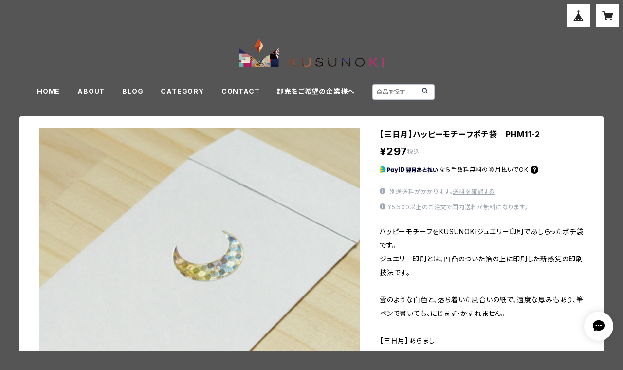

--- FILE ---
content_type: text/html; charset=UTF-8
request_url: https://www.kusunoki.shop/items/11181320
body_size: 80226
content:
<!doctype html><html cot="" lang="ja"><head>
<link rel="stylesheet" type="text/css" href="https://cf-baseassets.thebase.in/015249379aa9ecf9196f38b9164e1646/asset/shop/BASEshop-c04794395695aab12cc9.css"/><meta name="viewport" content="viewport-fit=cover,width=device-width,initial-scale=1,maximum-scale=1,user-scalable=no"><meta name="format-detection" content="telephone=no"><meta charset="utf-8">
<meta name="copyright" content="BASE">
<title>【三日月】ハッピーモチーフポチ袋　PHM11-2 | KUSUNOKI</title>
<link rel='icon' type='image/png' href='//static.thebase.in/favicon.png' />
<link rel='apple-touch-icon' sizes='180x180' href='//static.thebase.in/apple-touch-icon.png' />
<link rel='apple-touch-icon-precomposed' href='//static.thebase.in/apple-touch-icon.png' />
<link rel='canonical' href='https://www.kusunoki.shop/items/11181320' />
<meta name="description" content="ハッピーモチーフをKUSUNOKIジュエリー印刷であしらったポチ袋です。ジュエリー印刷とは、凹凸のついた箔の上に印刷した新感覚の印刷技法です。雲のような白色と、落ち着いた風合いの紙で、適度な厚みもあり、筆ペンで書いても、にじまず・かすれません。【三日月】あらまし古来より三日月に願いを込めると、やがて満ちて願いが叶えられると信じられてきました。夜空に輝く様は「希望」「啓蒙」のシンボルであり、「女性の象徴」「金運」「愛情」を意味するモチーフとして親しまれています。封筒サイズ：60×87（フタのぞく） mm" />

<meta property="fb:app_id" content="350947278320210" />
<meta property="og:description" content="ハッピーモチーフをKUSUNOKIジュエリー印刷であしらったポチ袋です。ジュエリー印刷とは、凹凸のついた箔の上に印刷した新感覚の印刷技法です。雲のような白色と、落ち着いた風合いの紙で、適度な厚みもあり、筆ペンで書いても、にじまず・かすれません。【三日月】あらまし古来より三日月に願いを込めると、やがて満ちて願いが叶えられると信じられてきました。夜空に輝く様は「希望」「啓蒙」のシンボルであり、「女性の象徴」「金運」「愛情」を意味するモチーフとして親しまれています。封筒サイズ：60×87（フタのぞく） mm" />
<meta property="og:title" content="【三日月】ハッピーモチーフポチ袋　PHM11-2 | KUSUNOKI powered by BASE" />
<meta property="og:image" content="https://baseec-img-mng.akamaized.net/images/item/origin/3b951263d44d3fed4c7fc1cb6f8f1c70.jpg?imformat=generic&q=90&im=Resize,width=1200,type=normal" />
<meta property="og:url" content="https://www.kusunoki.shop/items/11181320" />
<meta property="og:site_name" content="KUSUNOKI" />
<meta property="og:type" content="product" />

<meta property="product:price:amount" content="297" />
<meta property="product:price:currency" content="JPY" />
<meta property="product:product_link" content="https://www.kusunoki.shop/items/11181320" />

<meta name="twitter:card" content="summary_large_image" />
		<meta name="twitter:site" content="@BASEec" />
	<meta name="twitter:url" content="https://www.kusunoki.shop/items/11181320" />
<meta name="twitter:title" content="【三日月】ハッピーモチーフポチ袋　PHM11-2 | KUSUNOKI" />
<meta name="twitter:description" content="ハッピーモチーフをKUSUNOKIジュエリー印刷であしらったポチ袋です。ジュエリー印刷とは、凹凸のついた箔の上に印刷した新感覚の印刷技法です。雲のような白色と、落ち着いた風合いの紙で、適度な厚みもあり、筆ペンで書いても、にじまず・かすれません。【三日月】あらまし古来より三日月に願いを込めると、やがて満ちて願いが叶えられると信じられてきました。夜空に輝く様は「希望」「啓蒙」のシンボルであり、「女性の象徴」「金運」「愛情」を意味するモチーフとして親しまれています。封筒サイズ：60×87（フタのぞく） mm" />
<meta name="twitter:image" content="https://baseec-img-mng.akamaized.net/images/item/origin/3b951263d44d3fed4c7fc1cb6f8f1c70.jpg?imformat=generic&q=90&im=Resize,width=1200,type=normal" />
<link href="https://www.kusunoki.shop/blog/feed" rel="alternate" type="application/rss+xml" title="Blog | KUSUNOKI"><script type="text/javascript">
	var _gaq = _gaq || [];
	var gtag = gtag || function(){};
</script>
			<script>
window.dataLayer = window.dataLayer || [];
window.dataLayer.push({

	
						'shopTheme': "official_panorama",
		
				'shopId': "kusunokidea-theshop-jp",

						'itemId': "11181320",
		
				
							'itemPrice': 297,
			'GA4ViewItems': [
				{
					'item_id': "11181320",
					'item_name': "\u3010\u4e09\u65e5\u6708\u3011\u30cf\u30c3\u30d4\u30fc\u30e2\u30c1\u30fc\u30d5\u30dd\u30c1\u888b\u3000PHM11-2",
					'price': 297,
					'quantity': 1,
				}
			],
		
	
		});
</script>


<!-- Google Tag Manager for thebase.in-->
<noscript><iframe src="//www.googletagmanager.com/ns.html?id=GTM-K652NBTK"
height="0" width="0" style="display:none;visibility:hidden"></iframe></noscript>
<script>(function(w,d,s,l,i){w[l]=w[l]||[];w[l].push({'gtm.start':
new Date().getTime(),event:'gtm.js'});var f=d.getElementsByTagName(s)[0],
j=d.createElement(s),dl=l!='dataLayer'?'&l='+l:'';j.async=true;j.src=
'//www.googletagmanager.com/gtm.js?id='+i+dl;f.parentNode.insertBefore(j,f);
})(window,document,'script','dataLayer','GTM-K652NBTK');</script>
<!-- End Google Tag Manager -->

<script type="text/javascript">


</script>

	





	<!-- Facebook Pixel Code -->
	<script>
		!function(f,b,e,v,n,t,s){if(f.fbq)return;n=f.fbq=function(){n.callMethod?
			n.callMethod.apply(n,arguments):n.queue.push(arguments)};if(!f._fbq)f._fbq=n;
			n.push=n;n.loaded=!0;n.version='2.0';n.queue=[];t=b.createElement(e);t.async=!0;
			t.src=v;s=b.getElementsByTagName(e)[0];s.parentNode.insertBefore(t,s)}(window,
			document,'script','https://connect.facebook.net/en_US/fbevents.js');

			
		fbq('init', '231874130823214', {}, { agent: 'plthebase' });
		fbq('trackSingle', '231874130823214', 'PageView');

				const viewContentEventId = crypto.randomUUID();
		const viewContentEventIdObj = { eventID: viewContentEventId };
		fbq('trackSingle', '231874130823214', 'ViewContent', {"content_ids":["11181320"],"content_name":"\u3010\u4e09\u65e5\u6708\u3011\u30cf\u30c3\u30d4\u30fc\u30e2\u30c1\u30fc\u30d5\u30dd\u30c1\u888b\u3000PHM11-2","content_type":"product","contents":[{"id":"11181320","quantity":1,"item_price":297}],"currency":"JPY","value":297}, viewContentEventIdObj);
		data = JSON.parse('{"content_ids":["11181320"],"content_name":"\u3010\u4e09\u65e5\u6708\u3011\u30cf\u30c3\u30d4\u30fc\u30e2\u30c1\u30fc\u30d5\u30dd\u30c1\u888b\u3000PHM11-2","content_type":"product","contents":[{"id":"11181320","quantity":1,"item_price":297}],"currency":"JPY","value":297}');
		data.event_name = 'ViewContent';
		data.event_id = viewContentEventId;
				if (data) {
			(function(data) {
				window.addEventListener('load', function() {
					$.ajax({
						type: 'POST',
						url: "https://www.kusunoki.shop/facebook/conversion/",
						dataType: 'json',
						data: data,
						success: function (data) {},
					})
				})
			})(data)
		}

	</script>
	<!-- End Facebook Pixel Code -->



<script type="application/ld+json">
{"@context":"https:\/\/schema.org\/","@type":"Product","name":"【三日月】ハッピーモチーフポチ袋　PHM11-2","image":["https:\/\/baseec-img-mng.akamaized.net\/images\/item\/origin\/3b951263d44d3fed4c7fc1cb6f8f1c70.jpg?imformat=generic&q=90&im=Resize,width=640,height=640,aspect=fill,type=downsize;Crop,width=640,height=640,gravity=Center","https:\/\/baseec-img-mng.akamaized.net\/images\/item\/origin\/41fa30edea40d2684c6b705a43f900e8.jpg?imformat=generic&q=90&im=Resize,width=640,height=640,aspect=fill,type=downsize;Crop,width=640,height=640,gravity=Center","https:\/\/baseec-img-mng.akamaized.net\/images\/item\/origin\/a762b31bf00fce9f34c41404b961f3ad.jpg?imformat=generic&q=90&im=Resize,width=640,height=640,aspect=fill,type=downsize;Crop,width=640,height=640,gravity=Center","https:\/\/baseec-img-mng.akamaized.net\/images\/item\/origin\/34379d9f9effaaacd33ac8bcfab30c29.jpg?imformat=generic&q=90&im=Resize,width=640,height=640,aspect=fill,type=downsize;Crop,width=640,height=640,gravity=Center","https:\/\/baseec-img-mng.akamaized.net\/images\/item\/origin\/95dd4788eb17ba752927ec96e9c616e8.jpg?imformat=generic&q=90&im=Resize,width=640,height=640,aspect=fill,type=downsize;Crop,width=640,height=640,gravity=Center","https:\/\/baseec-img-mng.akamaized.net\/images\/item\/origin\/134cd9010b8f6ea90ee49c5ccbead5d1.jpg?imformat=generic&q=90&im=Resize,width=640,height=640,aspect=fill,type=downsize;Crop,width=640,height=640,gravity=Center","https:\/\/baseec-img-mng.akamaized.net\/images\/item\/origin\/9f61bcc2a8eb7d50d870134d7843d559.jpg?imformat=generic&q=90&im=Resize,width=640,height=640,aspect=fill,type=downsize;Crop,width=640,height=640,gravity=Center"],"description":"ハッピーモチーフをKUSUNOKIジュエリー印刷であしらったポチ袋です。\r\nジュエリー印刷とは、凹凸のついた箔の上に印刷した新感覚の印刷技法です。\r\n\r\n雲のような白色と、落ち着いた風合いの紙で、適度な厚みもあり、筆ペンで書いても、にじまず・かすれません。\r\n\r\n【三日月】あらまし\r\n古来より三日月に願いを込めると、やがて満ちて願いが叶えられると信じられてきました。\r\n夜空に輝く様は「希望」「啓蒙」のシンボルであり、「女性の象徴」「金運」「愛情」を意味するモチーフとして親しまれています。\r\n\r\n封筒サイズ：60×87（フタのぞく） mm","offers":{"@type":"Offer","url":"","availability":"http:\/\/schema.org\/InStock","priceCurrency":"JPY","price":"297"}}</script>
<style>/*!
 * ress.css • v3.0.0
 * MIT License
 * github.com/filipelinhares/ress
 */html{box-sizing:border-box;-webkit-text-size-adjust:100%;-moz-tab-size:4;-o-tab-size:4;tab-size:4;word-break:normal}*,:after,:before{background-repeat:no-repeat;box-sizing:inherit}:after,:before{text-decoration:inherit;vertical-align:inherit}*{margin:0;padding:0}hr{height:0;overflow:visible}details,main{display:block}summary{display:list-item}small{font-size:80%}[hidden]{display:none}abbr[title]{border-bottom:none;text-decoration:underline;-webkit-text-decoration:underline dotted;text-decoration:underline dotted}a{background-color:transparent}a:active,a:hover{outline-width:0}code,kbd,pre,samp{font-family:monospace,monospace}pre{font-size:1em}b,strong{font-weight:bolder}sub,sup{font-size:75%;line-height:0;position:relative;vertical-align:baseline}sub{bottom:-.25em}sup{top:-.5em}input{border-radius:0}[disabled]{cursor:default}[type=number]::-webkit-inner-spin-button,[type=number]::-webkit-outer-spin-button{height:auto}[type=search]{-webkit-appearance:textfield;outline-offset:-2px}[type=search]::-webkit-search-decoration{-webkit-appearance:none}textarea{overflow:auto;resize:vertical}button,input,optgroup,select,textarea{font:inherit}optgroup{font-weight:700}button{overflow:visible}button,select{text-transform:none}[role=button],[type=button],[type=reset],[type=submit],button{color:inherit;cursor:pointer}[type=button]::-moz-focus-inner,[type=reset]::-moz-focus-inner,[type=submit]::-moz-focus-inner,button::-moz-focus-inner{border-style:none;padding:0}[type=button]::-moz-focus-inner,[type=reset]::-moz-focus-inner,[type=submit]::-moz-focus-inner,button:-moz-focusring{outline:1px dotted ButtonText}[type=reset],[type=submit],button,html [type=button]{-webkit-appearance:button}button,input,select,textarea{background-color:transparent;border-style:none}select{-moz-appearance:none;-webkit-appearance:none}select::-ms-expand{display:none}select::-ms-value{color:currentColor}legend{border:0;color:inherit;display:table;max-width:100%;white-space:normal}::-webkit-file-upload-button{-webkit-appearance:button;color:inherit;font:inherit}img{border-style:none}progress{vertical-align:baseline}@media screen{[hidden~=screen]{display:inherit}[hidden~=screen]:not(:active):not(:focus):not(:target){position:absolute!important;clip:rect(0 0 0 0)!important}}[aria-busy=true]{cursor:progress}[aria-controls]{cursor:pointer}[aria-disabled]{cursor:default}#body,body{-webkit-font-smoothing:antialiased;-webkit-font-feature-settings:"palt" 1;font-feature-settings:"palt" 1;letter-spacing:.05em;line-height:2;overflow-wrap:break-word}.layout-headerTopDrawer--right{display:none}.cot-BASEMenu{display:-webkit-flex;display:flex}.cot-shopLogoImageWrapper{display:contents}.cot-shopLogoText{font-size:40px;font-weight:700;word-break:break-all}.layout-notAvailableShop{display:none}body[data-current-route=category] .layout-notAvailableShop,body[data-current-route=index] .layout-notAvailableShop,body[data-current-route=list] .layout-notAvailableShop,body[data-current-route=search] .layout-notAvailableShop{background-color:#fff;color:#000;display:block;font-size:16px;padding:56px 0;text-align:center}body[data-main-background-type=image][data-aside-background-type=undefined]{--header-top-drawer-background-color:#fff}body[data-main-background-type=image][data-aside-background-type=undefined] .cot-BASEMenu-iconButton,body[data-main-background-type=image][data-aside-background-type=undefined] .cot-spHeaderLogoText,body[data-main-background-type=image][data-aside-background-type=undefined] .layout-headerTopCart,body[data-main-background-type=image][data-aside-background-type=undefined] .layout-headerTopDrawer,body[data-main-background-type=image][data-aside-background-type=undefined] .layout-headerTopSearch{color:#252525}body[data-main-background-type=color][data-aside-background-type=undefined]{--header-top-drawer-background-color:none}body[data-main-background-type=color][data-aside-background-type=undefined][data-main-background-text-color="#fff"] .cot-BASEMenu-iconButton,body[data-main-background-type=color][data-aside-background-type=undefined][data-main-background-text-color="#fff"] .cot-spHeaderLogoText,body[data-main-background-type=color][data-aside-background-type=undefined][data-main-background-text-color="#fff"] .layout-headerTopCart,body[data-main-background-type=color][data-aside-background-type=undefined][data-main-background-text-color="#fff"] .layout-headerTopDrawer,body[data-main-background-type=color][data-aside-background-type=undefined][data-main-background-text-color="#fff"] .layout-headerTopSearch{color:#fff}body[data-main-background-type=color][data-aside-background-type=undefined][data-main-background-text-color="#000"] .cot-BASEMenu-iconButton,body[data-main-background-type=color][data-aside-background-type=undefined][data-main-background-text-color="#000"] .cot-spHeaderLogoText,body[data-main-background-type=color][data-aside-background-type=undefined][data-main-background-text-color="#000"] .layout-headerTopCart,body[data-main-background-type=color][data-aside-background-type=undefined][data-main-background-text-color="#000"] .layout-headerTopDrawer,body[data-main-background-type=color][data-aside-background-type=undefined][data-main-background-text-color="#000"] .layout-headerTopSearch{color:#000}.cot-BASEMenu-iconButton,.cot-spHeaderLogoText,.layout-headerTopCart,.layout-headerTopDrawer,.layout-headerTopSearch{color:var(--background-text-color)}.cot-BASEMenu-iconButton,.layout-headerTopCart,.layout-headerTopDrawer,.layout-headerTopSearch{background-color:var(--header-top-drawer-background-color)}@media (min-width:768px){.cot-BASEMenu-iconButton+.cot-BASEMenu-iconButton{margin-left:12px}body[data-main-background-type=image] .layout-headerTopDrawer{height:56px;margin-left:12px;width:56px}.layout-headerMobile{display:none}.layout-headerDesktop{-webkit-align-items:center;align-items:center;display:-webkit-flex;display:flex;-webkit-justify-content:space-between;justify-content:space-between;z-index:5000000}.layout-headerTopShopName{display:none}.layout-headerTopBlock-baseMenu{margin-left:auto;position:relative}.msg_messenger{z-index:6000000!important}.layout-footerContainer{margin-top:32px;padding:16px 0;width:100%}.layout-footerBlock{-webkit-justify-content:space-between;justify-content:space-between}.layout-footerBlock,.layout-footerNav{-webkit-align-items:center;align-items:center;display:-webkit-flex;display:flex}.layout-footerNav{-webkit-justify-content:center;justify-content:center}.layout-footerNav li{font-size:12px;list-style:none;margin:16px}.layout-footerNav a{color:var(--text-color);text-decoration:none}.layout-footerNav a:hover{opacity:.6}.layout-pinnedBlog{margin-bottom:32px}body[data-main-background-repeat=true]{background-repeat:repeat}body[data-main-background-repeat=true]:before{content:none}body[data-main-background-repeat=false]{background-attachment:fixed;background-position-x:100%;background-position-y:center;background-repeat:no-repeat;background-size:cover}body[data-main-background-repeat=false]:before{content:none}}@media (max-width:767px){body[data-current-route=item] #x_startMessenger{display:none!important}body[data-main-background-repeat=true]{background-repeat:repeat;background-size:60%}body[data-main-background-repeat=true]:before{content:none}body[data-aside-background-type=image] .layout-headerMobile,body[data-main-background-type=image][data-aside-background-type=undefined] .layout-headerMobile{overflow:hidden}body[data-aside-background-type=image] .layout-headerMobile:after,body[data-main-background-type=image][data-aside-background-type=undefined] .layout-headerMobile:after{background-image:var(--bg-image,none);content:"";height:100vh;left:0;opacity:0;position:absolute;top:0;transition:opacity 175ms ease-in-out;width:100vw;z-index:-1}body[data-is-scrolling=false][data-aside-background-type=image] .layout-headerMobile:after,body[data-is-scrolling=false][data-main-background-type=image][data-aside-background-type=undefined] .layout-headerMobile:after{opacity:0}body[data-is-scrolling=true][data-aside-background-type=image] .layout-headerMobile:after,body[data-is-scrolling=true][data-main-background-type=image][data-aside-background-type=undefined] .layout-headerMobile:after{opacity:1}body[data-aside-background-type=image][data-aside-background-repeat=false] .layout-headerMobile:after,body[data-main-background-type=image][data-main-background-repeat=false][data-aside-background-type=undefined] .layout-headerMobile:after{background-position:top;background-position-x:100%;background-position-y:center;background-repeat:no-repeat;background-size:cover}body[data-aside-background-type=image][data-aside-background-repeat=true] .layout-headerMobile:after,body[data-main-background-type=image][data-main-background-repeat=true][data-aside-background-type=undefined] .layout-headerMobile:after{background-repeat:repeat;background-size:60%}body[data-main-background-repeat=false]{background:none}body[data-main-background-repeat=false]:before{background-position:top;background-size:cover;content:"";display:block;height:100vh;left:0;position:fixed;top:0;-webkit-transform:translateZ(0);width:100vw;z-index:-1}.cot-BASEMenu-iconButton,.layout-headerTopCart,.layout-headerTopDrawer,.layout-headerTopSearch{height:36px;width:36px}.layout-headerTopDrawer-left{margin-left:12px}.layout-headerDesktop{display:none}.layout-headerMobile{background-color:hsla(0,0%,100%,0);display:-ms-grid;display:grid;left:0;position:-webkit-sticky;position:sticky;right:0;top:0;z-index:5000000;-ms-grid-columns:48px 48px 1fr 48px 48px;-webkit-align-content:center;align-content:center;-webkit-align-items:center;align-items:center;grid-template-columns:48px 48px 1fr 48px 48px;height:48px}.layout-headerMobile .layout-shopLogo-mobile{display:none}.msg_messenger{z-index:6000000!important}.layout-headerTopDrawer{-ms-grid-column:1;-ms-grid-column-span:1;grid-column:1/2}.layout-headerTopDrawer,.layout-headerTopShopName{-webkit-align-items:center;align-items:center;display:-webkit-flex;display:flex;-webkit-justify-content:center;justify-content:center}.layout-headerTopShopName{-ms-grid-column:3;-ms-grid-column-span:1;font-size:14px;font-weight:700;grid-column:3/4;letter-spacing:1.5px;text-align:center}.layout-headerTopShopName .cot-spHeaderLogoText{display:-webkit-box;-webkit-box-orient:vertical;-webkit-line-clamp:1;line-height:1.2;overflow:hidden;word-break:break-all}.layout-headerTopShopName .cot-spHeaderLogoImageWrapper{box-sizing:border-box;display:block;height:48px;padding:8px}.layout-headerTopShopName .cot-spHeaderLogoImage{height:100%;-o-object-fit:contain;object-fit:contain;width:100%}.layout-headerTopSearch{-ms-grid-column:4;-ms-grid-column-span:1;border:none;grid-column:4/5;outline:none}.layout-headerTopCart,.layout-headerTopSearch{-webkit-align-items:center;align-items:center;display:-webkit-flex;display:flex;-webkit-justify-content:center;justify-content:center}.layout-headerTopCart{-ms-grid-column:5;-ms-grid-column-span:1;grid-column:5/6;text-align:center;text-decoration:none}.layout-headerTopIcon{font-size:18px}.layout-footerContainer{margin-top:32px;padding:24px 0;width:100%}.layout-footerBlock{-webkit-align-items:center;align-items:center;display:-webkit-flex;display:flex;-webkit-justify-content:space-between;justify-content:space-between}.layout-footerNav{display:none}.layout-pinnedBlog{margin-bottom:24px}}.layout-headerTopBlock{-webkit-align-items:flex-start;align-items:flex-start;display:-webkit-flex;display:flex;padding:8px}.layout-headerTopBlockItem{margin:0 8px 0 0}.layout-iconBtn{background:none;border:1px solid #c2c8d2;border-radius:8px;cursor:pointer;display:inline-block;height:44px;outline:none;width:44px}.layout-iconBtn__icon{font-family:bbqicon,Helvetica,Hiragino Kaku Gothic ProN,"\30D2\30E9\30AE\30CE\89D2\30B4 Pro W3",Hiragino Sans,Meiryo,Arial,sans-serif;speak:none;color:#384359;display:block;font-size:20px;font-variant:normal;line-height:1;text-transform:none}.layout-select{background-color:#fff;border:1px solid #c2c8d2;border-radius:8px;box-sizing:border-box;display:inline-block;position:relative;width:100%;z-index:0}.layout-select.is_disabled,.layout-select.is_disabled+.layout-select__icon{color:#c2c8d2}.layout-select.is_error{background:#fcdcdc;border-color:#f87e7e;color:#f87e7e}.layout-select.is_error+.layout-select__icon{color:#f87e7e}.layout-select__trigger{-webkit-appearance:none;appearance:none;background:none;border:none;box-sizing:border-box;cursor:pointer;font-size:1.4rem;height:44px;outline:none;padding:0 40px 0 12px;position:relative;z-index:1}.layout-select__trigger:disabled{color:#c2c8d2;cursor:not-allowed}.layout-select__icon{font-size:1.4rem;height:44px;line-height:44px!important;position:absolute;right:0;text-align:center;top:0;width:44px;z-index:-1}.layout-pinnedBlog{color:var(--text-color);font-size:14px}.layout-pinnedBlogAnchor{color:var(--text-color);text-decoration:none}.layout-pinnedBlogAnchor:hover{color:var(--text-color)}.layout-pinnedBlogIcon{margin-right:8px}.layout-credit,.layout-powered{color:var(--text-color);font-size:12px;margin-bottom:8px;text-align:center}.layout-powered{--text-color:#a0a7b4}.layout-powered>a{text-decoration:none}.layout-powered>a,.layout-powered>a:hover{color:var(--text-color)}.layout-poweredIcon{height:auto;width:44px}.cot-breadcrumbs .breadcrumb{display:-webkit-flex;display:flex;-webkit-flex-wrap:nowrap;flex-wrap:nowrap;line-height:20px;list-style:none}.cot-breadcrumbs .breadcrumbLI{color:var(--text-color);display:-webkit-flex;display:flex;font-size:14px;margin-right:8px}.cot-breadcrumbs .breadcrumbLI:not(:last-child):after{content:">";margin-left:4px}.cot-breadcrumbs .breadcrumbLI a{color:var(--text-color);display:-webkit-box;text-decoration:none;-webkit-box-orient:vertical;-webkit-line-clamp:1;height:20px;overflow:hidden;word-break:break-all}.cot-breadcrumbs .breadcrumbLI a:hover{color:var(--text-color);opacity:.5}.cot-breadcrumbs .breadcrumbLI .breadcrumbCurrent{color:var(--text-color);display:-webkit-box;text-decoration:none;-webkit-box-orient:vertical;-webkit-line-clamp:1;font-weight:700;height:20px;line-height:20px;overflow:hidden;word-break:break-all}[data-aside-background-type=image] .layout-drawer{--border:1px solid rgba(37,37,37,.2)}[data-aside-background-type=image] .layout-drawerContent{background-color:#fff;color:#252525}[data-aside-background-type=image] .layout-drawerContent .cot-navigation-categoryLink,[data-aside-background-type=image] .layout-drawerContent .cot-navigation-categoryLink:before,[data-aside-background-type=image] .layout-drawerContent .cot-navigation-categoryTitle,[data-aside-background-type=image] .layout-drawerContent .cot-navigation-itemLink,[data-aside-background-type=image] .layout-drawerContent .cot-navigation-membershipLink,[data-aside-background-type=image] .layout-drawerContent .cot-navigation-membershipTitle,[data-aside-background-type=image] .layout-drawerContent .cot-searchBox-button,[data-aside-background-type=image] .layout-drawerContent .layout-drawerLink{color:#252525}[data-aside-background-type=image] .layout-drawerContent .cot-searchBox-input{border:1px solid #252525;color:#252525}[data-aside-background-type=image] .layout-drawerContent .cot-searchBox-input::-webkit-input-placeholder,[data-aside-background-type=image] .layout-drawerContent .cot-searchBox-input::-webkit-input-placeholder-shown{color:rgba(37,37,37,.7)}[data-aside-background-type=image] .layout-drawerContent .cot-searchBox-input:-ms-input-placeholder,[data-aside-background-type=image] .layout-drawerContent .cot-searchBox-input:-ms-input-placeholder-shown{color:rgba(37,37,37,.7)}[data-aside-background-type=image] .layout-drawerContent .cot-searchBox-input::-ms-input-placeholder,[data-aside-background-type=image] .layout-drawerContent .cot-searchBox-input::-ms-input-placeholder-shown{color:rgba(37,37,37,.7)}[data-aside-background-type=image] .layout-drawerContent .cot-searchBox-input::placeholder,[data-aside-background-type=image] .layout-drawerContent .cot-searchBox-input::placeholder-shown{color:rgba(37,37,37,.7)}[data-aside-background-type=image] .layout-drawerContent .cot-i18nSelect>div>.currency,[data-aside-background-type=image] .layout-drawerContent .cot-i18nSelect>div>.lang{background:none;border:1px solid #252525}[data-aside-background-type=image] .layout-drawerContent .cot-i18nSelect>div>.currency .x_i18nSelectBox,[data-aside-background-type=image] .layout-drawerContent .cot-i18nSelect>div>.currency:before,[data-aside-background-type=image] .layout-drawerContent .cot-i18nSelect>div>.lang .x_i18nSelectBox,[data-aside-background-type=image] .layout-drawerContent .cot-i18nSelect>div>.lang:before{color:#252525}[data-aside-background-type=color] .layout-drawer{--border:1px solid rgba(var(--complementary-color-rgb),0.2)}[data-aside-background-type=color] .layout-drawerContent{background-color:#fff;color:var(--complementary-color)}[data-aside-background-type=color] .layout-drawerContent .cot-navigation-categoryLink,[data-aside-background-type=color] .layout-drawerContent .cot-navigation-categoryLink:before,[data-aside-background-type=color] .layout-drawerContent .cot-navigation-categoryTitle,[data-aside-background-type=color] .layout-drawerContent .cot-navigation-itemLink,[data-aside-background-type=color] .layout-drawerContent .cot-navigation-membershipLink,[data-aside-background-type=color] .layout-drawerContent .cot-navigation-membershipTitle,[data-aside-background-type=color] .layout-drawerContent .cot-searchBox-button,[data-aside-background-type=color] .layout-drawerContent .layout-drawerLink{color:var(--complementary-color)}[data-aside-background-type=color] .layout-drawerContent .cot-searchBox-input{border:1px solid var(--complementary-color);color:var(--complementary-color)}[data-aside-background-type=color] .layout-drawerContent .cot-searchBox-input::-webkit-input-placeholder,[data-aside-background-type=color] .layout-drawerContent .cot-searchBox-input::-webkit-input-placeholder-shown{color:rgba(var(--complementary-color-rgb),.7)}[data-aside-background-type=color] .layout-drawerContent .cot-searchBox-input:-ms-input-placeholder,[data-aside-background-type=color] .layout-drawerContent .cot-searchBox-input:-ms-input-placeholder-shown{color:rgba(var(--complementary-color-rgb),.7)}[data-aside-background-type=color] .layout-drawerContent .cot-searchBox-input::-ms-input-placeholder,[data-aside-background-type=color] .layout-drawerContent .cot-searchBox-input::-ms-input-placeholder-shown{color:rgba(var(--complementary-color-rgb),.7)}[data-aside-background-type=color] .layout-drawerContent .cot-searchBox-input::placeholder,[data-aside-background-type=color] .layout-drawerContent .cot-searchBox-input::placeholder-shown{color:rgba(var(--complementary-color-rgb),.7)}[data-aside-background-type=color] .layout-drawerContent .cot-i18nSelect>div>.currency,[data-aside-background-type=color] .layout-drawerContent .cot-i18nSelect>div>.lang{background:none;border:1px solid var(--complementary-color)}[data-aside-background-type=color] .layout-drawerContent .cot-i18nSelect>div>.currency .x_i18nSelectBox,[data-aside-background-type=color] .layout-drawerContent .cot-i18nSelect>div>.currency:before,[data-aside-background-type=color] .layout-drawerContent .cot-i18nSelect>div>.lang .x_i18nSelectBox,[data-aside-background-type=color] .layout-drawerContent .cot-i18nSelect>div>.lang:before{color:var(--complementary-color)}[data-aside-background-type=undefined][data-main-background-type=image] .layout-drawer{--border:1px solid rgba(37,37,37,.2)}[data-aside-background-type=undefined][data-main-background-type=image] .layout-drawerContent{background-color:#fff;color:#252525}[data-aside-background-type=undefined][data-main-background-type=image] .layout-drawerContent .cot-navigation-categoryLink,[data-aside-background-type=undefined][data-main-background-type=image] .layout-drawerContent .cot-navigation-categoryLink:before,[data-aside-background-type=undefined][data-main-background-type=image] .layout-drawerContent .cot-navigation-categoryTitle,[data-aside-background-type=undefined][data-main-background-type=image] .layout-drawerContent .cot-navigation-itemLink,[data-aside-background-type=undefined][data-main-background-type=image] .layout-drawerContent .cot-navigation-membershipLink,[data-aside-background-type=undefined][data-main-background-type=image] .layout-drawerContent .cot-navigation-membershipTitle,[data-aside-background-type=undefined][data-main-background-type=image] .layout-drawerContent .cot-searchBox-button,[data-aside-background-type=undefined][data-main-background-type=image] .layout-drawerContent .layout-drawerLink{color:#252525}[data-aside-background-type=undefined][data-main-background-type=image] .layout-drawerContent .cot-searchBox-input{border:1px solid #252525;color:#252525}[data-aside-background-type=undefined][data-main-background-type=image] .layout-drawerContent .cot-searchBox-input::-webkit-input-placeholder,[data-aside-background-type=undefined][data-main-background-type=image] .layout-drawerContent .cot-searchBox-input::-webkit-input-placeholder-shown{color:rgba(37,37,37,.7)}[data-aside-background-type=undefined][data-main-background-type=image] .layout-drawerContent .cot-searchBox-input:-ms-input-placeholder,[data-aside-background-type=undefined][data-main-background-type=image] .layout-drawerContent .cot-searchBox-input:-ms-input-placeholder-shown{color:rgba(37,37,37,.7)}[data-aside-background-type=undefined][data-main-background-type=image] .layout-drawerContent .cot-searchBox-input::-ms-input-placeholder,[data-aside-background-type=undefined][data-main-background-type=image] .layout-drawerContent .cot-searchBox-input::-ms-input-placeholder-shown{color:rgba(37,37,37,.7)}[data-aside-background-type=undefined][data-main-background-type=image] .layout-drawerContent .cot-searchBox-input::placeholder,[data-aside-background-type=undefined][data-main-background-type=image] .layout-drawerContent .cot-searchBox-input::placeholder-shown{color:rgba(37,37,37,.7)}[data-aside-background-type=undefined][data-main-background-type=image] .layout-drawerContent .cot-i18nSelect>div>.currency,[data-aside-background-type=undefined][data-main-background-type=image] .layout-drawerContent .cot-i18nSelect>div>.lang{background:none;border:1px solid #252525}[data-aside-background-type=undefined][data-main-background-type=image] .layout-drawerContent .cot-i18nSelect>div>.currency .x_i18nSelectBox,[data-aside-background-type=undefined][data-main-background-type=image] .layout-drawerContent .cot-i18nSelect>div>.currency:before,[data-aside-background-type=undefined][data-main-background-type=image] .layout-drawerContent .cot-i18nSelect>div>.lang .x_i18nSelectBox,[data-aside-background-type=undefined][data-main-background-type=image] .layout-drawerContent .cot-i18nSelect>div>.lang:before{color:#252525}[data-aside-background-type=undefined][data-main-background-type=color] .layout-drawer{--border:1px solid rgba(var(--complementary-color-rgb),0.2)}[data-aside-background-type=undefined][data-main-background-type=color] .layout-drawerContent{background-color:#fff;color:var(--complementary-color)}[data-aside-background-type=undefined][data-main-background-type=color] .layout-drawerContent .cot-navigation-categoryLink,[data-aside-background-type=undefined][data-main-background-type=color] .layout-drawerContent .cot-navigation-categoryLink:before,[data-aside-background-type=undefined][data-main-background-type=color] .layout-drawerContent .cot-navigation-categoryTitle,[data-aside-background-type=undefined][data-main-background-type=color] .layout-drawerContent .cot-navigation-itemLink,[data-aside-background-type=undefined][data-main-background-type=color] .layout-drawerContent .cot-navigation-membershipLink,[data-aside-background-type=undefined][data-main-background-type=color] .layout-drawerContent .cot-navigation-membershipTitle,[data-aside-background-type=undefined][data-main-background-type=color] .layout-drawerContent .cot-searchBox-button,[data-aside-background-type=undefined][data-main-background-type=color] .layout-drawerContent .layout-drawerLink{color:var(--complementary-color)}[data-aside-background-type=undefined][data-main-background-type=color] .layout-drawerContent .cot-searchBox-input{border:1px solid var(--complementary-color);color:var(--complementary-color)}[data-aside-background-type=undefined][data-main-background-type=color] .layout-drawerContent .cot-searchBox-input::-webkit-input-placeholder,[data-aside-background-type=undefined][data-main-background-type=color] .layout-drawerContent .cot-searchBox-input::-webkit-input-placeholder-shown{color:rgba(var(--complementary-color-rgb),.7)}[data-aside-background-type=undefined][data-main-background-type=color] .layout-drawerContent .cot-searchBox-input:-ms-input-placeholder,[data-aside-background-type=undefined][data-main-background-type=color] .layout-drawerContent .cot-searchBox-input:-ms-input-placeholder-shown{color:rgba(var(--complementary-color-rgb),.7)}[data-aside-background-type=undefined][data-main-background-type=color] .layout-drawerContent .cot-searchBox-input::-ms-input-placeholder,[data-aside-background-type=undefined][data-main-background-type=color] .layout-drawerContent .cot-searchBox-input::-ms-input-placeholder-shown{color:rgba(var(--complementary-color-rgb),.7)}[data-aside-background-type=undefined][data-main-background-type=color] .layout-drawerContent .cot-searchBox-input::placeholder,[data-aside-background-type=undefined][data-main-background-type=color] .layout-drawerContent .cot-searchBox-input::placeholder-shown{color:rgba(var(--complementary-color-rgb),.7)}[data-aside-background-type=undefined][data-main-background-type=color] .layout-drawerContent .cot-i18nSelect>div>.currency,[data-aside-background-type=undefined][data-main-background-type=color] .layout-drawerContent .cot-i18nSelect>div>.lang{background:none;border:1px solid var(--complementary-color)}[data-aside-background-type=undefined][data-main-background-type=color] .layout-drawerContent .cot-i18nSelect>div>.currency .x_i18nSelectBox,[data-aside-background-type=undefined][data-main-background-type=color] .layout-drawerContent .cot-i18nSelect>div>.currency:before,[data-aside-background-type=undefined][data-main-background-type=color] .layout-drawerContent .cot-i18nSelect>div>.lang .x_i18nSelectBox,[data-aside-background-type=undefined][data-main-background-type=color] .layout-drawerContent .cot-i18nSelect>div>.lang:before{color:var(--complementary-color)}.cot-i18nSelect>div>.currency,.cot-i18nSelect>div>.lang{background-color:#fff}@media (min-width:768px){.layout-headerTopDrawer-right{cursor:pointer;display:none}.layout-drawer{display:none}}@media (max-width:767px){.layout-headerTopDrawer-right{display:none}.layout-drawer,.layout-searchModal{--gray:#a0a7b4;--border:1px solid #f0f1f4}.layout-drawer .cot-searchBox-input,.layout-searchModal .cot-searchBox-input{border-radius:6px;font-size:var(--font-size);height:52px;width:100%}.layout-drawer .cot-searchBox-input:-ms-input-placeholder,.layout-searchModal .cot-searchBox-input:-ms-input-placeholder{color:var(--gray)}.layout-drawer .cot-searchBox-input:placeholder-shown,.layout-searchModal .cot-searchBox-input:placeholder-shown{color:var(--gray)}.layout-drawer .cot-searchBox-button,.layout-searchModal .cot-searchBox-button{font-size:var(--font-size);height:52px;right:0;top:0;width:48px}.layout-drawer{--font-size:max(16px,min(4vw,18px));background-color:rgba(0,0,0,.5);bottom:0;left:0;opacity:0;position:fixed;right:0;top:0;-webkit-transform:translate3d(-100%,0,0);transform:translate3d(-100%,0,0);transition:opacity 1s,z-index 1s,-webkit-transform .3s;transition:transform .3s,opacity 1s,z-index 1s;transition:transform .3s,opacity 1s,z-index 1s,-webkit-transform .3s;width:100%;z-index:7000000}.layout-drawer[aria-hidden=false]{opacity:1;-webkit-transform:translateZ(0);transform:translateZ(0);transition:opacity .3s,-webkit-transform .3s;transition:transform .3s,opacity .3s;transition:transform .3s,opacity .3s,-webkit-transform .3s}.layout-drawerContent{background:#fff;bottom:0;left:0;-webkit-overflow-scrolling:touch;overflow-y:scroll;padding:0 20px 144px;position:absolute;right:56px;top:0}.layout-drawerContent .cot-shopLogo{padding:24px 0}.layout-drawerContent .cot-shopLogoText{font-size:20px;letter-spacing:2px;line-height:1.3;text-align:center}.layout-drawerContent .cot-shopLogoImage{max-height:80px;min-height:32px;-o-object-fit:contain;object-fit:contain;width:100%}.layout-drawerContent .cot-searchBox{padding:16px 0}.layout-drawerContent .cot-searchBox-button{top:16px}.layout-drawerCloseIcon{color:#fff;font-size:20px;left:18px;position:absolute;top:18px}.layout-drawerClose{bottom:0;position:absolute;right:0;text-align:center;top:0;width:56px}.cot-navigation,.cot-navigation-categoryList,.cot-navigation-membershipLinks{list-style:none;word-break:break-all}.cot-navigation-categoryListItem,.cot-navigation-item,.cot-navigation-membershipLinkItem{border-top:var(--border)}.cot-navigation-categoryListItem[aria-hidden=true],.cot-navigation-item[aria-hidden=true],.cot-navigation-membershipLinkItem[aria-hidden=true]{border-top:none}.cot-navigation-categoryLink,.cot-navigation-itemLink,.cot-navigation-membershipLink{color:#000;text-decoration:none}.cot-navigation-categoryTitle,.cot-navigation-itemLink,.cot-navigation-membershipTitle{display:block;font-size:var(--font-size);font-weight:700;letter-spacing:0;padding:14px 0;text-decoration:none}[aria-expanded=false] .cot-navigation-categoryList{display:none}.cot-navigation-categoryLink{padding:12px 0}.cot-navigation-categoryListItem[data-category-type=large],.cot-navigation-membershipLinkItem{font-size:14px;font-weight:400;line-height:1.6}.cot-navigation-categoryListItem[data-category-type=medium]{font-size:14px;font-weight:400;line-height:1.6;margin-left:8px;padding-left:8px}.cot-navigation-categoryListItem[data-category-type=small]{font-size:12px;font-weight:400;line-height:1.6;margin-left:16px;padding-left:8px}.cot-navigation-categoryListItem[data-category-type=small]:not(:last-child):not(:first-child){border:none}.cot-navigation-categoryListItem[data-category-type=small]:last-child{border-top:none}.cot-navigation-categoryListItem[data-category-type=large][aria-expanded] .cot-navigation-categoryLink:before,.cot-navigation-categoryListItem[data-category-type=medium][aria-expanded] .cot-navigation-categoryLink:before{font-family:shopicon;position:relative;speak:none;display:block;font-size:14px;font-variant:normal;left:calc(100% + 28px);pointer-events:none;position:absolute;text-transform:none;top:calc(50% - 11px)}.cot-navigation-categoryListItem[data-category-type=large][aria-expanded=false]>.cot-navigation-categoryLink:before,.cot-navigation-categoryListItem[data-category-type=medium][aria-expanded=false]>.cot-navigation-categoryLink:before{content:"\e905"}.cot-navigation-categoryListItem[data-category-type=large][aria-expanded=true]>.cot-navigation-categoryLink:before,.cot-navigation-categoryListItem[data-category-type=medium][aria-expanded=true]>.cot-navigation-categoryLink:before{content:"\e908"}.cot-navigation-categoryLink{display:inline-block;position:relative;width:calc(100% - 54px)}.cot-navigation-membershipLink{display:-webkit-box;margin:12px 0;overflow:hidden;-webkit-box-orient:vertical;-webkit-line-clamp:2}.layout-drawerLinks{list-style:none;padding:16px 0}.layout-drawerLink{color:#252525;display:inline-block;font-size:12px;margin-bottom:16px;text-decoration:none}.layout-searchModalContent{--font-size:max(14px,min(3.5vw,16px));padding:40px 16px}.layout-searchModalContent .layout-searchModalContentBox{margin-bottom:40px}.layout-searchModalContent .layout-searchModalContentTitle{font-size:var(--font-size);margin-bottom:20px;text-align:center}.layout-searchModalContent .searchInfo{margin-bottom:16px}.layout-searchModalContent .breadcrumb{display:-webkit-flex;display:flex;-webkit-flex-wrap:wrap;flex-wrap:wrap;list-style:none}.layout-searchModalContent .breadcrumbLI{color:var(--text-color);font-size:var(--font-size);margin-right:8px}.layout-searchModalContent .breadcrumbLI a{color:var(--text-color);text-decoration:none}.layout-searchModalContent .breadcrumbLI a:hover{color:var(--text-color);opacity:.5}.layout-searchModalContent .breadcrumbLI a:after{content:">";margin-left:4px}}.cot-informationBanner{background-color:var(--information-banner-backgroundColor);display:-webkit-flex;display:flex;-webkit-justify-content:space-between;justify-content:space-between;min-height:24px;padding:8px}.cot-informationBanner[aria-hidden=true]{display:none}.cot-informationBanner .cot-informationBannerClose{font-size:10px;margin-right:8px;opacity:.5;padding:0 5px}.cot-informationBanner .cot-informationBannerClose[data-color-mode=light]{color:#fff}.cot-informationBanner .cot-informationBannerClose[data-color-mode=dark]{color:#434343}.cot-informationBanner .cot-informationBannerContainer{-webkit-align-items:center;align-items:center;display:-webkit-flex;display:flex;font-size:14px;font-weight:400;-webkit-justify-content:center;justify-content:center}.cot-informationBanner .cot-informationBannerArrow{color:var(--information-banner-textColor);font-size:20px;line-height:normal;margin-left:8px;padding:0;visibility:hidden}.cot-informationBanner .cot-informationBannerArrow[aria-hidden=false]{visibility:visible}.cot-informationBanner .cot-informationBannerIcon{color:var(--information-banner-iconColor);line-height:normal;margin-right:8px;min-width:27px;text-align:center}.cot-informationBanner .cot-informationBannerText{color:var(--information-banner-textColor);line-height:130%;overflow-wrap:break-word;text-align:center;word-break:break-all}.cot-informationBanner .cot-informationBannerText[data-hidden-icon=false]{text-align:left}@media (min-width:768px){.cot-informationBanner{padding:8px 16px}}a.cot-informationBanner{color:inherit;text-decoration:none}.cot-informationBannerIcon .cot-icon[data-type=cross]:before{content:"\e902"}.cot-informationBannerIcon .cot-icon[data-type=angle_right_infobanner]:before{content:"\e93b"}.cot-informationBannerIcon .cot-icon[data-type=megaphone]:before{content:"\e936"}.cot-informationBannerIcon .cot-icon[data-type=shipping]:before{content:"\e91d"}.cot-informationBannerIcon .cot-icon[data-type=bell]:before{content:"\e934"}.cot-informationBannerIcon .cot-icon[data-type=calendar]:before{content:"\e909"}.cot-informationBannerIcon .cot-icon[data-type=app-giftKit]:before{content:"\e933"}.cot-informationBannerIcon .cot-icon[data-type=crown]:before{content:"\e932"}.cot-informationBannerIcon .cot-icon[data-type=cart]:before{content:"\e900"}.cot-informationBannerIcon .cot-icon[data-type=shopbag]:before{content:"\e931"}.cot-informationBannerIcon .cot-icon[data-type=new]:before{content:"\e93a"}.cot-informationBannerIcon .cot-icon[data-type=sale]:before{content:"\e939"}.cot-informationBannerIcon .cot-icon[data-type=free]:before{content:"\e937"}.cot-informationBannerIcon .cot-icon[data-type=shop]:before{content:"\e930"}.cot-informationBannerIcon .cot-icon[data-type=app-coupon]:before{content:"\e92f"}.cot-informationBannerIcon .cot-icon[data-type=app-deliveryDate]:before{content:"\e92e"}.cot-informationBannerIcon .cot-icon[data-type=payment]:before{content:"\e918"}.cot-informationBannerIcon .cot-icon[data-type=app-lottery]:before{content:"\e92d"}.cot-informationBannerIcon .cot-icon[data-type=checkbox]:before{content:"\e92a"}.cot-informationBannerIcon .cot-icon[data-type=information]:before{content:"\e919"}.cot-informationBannerIcon .cot-icon[data-type=question]:before{content:"\e91c"}.cot-informationBannerIcon .cot-icon[data-type=attentionTriangle]:before{content:"\e903"}body[data-current-route=blog] .main #about{color:#000;--gray:#333;--light-gray:#a0a9b5;--border:#f0f1f4}body[data-current-route=blog] .main #about.blogListMain:before{border-bottom:1px solid var(--border);color:var(--gray);content:"BLOG";display:block;font-size:16px;font-weight:700;margin-bottom:max(10px,min(2.5vw,16px));padding-bottom:20px;width:100%}body[data-current-route=blog] .main #about.blogListMain .blog_inner{display:-ms-grid;display:grid;padding:16px 0;-ms-grid-rows:auto auto auto auto;border-bottom:1px solid var(--border);grid-template-rows:auto auto auto auto}body[data-current-route=blog] .main #about.blogDetail .blog_inner{border:none;padding:0}body[data-current-route=blog] .main #about .blog_head_image{height:0;overflow:hidden;padding-bottom:55.56%;position:relative}body[data-current-route=blog] .main #about .blog_head_image img{height:100%;left:50%;-o-object-fit:cover;object-fit:cover;position:absolute;top:50%;-webkit-transform:translate(-50%,-50%);transform:translate(-50%,-50%);width:100%}body[data-current-route=blog] .main #about.blogListMain .blog_title{-ms-grid-row:2;grid-row:2;margin:12px 0}body[data-current-route=blog] .main #about.blogListMain .blog_title>h2{display:-webkit-box;line-height:1;-webkit-box-orient:vertical;-webkit-line-clamp:1;overflow:hidden}body[data-current-route=blog] .main #about.blogListMain .blog_title>h2>a{color:var(--gray);display:block;font-size:14px;text-decoration:none}body[data-current-route=blog] .main #about.blogListMain .blog_title>h2>a:hover{opacity:.5}body[data-current-route=blog] .main #about.blogDetail .blog_title{border-bottom:1px solid var(--border);-ms-grid-row:2;grid-row:2;margin:0 0 12px;padding-bottom:20px}body[data-current-route=blog] .main #about.blogDetail .blog_title>h2{line-height:1.1;overflow:hidden}body[data-current-route=blog] .main #about.blogDetail .blog_title>h2>a{color:var(--gray);font-size:14px;text-decoration:none}body[data-current-route=blog] .main #about.blogDetail .blog_title>h2>a:hover{opacity:.5}body[data-current-route=blog] .main #about .blog_inner[data-pinned] .blog_title{position:relative}body[data-current-route=blog] .main #about .blog_inner[data-pinned] .blog_title>h2{width:calc(100% - 20px)}body[data-current-route=blog] .main #about .blog_inner[data-pinned] .blog_title:after{bottom:0;content:"\e929";font-family:shopicon!important;-webkit-font-feature-settings:normal;font-feature-settings:normal;font-size:14px;font-style:normal;font-variant:normal;font-weight:400;line-height:1;position:absolute;right:0;speak:none;text-transform:none}body[data-current-route=blog] .main #about .blog_publish{-ms-grid-row:3;grid-row:3;margin:0 0 16px}body[data-current-route=blog] .main #about .blog_publish>.publish_date{color:var(--light-gray);font-size:14px}body[data-current-route=blog] .main #about .blog_contents{-ms-grid-row:4;grid-row:4;height:auto}body[data-current-route=blog] .main #about .blog_body{color:#333;font-size:14px;margin-bottom:16px;word-break:break-all!important}body[data-current-route=blog] .main #about.blogListMain .blog_body{display:-webkit-box;-webkit-box-orient:vertical;-webkit-line-clamp:2;overflow:hidden}body[data-current-route=blog] .main #about .blog_inner .blog_contents .read_more{padding:0;position:relative;text-align:right}body[data-current-route=blog] .main #about .blog_inner .blog_contents .read_more>a{color:var(--light-gray);font-size:12px;font-weight:400;right:0;text-decoration:none}body[data-current-route=blog] .main #about .blog_inner .blog_contents .read_more>a:hover{opacity:.5}body[data-current-route=blog] .main #about .social>ul{list-style:none}@media (min-width:768px){body[data-current-route=blog] .main #about.blogListMain{display:-ms-grid;display:grid;-ms-grid-columns:(1fr)[3];gap:24px;grid-template-columns:repeat(3,1fr)}body[data-current-route=blog] .main #about.blogListMain .blog_inner{padding:0}body[data-current-route=blog] .main #about.blogListMain:before{-ms-grid-column:1;-ms-grid-column-span:3;grid-column:1/4}body[data-current-route=blog] .main #about.blogListMain .paginate-wrp{margin:0;-ms-grid-column-align:center;-ms-grid-column:1;justify-self:center;-ms-grid-column-span:3;grid-column:1/4}}@media (max-width:767px){body[data-current-route=blog] .main #about.blogListMain .paginate-wrp{margin-top:24px}body[data-current-route=blog] .main #about.blogListMain .paginate-wrp .paginate{-webkit-justify-content:center;justify-content:center}body[data-current-route=blog] .main #about .blog_body img{width:100%}body[data-current-route=blog] .main #about .blog_body iframe{max-width:none!important;min-width:none!important;width:100%!important}}body[data-current-route=law] #law{color:#000;--gray:#333;--light-gray:#a0a9b5;--border:#f0f1f4;--background:#f8f9fa}body[data-current-route=law] #law>h2:first-child{border-bottom:1px solid var(--border);color:var(--gray);display:block;font-size:16px;padding-bottom:20px;width:100%}body[data-current-route=law] #law>h3{font-size:14px;margin-bottom:8px;margin-top:24px;padding-top:24px}body[data-current-route=law] #law>h3:not(:first-of-type){border-top:1px solid var(--border)}body[data-current-route=law] #law p{font-size:14px;line-height:2}body[data-current-route=law] #law p>a,body[data-current-route=law] #law p>a:hover{color:var(--gray)}body[data-current-route=law] #law .law_attention{background-color:var(--background);line-height:2;margin-top:12px;padding:10px}body[data-current-route=law] #law .law_attention>a{font-weight:700}@media (min-width:768px){body[data-current-route=law] #law>h2:first-child{border-bottom:none;padding-bottom:0}body[data-current-route=law] #law>h3{padding-top:0}body[data-current-route=law] #law>h3:not(:first-of-type){border-top:none}body[data-current-route=law] #law .law_attention{line-height:2;margin-top:16px;padding:16px}}body[data-current-route=privacy] #privacy{color:#000;--gray:#333;--light-gray:#a0a9b5;--border:#f0f1f4}body[data-current-route=privacy] #privacy>h2{border-bottom:1px solid var(--border);color:var(--gray);display:block;font-size:16px;margin-bottom:max(10px,min(2.5vw,16px));padding-bottom:20px;width:100%}body[data-current-route=privacy] #privacy p{font-size:14px;line-height:2}body[data-current-route=privacy] #privacy dt{font-size:14px;font-weight:700;margin-bottom:12px;margin-top:24px;padding-top:24px}body[data-current-route=privacy] #privacy dd{font-size:14px;line-height:2}body[data-current-route=privacy] #privacy dd>a,body[data-current-route=privacy] #privacy dd>a:hover{color:var(--gray)}body[data-current-route=privacy] #privacy ul{list-style:none}body[data-current-route=contact] .main{color:#000;--gray:#333;--light-gray:#a0a9b5;--border:#f0f1f4;--input:#a0a7b4;--errorBackground:#fcdcdc;--errorText:#fa5171}body[data-current-route=contact] .main h1{border-bottom:1px solid var(--border);color:var(--gray);display:block;font-size:16px;margin-bottom:24px;padding-bottom:20px;text-transform:uppercase;width:100%}body[data-current-route=contact] .main p{font-size:14px;line-height:18px}body[data-current-route=contact] .main #inquiryCompleteSection a{-webkit-appearance:none;appearance:none;background:#252525;border-radius:6px;box-sizing:border-box;color:#fff;cursor:pointer;display:block;font-size:14px;font-weight:700;height:48px;line-height:48px;margin-top:32px;min-width:160px;padding:0 8px;text-align:center;text-decoration:none;vertical-align:middle;width:100%}body[data-current-route=contact] .main dl{margin-bottom:40px}body[data-current-route=contact] .main dt{font-size:14px;font-weight:700;margin-bottom:12px;margin-top:24px}body[data-current-route=contact] .main dd{font-size:14px;line-height:18px;word-break:break-all}body[data-current-route=contact] .main dd>a,body[data-current-route=contact] .main dd>a:hover{color:var(--gray)}body[data-current-route=contact] .main dd>input,body[data-current-route=contact] .main dd>textarea{-webkit-appearance:none;appearance:none;border:1px solid var(--input);border-radius:6px;box-sizing:border-box;font-size:14px;height:48px;margin-bottom:12px;padding:4px 16px;width:100%}body[data-current-route=contact] .main dd>textarea{height:224px}body[data-current-route=contact] .main .error{background-color:var(--errorBackground);border-radius:2px}body[data-current-route=contact] .main .error-message{color:var(--errorText);font-size:14px;font-weight:700;padding:12px}body[data-current-route=contact] .main .error-message:before{content:"\e903";font-family:shopicon!important;-webkit-font-feature-settings:normal;font-feature-settings:normal;font-size:14px;font-style:normal;font-variant:normal;font-weight:400;line-height:1;speak:none;margin-right:4px;text-transform:none}body[data-current-route=contact] .main ul{list-style:none}body[data-current-route=contact] .main #buttonLeave{-webkit-appearance:none;appearance:none;background:#252525;border-radius:6px;box-sizing:border-box;color:#fff;cursor:pointer;display:block;font-size:14px;font-weight:700;height:48px;line-height:48px;min-width:160px;padding:0 8px;text-align:center;text-decoration:none;vertical-align:middle;width:100%}@media (min-width:768px){.main #buttonLeave,.main #inquiryCompleteSection a{height:58px;line-height:58px;margin:0 auto;max-width:320px}}body[data-current-route=community] .communityMain{padding:0;width:100%}body[data-current-route=community] .communityMain:before{border-bottom:1px solid #f0f1f4;color:#333;content:"COMMUNITY";display:block;font-size:16px;font-weight:700;margin-bottom:max(10px,min(2.5vw,16px));padding-bottom:20px;width:100%}body[data-current-route=community] .communityContent{display:-ms-grid;display:grid;-ms-grid-columns:auto;grid-template-columns:auto;-ms-grid-rows:auto auto;gap:16px;grid-template-rows:auto auto}body[data-current-route=community] .communityOverview{margin:0;width:auto;word-break:break-all}body[data-current-route=community] .communityTitle{text-align:center}body[data-current-route=community] .communityTextNotice{color:#a0a7b4}body[data-current-route=community] .communityNav{margin:0;width:auto}body[data-current-route=community] .communityButton{text-decoration:none}body[data-current-route=community] #limitedItem,body[data-current-route=community] #limitedUrl{width:auto}body[data-current-route=community] .communityItems{display:-ms-grid;display:grid;list-style:none;-ms-grid-columns:(calc(50% - 8px))[2];gap:16px;grid-template-columns:repeat(2,calc(50% - 8px))}body[data-current-route=community] .communityItemHeader,body[data-current-route=community] .communityUrlHeader{text-align:center}body[data-current-route=community] .communityItem{margin:0!important}body[data-current-route=community] .communityItem a{color:#000}body[data-current-route=community] .communityImageContainer{height:auto!important;overflow:hidden;padding-top:100%;position:relative;width:auto!important}body[data-current-route=community] .communityImageResize{bottom:0;height:100%;left:0;-o-object-fit:contain;object-fit:contain;position:absolute;right:0;top:0;width:100%}body[data-current-route=community] .communityItemMetaSub{display:-webkit-flex;display:flex;-webkit-flex-wrap:wrap;flex-wrap:wrap}body[data-current-route=community] .communityItemLabelBlock{margin:0 4px 0 0!important}body[data-current-route=community] .communityItemTitle{display:-webkit-box;width:100%!important;-webkit-box-orient:vertical;-webkit-line-clamp:1;margin-bottom:4px!important;margin-top:12px!important;overflow:hidden!important}body[data-current-route=community] #productsLimitedUrl{display:-ms-grid;display:grid;-ms-grid-columns:auto;grid-template-columns:auto}body[data-current-route=community] #productsLimitedUrl .urlBox{background:none;border:none;border-bottom:1px solid #f7f7f7;border-radius:0;margin:0!important;width:100%}@media (min-width:768px){body[data-current-route=community] .communityMain:before{margin-bottom:40px}body[data-current-route=community] .communityContent{display:-ms-grid;display:grid;-ms-grid-columns:1fr 260px;grid-template-columns:1fr 260px;-ms-grid-rows:auto;gap:16px;grid-template-rows:auto;margin-top:40px;padding:20px}body[data-current-route=community] .communityTitle{font-size:24px}body[data-current-route=community] .communityItemHeader,body[data-current-route=community] .communityUrlHeader{text-align:left}body[data-current-route=community] .communityItems{display:-ms-grid;display:grid;list-style:none;-ms-grid-columns:(calc(33.33333% - 10.66667px))[3];gap:16px;grid-template-columns:repeat(3,calc(33.33333% - 10.66667px))}body[data-current-route=community] #productsLimitedUrl{-ms-grid-columns:(calc(50% - 8px))[2];gap:16px;grid-template-columns:repeat(2,calc(50% - 8px))}body[data-current-route=community] #productsLimitedUrl .urlBox{border:1px solid #c2c8d2;border-radius:4px}}@media (max-width:767px){body[data-current-route=community] .communityMain:before{margin-bottom:32px}body[data-current-route=community] .communityContent{margin-top:32px;padding:16px}body[data-current-route=community] .communityTitle{font-size:21px}body[data-current-route=community] .communityPrice{-webkit-align-items:center;align-items:center;display:-ms-grid;display:grid;-ms-grid-columns:auto 1fr;gap:16px;grid-template-columns:auto 1fr}}.cot-navigation.navigation-hover .cot-navigation-category:hover .cot-navigation-categoryRoot{display:block}.cot-navigation.navigation-hover .cot-navigation-categoryLink{color:#4d4d4d;display:block;font-size:12px;max-width:250px;min-width:170px;overflow:hidden;padding:12px 16px;text-decoration:none;text-overflow:ellipsis;white-space:nowrap}.cot-navigation.navigation-hover .cot-navigation-categoryLink:hover{background-color:#f6f6f6;text-decoration:underline}.cot-navigation.navigation-hover .cot-navigation-categoryRoot{display:none;padding:10px 0 0;position:absolute;z-index:9999}.cot-navigation.navigation-hover .cot-navigation-categoryList{border-radius:4px;box-shadow:2px 0 4px rgba(0,0,0,.2)}.cot-navigation.navigation-hover .cot-navigation-categoryList[data-category-type=large]{background-color:#fff;padding:0}.cot-navigation.navigation-hover .cot-navigation-categoryListItem{font-size:14px;font-weight:400;list-style:none;position:relative}.cot-navigation.navigation-hover .cot-navigation-categoryList[data-category-type=medium],.cot-navigation.navigation-hover .cot-navigation-categoryList[data-category-type=small]{background-color:#fff;display:none;left:100%;padding:0;position:absolute;top:0}.cot-navigation.navigation-hover .cot-navigation-categoryListItem[data-category-type=medium],.cot-navigation.navigation-hover .cot-navigation-categoryListItem[data-category-type=small]{box-shadow:inset 6px 0 4px -4px rgba(0,0,0,.1)}.cot-navigation.navigation-hover .cot-navigation-categoryListItem[data-category-type=large]:hover .cot-navigation-categoryList[data-category-type=medium],.cot-navigation.navigation-hover .cot-navigation-categoryListItem[data-category-type=medium]:hover .cot-navigation-categoryList[data-category-type=small],.cot-navigation.navigation-hover .cot-navigation-membership:hover .cot-navigation-membershipRoot{display:block}.cot-navigation.navigation-hover .cot-navigation-membershipRoot{display:none;padding:10px 0 0;position:absolute;z-index:9999}.cot-navigation.navigation-hover .cot-navigation-membershipLink{color:#4d4d4d;display:block;font-size:12px;max-width:250px;min-width:170px;overflow:hidden;padding:12px 16px;text-decoration:none;text-overflow:ellipsis;white-space:nowrap}.cot-navigation.navigation-hover .cot-navigation-membershipLink:hover{background-color:#f6f6f6;text-decoration:underline}.cot-navigation.navigation-hover .cot-navigation-membershipLinks{background-color:#fff;border-radius:4px;box-shadow:2px 0 4px rgba(0,0,0,.2);padding:0}.cot-navigation.navigation-hover .cot-navigation-membershipLinkItem{font-size:14px;font-weight:400;list-style:none;position:relative}.layout-cotSubheaderContainer>div:last-child{margin-bottom:16px;margin-bottom:32px}.layout-cotContainer>div{margin-bottom:40px}.layout-cotContainer>div:first-child{margin-top:16px}.layout-cotContainer>div:last-child{margin-bottom:16px}.layout-container .layout-cotHeaderContainer,.layout-container .layout-footer,.layout-container[data-route=list] .layout-cotHeaderContainer,.layout-container[data-route=list] .layout-footer{display:none}@media (min-width:768px){body[data-main-background-type=color][data-aside-background-type=undefined],body[data-main-background-type=image][data-aside-background-type=undefined]{--header-top-drawer-background-color:#fff}body[data-main-background-type=color][data-aside-background-type=undefined][data-main-background-text-color="#000"] .cot-BASEMenu-iconButton,body[data-main-background-type=color][data-aside-background-type=undefined][data-main-background-text-color="#000"] .cot-spHeaderLogoText,body[data-main-background-type=color][data-aside-background-type=undefined][data-main-background-text-color="#000"] .layout-headerTopCart,body[data-main-background-type=color][data-aside-background-type=undefined][data-main-background-text-color="#000"] .layout-headerTopDrawer,body[data-main-background-type=color][data-aside-background-type=undefined][data-main-background-text-color="#000"] .layout-headerTopSearch,body[data-main-background-type=color][data-aside-background-type=undefined][data-main-background-text-color="#fff"] .cot-BASEMenu-iconButton,body[data-main-background-type=color][data-aside-background-type=undefined][data-main-background-text-color="#fff"] .cot-spHeaderLogoText,body[data-main-background-type=color][data-aside-background-type=undefined][data-main-background-text-color="#fff"] .layout-headerTopCart,body[data-main-background-type=color][data-aside-background-type=undefined][data-main-background-text-color="#fff"] .layout-headerTopDrawer,body[data-main-background-type=color][data-aside-background-type=undefined][data-main-background-text-color="#fff"] .layout-headerTopSearch,body[data-main-background-type=image][data-aside-background-type=undefined][data-main-background-text-color="#000"] .cot-BASEMenu-iconButton,body[data-main-background-type=image][data-aside-background-type=undefined][data-main-background-text-color="#000"] .cot-spHeaderLogoText,body[data-main-background-type=image][data-aside-background-type=undefined][data-main-background-text-color="#000"] .layout-headerTopCart,body[data-main-background-type=image][data-aside-background-type=undefined][data-main-background-text-color="#000"] .layout-headerTopDrawer,body[data-main-background-type=image][data-aside-background-type=undefined][data-main-background-text-color="#000"] .layout-headerTopSearch,body[data-main-background-type=image][data-aside-background-type=undefined][data-main-background-text-color="#fff"] .cot-BASEMenu-iconButton,body[data-main-background-type=image][data-aside-background-type=undefined][data-main-background-text-color="#fff"] .cot-spHeaderLogoText,body[data-main-background-type=image][data-aside-background-type=undefined][data-main-background-text-color="#fff"] .layout-headerTopCart,body[data-main-background-type=image][data-aside-background-type=undefined][data-main-background-text-color="#fff"] .layout-headerTopDrawer,body[data-main-background-type=image][data-aside-background-type=undefined][data-main-background-text-color="#fff"] .layout-headerTopSearch{color:#252525}.layout-headerDesktop{left:0;position:absolute;right:0;top:var(--information-banner-height,0);z-index:1}.layout-container{display:-ms-grid;display:grid;-ms-grid-columns:minmax(8px,1fr) minmax(752px,1000px) minmax(8px,1fr);grid-template-columns:minmax(8px,1fr) minmax(752px,1000px) minmax(8px,1fr);-ms-grid-rows:auto auto auto auto auto;grid-template-rows:auto auto auto auto auto}.layout-container[data-content-width=large]{-ms-grid-columns:minmax(8px,1fr) minmax(752px,1200px) minmax(8px,1fr);grid-template-columns:minmax(8px,1fr) minmax(752px,1200px) minmax(8px,1fr)}.layout-container[data-content-width=medium]{-ms-grid-columns:minmax(8px,1fr) minmax(752px,1000px) minmax(8px,1fr);grid-template-columns:minmax(8px,1fr) minmax(752px,1000px) minmax(8px,1fr)}.layout-container[data-content-width=small]{-ms-grid-columns:minmax(8px,1fr) minmax(752px,768px) minmax(8px,1fr);grid-template-columns:minmax(8px,1fr) minmax(752px,768px) minmax(8px,1fr)}.layout-heroHeader{-ms-grid-column:2;-ms-grid-row:1;grid-row:1;-ms-grid-column-span:1;grid-column:2/3;margin-top:80px}.layout-heroHeader .layout-cotSubheaderContainer{display:none}.layout-heroHeader[data-route=index]{height:500px}.layout-heroHeader[data-route=index][data-height="584"]{height:584px}.layout-heroHeader[data-route=index][data-height=auto]{height:auto}.layout-heroHeader[data-route=index][data-height=auto] div[class^=main-image-b_wrapper_][data-layout-type=center],.layout-heroHeader[data-route=index][data-height=auto] div[class^=main-image-b_wrapper_][data-layout-type=side]{padding-top:120px}.layout-heroHeader[data-route=index][data-height=auto] div[class^=main-image-c_wrapper_]{padding-top:96px}.layout-heroHeader[data-route=index][data-height=vh]{height:100vh}.layout-heroHeader[data-route=index]{-ms-grid-column:1;-ms-grid-row:1;grid-row:1;-ms-grid-column-span:3;display:-ms-grid;display:grid;grid-column:1/4;margin-top:0;position:relative;-ms-grid-rows:1fr auto 1fr;grid-template-rows:1fr auto 1fr;-ms-grid-columns:1fr auto 1fr;grid-template-columns:1fr auto 1fr}.layout-heroHeader[data-route=index] .layout-cotSubheaderContainer{display:block;-ms-grid-row:1;-ms-grid-row-span:3;-ms-grid-column:1;grid-row:1/4;-ms-grid-column-span:3;grid-column:1/4}.layout-heroHeader[data-route=index] .cot-shopLogo{-ms-grid-column:2;grid-column:2;-ms-grid-row:2;grid-row:2;z-index:1}.layout-heroHeader[data-route=index] .cot-shopLogo>img{height:100%!important;-o-object-fit:contain;object-fit:contain}.layout-heroHeader .layout-cotShopLogo{display:-webkit-flex;display:flex;-webkit-justify-content:center;justify-content:center}.layout-heroHeader .layout-cotShopLogo .cot-shopLogoImage{height:auto;max-height:160px;-o-object-fit:contain;object-fit:contain;width:auto}.layout-heroHeader .layout-cotShopLogo[data-content-width=large] .cot-shopLogoImage,.layout-heroHeader .layout-cotShopLogo[data-content-width=medium] .cot-shopLogoImage,.layout-heroHeader .layout-cotShopLogo[data-content-width=small] .cot-shopLogoImage{max-width:800px}.layout-header{-ms-grid-column:2;-ms-grid-row:2;grid-row:2;-ms-grid-column-span:1;grid-column:2/3}.layout-header .layout-header-navigations{-webkit-align-content:space-between;align-content:space-between;-webkit-align-items:center;align-items:center;display:-webkit-flex;display:flex;-webkit-flex-wrap:wrap;flex-wrap:wrap;margin-bottom:12px;margin-top:28px}.layout-header[data-align=center] .layout-header-navigations{-webkit-justify-content:center;justify-content:center}.layout-header[data-align=left] .layout-header-navigations{-webkit-justify-content:flex-start;justify-content:flex-start}.layout-header[data-align=right] .layout-header-navigations{-webkit-justify-content:flex-end;justify-content:flex-end}.layout-header[data-border=side] .cot-navigation-item{height:20px;line-height:20px;margin:6px 0;padding:0 max(8px,min(1.6vw,20px));position:relative}.layout-header[data-border=side] .cot-navigation-item[aria-hidden=false]{border-left:1px solid var(--complementary-color);border-right:1px solid var(--complementary-color);margin-left:-1px}.layout-header[data-border=side] .cot-navigation-item[aria-hidden=true]{display:none}.layout-header[data-border=side] .cot-navigation-item[aria-hidden=true]:last-child{border-right:1px solid var(--complementary-color);display:inline-block;margin-left:-1px;padding:0}.layout-header[data-border=side] .layout-header-navigations[data-search-box="1"] .cot-navigation-item:last-child,.layout-header[data-border=side] .layout-header-navigations[data-search-box=true] .cot-navigation-item:last-child{margin:6px max(4px,min(1.6vw,20px)) 6px -1px}.layout-header[data-border=updown] .layout-header-navigations{padding:9px 0 9px max(8px,min(3.6vw,36px));position:relative}.layout-header[data-border=updown] .layout-header-navigations:before{background-color:var(--complementary-color);border-radius:50px;bottom:0;content:"";display:block;height:2px;left:0;position:absolute;width:100%}.layout-header[data-border=updown] .layout-header-navigations:after{background-color:var(--complementary-color);border-radius:50px;content:"";display:block;height:2px;position:absolute;right:0;top:0;width:100%}.layout-header[data-border=updown] .cot-navigation-item{margin:9px 0;padding:0 max(8px,min(3.6vw,36px)) 0 0;word-break:keep-all}.layout-header[data-border=updown] .cot-searchBox{margin-right:max(8px,min(3.6vw,36px))}.layout-header[data-border=none] .layout-header-navigations{padding:0 0 0 max(8px,min(3.6vw,36px))}.layout-header[data-border=none] .cot-navigation{margin:0 max(-36px,min(-3.6vw,-8px)) 0 0}.layout-header[data-border=none] .cot-navigation-item{margin:9px 0;padding:0 max(8px,min(3.6vw,36px)) 0 0}.layout-header[data-border=none] .cot-searchBox{margin-right:max(8px,min(3.6vw,36px))}.layout-header .cot-navigation{-webkit-align-items:center;align-items:center;display:contents;margin-bottom:4px;margin-top:4px}.layout-header .cot-navigation-item{font-size:14px;font-weight:700;list-style:none;margin:4px 0;word-break:keep-all}.layout-header .cot-navigation-item[aria-hidden=true]{display:none}.layout-header .cot-navigation-categoryTitle,.layout-header .cot-navigation-itemLink,.layout-header .cot-navigation-membershipTitle{color:var(--complementary-color);text-decoration:none}.layout-header .cot-navigation-categoryTitle:hover,.layout-header .cot-navigation-itemLink:hover,.layout-header .cot-navigation-membershipTitle:hover{opacity:.5}.layout-header .cot-searchBox{width:128px}.layout-main{-ms-grid-column:2;-ms-grid-row:3;grid-row:3;-ms-grid-column-span:1;grid-column:2/3}.layout-footer{-ms-grid-column:2;-ms-grid-row:4;grid-row:4;-ms-grid-column-span:1;grid-column:2/3}.layout-commonFooter{-ms-grid-column:2;-ms-grid-row:5;grid-row:5;-ms-grid-column-span:1;grid-column:2/3}.layout-container[data-ui-type=vision][data-route=index] .layout-footer,.layout-container[data-ui-type=vision][data-route=index] .layout-header,.layout-container[data-ui-type=vision][data-route=index] .layout-main{-ms-grid-column:1;-ms-grid-column-span:3;grid-column:1/4}.layout-container[data-ui-type=vision][data-route=index] .layout-header[data-border=side] .layout-header-navigations,.layout-container[data-ui-type=vision][data-route=index] .layout-header[data-border=updown] .layout-header-navigations{left:16px;right:168px}.layout-container[data-ui-type=vision][data-route=index] .layout-header[data-border=side] .layout-header-navigations[data-i18n="1"],.layout-container[data-ui-type=vision][data-route=index] .layout-header[data-border=side] .layout-header-navigations[data-i18n=true],.layout-container[data-ui-type=vision][data-route=index] .layout-header[data-border=updown] .layout-header-navigations[data-i18n="1"],.layout-container[data-ui-type=vision][data-route=index] .layout-header[data-border=updown] .layout-header-navigations[data-i18n=true]{left:224px}.layout-container[data-ui-type=vision][data-route=index] .layout-header[data-border=side] .layout-header-navigations[data-base-eraser="1"],.layout-container[data-ui-type=vision][data-route=index] .layout-header[data-border=side] .layout-header-navigations[data-base-eraser=true],.layout-container[data-ui-type=vision][data-route=index] .layout-header[data-border=updown] .layout-header-navigations[data-base-eraser="1"],.layout-container[data-ui-type=vision][data-route=index] .layout-header[data-border=updown] .layout-header-navigations[data-base-eraser=true]{right:96px}.layout-container[data-ui-type=vision][data-route=index] .layout-header[data-border=none] .layout-header-navigations{left:calc(16px - max(8px, min(3.6vw, 36px)));right:calc(168px - max(8px, min(3.6vw, 36px)))}.layout-container[data-ui-type=vision][data-route=index] .layout-header[data-border=none] .layout-header-navigations[data-i18n="1"],.layout-container[data-ui-type=vision][data-route=index] .layout-header[data-border=none] .layout-header-navigations[data-i18n=true]{left:calc(224px - max(8px, min(3.6vw, 36px)))}.layout-container[data-ui-type=vision][data-route=index] .layout-header[data-border=none] .layout-header-navigations[data-base-eraser="1"],.layout-container[data-ui-type=vision][data-route=index] .layout-header[data-border=none] .layout-header-navigations[data-base-eraser=true]{right:calc(96px - max(8px, min(3.6vw, 36px)))}.layout-container[data-ui-type=vision][data-route=index] .layout-header-navigations{margin:0 auto;position:absolute;top:calc(var(--information-banner-height, 0px) + 18px);z-index:1}.layout-pinnedBlog{margin-top:12px;text-align:center}}@media (max-width:767px){.layout-container[data-route=index]{margin-top:-48px}.layout-container{margin-bottom:56px;margin-top:24px}.layout-container[data-route=item]{margin-bottom:148px;margin-top:0}.layout-header-navigations,.layout-heroHeader,.layout-navigation{display:none}.layout-heroHeader[data-route=index]{height:500px}.layout-heroHeader[data-route=index][data-height="584"]{height:584px}.layout-heroHeader[data-route=index][data-height=auto]{height:auto}.layout-heroHeader[data-route=index][data-height=auto] div[class^=main-image-b_wrapper_][data-layout-type=center],.layout-heroHeader[data-route=index][data-height=auto] div[class^=main-image-b_wrapper_][data-layout-type=side]{padding-top:64px}.layout-heroHeader[data-route=index][data-height=auto] div[class^=main-image-c_wrapper_]{padding-top:60px}.layout-heroHeader[data-route=index][data-height=vh]{height:100vh}.layout-heroHeader[data-route=index]{-ms-grid-column:1;-ms-grid-row:1;grid-row:1;-ms-grid-column-span:3;display:-ms-grid;display:grid;grid-column:1/4;margin-top:0;position:relative;-ms-grid-rows:1fr auto 1fr;grid-template-rows:1fr auto 1fr;-ms-grid-columns:1fr auto 1fr;grid-template-columns:1fr auto 1fr}.layout-heroHeader[data-route=index] .layout-cotSubheaderContainer{-ms-grid-row:1;-ms-grid-row-span:3;-ms-grid-column:1;grid-row:1/4;-ms-grid-column-span:3;grid-column:1/4}.layout-heroHeader[data-route=index] .cot-shopLogo{-ms-grid-column:2;grid-column:2;-ms-grid-row:2;grid-row:2;margin:0 16px;z-index:1}.layout-heroHeader[data-route=index] .cot-shopLogo .cot-shopLogoImage{height:auto;max-height:230px;max-width:100%;-o-object-fit:contain;object-fit:contain;width:auto}.layout-heroHeader[data-route=index] .cot-shopLogo .cot-shopLogoText{text-align:center}.layout-commonFooter,.layout-footer,.layout-header,.layout-main{margin:0 16px 32px}.layout-header{display:none}.layout-main[data-route=item] .layout-cotContainer{border-radius:0;padding:0}.layout-main[data-route=item] .layout-cotContainer>div[data-parts=item-detail]{margin:0 -16px 40px;width:auto!important}}
</style><link rel="stylesheet" href="https://fonts.googleapis.com/css2?family=Inter:wght@400;700;900&display=swap"><link rel="stylesheet" href="https://fonts.googleapis.com/css2?family=Noto Sans JP:wght@400;700;900&display=swap"><link rel="stylesheet" href="https://fonts.googleapis.com/css2?family=Libre Bodoni:wght@400;700;900&display=swap"><link rel="stylesheet" href="https://fonts.googleapis.com/css2?family=Shippori Mincho B1:wght@400;700;900&display=swap"><meta name="cot:primaryColor" content="#CEB384"><meta name="cot:accentColor" content="#2050A7"><meta name="cot:textColor" content="#E0E0E0"><meta name="cot:lightTextColor" content="#ffffff"><meta name="cot:complementaryColor" content="#FFFFFF"><meta name="cot:titleColor" content="#FFFFFF"><style>* { font-family: 'Inter','Noto Sans JP',sans-serif; }</style><style>body, body:before { background: #555555; }</style><style>:root {--primary-color:#CEB384;--accent-color:#2050A7;--text-color:#E0E0E0;--complementary-color:#FFFFFF;--light-text-color:#ffffff;--complementary-color-rgb:255, 255, 255;}</style><style>@font-face{font-family:shopicon;font-style:normal;font-weight:400;src:url(https://static.thebase.in/font/v1/shopicon.eot?md4x76);src:url(https://static.thebase.in/font/v1/shopicon.eot?md4x76#iefix) format("embedded-opentype"),url(https://static.thebase.in/font/v1/shopicon.ttf?md4x76) format("truetype"),url(https://static.thebase.in/font/v1/shopicon.woff?md4x76) format("woff"),url(https://static.thebase.in/font/v1/shopicon.svg?md4x76#shopicon) format("svg")}.cot-icon{font-family:shopicon!important;-webkit-font-smoothing:antialiased;-moz-osx-font-smoothing:grayscale;font-style:normal;font-weight:400}.cot-icon,.cot-withIcon{font-variant:normal;line-height:1;speak:none;text-transform:none}.cot-withIcon{color:#384359;display:block;font-family:shopicon;font-size:20px}.cot-iconCart:before{content:"\e900"}.cot-iconMessage:before{content:"\e901"}.cot-iconTipi:before{content:"\e922"}.cot-iconSearch:before{content:"\e912"}.cot-iconDrawer:before{content:"\e917"}.cot-iconCross:before{content:"\e902"}.cot-iconCheck:before{content:"\e90b"}.cot-iconAttentionTriangle:before{content:"\e903"}.cot-iconStar:before{content:"\e91e"}.cot-iconPayment:before{content:"\e918"}.cot-iconShipping:before{content:"\e91d"}.cot-iconInformation:before{content:"\e919"}.cot-iconQuestion:before{content:"\e91c"}.cot-iconAngleBottom:before{content:"\e905"}.cot-iconAngleLeft:before{content:"\e906"}.cot-iconAngleRight:before{content:"\e907"}.cot-iconAngleLeftThin:before{content:"\e93d"}.cot-iconAngleRightThin:before{content:"\e93b"}.cot-iconMail:before{content:"\e916"}.cot-iconHeart:before{content:"\e90e"}.cot-iconMovie:before{content:"\e913"}.cot-iconNewtab:before{content:"\e93e"}.cot-iconCalendar:before{content:"\e909"}.cot-iconCoin:before{content:"\e90c"}.cot-iconBag:before{content:"\e931"}</style><script src="https://ajax.googleapis.com/ajax/libs/jquery/3.7.1/jquery.min.js"></script> <script id="cot-phrases" type="hidden" data-pre-order-item="予約商品" data-lottery-item="抽選販売" data-takeout-item="テイクアウト" data-error-text-input-required="文字を入力してください" data-error-text-input-maxlength="文字数上限を超えました"></script> <script>"use strict";function ownKeys(t,e){var r,n=Object.keys(t);return Object.getOwnPropertySymbols&&(r=Object.getOwnPropertySymbols(t),e&&(r=r.filter(function(e){return Object.getOwnPropertyDescriptor(t,e).enumerable})),n.push.apply(n,r)),n}function _objectSpread(t){for(var e=1;e<arguments.length;e++){var r=null!=arguments[e]?arguments[e]:{};e%2?ownKeys(Object(r),!0).forEach(function(e){_defineProperty(t,e,r[e])}):Object.getOwnPropertyDescriptors?Object.defineProperties(t,Object.getOwnPropertyDescriptors(r)):ownKeys(Object(r)).forEach(function(e){Object.defineProperty(t,e,Object.getOwnPropertyDescriptor(r,e))})}return t}function _defineProperty(e,t,r){return t in e?Object.defineProperty(e,t,{value:r,enumerable:!0,configurable:!0,writable:!0}):e[t]=r,e}window.cotUtil=function(e){e.money=function(e,t,r){return t=t||"JPY",r=r||"ja",Intl.NumberFormat(r,{style:"currency",currency:t}).format(e).replace("￥","¥")};var t=document.createElement("span");return e.escape=function(e){return t.textContent=e,t.innerHTML},e.NO_IMAGE="https://static.thebase.in/img/shop/no_image.png",e.size=function(e,t){return e[t]||e.origin},e.i18n={defined:_objectSpread({},document.querySelector("#cot-phrases").dataset)},e}(window.cotUtil||{});</script><style>.image_imageWrapper_93416b16{overflow:hidden;position:relative;width:100%}.image_imageDisplayAreaWrapper_93416b16{bottom:0;left:0;position:absolute;right:0;top:0}.image_imageDisplayAreaWrapper_93416b16[href=""]{cursor:default;pointer-events:none}.image_imageDisplayArea_93416b16{background-position-x:center;background-position-y:center;background-repeat:no-repeat;bottom:0;left:0;position:absolute;right:0;top:0;transition:opacity .2s ease}.image_imageDisplayArea_93416b16[data-loaded=false]{opacity:0}.image_imageDisplayArea_93416b16[data-loaded=true]{opacity:1}.image_imageDisplayArea_93416b16[data-content-fit=cover]{background-size:cover}.image_imageDisplayArea_93416b16[data-content-fit=contain]{background-size:contain}.image_image_93416b16{clip:rect(0 0 0 0);-webkit-clip-path:inset(50%);clip-path:inset(50%);height:1px;overflow:hidden;position:absolute;white-space:nowrap;width:1px}
.items-grid_headTitle_5c97110f{color:var(--title-color);-webkit-font-feature-settings:"palt";font-feature-settings:"palt";font-weight:700;line-height:1.5;margin-bottom:16px}.items-grid_headTitle_5c97110f *{font-family:var(--title-font)}.items-grid_headTitle_5c97110f[data-title-align=left]{text-align:left}.items-grid_headTitle_5c97110f[data-title-align=center]{text-align:center}.items-grid_headTitle_5c97110f[data-title-font="'Outfit','Zen Kaku Gothic New','Zen角ゴシック New',sans-serif"]{font-weight:400}.items-grid_headTitle_5c97110f[data-title-font="'Montserrat','M PLUS 1',sans-serif"]{font-weight:900}.items-grid_empty_5c97110f{background-color:#fff;border-radius:2px;color:#000;font-size:14px;padding:80px 24px;text-align:center}.items-grid_itemList_5c97110f{display:-ms-grid;display:grid;gap:12px;margin:0 auto;padding:0}.items-grid_anchor_5c97110f{text-decoration:none}.items-grid_itemListLI_5c97110f{display:block}.items-grid_container_5c97110f{background:#fff;position:relative}.items-grid_imageLabel_5c97110f{height:50px;left:-8px;position:absolute;top:-8px;width:50px}.items-grid_imageOuter_5c97110f{height:100%;position:relative;width:100%}.items-grid_imageOuter_5c97110f .items-grid_imageInner_5c97110f{overflow:hidden;padding-top:100%;position:relative;width:100%}.items-grid_imageOuter_5c97110f .items-grid_image_5c97110f{bottom:0;height:100%;left:0;-o-object-fit:contain;object-fit:contain;position:absolute;right:0;top:0;width:100%}.items-grid_itemInfoLabels_5c97110f{-webkit-align-items:center;align-items:center;display:-webkit-flex;display:flex;-webkit-flex-wrap:wrap;flex-wrap:wrap}.items-grid_itemInfoLabels_5c97110f .items-grid_infoItem_5c97110f{margin-bottom:4px;margin-right:4px}.items-grid_infoContainer_5c97110f{color:#000;font-size:10px;margin-top:12px}.items-grid_infoContainer_5c97110f .items-grid_status_5c97110f{font-size:14px;font-weight:700}.items-grid_infoContainer_5c97110f .items-grid_comingSoon_5c97110f{color:#11beae}.items-grid_infoContainer_5c97110f .items-grid_itemTitleText_5c97110f{display:-webkit-box;font-size:14px;line-height:21px;-webkit-box-orient:vertical;overflow:hidden;word-break:break-all}.items-grid_infoContainer_5c97110f .items-grid_price_5c97110f{color:#000;font-size:14px;font-weight:700;margin:0;word-break:break-all}.items-grid_infoContainer_5c97110f .items-grid_price_5c97110f.items-grid_sale_5c97110f,.items-grid_infoContainer_5c97110f .items-grid_soldOut_5c97110f{color:#fa5171}.items-grid_infoContainer_5c97110f .items-grid_discountRate_5c97110f{background-color:#fa5171}.items-grid_infoContainer_5c97110f .items-grid_label_5c97110f{background-color:var(--accent-color);border-radius:2px;color:var(--light-text-color);display:inline-block;font-size:12px;font-weight:700;height:22px;letter-spacing:.03em;line-height:22px;padding:0 6px;vertical-align:middle;word-break:keep-all}.items-grid_infoContainer_5c97110f .items-grid_label_5c97110f.items-grid_soldOut_5c97110f{color:#fa5171}.items-grid_infoContainer_5c97110f .items-grid_label_5c97110f.items-grid_discountRate_5c97110f{background-color:#fa5171}.items-grid_infoContainer_5c97110f .items-grid_label_5c97110f.items-grid_community_5c97110f{background-color:#f2bb31}.items-grid_infoContainer_5c97110f .items-grid_itemDescriptionText_5c97110f{color:#fff;display:-webkit-box;font-size:12px;margin:0;text-align:left;-webkit-box-orient:vertical;overflow:hidden;word-break:break-all}.items-grid_itemList_5c97110f[data-frame=on] .items-grid_container_5c97110f{padding:12px}.items-grid_itemList_5c97110f[data-frame=on] .items-grid_imageLabel_5c97110f{left:-8px;top:-8px}.items-grid_itemList_5c97110f[data-frame=off] .items-grid_infoContainer_5c97110f{padding:0 12px 12px}.items-grid_itemList_5c97110f[data-transparent=on] .items-grid_container_5c97110f{background:hsla(0,0%,100%,.6)}.items-grid_itemList_5c97110f .items-grid_infoContainer_5c97110f{display:-ms-grid;display:grid;-ms-grid-rows:auto auto auto;grid-template-rows:auto auto auto}.items-grid_itemList_5c97110f .items-grid_infoContainer_5c97110f .items-grid_itemTitle_5c97110f{-ms-grid-row:1;grid-row:1;margin-bottom:6px}.items-grid_itemList_5c97110f .items-grid_infoContainer_5c97110f .items-grid_itemTitle_5c97110f .items-grid_itemTitleText_5c97110f{-webkit-line-clamp:1}.items-grid_itemList_5c97110f .items-grid_infoContainer_5c97110f .items-grid_itemPrice_5c97110f{-ms-grid-row:2;grid-row:2;margin-bottom:6px}.items-grid_itemList_5c97110f .items-grid_infoContainer_5c97110f .items-grid_itemPrice_5c97110f .items-grid_discountRate_5c97110f{display:none}.items-grid_itemList_5c97110f .items-grid_infoContainer_5c97110f .items-grid_itemInfoLabels_5c97110f{-ms-grid-row:3;grid-row:3}.items-grid_itemList_5c97110f .items-grid_infoContainer_5c97110f .items-grid_itemDescription_5c97110f{display:none}@media (min-width:768px){.items-grid_headTitle_5c97110f{letter-spacing:.1em}.items-grid_headTitle_5c97110f[data-title-size=small]{font-size:16px;min-height:16px}.items-grid_headTitle_5c97110f[data-title-size=small][data-title-size-ratio=small]{font-size:14px;min-height:14px}.items-grid_headTitle_5c97110f[data-title-size=small][data-title-size-ratio=large]{font-size:24px;min-height:24px}.items-grid_headTitle_5c97110f[data-title-size=small][data-title-size-ratio=xlarge]{font-size:28px;min-height:28px}.items-grid_headTitle_5c97110f[data-title-size=medium]{font-size:24px;min-height:24px}.items-grid_headTitle_5c97110f[data-title-size=medium][data-title-size-ratio=small]{font-size:20px;min-height:20px}.items-grid_headTitle_5c97110f[data-title-size=medium][data-title-size-ratio=large]{font-size:32px;min-height:32px}.items-grid_headTitle_5c97110f[data-title-size=medium][data-title-size-ratio=xlarge]{font-size:36px;min-height:36px}.items-grid_headTitle_5c97110f[data-title-size=large]{font-size:32px;min-height:32px}.items-grid_headTitle_5c97110f[data-title-size=large][data-title-size-ratio=small]{font-size:24px;min-height:24px}.items-grid_headTitle_5c97110f[data-title-size=large][data-title-size-ratio=large]{font-size:40px;min-height:40px}.items-grid_headTitle_5c97110f[data-title-size=large][data-title-size-ratio=xlarge]{font-size:48px;min-height:48px}.items-grid_itemList_5c97110f{--list-width:100%;--items-gap:max(4px,min(12px - (800px - var(--list-width)) * 0.17,12px));--item-width:calc((var(--list-width) - var(--items-gap)*2)/3);gap:var(--items-gap)}.layout-container[data-columns="2"] .items-grid_itemList_5c97110f{--items-gap:max(4px,min(12px - (570px - var(--list-width)) * 0.07,12px))}.items-grid_itemList_5c97110f[data-view-layout=rectangle] .items-grid_infoContainer_5c97110f .items-grid_itemTitle_5c97110f .items-grid_itemTitleText_5c97110f{-webkit-line-clamp:2}.items-grid_itemList_5c97110f[data-view-layout^=square][data-frame=on] .items-grid_container_5c97110f{padding:0}.items-grid_itemList_5c97110f[data-view-layout^=square][data-frame=on] .items-grid_imageContainer_5c97110f{background-color:#fff;padding:12px}.items-grid_itemList_5c97110f[data-view-layout^=square][data-frame=on] .items-grid_imageLabel_5c97110f{left:-8px;top:-8px}.items-grid_itemList_5c97110f[data-view-layout^=square][data-frame=on] .items-grid_infoContainer_5c97110f{height:calc(100% + 24px);left:-12px;position:absolute;right:-12px;top:-12px}.items-grid_itemList_5c97110f[data-view-layout^=square][data-frame=on][data-transparent=on] .items-grid_imageContainer_5c97110f{background:hsla(0,0%,100%,.6)}.items-grid_itemList_5c97110f[data-view-layout^=square] .items-grid_itemListLI_5c97110f{padding-top:var(--item-width);position:relative}.items-grid_itemList_5c97110f[data-view-layout^=square] .items-grid_anchor_5c97110f,.items-grid_itemList_5c97110f[data-view-layout^=square] .items-grid_container_5c97110f{display:contents}.items-grid_itemList_5c97110f[data-view-layout^=square] .items-grid_imageContainer_5c97110f{bottom:0;left:0;overflow:hidden;position:absolute;right:0;top:0}.items-grid_itemList_5c97110f[data-view-layout^=square] .items-grid_imageInner_5c97110f,.items-grid_itemList_5c97110f[data-view-layout^=square] .items-grid_imageOuter_5c97110f{width:100%}.items-grid_itemList_5c97110f[data-view-layout^=square] .items-grid_image_5c97110f{height:100%;-o-object-fit:contain;object-fit:contain}.items-grid_itemList_5c97110f[data-view-layout^=square] .items-grid_infoContainer_5c97110f{background-color:rgba(0,0,0,.5);color:#fff;display:-ms-grid;display:grid;height:100%;left:0;opacity:0;position:absolute;right:0;top:0;transition:opacity .15s linear;-ms-grid-rows:1fr max(2.8em + 4px,min(18%,2.8em + 16px));-webkit-align-content:center;align-content:center;grid-template-rows:1fr max(2.8em + 4px,min(18%,2.8em + 16px));margin-top:0;padding:max(4px,min(16px - (190px - var(--item-width)) * .215,16px));--label-size:max(16px,min(22px - (190px - var(--item-width)) * 0.12,22px));--small-font-size:max(11px,min(14px - (190px - var(--item-width)) * 0.04,14px))}.items-grid_itemList_5c97110f[data-view-layout^=square] .items-grid_container_5c97110f:hover .items-grid_infoContainer_5c97110f{opacity:1}.items-grid_itemList_5c97110f[data-view-layout^=square] .items-grid_infoHead_5c97110f{display:-ms-grid;display:grid;-ms-grid-row:1;grid-row:1;-ms-grid-rows:1fr auto auto auto 1fr;grid-template-rows:1fr auto auto auto 1fr;--base-rows-gap:max(2px,min(8px - (190px - var(--item-width)) * 0.12,8px))}.items-grid_itemList_5c97110f[data-view-layout^=square] .items-grid_infoHead_5c97110f .items-grid_itemInfoLabels_5c97110f{-ms-grid-row:2;grid-row:2;-webkit-justify-content:center;justify-content:center;margin-bottom:calc(var(--base-rows-gap)*2)}.items-grid_itemList_5c97110f[data-view-layout^=square] .items-grid_infoHead_5c97110f .items-grid_itemInfoLabels_5c97110f .items-grid_discountRate_5c97110f{display:none}.items-grid_itemList_5c97110f[data-view-layout^=square] .items-grid_infoHead_5c97110f .items-grid_itemInfoLabels_5c97110f .items-grid_status_5c97110f{font-weight:700}.items-grid_itemList_5c97110f[data-view-layout^=square] .items-grid_infoHead_5c97110f .items-grid_itemInfoLabels_5c97110f .items-grid_label_5c97110f{font-size:min(var(--small-sont-size),12px);height:var(--label-size);line-height:var(--label-size)}.items-grid_itemList_5c97110f[data-view-layout^=square] .items-grid_infoHead_5c97110f .items-grid_itemTitle_5c97110f{-ms-grid-row:3;grid-row:3;margin-bottom:min(calc(var(--base-rows-gap)*2),8px);text-align:center}.items-grid_itemList_5c97110f[data-view-layout^=square] .items-grid_infoHead_5c97110f .items-grid_itemTitle_5c97110f .items-grid_itemTitleText_5c97110f{font-size:var(--small-font-size);font-weight:700;line-height:1.1}.items-grid_itemList_5c97110f[data-view-layout^=square] .items-grid_infoHead_5c97110f .items-grid_itemPrice_5c97110f{-ms-grid-row:4;grid-row:4;text-align:center}.items-grid_itemList_5c97110f[data-view-layout^=square] .items-grid_infoHead_5c97110f .items-grid_itemPrice_5c97110f .items-grid_discountRate_5c97110f{display:inline-block;font-size:min(var(--small-font-size),12px);height:var(--label-size);line-height:var(--label-size)}.items-grid_itemList_5c97110f[data-view-layout^=square] .items-grid_itemDescription_5c97110f{display:block;-ms-grid-row:2;grid-row:2}.items-grid_itemList_5c97110f[data-view-layout^=square] .items-grid_itemDescription_5c97110f .items-grid_itemDescriptionText_5c97110f{font-size:min(var(--small-font-size),12px);-webkit-line-clamp:2}.items-grid_itemList_5c97110f[data-view-layout^=square] .items-grid_price_5c97110f{color:#fff;margin-bottom:min(calc(var(--base-rows-gap)*2),4px)}.items-grid_itemList_5c97110f[data-view-layout^=square] .items-grid_price_5c97110f.items-grid_sale_5c97110f{color:#fa5171}.items-grid_itemList_5c97110f[data-view-layout^=square][data-view-layout=square] .items-grid_infoContainer_5c97110f{-ms-grid-rows:1fr;grid-template-rows:1fr}.items-grid_itemList_5c97110f[data-view-layout^=square][data-view-layout=square] .items-grid_itemDescription_5c97110f{display:none}.items-grid_itemList_5c97110f[data-columns-pc="1"]{-ms-grid-columns:1fr;grid-template-columns:1fr;--item-width:var(--list-width)}.items-grid_itemList_5c97110f[data-columns-pc="2"]{-ms-grid-columns:(calc((100% - var(--items-gap))/2))[2];grid-template-columns:repeat(2,calc((100% - var(--items-gap))/2));--item-width:calc((var(--list-width) - var(--items-gap)*1)/2)}.items-grid_itemList_5c97110f[data-columns-pc="3"]{-ms-grid-columns:(calc(33.33333% - var(--items-gap)*2/3))[3];grid-template-columns:repeat(3,calc(33.33333% - var(--items-gap)*2/3));--item-width:calc((var(--list-width) - var(--items-gap)*2)/3)}.items-grid_itemList_5c97110f[data-columns-pc="4"]{-ms-grid-columns:(calc(25% - var(--items-gap)*3/4))[4];grid-template-columns:repeat(4,calc(25% - var(--items-gap)*3/4));--item-width:calc((var(--list-width) - var(--items-gap)*3)/4)}.items-grid_itemList_5c97110f[data-columns-pc="5"]{-ms-grid-columns:(calc(20% - var(--items-gap)*4/5))[5];grid-template-columns:repeat(5,calc(20% - var(--items-gap)*4/5));--item-width:calc((var(--list-width) - var(--items-gap)*4)/5)}.items-grid_itemList_5c97110f[data-columns-pc=auto]{display:-webkit-flex;display:flex;-webkit-flex-wrap:wrap;flex-wrap:wrap;gap:0;-webkit-justify-content:flex-start;justify-content:flex-start;--item-width:280px}.items-grid_itemList_5c97110f[data-columns-pc=auto] .items-grid_itemListLI_5c97110f{margin:6px;width:280px}.items-grid_itemList_5c97110f[data-columns-pc="24"]{-ms-grid-columns:(calc(25% - var(--items-gap)*3/4))[4];grid-template-columns:repeat(4,calc(25% - var(--items-gap)*3/4));--item-width:calc((var(--list-width) - var(--items-gap)*3)/4)}.items-grid_itemList_5c97110f[data-columns-pc="24"] .items-grid_itemListLI_5c97110f:first-child{-ms-grid-column:1;-ms-grid-column-span:2;grid-column:1/3;padding-top:calc(var(--item-width)*2 + 12px)}.items-grid_itemList_5c97110f[data-columns-pc="24"] .items-grid_itemListLI_5c97110f:nth-child(2){-ms-grid-column:3;-ms-grid-column-span:2;grid-column:3/5;padding-top:calc(var(--item-width)*2 + 12px)}.items-grid_itemList_5c97110f[data-columns-pc="24"][data-view-layout=rectangle] .items-grid_itemListLI_5c97110f:first-child{-ms-grid-column:1;-ms-grid-column-span:2;grid-column:1/3;padding-top:0}.items-grid_itemList_5c97110f[data-columns-pc="24"][data-view-layout=rectangle] .items-grid_itemListLI_5c97110f:nth-child(2){-ms-grid-column:3;-ms-grid-column-span:2;grid-column:3/5;padding-top:0}}@media (max-width:767px){.items-grid_headTitle_5c97110f{letter-spacing:.08em}.items-grid_headTitle_5c97110f[data-title-size=small]{font-size:16px;min-height:16px}.items-grid_headTitle_5c97110f[data-title-size=small][data-title-size-ratio=small]{font-size:14px;min-height:14px}.items-grid_headTitle_5c97110f[data-title-size=small][data-title-size-ratio=large]{font-size:20px;min-height:20px}.items-grid_headTitle_5c97110f[data-title-size=small][data-title-size-ratio=xlarge]{font-size:24px;min-height:24px}.items-grid_headTitle_5c97110f[data-title-size=medium]{font-size:20px;min-height:20px}.items-grid_headTitle_5c97110f[data-title-size=medium][data-title-size-ratio=small]{font-size:16px;min-height:16px}.items-grid_headTitle_5c97110f[data-title-size=medium][data-title-size-ratio=large]{font-size:24px;min-height:24px}.items-grid_headTitle_5c97110f[data-title-size=medium][data-title-size-ratio=xlarge]{font-size:32px;min-height:32px}.items-grid_headTitle_5c97110f[data-title-size=large]{font-size:24px;min-height:24px}.items-grid_headTitle_5c97110f[data-title-size=large][data-title-size-ratio=small]{font-size:20px;min-height:20px}.items-grid_headTitle_5c97110f[data-title-size=large][data-title-size-ratio=large]{font-size:32px;min-height:32px}.items-grid_headTitle_5c97110f[data-title-size=large][data-title-size-ratio=xlarge]{font-size:40px;min-height:40px}.items-grid_itemList_5c97110f .items-grid_infoContainer_5c97110f .items-grid_itemTitle_5c97110f .items-grid_itemTitleText_5c97110f{-webkit-line-clamp:2}.items-grid_itemList_5c97110f[data-columns-sp="1"]{-ms-grid-columns:1fr;grid-template-columns:1fr}.items-grid_itemList_5c97110f[data-columns-sp="2"]{-ms-grid-columns:(calc(50% - 6px))[2];grid-template-columns:repeat(2,calc(50% - 6px))}.items-grid_itemList_5c97110f[data-columns-sp="3"]{-ms-grid-columns:(calc(33.33333% - 8px))[3];grid-template-columns:repeat(3,calc(33.33333% - 8px))}.items-grid_itemList_5c97110f[data-columns-sp="3"] .items-grid_infoContainer_5c97110f{font-size:max(8px,min(2.15vw,10px))}}:root .items-grid_css_selector_5c97110f,_::-webkit-full-page-media,_:future{background-color:red}@media (max-width:767px){.items-grid_itemList_5c97110f[data-view-layout^=square] .items-grid_description_5c97110f{display:none}}.items-grid_paginator_5c97110f{-webkit-align-items:center;align-items:center;display:-webkit-flex;display:flex;-webkit-justify-content:center;justify-content:center}.items-grid_paginator_5c97110f[data-type=scroll]{height:1px}.items-grid_paginator_5c97110f[data-type=scroll] .items-grid_paginatorButton_5c97110f{display:none}.items-grid_paginatorButton_5c97110f,.items-grid_paginatorLoading_5c97110f{-webkit-align-items:center;align-items:center;-webkit-appearance:none;appearance:none;background-color:var(--primary-color);border-radius:4px;box-sizing:border-box;color:var(--more-text-color);display:-webkit-inline-flex;display:inline-flex;font-size:16px;font-weight:700;height:48px;-webkit-justify-content:center;justify-content:center;margin:48px auto 16px;max-width:240px;outline:none;width:100%}.items-grid_paginatorButton_5c97110f:hover,.items-grid_paginatorLoading_5c97110f:hover{opacity:.8}.items-grid_paginatorButton_5c97110f[aria-hidden=true],.items-grid_paginatorLoading_5c97110f[aria-hidden=true]{display:none}.items-grid_paginatorButton_5c97110f[aria-busy],.items-grid_paginatorLoading_5c97110f[aria-busy]{cursor:not-allowed}@-webkit-keyframes items-grid_loadingBounce1_5c97110f{0%,80%,to{-webkit-transform:scale(0);transform:scale(0)}40%{-webkit-transform:scale(1);transform:scale(1)}}@keyframes items-grid_loadingBounce1_5c97110f{0%,80%,to{-webkit-transform:scale(0);transform:scale(0)}40%{-webkit-transform:scale(1);transform:scale(1)}}@-webkit-keyframes items-grid_loadingBounce2_5c97110f{0%,10%,90%,to{-webkit-transform:scale(0);transform:scale(0)}50%{-webkit-transform:scale(1);transform:scale(1)}}@keyframes items-grid_loadingBounce2_5c97110f{0%,10%,90%,to{-webkit-transform:scale(0);transform:scale(0)}50%{-webkit-transform:scale(1);transform:scale(1)}}@-webkit-keyframes items-grid_loadingBounce3_5c97110f{0%,20%,to{-webkit-transform:scale(0);transform:scale(0)}60%{-webkit-transform:scale(1);transform:scale(1)}}@keyframes items-grid_loadingBounce3_5c97110f{0%,20%,to{-webkit-transform:scale(0);transform:scale(0)}60%{-webkit-transform:scale(1);transform:scale(1)}}.items-grid_paginatorBounce_5c97110f{background-color:#fff;border-radius:100%;display:inline-block;height:14px;margin:4px;width:14px}.items-grid_paginatorBounce_5c97110f[data-index="1"]{-webkit-animation:items-grid_loadingBounce1_5c97110f 1.4s ease-in-out infinite both;animation:items-grid_loadingBounce1_5c97110f 1.4s ease-in-out infinite both}.items-grid_paginatorBounce_5c97110f[data-index="2"]{-webkit-animation:items-grid_loadingBounce2_5c97110f 1.4s ease-in-out infinite both;animation:items-grid_loadingBounce2_5c97110f 1.4s ease-in-out infinite both}.items-grid_paginatorBounce_5c97110f[data-index="3"]{-webkit-animation:items-grid_loadingBounce3_5c97110f 1.4s ease-in-out infinite both;animation:items-grid_loadingBounce3_5c97110f 1.4s ease-in-out infinite both}
.title_container_ebcdad2f{letter-spacing:.05em;width:100%}.title_title_ebcdad2f{-webkit-align-items:unset;align-items:unset;color:var(--text-color);display:-webkit-flex;display:flex;-webkit-font-feature-settings:"palt";font-feature-settings:"palt";font-size:16px;line-height:1.5}.title_title_ebcdad2f>p{color:var(--text-color);font-family:var(--text-font);font-weight:400}.title_title_ebcdad2f>p>b,.title_title_ebcdad2f>p>strong{color:var(--text-color);font-family:var(--text-font);font-weight:700}.title_title_ebcdad2f[data-text-font="'Montserrat','M PLUS 1',sans-serif"]>p>b,.title_title_ebcdad2f[data-text-font="'Montserrat','M PLUS 1',sans-serif"]>p>strong{font-weight:900}.title_title_ebcdad2f[data-underline=true]{padding:0 0 8px}.title_title_ebcdad2f[data-align=left]{-webkit-justify-content:flex-start;justify-content:flex-start;text-align:left}.title_title_ebcdad2f[data-align=center]{-webkit-justify-content:center;justify-content:center;text-align:center}.title_title_ebcdad2f[data-align=right]{-webkit-justify-content:flex-end;justify-content:flex-end;text-align:right}.title_textIcon_ebcdad2f{line-height:1.5;margin:0 4px 0 0}.title_textIcon_ebcdad2f[data-type=dot]:before{content:"\e927"}.title_textIcon_ebcdad2f[data-type=pipe]:before{content:"\e926"}.title_textIcon_ebcdad2f[data-type=circle-big]:before{content:"\e925"}.title_textIcon_ebcdad2f[data-type=square]:before{content:"\e924"}.title_textIcon_ebcdad2f[data-type=diamond]:before{content:"\e923"}.title_textIcon_ebcdad2f[data-type=star]:before{content:"\e91e"}.title_textIcon_ebcdad2f[data-type=caretDown]:before{content:"\e92b"}.title_textIcon_ebcdad2f[data-type=caretUp]:before{content:"\e92c"}.title_textIcon_ebcdad2f[data-type=mail]:before{content:"\e916"}.title_textIcon_ebcdad2f[data-type=information]:before{content:"\e919"}.title_textIcon_ebcdad2f[data-type=question]:before{content:"\e91c"}.title_textIcon_ebcdad2f[data-type=attentionTriangle]:before{content:"\e903"}.title_textIcon_ebcdad2f[data-type=tag]:before{content:"\e928"}.title_textIcon_ebcdad2f[data-type=checkbox]:before{content:"\e92a"}.title_textIcon_ebcdad2f[data-type=question-letter]:before{content:"\e921"}.title_textIcon_ebcdad2f[data-type=answer-letter]:before{content:"\e920"}@media (min-width:768px){.title_title_ebcdad2f{letter-spacing:.1em}.title_title_ebcdad2f[data-size=small]{font-size:16px}.title_title_ebcdad2f[data-size=small][data-size-ratio=small]{font-size:14px}.title_title_ebcdad2f[data-size=small][data-size-ratio=large]{font-size:24px}.title_title_ebcdad2f[data-size=small][data-size-ratio=xlarge]{font-size:28px}.title_title_ebcdad2f[data-size=medium]{font-size:24px}.title_title_ebcdad2f[data-size=medium][data-size-ratio=small]{font-size:20px}.title_title_ebcdad2f[data-size=medium][data-size-ratio=large]{font-size:32px}.title_title_ebcdad2f[data-size=medium][data-size-ratio=xlarge]{font-size:36px}.title_title_ebcdad2f[data-size=large]{font-size:32px}.title_title_ebcdad2f[data-size=large][data-size-ratio=small]{font-size:24px}.title_title_ebcdad2f[data-size=large][data-size-ratio=large]{font-size:40px}.title_title_ebcdad2f[data-size=large][data-size-ratio=xlarge]{font-size:48px}}@media (max-width:767px){.title_title_ebcdad2f{letter-spacing:.08em}.title_title_ebcdad2f[data-size=small]{font-size:16px}.title_title_ebcdad2f[data-size=small][data-size-ratio=small]{font-size:14px}.title_title_ebcdad2f[data-size=small][data-size-ratio=large]{font-size:20px}.title_title_ebcdad2f[data-size=small][data-size-ratio=xlarge]{font-size:24px}.title_title_ebcdad2f[data-size=medium]{font-size:20px}.title_title_ebcdad2f[data-size=medium][data-size-ratio=small]{font-size:16px}.title_title_ebcdad2f[data-size=medium][data-size-ratio=large]{font-size:24px}.title_title_ebcdad2f[data-size=medium][data-size-ratio=xlarge]{font-size:32px}.title_title_ebcdad2f[data-size=large]{font-size:24px}.title_title_ebcdad2f[data-size=large][data-size-ratio=small]{font-size:20px}.title_title_ebcdad2f[data-size=large][data-size-ratio=large]{font-size:32px}.title_title_ebcdad2f[data-size=large][data-size-ratio=xlarge]{font-size:40px}}
.text_container_5ce1d22e{letter-spacing:.05em;width:100%}.text_text_5ce1d22e{font-size:14px;line-height:2;overflow-wrap:anywhere;word-break:break-all}.text_text_5ce1d22e,.text_text_5ce1d22e a{color:var(--text-color)}.text_text_5ce1d22e[data-align=center]{text-align:center}.text_text_5ce1d22e[data-align=right]{text-align:right}
.checked-item_container_6cb761ce{letter-spacing:.05em;margin-left:auto;margin-right:auto;width:100%}.checked-item_container_6cb761ce[data-display=true]{display:block}.checked-item_container_6cb761ce[data-display=false]{display:none}.checked-item_headTitle_6cb761ce{color:var(--head-title-color);-webkit-font-feature-settings:"palt";font-feature-settings:"palt";font-weight:700;line-height:1.5}.checked-item_headTitle_6cb761ce *{font-family:var(--head-title-font)}.checked-item_headTitle_6cb761ce[data-title-align=left]{text-align:left}.checked-item_headTitle_6cb761ce[data-title-align=center]{text-align:center}.checked-item_headTitle_6cb761ce[data-title-font="'Outfit','Zen Kaku Gothic New','Zen角ゴシック New',sans-serif"]{font-weight:400}.checked-item_headTitle_6cb761ce[data-title-font="'Montserrat','M PLUS 1',sans-serif"]{font-weight:900}.checked-item_list_6cb761ce{display:-ms-grid;display:grid;-ms-grid-columns:(calc(16.66667% - 10px))[6];box-sizing:border-box;gap:12px;grid-template-columns:repeat(6,calc(16.66667% - 10px));list-style:none;margin-top:14px;width:100%}div[data-columns="2"] div[data-container-name=main] .checked-item_list_6cb761ce{-ms-grid-columns:(calc(33.33333% - 8px))[3];grid-template-columns:repeat(3,calc(33.33333% - 8px))}.checked-item_listItem_6cb761ce{background-color:#fff;border-radius:2px;box-sizing:border-box;padding:12px;width:100%}.checked-item_link_6cb761ce{display:block;text-decoration:none}.checked-item_imageWrap_6cb761ce{height:0;padding-top:100%;position:relative;width:100%;z-index:0}.checked-item_image_6cb761ce{bottom:0;height:auto;left:0;margin:auto;max-height:100%;max-width:100%;-o-object-fit:contain;object-fit:contain;position:absolute;right:0;top:0;width:100%;z-index:1}.checked-item_title_6cb761ce{color:#333;display:-webkit-box;font-size:12px;line-height:1.3;margin-top:8px;-webkit-line-clamp:1;-webkit-box-orient:vertical;overflow:hidden;word-break:break-all}.checked-item_value_6cb761ce{color:#333}.checked-item_saleValue_6cb761ce,.checked-item_value_6cb761ce{font-size:14px;font-weight:700;line-height:1;margin-top:8px;word-break:break-all}.checked-item_saleValue_6cb761ce{color:#fa5171}.checked-item_label_6cb761ce{background-color:#fa5171;border-radius:2px;color:#fff;display:inline-block;font-size:12px;font-weight:700;margin-top:8px;padding:0 6px;text-align:center}.checked-item_label_6cb761ce[data-display=false]{display:none}@media (min-width:768px){.checked-item_headTitle_6cb761ce{letter-spacing:.1em}.checked-item_headTitle_6cb761ce[data-title-size=small]{font-size:16px;min-height:16px}.checked-item_headTitle_6cb761ce[data-title-size=small][data-title-size-ratio=small]{font-size:14px;min-height:14px}.checked-item_headTitle_6cb761ce[data-title-size=small][data-title-size-ratio=large]{font-size:24px;min-height:24px}.checked-item_headTitle_6cb761ce[data-title-size=small][data-title-size-ratio=xlarge]{font-size:28px;min-height:28px}.checked-item_headTitle_6cb761ce[data-title-size=medium]{font-size:24px;min-height:24px}.checked-item_headTitle_6cb761ce[data-title-size=medium][data-title-size-ratio=small]{font-size:20px;min-height:20px}.checked-item_headTitle_6cb761ce[data-title-size=medium][data-title-size-ratio=large]{font-size:32px;min-height:32px}.checked-item_headTitle_6cb761ce[data-title-size=medium][data-title-size-ratio=xlarge]{font-size:36px;min-height:36px}.checked-item_headTitle_6cb761ce[data-title-size=large]{font-size:32px;min-height:32px}.checked-item_headTitle_6cb761ce[data-title-size=large][data-title-size-ratio=small]{font-size:24px;min-height:24px}.checked-item_headTitle_6cb761ce[data-title-size=large][data-title-size-ratio=large]{font-size:40px;min-height:40px}.checked-item_headTitle_6cb761ce[data-title-size=large][data-title-size-ratio=xlarge]{font-size:48px;min-height:48px}}@media (max-width:767px){.checked-item_headTitle_6cb761ce{letter-spacing:.08em}.checked-item_headTitle_6cb761ce[data-title-size=small]{font-size:16px;min-height:16px}.checked-item_headTitle_6cb761ce[data-title-size=small][data-title-size-ratio=small]{font-size:14px;min-height:14px}.checked-item_headTitle_6cb761ce[data-title-size=small][data-title-size-ratio=large]{font-size:20px;min-height:20px}.checked-item_headTitle_6cb761ce[data-title-size=small][data-title-size-ratio=xlarge]{font-size:24px;min-height:24px}.checked-item_headTitle_6cb761ce[data-title-size=medium]{font-size:20px;min-height:20px}.checked-item_headTitle_6cb761ce[data-title-size=medium][data-title-size-ratio=small]{font-size:16px;min-height:16px}.checked-item_headTitle_6cb761ce[data-title-size=medium][data-title-size-ratio=large]{font-size:24px;min-height:24px}.checked-item_headTitle_6cb761ce[data-title-size=medium][data-title-size-ratio=xlarge]{font-size:32px;min-height:32px}.checked-item_headTitle_6cb761ce[data-title-size=large]{font-size:24px;min-height:24px}.checked-item_headTitle_6cb761ce[data-title-size=large][data-title-size-ratio=small]{font-size:20px;min-height:20px}.checked-item_headTitle_6cb761ce[data-title-size=large][data-title-size-ratio=large]{font-size:32px;min-height:32px}.checked-item_headTitle_6cb761ce[data-title-size=large][data-title-size-ratio=xlarge]{font-size:40px;min-height:40px}.checked-item_list_6cb761ce,div[data-columns="2"] div[data-container-name=main] .checked-item_list_6cb761ce{-ms-grid-columns:(calc(50% - 6px))[2];grid-template-columns:repeat(2,calc(50% - 6px))}.checked-item_list_6cb761ce:after{content:"";display:block;height:0;max-width:30%;width:100%}}
.free-shipping_container_2908b9fc{background-color:#fff;border-color:var(--text-color);border-radius:2px;border-style:solid;border-width:2px;box-sizing:border-box;color:var(--text-color);letter-spacing:.05em;line-height:1;margin-left:auto;margin-right:auto;min-height:90px;padding:16px;text-align:center;width:100%}.free-shipping_top-text_2908b9fc{font-size:14px;font-weight:700}.free-shipping_main-text_2908b9fc{font-size:20px;font-weight:700;letter-spacing:.04em;margin-top:8px}.free-shipping_bottom-text_2908b9fc{font-size:12px;margin-top:8px}
.blog-area_container_756835b0{border-radius:2px;letter-spacing:.05em;margin-left:auto;margin-right:auto;width:100%}.blog-area_container_756835b0[data-display=true]{display:block}.blog-area_container_756835b0[data-display=false]{display:none}.blog-area_list_756835b0{box-sizing:border-box;font-size:14px;list-style:none;margin-top:16px}.blog-area_link_756835b0{color:var(--text-color);display:-webkit-flex;display:flex;text-decoration:none}.blog-area_container_756835b0[data-layout=panel_landscape] .blog-area_list_756835b0{display:-ms-grid;display:grid;-ms-grid-columns:1fr;gap:16px;grid-template-columns:1fr}.blog-area_container_756835b0[data-layout=panel_landscape] .blog-area_listItem_756835b0{width:100%}.blog-area_container_756835b0[data-layout=panel_landscape] .blog-area_link_756835b0{-webkit-flex-direction:column-reverse;flex-direction:column-reverse;position:relative}.blog-area_container_756835b0[data-layout=panel_landscape] .blog-area_icon_756835b0{position:absolute;right:4px;top:4px;z-index:1}.blog-area_container_756835b0[data-layout=panel_landscape] .blog-area_body_756835b0{margin-top:16px}.blog-area_container_756835b0[data-layout=panel_landscape] .blog-area_imageWrap_756835b0{height:0;overflow:hidden;padding-bottom:55.56%;position:relative}.blog-area_container_756835b0[data-layout=panel_landscape] .blog-area_image_756835b0{height:100%;left:50%;-o-object-fit:cover;object-fit:cover;position:absolute;top:50%;-webkit-transform:translate(-50%,-50%);transform:translate(-50%,-50%);width:100%}.blog-area_container_756835b0[data-layout=list_image_right] .blog-area_list_756835b0{border-bottom:1px solid var(--text-color)}.blog-area_container_756835b0[data-layout=list_image_right] .blog-area_listItem_756835b0{border-top:1px solid var(--text-color);box-sizing:border-box}.blog-area_container_756835b0[data-layout=list_image_right] .blog-area_link_756835b0{-webkit-align-items:center;align-items:center;-webkit-justify-content:space-between;justify-content:space-between;padding:12px 0}.blog-area_container_756835b0[data-layout=list_image_right] .blog-area_body_756835b0{padding-right:16px;width:100%}.blog-area_container_756835b0[data-layout=list_image_right] .blog-area_bodyTitleHasIcon_756835b0{-webkit-align-items:center;align-items:center;display:-webkit-flex;display:flex;-webkit-justify-content:flex-start;justify-content:flex-start}.blog-area_container_756835b0[data-layout=list_image_right] .blog-area_icon_756835b0{padding-left:8px}.blog-area_container_756835b0[data-layout=list_image_right] .blog-area_imageWrap_756835b0{height:0;min-width:66px;padding-top:66px;position:relative;z-index:0}.blog-area_container_756835b0[data-layout=list_image_right] .blog-area_image_756835b0{bottom:0;height:auto;left:0;margin:auto;max-height:100%;max-width:100%;-o-object-fit:contain;object-fit:contain;position:absolute;right:0;top:0;width:100%;width:auto;z-index:1}.blog-area_headTitle_756835b0{color:var(--head-title-color);-webkit-font-feature-settings:"palt";font-feature-settings:"palt";font-size:16px;font-weight:700;line-height:1.5;word-break:break-all}.blog-area_headTitle_756835b0 *{font-family:var(--head-title-font)}.blog-area_headTitle_756835b0[data-title-align=left]{text-align:left}.blog-area_headTitle_756835b0[data-title-align=center]{text-align:center}.blog-area_headTitle_756835b0[data-title-font="'Outfit','Zen Kaku Gothic New','Zen角ゴシック New',sans-serif"]{font-weight:400}.blog-area_headTitle_756835b0[data-title-font="'Montserrat','M PLUS 1',sans-serif"]{font-weight:900}.blog-area_icon_756835b0:after{color:var(--text-color);content:"\e929"}.blog-area_bodyTitle_756835b0{display:-webkit-box;-webkit-line-clamp:2;-webkit-box-orient:vertical;color:var(--text-color);overflow:hidden}.blog-area_bodyDate_756835b0{color:var(--text-color);margin-top:8px}.blog-area_linkMore_756835b0{display:block;text-decoration:none}.blog-area_linkMoreButton_756835b0{-webkit-appearance:none;appearance:none;background:var(--primary-color);border-radius:4px;color:var(--link-more-text-color);display:block;font-size:16px;font-weight:700;height:48px;margin:24px auto 0;max-width:240px;width:100%}@media (min-width:768px){div[data-container-name=main] .blog-area_container_756835b0[data-layout=panel_landscape] .blog-area_list_756835b0{-ms-grid-columns:(1fr)[3];gap:24px;grid-template-columns:repeat(3,1fr)}div[data-container-name=aside] .blog-area_container_756835b0[data-layout=panel_landscape] .blog-area_list_756835b0{display:-ms-grid;display:grid;-ms-grid-columns:1fr;gap:16px;grid-template-columns:1fr}.blog-area_headTitle_756835b0{letter-spacing:.1em}.blog-area_headTitle_756835b0[data-title-size=small]{font-size:16px;min-height:16px}.blog-area_headTitle_756835b0[data-title-size=small][data-title-size-ratio=small]{font-size:14px;min-height:14px}.blog-area_headTitle_756835b0[data-title-size=small][data-title-size-ratio=large]{font-size:24px;min-height:24px}.blog-area_headTitle_756835b0[data-title-size=small][data-title-size-ratio=xlarge]{font-size:28px;min-height:28px}.blog-area_headTitle_756835b0[data-title-size=medium]{font-size:24px;min-height:24px}.blog-area_headTitle_756835b0[data-title-size=medium][data-title-size-ratio=small]{font-size:20px;min-height:20px}.blog-area_headTitle_756835b0[data-title-size=medium][data-title-size-ratio=large]{font-size:32px;min-height:32px}.blog-area_headTitle_756835b0[data-title-size=medium][data-title-size-ratio=xlarge]{font-size:36px;min-height:36px}.blog-area_headTitle_756835b0[data-title-size=large]{font-size:32px;min-height:32px}.blog-area_headTitle_756835b0[data-title-size=large][data-title-size-ratio=small]{font-size:24px;min-height:24px}.blog-area_headTitle_756835b0[data-title-size=large][data-title-size-ratio=large]{font-size:40px;min-height:40px}.blog-area_headTitle_756835b0[data-title-size=large][data-title-size-ratio=xlarge]{font-size:48px;min-height:48px}}@media (max-width:767px){.blog-area_headTitle_756835b0{letter-spacing:.08em}.blog-area_headTitle_756835b0[data-title-size=small]{font-size:16px;min-height:16px}.blog-area_headTitle_756835b0[data-title-size=small][data-title-size-ratio=small]{font-size:14px;min-height:14px}.blog-area_headTitle_756835b0[data-title-size=small][data-title-size-ratio=large]{font-size:20px;min-height:20px}.blog-area_headTitle_756835b0[data-title-size=small][data-title-size-ratio=xlarge]{font-size:24px;min-height:24px}.blog-area_headTitle_756835b0[data-title-size=medium]{font-size:20px;min-height:20px}.blog-area_headTitle_756835b0[data-title-size=medium][data-title-size-ratio=small]{font-size:16px;min-height:16px}.blog-area_headTitle_756835b0[data-title-size=medium][data-title-size-ratio=large]{font-size:24px;min-height:24px}.blog-area_headTitle_756835b0[data-title-size=medium][data-title-size-ratio=xlarge]{font-size:32px;min-height:32px}.blog-area_headTitle_756835b0[data-title-size=large]{font-size:24px;min-height:24px}.blog-area_headTitle_756835b0[data-title-size=large][data-title-size-ratio=small]{font-size:20px;min-height:20px}.blog-area_headTitle_756835b0[data-title-size=large][data-title-size-ratio=large]{font-size:32px;min-height:32px}.blog-area_headTitle_756835b0[data-title-size=large][data-title-size-ratio=xlarge]{font-size:40px;min-height:40px}.blog-area_bodyTitle_756835b0{-webkit-line-clamp:2}.blog-area_linkMoreButton_756835b0{margin:12px auto 0}.blog-area_bodyTitleHasIcon_756835b0{-webkit-align-items:baseline;align-items:baseline}}
.category-area_container_320bb168{border-radius:2px;letter-spacing:.05em;margin-left:auto;margin-right:auto;width:100%}.category-area_container_320bb168[data-display=true]{display:block}.category-area_container_320bb168[data-display=false]{display:none}.category-area_headTitle_320bb168{color:var(--head-title-color);-webkit-font-feature-settings:"palt";font-feature-settings:"palt";font-size:16px;font-weight:700;line-height:1.5;word-break:break-all}.category-area_headTitle_320bb168 *{font-family:var(--head-title-font)}.category-area_headTitle_320bb168[data-title-align=left]{text-align:left}.category-area_headTitle_320bb168[data-title-align=center]{text-align:center}.category-area_headTitle_320bb168[data-title-font="'Outfit','Zen Kaku Gothic New','Zen角ゴシック New',sans-serif"]{font-weight:400}.category-area_headTitle_320bb168[data-title-font="'Montserrat','M PLUS 1',sans-serif"]{font-weight:900}.category-area_angle_320bb168{color:var(--text-color);cursor:pointer;display:inline-block;font-size:14px;padding:16px 0;-webkit-transform:rotate(0deg);transform:rotate(0deg);transition:.3s;vertical-align:sub;width:auto}.category-area_angle_320bb168[data-toggle-status=open]{-webkit-transform:rotate(180deg);transform:rotate(180deg);transition:.3s}.category-area_angle_320bb168:after{content:"\e905"}.category-area_categoryMenu_320bb168{height:0;opacity:0;overflow:hidden;padding:0;transition:opacity .5s}.category-area_categoryMenu_320bb168[data-toggle-status=open]{border-top:1px solid var(--text-color);height:auto;opacity:1;padding-left:.8rem;transition:opacity .5s}.category-area_largeList_320bb168{border-bottom:1px solid var(--text-color);margin-top:16px}.category-area_largeList_320bb168,.category-area_listItem_320bb168+.category-area_listItem_320bb168{border-top:1px solid var(--text-color)}.category-area_list_320bb168{list-style:none;word-break:break-all}.category-area_ListItemBody_320bb168{box-sizing:border-box;display:-webkit-flex;display:flex;-webkit-justify-content:space-between;justify-content:space-between}.category-area_title_320bb168{color:var(--text-color);display:block;font-size:14px;padding:16px 16px 16px 0;text-decoration:none;width:100%}.category-area_title_320bb168.category-area___medium_320bb168{font-weight:400}.category-area_title_320bb168.category-area___small_320bb168{font-size:12px;font-weight:400}@media (min-width:768px){.category-area_headTitle_320bb168{letter-spacing:.1em}.category-area_headTitle_320bb168[data-title-size=small]{font-size:16px;min-height:16px}.category-area_headTitle_320bb168[data-title-size=small][data-title-size-ratio=small]{font-size:14px;min-height:14px}.category-area_headTitle_320bb168[data-title-size=small][data-title-size-ratio=large]{font-size:24px;min-height:24px}.category-area_headTitle_320bb168[data-title-size=small][data-title-size-ratio=xlarge]{font-size:28px;min-height:28px}.category-area_headTitle_320bb168[data-title-size=medium]{font-size:24px;min-height:24px}.category-area_headTitle_320bb168[data-title-size=medium][data-title-size-ratio=small]{font-size:20px;min-height:20px}.category-area_headTitle_320bb168[data-title-size=medium][data-title-size-ratio=large]{font-size:32px;min-height:32px}.category-area_headTitle_320bb168[data-title-size=medium][data-title-size-ratio=xlarge]{font-size:36px;min-height:36px}.category-area_headTitle_320bb168[data-title-size=large]{font-size:32px;min-height:32px}.category-area_headTitle_320bb168[data-title-size=large][data-title-size-ratio=small]{font-size:24px;min-height:24px}.category-area_headTitle_320bb168[data-title-size=large][data-title-size-ratio=large]{font-size:40px;min-height:40px}.category-area_headTitle_320bb168[data-title-size=large][data-title-size-ratio=xlarge]{font-size:48px;min-height:48px}}@media (max-width:767px){.category-area_headTitle_320bb168{letter-spacing:.08em}.category-area_headTitle_320bb168[data-title-size=small]{font-size:16px;min-height:16px}.category-area_headTitle_320bb168[data-title-size=small][data-title-size-ratio=small]{font-size:14px;min-height:14px}.category-area_headTitle_320bb168[data-title-size=small][data-title-size-ratio=large]{font-size:20px;min-height:20px}.category-area_headTitle_320bb168[data-title-size=small][data-title-size-ratio=xlarge]{font-size:24px;min-height:24px}.category-area_headTitle_320bb168[data-title-size=medium]{font-size:20px;min-height:20px}.category-area_headTitle_320bb168[data-title-size=medium][data-title-size-ratio=small]{font-size:16px;min-height:16px}.category-area_headTitle_320bb168[data-title-size=medium][data-title-size-ratio=large]{font-size:24px;min-height:24px}.category-area_headTitle_320bb168[data-title-size=medium][data-title-size-ratio=xlarge]{font-size:32px;min-height:32px}.category-area_headTitle_320bb168[data-title-size=large]{font-size:24px;min-height:24px}.category-area_headTitle_320bb168[data-title-size=large][data-title-size-ratio=small]{font-size:20px;min-height:20px}.category-area_headTitle_320bb168[data-title-size=large][data-title-size-ratio=large]{font-size:32px;min-height:32px}.category-area_headTitle_320bb168[data-title-size=large][data-title-size-ratio=xlarge]{font-size:40px;min-height:40px}}
.sns-icon_unchecked_47ede870{-webkit-align-items:center;align-items:center;background-color:#fff;border:2px dashed #a0a7b4;border-radius:2px;display:-webkit-flex;display:flex;-webkit-flex-direction:column;flex-direction:column;height:85px;margin:0 auto;max-width:360px;opacity:.6;width:calc(100% - 4px)}div[data-container-name=aside] .sns-icon_unchecked_47ede870{height:145px}.sns-icon_unchecked_47ede870[data-ameba=true],.sns-icon_unchecked_47ede870[data-facebook=true],.sns-icon_unchecked_47ede870[data-instagram=true],.sns-icon_unchecked_47ede870[data-line=true],.sns-icon_unchecked_47ede870[data-note=true],.sns-icon_unchecked_47ede870[data-tiktok=true],.sns-icon_unchecked_47ede870[data-twitter=true],.sns-icon_unchecked_47ede870[data-youtube=true]{display:none}.sns-icon_unchecked_47ede870 .sns-icon_container_47ede870 .sns-icon_item_47ede870{height:56px}.sns-icon_unchecked_text_47ede870{color:#a0a7b4;font-family:Hiragino Sans;font-size:14px;font-weight:700}.sns-icon_container_47ede870{display:-webkit-flex;display:flex;-webkit-flex-wrap:wrap;flex-wrap:wrap;-webkit-justify-content:center;justify-content:center;width:100%}.sns-icon_item_47ede870{-webkit-align-items:center;align-items:center;display:-webkit-flex;display:flex;height:72px;margin:0 10px}@media (max-width:767px){.sns-icon_unchecked_47ede870,div[data-container-name=aside] .sns-icon_unchecked_47ede870{height:unset;margin-bottom:-32px;padding:16px 0;width:calc(100% - 4px)}.sns-icon_unchecked_47ede870 .sns-icon_container_47ede870 .sns-icon_item_47ede870{height:24px}.sns-icon_container_47ede870{margin:0 auto;padding:16px 0;width:220px}.sns-icon_item_47ede870{height:unset}.sns-icon_item_47ede870:nth-child(n+6){margin-top:20px}}
.items-grid_headTitle_5c97110f{color:var(--title-color);-webkit-font-feature-settings:"palt";font-feature-settings:"palt";font-weight:700;line-height:1.5;margin-bottom:16px}.items-grid_headTitle_5c97110f *{font-family:var(--title-font)}.items-grid_headTitle_5c97110f[data-title-align=left]{text-align:left}.items-grid_headTitle_5c97110f[data-title-align=center]{text-align:center}.items-grid_headTitle_5c97110f[data-title-font="'Outfit','Zen Kaku Gothic New','Zen角ゴシック New',sans-serif"]{font-weight:400}.items-grid_headTitle_5c97110f[data-title-font="'Montserrat','M PLUS 1',sans-serif"]{font-weight:900}.items-grid_empty_5c97110f{background-color:#fff;border-radius:2px;color:#000;font-size:14px;padding:80px 24px;text-align:center}.items-grid_itemList_5c97110f{display:-ms-grid;display:grid;gap:12px;margin:0 auto;padding:0}.items-grid_anchor_5c97110f{text-decoration:none}.items-grid_itemListLI_5c97110f{display:block}.items-grid_container_5c97110f{background:#fff;position:relative}.items-grid_imageLabel_5c97110f{height:50px;left:-8px;position:absolute;top:-8px;width:50px}.items-grid_imageOuter_5c97110f{height:100%;position:relative;width:100%}.items-grid_imageOuter_5c97110f .items-grid_imageInner_5c97110f{overflow:hidden;padding-top:100%;position:relative;width:100%}.items-grid_imageOuter_5c97110f .items-grid_image_5c97110f{bottom:0;height:100%;left:0;-o-object-fit:contain;object-fit:contain;position:absolute;right:0;top:0;width:100%}.items-grid_itemInfoLabels_5c97110f{-webkit-align-items:center;align-items:center;display:-webkit-flex;display:flex;-webkit-flex-wrap:wrap;flex-wrap:wrap}.items-grid_itemInfoLabels_5c97110f .items-grid_infoItem_5c97110f{margin-bottom:4px;margin-right:4px}.items-grid_infoContainer_5c97110f{color:#000;font-size:10px;margin-top:12px}.items-grid_infoContainer_5c97110f .items-grid_status_5c97110f{font-size:14px;font-weight:700}.items-grid_infoContainer_5c97110f .items-grid_comingSoon_5c97110f{color:#11beae}.items-grid_infoContainer_5c97110f .items-grid_itemTitleText_5c97110f{display:-webkit-box;font-size:14px;line-height:21px;-webkit-box-orient:vertical;overflow:hidden;word-break:break-all}.items-grid_infoContainer_5c97110f .items-grid_price_5c97110f{color:#000;font-size:14px;font-weight:700;margin:0;word-break:break-all}.items-grid_infoContainer_5c97110f .items-grid_price_5c97110f.items-grid_sale_5c97110f,.items-grid_infoContainer_5c97110f .items-grid_soldOut_5c97110f{color:#fa5171}.items-grid_infoContainer_5c97110f .items-grid_discountRate_5c97110f{background-color:#fa5171}.items-grid_infoContainer_5c97110f .items-grid_label_5c97110f{background-color:var(--accent-color);border-radius:2px;color:var(--light-text-color);display:inline-block;font-size:12px;font-weight:700;height:22px;letter-spacing:.03em;line-height:22px;padding:0 6px;vertical-align:middle;word-break:keep-all}.items-grid_infoContainer_5c97110f .items-grid_label_5c97110f.items-grid_soldOut_5c97110f{color:#fa5171}.items-grid_infoContainer_5c97110f .items-grid_label_5c97110f.items-grid_discountRate_5c97110f{background-color:#fa5171}.items-grid_infoContainer_5c97110f .items-grid_label_5c97110f.items-grid_community_5c97110f{background-color:#f2bb31}.items-grid_infoContainer_5c97110f .items-grid_itemDescriptionText_5c97110f{color:#fff;display:-webkit-box;font-size:12px;margin:0;text-align:left;-webkit-box-orient:vertical;overflow:hidden;word-break:break-all}.items-grid_itemList_5c97110f[data-frame=on] .items-grid_container_5c97110f{padding:12px}.items-grid_itemList_5c97110f[data-frame=on] .items-grid_imageLabel_5c97110f{left:-8px;top:-8px}.items-grid_itemList_5c97110f[data-frame=off] .items-grid_infoContainer_5c97110f{padding:0 12px 12px}.items-grid_itemList_5c97110f[data-transparent=on] .items-grid_container_5c97110f{background:hsla(0,0%,100%,.6)}.items-grid_itemList_5c97110f .items-grid_infoContainer_5c97110f{display:-ms-grid;display:grid;-ms-grid-rows:auto auto auto;grid-template-rows:auto auto auto}.items-grid_itemList_5c97110f .items-grid_infoContainer_5c97110f .items-grid_itemTitle_5c97110f{-ms-grid-row:1;grid-row:1;margin-bottom:6px}.items-grid_itemList_5c97110f .items-grid_infoContainer_5c97110f .items-grid_itemTitle_5c97110f .items-grid_itemTitleText_5c97110f{-webkit-line-clamp:1}.items-grid_itemList_5c97110f .items-grid_infoContainer_5c97110f .items-grid_itemPrice_5c97110f{-ms-grid-row:2;grid-row:2;margin-bottom:6px}.items-grid_itemList_5c97110f .items-grid_infoContainer_5c97110f .items-grid_itemPrice_5c97110f .items-grid_discountRate_5c97110f{display:none}.items-grid_itemList_5c97110f .items-grid_infoContainer_5c97110f .items-grid_itemInfoLabels_5c97110f{-ms-grid-row:3;grid-row:3}.items-grid_itemList_5c97110f .items-grid_infoContainer_5c97110f .items-grid_itemDescription_5c97110f{display:none}@media (min-width:768px){.items-grid_headTitle_5c97110f{letter-spacing:.1em}.items-grid_headTitle_5c97110f[data-title-size=small]{font-size:16px;min-height:16px}.items-grid_headTitle_5c97110f[data-title-size=small][data-title-size-ratio=small]{font-size:14px;min-height:14px}.items-grid_headTitle_5c97110f[data-title-size=small][data-title-size-ratio=large]{font-size:24px;min-height:24px}.items-grid_headTitle_5c97110f[data-title-size=small][data-title-size-ratio=xlarge]{font-size:28px;min-height:28px}.items-grid_headTitle_5c97110f[data-title-size=medium]{font-size:24px;min-height:24px}.items-grid_headTitle_5c97110f[data-title-size=medium][data-title-size-ratio=small]{font-size:20px;min-height:20px}.items-grid_headTitle_5c97110f[data-title-size=medium][data-title-size-ratio=large]{font-size:32px;min-height:32px}.items-grid_headTitle_5c97110f[data-title-size=medium][data-title-size-ratio=xlarge]{font-size:36px;min-height:36px}.items-grid_headTitle_5c97110f[data-title-size=large]{font-size:32px;min-height:32px}.items-grid_headTitle_5c97110f[data-title-size=large][data-title-size-ratio=small]{font-size:24px;min-height:24px}.items-grid_headTitle_5c97110f[data-title-size=large][data-title-size-ratio=large]{font-size:40px;min-height:40px}.items-grid_headTitle_5c97110f[data-title-size=large][data-title-size-ratio=xlarge]{font-size:48px;min-height:48px}.items-grid_itemList_5c97110f{--list-width:100%;--items-gap:max(4px,min(12px - (800px - var(--list-width)) * 0.17,12px));--item-width:calc((var(--list-width) - var(--items-gap)*2)/3);gap:var(--items-gap)}.layout-container[data-columns="2"] .items-grid_itemList_5c97110f{--items-gap:max(4px,min(12px - (570px - var(--list-width)) * 0.07,12px))}.items-grid_itemList_5c97110f[data-view-layout=rectangle] .items-grid_infoContainer_5c97110f .items-grid_itemTitle_5c97110f .items-grid_itemTitleText_5c97110f{-webkit-line-clamp:2}.items-grid_itemList_5c97110f[data-view-layout^=square][data-frame=on] .items-grid_container_5c97110f{padding:0}.items-grid_itemList_5c97110f[data-view-layout^=square][data-frame=on] .items-grid_imageContainer_5c97110f{background-color:#fff;padding:12px}.items-grid_itemList_5c97110f[data-view-layout^=square][data-frame=on] .items-grid_imageLabel_5c97110f{left:-8px;top:-8px}.items-grid_itemList_5c97110f[data-view-layout^=square][data-frame=on] .items-grid_infoContainer_5c97110f{height:calc(100% + 24px);left:-12px;position:absolute;right:-12px;top:-12px}.items-grid_itemList_5c97110f[data-view-layout^=square][data-frame=on][data-transparent=on] .items-grid_imageContainer_5c97110f{background:hsla(0,0%,100%,.6)}.items-grid_itemList_5c97110f[data-view-layout^=square] .items-grid_itemListLI_5c97110f{padding-top:var(--item-width);position:relative}.items-grid_itemList_5c97110f[data-view-layout^=square] .items-grid_anchor_5c97110f,.items-grid_itemList_5c97110f[data-view-layout^=square] .items-grid_container_5c97110f{display:contents}.items-grid_itemList_5c97110f[data-view-layout^=square] .items-grid_imageContainer_5c97110f{bottom:0;left:0;overflow:hidden;position:absolute;right:0;top:0}.items-grid_itemList_5c97110f[data-view-layout^=square] .items-grid_imageInner_5c97110f,.items-grid_itemList_5c97110f[data-view-layout^=square] .items-grid_imageOuter_5c97110f{width:100%}.items-grid_itemList_5c97110f[data-view-layout^=square] .items-grid_image_5c97110f{height:100%;-o-object-fit:contain;object-fit:contain}.items-grid_itemList_5c97110f[data-view-layout^=square] .items-grid_infoContainer_5c97110f{background-color:rgba(0,0,0,.5);color:#fff;display:-ms-grid;display:grid;height:100%;left:0;opacity:0;position:absolute;right:0;top:0;transition:opacity .15s linear;-ms-grid-rows:1fr max(2.8em + 4px,min(18%,2.8em + 16px));-webkit-align-content:center;align-content:center;grid-template-rows:1fr max(2.8em + 4px,min(18%,2.8em + 16px));margin-top:0;padding:max(4px,min(16px - (190px - var(--item-width)) * .215,16px));--label-size:max(16px,min(22px - (190px - var(--item-width)) * 0.12,22px));--small-font-size:max(11px,min(14px - (190px - var(--item-width)) * 0.04,14px))}.items-grid_itemList_5c97110f[data-view-layout^=square] .items-grid_container_5c97110f:hover .items-grid_infoContainer_5c97110f{opacity:1}.items-grid_itemList_5c97110f[data-view-layout^=square] .items-grid_infoHead_5c97110f{display:-ms-grid;display:grid;-ms-grid-row:1;grid-row:1;-ms-grid-rows:1fr auto auto auto 1fr;grid-template-rows:1fr auto auto auto 1fr;--base-rows-gap:max(2px,min(8px - (190px - var(--item-width)) * 0.12,8px))}.items-grid_itemList_5c97110f[data-view-layout^=square] .items-grid_infoHead_5c97110f .items-grid_itemInfoLabels_5c97110f{-ms-grid-row:2;grid-row:2;-webkit-justify-content:center;justify-content:center;margin-bottom:calc(var(--base-rows-gap)*2)}.items-grid_itemList_5c97110f[data-view-layout^=square] .items-grid_infoHead_5c97110f .items-grid_itemInfoLabels_5c97110f .items-grid_discountRate_5c97110f{display:none}.items-grid_itemList_5c97110f[data-view-layout^=square] .items-grid_infoHead_5c97110f .items-grid_itemInfoLabels_5c97110f .items-grid_status_5c97110f{font-weight:700}.items-grid_itemList_5c97110f[data-view-layout^=square] .items-grid_infoHead_5c97110f .items-grid_itemInfoLabels_5c97110f .items-grid_label_5c97110f{font-size:min(var(--small-sont-size),12px);height:var(--label-size);line-height:var(--label-size)}.items-grid_itemList_5c97110f[data-view-layout^=square] .items-grid_infoHead_5c97110f .items-grid_itemTitle_5c97110f{-ms-grid-row:3;grid-row:3;margin-bottom:min(calc(var(--base-rows-gap)*2),8px);text-align:center}.items-grid_itemList_5c97110f[data-view-layout^=square] .items-grid_infoHead_5c97110f .items-grid_itemTitle_5c97110f .items-grid_itemTitleText_5c97110f{font-size:var(--small-font-size);font-weight:700;line-height:1.1}.items-grid_itemList_5c97110f[data-view-layout^=square] .items-grid_infoHead_5c97110f .items-grid_itemPrice_5c97110f{-ms-grid-row:4;grid-row:4;text-align:center}.items-grid_itemList_5c97110f[data-view-layout^=square] .items-grid_infoHead_5c97110f .items-grid_itemPrice_5c97110f .items-grid_discountRate_5c97110f{display:inline-block;font-size:min(var(--small-font-size),12px);height:var(--label-size);line-height:var(--label-size)}.items-grid_itemList_5c97110f[data-view-layout^=square] .items-grid_itemDescription_5c97110f{display:block;-ms-grid-row:2;grid-row:2}.items-grid_itemList_5c97110f[data-view-layout^=square] .items-grid_itemDescription_5c97110f .items-grid_itemDescriptionText_5c97110f{font-size:min(var(--small-font-size),12px);-webkit-line-clamp:2}.items-grid_itemList_5c97110f[data-view-layout^=square] .items-grid_price_5c97110f{color:#fff;margin-bottom:min(calc(var(--base-rows-gap)*2),4px)}.items-grid_itemList_5c97110f[data-view-layout^=square] .items-grid_price_5c97110f.items-grid_sale_5c97110f{color:#fa5171}.items-grid_itemList_5c97110f[data-view-layout^=square][data-view-layout=square] .items-grid_infoContainer_5c97110f{-ms-grid-rows:1fr;grid-template-rows:1fr}.items-grid_itemList_5c97110f[data-view-layout^=square][data-view-layout=square] .items-grid_itemDescription_5c97110f{display:none}.items-grid_itemList_5c97110f[data-columns-pc="1"]{-ms-grid-columns:1fr;grid-template-columns:1fr;--item-width:var(--list-width)}.items-grid_itemList_5c97110f[data-columns-pc="2"]{-ms-grid-columns:(calc((100% - var(--items-gap))/2))[2];grid-template-columns:repeat(2,calc((100% - var(--items-gap))/2));--item-width:calc((var(--list-width) - var(--items-gap)*1)/2)}.items-grid_itemList_5c97110f[data-columns-pc="3"]{-ms-grid-columns:(calc(33.33333% - var(--items-gap)*2/3))[3];grid-template-columns:repeat(3,calc(33.33333% - var(--items-gap)*2/3));--item-width:calc((var(--list-width) - var(--items-gap)*2)/3)}.items-grid_itemList_5c97110f[data-columns-pc="4"]{-ms-grid-columns:(calc(25% - var(--items-gap)*3/4))[4];grid-template-columns:repeat(4,calc(25% - var(--items-gap)*3/4));--item-width:calc((var(--list-width) - var(--items-gap)*3)/4)}.items-grid_itemList_5c97110f[data-columns-pc="5"]{-ms-grid-columns:(calc(20% - var(--items-gap)*4/5))[5];grid-template-columns:repeat(5,calc(20% - var(--items-gap)*4/5));--item-width:calc((var(--list-width) - var(--items-gap)*4)/5)}.items-grid_itemList_5c97110f[data-columns-pc=auto]{display:-webkit-flex;display:flex;-webkit-flex-wrap:wrap;flex-wrap:wrap;gap:0;-webkit-justify-content:flex-start;justify-content:flex-start;--item-width:280px}.items-grid_itemList_5c97110f[data-columns-pc=auto] .items-grid_itemListLI_5c97110f{margin:6px;width:280px}.items-grid_itemList_5c97110f[data-columns-pc="24"]{-ms-grid-columns:(calc(25% - var(--items-gap)*3/4))[4];grid-template-columns:repeat(4,calc(25% - var(--items-gap)*3/4));--item-width:calc((var(--list-width) - var(--items-gap)*3)/4)}.items-grid_itemList_5c97110f[data-columns-pc="24"] .items-grid_itemListLI_5c97110f:first-child{-ms-grid-column:1;-ms-grid-column-span:2;grid-column:1/3;padding-top:calc(var(--item-width)*2 + 12px)}.items-grid_itemList_5c97110f[data-columns-pc="24"] .items-grid_itemListLI_5c97110f:nth-child(2){-ms-grid-column:3;-ms-grid-column-span:2;grid-column:3/5;padding-top:calc(var(--item-width)*2 + 12px)}.items-grid_itemList_5c97110f[data-columns-pc="24"][data-view-layout=rectangle] .items-grid_itemListLI_5c97110f:first-child{-ms-grid-column:1;-ms-grid-column-span:2;grid-column:1/3;padding-top:0}.items-grid_itemList_5c97110f[data-columns-pc="24"][data-view-layout=rectangle] .items-grid_itemListLI_5c97110f:nth-child(2){-ms-grid-column:3;-ms-grid-column-span:2;grid-column:3/5;padding-top:0}}@media (max-width:767px){.items-grid_headTitle_5c97110f{letter-spacing:.08em}.items-grid_headTitle_5c97110f[data-title-size=small]{font-size:16px;min-height:16px}.items-grid_headTitle_5c97110f[data-title-size=small][data-title-size-ratio=small]{font-size:14px;min-height:14px}.items-grid_headTitle_5c97110f[data-title-size=small][data-title-size-ratio=large]{font-size:20px;min-height:20px}.items-grid_headTitle_5c97110f[data-title-size=small][data-title-size-ratio=xlarge]{font-size:24px;min-height:24px}.items-grid_headTitle_5c97110f[data-title-size=medium]{font-size:20px;min-height:20px}.items-grid_headTitle_5c97110f[data-title-size=medium][data-title-size-ratio=small]{font-size:16px;min-height:16px}.items-grid_headTitle_5c97110f[data-title-size=medium][data-title-size-ratio=large]{font-size:24px;min-height:24px}.items-grid_headTitle_5c97110f[data-title-size=medium][data-title-size-ratio=xlarge]{font-size:32px;min-height:32px}.items-grid_headTitle_5c97110f[data-title-size=large]{font-size:24px;min-height:24px}.items-grid_headTitle_5c97110f[data-title-size=large][data-title-size-ratio=small]{font-size:20px;min-height:20px}.items-grid_headTitle_5c97110f[data-title-size=large][data-title-size-ratio=large]{font-size:32px;min-height:32px}.items-grid_headTitle_5c97110f[data-title-size=large][data-title-size-ratio=xlarge]{font-size:40px;min-height:40px}.items-grid_itemList_5c97110f .items-grid_infoContainer_5c97110f .items-grid_itemTitle_5c97110f .items-grid_itemTitleText_5c97110f{-webkit-line-clamp:2}.items-grid_itemList_5c97110f[data-columns-sp="1"]{-ms-grid-columns:1fr;grid-template-columns:1fr}.items-grid_itemList_5c97110f[data-columns-sp="2"]{-ms-grid-columns:(calc(50% - 6px))[2];grid-template-columns:repeat(2,calc(50% - 6px))}.items-grid_itemList_5c97110f[data-columns-sp="3"]{-ms-grid-columns:(calc(33.33333% - 8px))[3];grid-template-columns:repeat(3,calc(33.33333% - 8px))}.items-grid_itemList_5c97110f[data-columns-sp="3"] .items-grid_infoContainer_5c97110f{font-size:max(8px,min(2.15vw,10px))}}:root .items-grid_css_selector_5c97110f,_::-webkit-full-page-media,_:future{background-color:red}@media (max-width:767px){.items-grid_itemList_5c97110f[data-view-layout^=square] .items-grid_description_5c97110f{display:none}}.items-grid_paginator_5c97110f{-webkit-align-items:center;align-items:center;display:-webkit-flex;display:flex;-webkit-justify-content:center;justify-content:center}.items-grid_paginator_5c97110f[data-type=scroll]{height:1px}.items-grid_paginator_5c97110f[data-type=scroll] .items-grid_paginatorButton_5c97110f{display:none}.items-grid_paginatorButton_5c97110f,.items-grid_paginatorLoading_5c97110f{-webkit-align-items:center;align-items:center;-webkit-appearance:none;appearance:none;background-color:var(--primary-color);border-radius:4px;box-sizing:border-box;color:var(--more-text-color);display:-webkit-inline-flex;display:inline-flex;font-size:16px;font-weight:700;height:48px;-webkit-justify-content:center;justify-content:center;margin:48px auto 16px;max-width:240px;outline:none;width:100%}.items-grid_paginatorButton_5c97110f:hover,.items-grid_paginatorLoading_5c97110f:hover{opacity:.8}.items-grid_paginatorButton_5c97110f[aria-hidden=true],.items-grid_paginatorLoading_5c97110f[aria-hidden=true]{display:none}.items-grid_paginatorButton_5c97110f[aria-busy],.items-grid_paginatorLoading_5c97110f[aria-busy]{cursor:not-allowed}@-webkit-keyframes items-grid_loadingBounce1_5c97110f{0%,80%,to{-webkit-transform:scale(0);transform:scale(0)}40%{-webkit-transform:scale(1);transform:scale(1)}}@keyframes items-grid_loadingBounce1_5c97110f{0%,80%,to{-webkit-transform:scale(0);transform:scale(0)}40%{-webkit-transform:scale(1);transform:scale(1)}}@-webkit-keyframes items-grid_loadingBounce2_5c97110f{0%,10%,90%,to{-webkit-transform:scale(0);transform:scale(0)}50%{-webkit-transform:scale(1);transform:scale(1)}}@keyframes items-grid_loadingBounce2_5c97110f{0%,10%,90%,to{-webkit-transform:scale(0);transform:scale(0)}50%{-webkit-transform:scale(1);transform:scale(1)}}@-webkit-keyframes items-grid_loadingBounce3_5c97110f{0%,20%,to{-webkit-transform:scale(0);transform:scale(0)}60%{-webkit-transform:scale(1);transform:scale(1)}}@keyframes items-grid_loadingBounce3_5c97110f{0%,20%,to{-webkit-transform:scale(0);transform:scale(0)}60%{-webkit-transform:scale(1);transform:scale(1)}}.items-grid_paginatorBounce_5c97110f{background-color:#fff;border-radius:100%;display:inline-block;height:14px;margin:4px;width:14px}.items-grid_paginatorBounce_5c97110f[data-index="1"]{-webkit-animation:items-grid_loadingBounce1_5c97110f 1.4s ease-in-out infinite both;animation:items-grid_loadingBounce1_5c97110f 1.4s ease-in-out infinite both}.items-grid_paginatorBounce_5c97110f[data-index="2"]{-webkit-animation:items-grid_loadingBounce2_5c97110f 1.4s ease-in-out infinite both;animation:items-grid_loadingBounce2_5c97110f 1.4s ease-in-out infinite both}.items-grid_paginatorBounce_5c97110f[data-index="3"]{-webkit-animation:items-grid_loadingBounce3_5c97110f 1.4s ease-in-out infinite both;animation:items-grid_loadingBounce3_5c97110f 1.4s ease-in-out infinite both}
.checked-item_container_6cb761ce{letter-spacing:.05em;margin-left:auto;margin-right:auto;width:100%}.checked-item_container_6cb761ce[data-display=true]{display:block}.checked-item_container_6cb761ce[data-display=false]{display:none}.checked-item_headTitle_6cb761ce{color:var(--head-title-color);-webkit-font-feature-settings:"palt";font-feature-settings:"palt";font-weight:700;line-height:1.5}.checked-item_headTitle_6cb761ce *{font-family:var(--head-title-font)}.checked-item_headTitle_6cb761ce[data-title-align=left]{text-align:left}.checked-item_headTitle_6cb761ce[data-title-align=center]{text-align:center}.checked-item_headTitle_6cb761ce[data-title-font="'Outfit','Zen Kaku Gothic New','Zen角ゴシック New',sans-serif"]{font-weight:400}.checked-item_headTitle_6cb761ce[data-title-font="'Montserrat','M PLUS 1',sans-serif"]{font-weight:900}.checked-item_list_6cb761ce{display:-ms-grid;display:grid;-ms-grid-columns:(calc(16.66667% - 10px))[6];box-sizing:border-box;gap:12px;grid-template-columns:repeat(6,calc(16.66667% - 10px));list-style:none;margin-top:14px;width:100%}div[data-columns="2"] div[data-container-name=main] .checked-item_list_6cb761ce{-ms-grid-columns:(calc(33.33333% - 8px))[3];grid-template-columns:repeat(3,calc(33.33333% - 8px))}.checked-item_listItem_6cb761ce{background-color:#fff;border-radius:2px;box-sizing:border-box;padding:12px;width:100%}.checked-item_link_6cb761ce{display:block;text-decoration:none}.checked-item_imageWrap_6cb761ce{height:0;padding-top:100%;position:relative;width:100%;z-index:0}.checked-item_image_6cb761ce{bottom:0;height:auto;left:0;margin:auto;max-height:100%;max-width:100%;-o-object-fit:contain;object-fit:contain;position:absolute;right:0;top:0;width:100%;z-index:1}.checked-item_title_6cb761ce{color:#333;display:-webkit-box;font-size:12px;line-height:1.3;margin-top:8px;-webkit-line-clamp:1;-webkit-box-orient:vertical;overflow:hidden;word-break:break-all}.checked-item_value_6cb761ce{color:#333}.checked-item_saleValue_6cb761ce,.checked-item_value_6cb761ce{font-size:14px;font-weight:700;line-height:1;margin-top:8px;word-break:break-all}.checked-item_saleValue_6cb761ce{color:#fa5171}.checked-item_label_6cb761ce{background-color:#fa5171;border-radius:2px;color:#fff;display:inline-block;font-size:12px;font-weight:700;margin-top:8px;padding:0 6px;text-align:center}.checked-item_label_6cb761ce[data-display=false]{display:none}@media (min-width:768px){.checked-item_headTitle_6cb761ce{letter-spacing:.1em}.checked-item_headTitle_6cb761ce[data-title-size=small]{font-size:16px;min-height:16px}.checked-item_headTitle_6cb761ce[data-title-size=small][data-title-size-ratio=small]{font-size:14px;min-height:14px}.checked-item_headTitle_6cb761ce[data-title-size=small][data-title-size-ratio=large]{font-size:24px;min-height:24px}.checked-item_headTitle_6cb761ce[data-title-size=small][data-title-size-ratio=xlarge]{font-size:28px;min-height:28px}.checked-item_headTitle_6cb761ce[data-title-size=medium]{font-size:24px;min-height:24px}.checked-item_headTitle_6cb761ce[data-title-size=medium][data-title-size-ratio=small]{font-size:20px;min-height:20px}.checked-item_headTitle_6cb761ce[data-title-size=medium][data-title-size-ratio=large]{font-size:32px;min-height:32px}.checked-item_headTitle_6cb761ce[data-title-size=medium][data-title-size-ratio=xlarge]{font-size:36px;min-height:36px}.checked-item_headTitle_6cb761ce[data-title-size=large]{font-size:32px;min-height:32px}.checked-item_headTitle_6cb761ce[data-title-size=large][data-title-size-ratio=small]{font-size:24px;min-height:24px}.checked-item_headTitle_6cb761ce[data-title-size=large][data-title-size-ratio=large]{font-size:40px;min-height:40px}.checked-item_headTitle_6cb761ce[data-title-size=large][data-title-size-ratio=xlarge]{font-size:48px;min-height:48px}}@media (max-width:767px){.checked-item_headTitle_6cb761ce{letter-spacing:.08em}.checked-item_headTitle_6cb761ce[data-title-size=small]{font-size:16px;min-height:16px}.checked-item_headTitle_6cb761ce[data-title-size=small][data-title-size-ratio=small]{font-size:14px;min-height:14px}.checked-item_headTitle_6cb761ce[data-title-size=small][data-title-size-ratio=large]{font-size:20px;min-height:20px}.checked-item_headTitle_6cb761ce[data-title-size=small][data-title-size-ratio=xlarge]{font-size:24px;min-height:24px}.checked-item_headTitle_6cb761ce[data-title-size=medium]{font-size:20px;min-height:20px}.checked-item_headTitle_6cb761ce[data-title-size=medium][data-title-size-ratio=small]{font-size:16px;min-height:16px}.checked-item_headTitle_6cb761ce[data-title-size=medium][data-title-size-ratio=large]{font-size:24px;min-height:24px}.checked-item_headTitle_6cb761ce[data-title-size=medium][data-title-size-ratio=xlarge]{font-size:32px;min-height:32px}.checked-item_headTitle_6cb761ce[data-title-size=large]{font-size:24px;min-height:24px}.checked-item_headTitle_6cb761ce[data-title-size=large][data-title-size-ratio=small]{font-size:20px;min-height:20px}.checked-item_headTitle_6cb761ce[data-title-size=large][data-title-size-ratio=large]{font-size:32px;min-height:32px}.checked-item_headTitle_6cb761ce[data-title-size=large][data-title-size-ratio=xlarge]{font-size:40px;min-height:40px}.checked-item_list_6cb761ce,div[data-columns="2"] div[data-container-name=main] .checked-item_list_6cb761ce{-ms-grid-columns:(calc(50% - 6px))[2];grid-template-columns:repeat(2,calc(50% - 6px))}.checked-item_list_6cb761ce:after{content:"";display:block;height:0;max-width:30%;width:100%}}
.free-shipping_container_2908b9fc{background-color:#fff;border-color:var(--text-color);border-radius:2px;border-style:solid;border-width:2px;box-sizing:border-box;color:var(--text-color);letter-spacing:.05em;line-height:1;margin-left:auto;margin-right:auto;min-height:90px;padding:16px;text-align:center;width:100%}.free-shipping_top-text_2908b9fc{font-size:14px;font-weight:700}.free-shipping_main-text_2908b9fc{font-size:20px;font-weight:700;letter-spacing:.04em;margin-top:8px}.free-shipping_bottom-text_2908b9fc{font-size:12px;margin-top:8px}
.category-area_container_320bb168{border-radius:2px;letter-spacing:.05em;margin-left:auto;margin-right:auto;width:100%}.category-area_container_320bb168[data-display=true]{display:block}.category-area_container_320bb168[data-display=false]{display:none}.category-area_headTitle_320bb168{color:var(--head-title-color);-webkit-font-feature-settings:"palt";font-feature-settings:"palt";font-size:16px;font-weight:700;line-height:1.5;word-break:break-all}.category-area_headTitle_320bb168 *{font-family:var(--head-title-font)}.category-area_headTitle_320bb168[data-title-align=left]{text-align:left}.category-area_headTitle_320bb168[data-title-align=center]{text-align:center}.category-area_headTitle_320bb168[data-title-font="'Outfit','Zen Kaku Gothic New','Zen角ゴシック New',sans-serif"]{font-weight:400}.category-area_headTitle_320bb168[data-title-font="'Montserrat','M PLUS 1',sans-serif"]{font-weight:900}.category-area_angle_320bb168{color:var(--text-color);cursor:pointer;display:inline-block;font-size:14px;padding:16px 0;-webkit-transform:rotate(0deg);transform:rotate(0deg);transition:.3s;vertical-align:sub;width:auto}.category-area_angle_320bb168[data-toggle-status=open]{-webkit-transform:rotate(180deg);transform:rotate(180deg);transition:.3s}.category-area_angle_320bb168:after{content:"\e905"}.category-area_categoryMenu_320bb168{height:0;opacity:0;overflow:hidden;padding:0;transition:opacity .5s}.category-area_categoryMenu_320bb168[data-toggle-status=open]{border-top:1px solid var(--text-color);height:auto;opacity:1;padding-left:.8rem;transition:opacity .5s}.category-area_largeList_320bb168{border-bottom:1px solid var(--text-color);margin-top:16px}.category-area_largeList_320bb168,.category-area_listItem_320bb168+.category-area_listItem_320bb168{border-top:1px solid var(--text-color)}.category-area_list_320bb168{list-style:none;word-break:break-all}.category-area_ListItemBody_320bb168{box-sizing:border-box;display:-webkit-flex;display:flex;-webkit-justify-content:space-between;justify-content:space-between}.category-area_title_320bb168{color:var(--text-color);display:block;font-size:14px;padding:16px 16px 16px 0;text-decoration:none;width:100%}.category-area_title_320bb168.category-area___medium_320bb168{font-weight:400}.category-area_title_320bb168.category-area___small_320bb168{font-size:12px;font-weight:400}@media (min-width:768px){.category-area_headTitle_320bb168{letter-spacing:.1em}.category-area_headTitle_320bb168[data-title-size=small]{font-size:16px;min-height:16px}.category-area_headTitle_320bb168[data-title-size=small][data-title-size-ratio=small]{font-size:14px;min-height:14px}.category-area_headTitle_320bb168[data-title-size=small][data-title-size-ratio=large]{font-size:24px;min-height:24px}.category-area_headTitle_320bb168[data-title-size=small][data-title-size-ratio=xlarge]{font-size:28px;min-height:28px}.category-area_headTitle_320bb168[data-title-size=medium]{font-size:24px;min-height:24px}.category-area_headTitle_320bb168[data-title-size=medium][data-title-size-ratio=small]{font-size:20px;min-height:20px}.category-area_headTitle_320bb168[data-title-size=medium][data-title-size-ratio=large]{font-size:32px;min-height:32px}.category-area_headTitle_320bb168[data-title-size=medium][data-title-size-ratio=xlarge]{font-size:36px;min-height:36px}.category-area_headTitle_320bb168[data-title-size=large]{font-size:32px;min-height:32px}.category-area_headTitle_320bb168[data-title-size=large][data-title-size-ratio=small]{font-size:24px;min-height:24px}.category-area_headTitle_320bb168[data-title-size=large][data-title-size-ratio=large]{font-size:40px;min-height:40px}.category-area_headTitle_320bb168[data-title-size=large][data-title-size-ratio=xlarge]{font-size:48px;min-height:48px}}@media (max-width:767px){.category-area_headTitle_320bb168{letter-spacing:.08em}.category-area_headTitle_320bb168[data-title-size=small]{font-size:16px;min-height:16px}.category-area_headTitle_320bb168[data-title-size=small][data-title-size-ratio=small]{font-size:14px;min-height:14px}.category-area_headTitle_320bb168[data-title-size=small][data-title-size-ratio=large]{font-size:20px;min-height:20px}.category-area_headTitle_320bb168[data-title-size=small][data-title-size-ratio=xlarge]{font-size:24px;min-height:24px}.category-area_headTitle_320bb168[data-title-size=medium]{font-size:20px;min-height:20px}.category-area_headTitle_320bb168[data-title-size=medium][data-title-size-ratio=small]{font-size:16px;min-height:16px}.category-area_headTitle_320bb168[data-title-size=medium][data-title-size-ratio=large]{font-size:24px;min-height:24px}.category-area_headTitle_320bb168[data-title-size=medium][data-title-size-ratio=xlarge]{font-size:32px;min-height:32px}.category-area_headTitle_320bb168[data-title-size=large]{font-size:24px;min-height:24px}.category-area_headTitle_320bb168[data-title-size=large][data-title-size-ratio=small]{font-size:20px;min-height:20px}.category-area_headTitle_320bb168[data-title-size=large][data-title-size-ratio=large]{font-size:32px;min-height:32px}.category-area_headTitle_320bb168[data-title-size=large][data-title-size-ratio=xlarge]{font-size:40px;min-height:40px}}
.sns-icon_unchecked_47ede870{-webkit-align-items:center;align-items:center;background-color:#fff;border:2px dashed #a0a7b4;border-radius:2px;display:-webkit-flex;display:flex;-webkit-flex-direction:column;flex-direction:column;height:85px;margin:0 auto;max-width:360px;opacity:.6;width:calc(100% - 4px)}div[data-container-name=aside] .sns-icon_unchecked_47ede870{height:145px}.sns-icon_unchecked_47ede870[data-ameba=true],.sns-icon_unchecked_47ede870[data-facebook=true],.sns-icon_unchecked_47ede870[data-instagram=true],.sns-icon_unchecked_47ede870[data-line=true],.sns-icon_unchecked_47ede870[data-note=true],.sns-icon_unchecked_47ede870[data-tiktok=true],.sns-icon_unchecked_47ede870[data-twitter=true],.sns-icon_unchecked_47ede870[data-youtube=true]{display:none}.sns-icon_unchecked_47ede870 .sns-icon_container_47ede870 .sns-icon_item_47ede870{height:56px}.sns-icon_unchecked_text_47ede870{color:#a0a7b4;font-family:Hiragino Sans;font-size:14px;font-weight:700}.sns-icon_container_47ede870{display:-webkit-flex;display:flex;-webkit-flex-wrap:wrap;flex-wrap:wrap;-webkit-justify-content:center;justify-content:center;width:100%}.sns-icon_item_47ede870{-webkit-align-items:center;align-items:center;display:-webkit-flex;display:flex;height:72px;margin:0 10px}@media (max-width:767px){.sns-icon_unchecked_47ede870,div[data-container-name=aside] .sns-icon_unchecked_47ede870{height:unset;margin-bottom:-32px;padding:16px 0;width:calc(100% - 4px)}.sns-icon_unchecked_47ede870 .sns-icon_container_47ede870 .sns-icon_item_47ede870{height:24px}.sns-icon_container_47ede870{margin:0 auto;padding:16px 0;width:220px}.sns-icon_item_47ede870{height:unset}.sns-icon_item_47ede870:nth-child(n+6){margin-top:20px}}
.item-detail_modal_31a8f500{z-index:2000000}.item-detail_container_31a8f500{--text-color:#000;background:#fff;display:-ms-grid;display:grid;-ms-grid-rows:auto auto auto;-webkit-align-items:start;align-items:start;border-radius:0 0 2px 2px;color:var(--text-color);gap:20px;grid-template-rows:auto auto auto}.item-detail_container_31a8f500 .item-detail_images_31a8f500{-ms-grid-row:1;grid-row:1}.item-detail_container_31a8f500 .item-detail_images_31a8f500 .item-detail_thumbnails_31a8f500{display:none}.item-detail_container_31a8f500 .item-detail_details_31a8f500{-ms-grid-row:2;grid-row:2}.item-detail_container_31a8f500 .item-detail_infomations_31a8f500{-ms-grid-row:3;grid-row:3}.item-detail_imagesContainer_31a8f500 .item-detail_mainControl_31a8f500{overflow:hidden;padding-top:100%;position:relative;width:100%}.item-detail_imagesContainer_31a8f500 .item-detail_mainControl_31a8f500 .item-detail_originImage_31a8f500{height:auto;width:100%}.item-detail_imagesContainer_31a8f500 .item-detail_originImages_31a8f500{bottom:0;display:-webkit-flex;display:flex;height:100%;left:0;overflow-x:auto;position:absolute;right:0;-webkit-scroll-snap-type:x mandatory;-ms-scroll-snap-type:x mandatory;scroll-snap-type:x mandatory;top:0;width:100%;-webkit-overflow-scrolling:touch}.item-detail_imagesContainer_31a8f500 .item-detail_originImages_31a8f500 .item-detail_originImage_31a8f500{-webkit-flex:none;flex:none;max-height:100%;max-width:100%;overflow:hidden;scroll-snap-align:center}.item-detail_imagesContainer_31a8f500 .item-detail_originImages_31a8f500 .item-detail_originImage_31a8f500 .item-detail_originImg_31a8f500{cursor:pointer;height:100%;-o-object-fit:contain;object-fit:contain;width:100%}.item-detail_imagesContainer_31a8f500 .item-detail_itemImages_31a8f500{overflow-x:auto;width:100%;-webkit-overflow-scrolling:touch;display:-webkit-flex;display:flex;list-style:none}.item-detail_imagesContainer_31a8f500 .item-detail_itemImages_31a8f500 .item-detail_itemImage_31a8f500{-webkit-flex:none;flex:none;margin-right:4px;width:64px}.item-detail_imagesContainer_31a8f500 .item-detail_itemImages_31a8f500 .item-detail_itemImage_31a8f500 .item-detail_itemImg_31a8f500{cursor:pointer;height:auto;-o-object-fit:contain;object-fit:contain;width:100%}.item-detail_imagesContainer_31a8f500 .item-detail_controlLeft_31a8f500,.item-detail_imagesContainer_31a8f500 .item-detail_controlRight_31a8f500{-webkit-align-items:center;align-items:center;background-color:rgba(0,0,0,.2);color:#fff;cursor:pointer;display:-webkit-flex;display:flex;font-size:12px;height:40px;-webkit-justify-content:center;justify-content:center;position:absolute;top:calc(50% - 20px);width:30px}.item-detail_imagesContainer_31a8f500 .item-detail_controlLeft_31a8f500{border-radius:0 4px 4px 0;left:0}.item-detail_imagesContainer_31a8f500 .item-detail_controlRight_31a8f500{border-radius:4px 0 0 4px;right:0}.item-detail_imagesContainer_31a8f500 .item-detail_controlPages_31a8f500{-webkit-align-content:center;align-content:center;background-color:rgba(0,0,0,.2);border-radius:10px;bottom:16px;color:#fff;display:-webkit-flex;display:flex;font-size:12px;font-weight:700;height:24px;-webkit-justify-content:center;justify-content:center;left:calc(50% - 26px);line-height:24px;position:absolute;width:52px}.item-detail_container_31a8f500>.item-detail_imagesContainer_31a8f500 .item-detail_itemImages_31a8f500,.item-detail_imagesContainer_31a8f500 .item-detail_controlClose_31a8f500{display:none}.item-detail_sale_31a8f500{color:#fa5171}.item-detail_price_31a8f500{-webkit-align-items:center;align-items:center;display:-webkit-flex;display:flex;font-size:22px;font-weight:700;gap:4px;line-height:150%}.item-detail_price_31a8f500 .exchangedPrice{display:block;line-height:1}.item-detail_price_31a8f500 .item-detail_includedTax_31a8f500{color:#a0a7b4;font-size:12px;font-weight:400}.item-detail_initialPriceLabel_31a8f500{font-size:20px;font-weight:700}.item-detail_repeatPriceBlock_31a8f500{-webkit-align-items:center;align-items:center;display:-webkit-flex;display:flex;font-weight:700;gap:4px;margin-top:8px}.item-detail_repeatPriceBlock_31a8f500 .item-detail_repeatPriceLabel_31a8f500{font-size:12px}.item-detail_repeatPriceBlock_31a8f500 .item-detail_repeatPriceValue_31a8f500{font-size:14px}.item-detail_repeatPriceBlock_31a8f500 .item-detail_includedTax_31a8f500{color:#a0a7b4;font-size:12px;font-weight:400}.item-detail_lineThrough_31a8f500{font-size:14px;font-weight:400;text-decoration:line-through}.item-detail_discountRate_31a8f500{background-color:#fa5171;border-radius:2px;color:#fff;display:inline-block;font-size:12px;font-weight:700;height:22px;letter-spacing:.03em;line-height:22px;padding:0 6px;vertical-align:middle}.item-detail_comingSoon_31a8f500,.item-detail_soldOut_31a8f500{font-size:16px;font-weight:700;margin-bottom:12px}.item-detail_soldOut_31a8f500{color:#fa5171}.item-detail_comingSoon_31a8f500{color:#11beae}.item-detail_details_31a8f500{padding:20px}.item-detail_details_31a8f500 .item-detail_properPriceItemBlock_31a8f500{margin-bottom:8px}.item-detail_details_31a8f500 .item-detail_properPriceItemTitle_31a8f500{display:inline;font-size:18px;font-weight:700;line-height:150%;vertical-align:middle}.item-detail_details_31a8f500 .item-detail_properPriceItemTitle_31a8f500:after{content:"";display:inline-block;width:8px}.item-detail_details_31a8f500 .item-detail_itemTitle_31a8f500{font-size:16px;font-weight:700;line-height:normal;margin-bottom:8px}.item-detail_details_31a8f500 .item-detail_contentTitle_31a8f500{font-size:16px;font-weight:700;margin-bottom:16px;margin-top:-8px;word-break:break-word}.item-detail_details_31a8f500 .item-detail_ageVerificationWarning_31a8f500{color:#a0a7b4;font-size:24px;line-height:1.3;margin:24px 0}.item-detail_details_31a8f500 .item-detail_itemAttention_31a8f500,.item-detail_details_31a8f500 .item-detail_itemOrder_31a8f500{margin-bottom:24px}.item-detail_details_31a8f500 .item-detail_itemReport_31a8f500{color:#a0a7b4;font-size:12px;text-align:right}.item-detail_details_31a8f500 .item-detail_itemReport_31a8f500 .item-detail_report_31a8f500{cursor:pointer}.item-detail_details_31a8f500 .item-detail_description_31a8f500{font-size:14px;margin-bottom:24px;overflow-wrap:anywhere;word-break:break-word}.item-detail_details_31a8f500 .item-detail_description_31a8f500>a{color:var(--text-color)}.item-detail_details_31a8f500 .item-detail_description_31a8f500>a:hover{opacity:.5}.item-detail_details_31a8f500 .item-detail_priceWrapper_31a8f500{line-height:normal}.item-detail_details_31a8f500 .item-detail_priceWrapper_31a8f500 .item-detail_properPriceWrapper_31a8f500{margin-top:8px}.item-detail_details_31a8f500 .item-detail_priceWrapper_31a8f500 .item-detail_properPriceWrapper_31a8f500 .item-detail_properPrice_31a8f500{margin-right:4px}.item-detail_details_31a8f500 .item-detail_priceWrapper_31a8f500{margin-bottom:24px}.item-detail_details_31a8f500 .item-detail_priceWrapper_31a8f500 .item-detail_lastOne_31a8f500{background-color:#fa5171;border-radius:16px;color:#fff;display:inline-block;font-size:12px;font-weight:700;line-height:18px;margin-top:8px;padding:0 8px}.item-detail_details_31a8f500 .item-detail_bnplBanner_31a8f500{margin:-12px 0 24px}.item-detail_details_31a8f500 .item-detail_favItem_31a8f500{-webkit-appearance:none;appearance:none;background-color:#fff;border:1px solid #a0a7b4;border-radius:6px;box-sizing:border-box;color:#252525;cursor:pointer;display:block;font-size:14px;font-weight:700;height:48px;line-height:48px;margin-bottom:24px;padding:0 8px;text-align:center;text-decoration:none;vertical-align:middle;width:100%}.item-detail_details_31a8f500 .item-detail_favItem_31a8f500>.item-detail_favIcon_31a8f500{color:#fa5171;margin-right:4px}.item-detail_details_31a8f500 .item-detail_crossCartAvailableLabel_31a8f500{font-size:14px;font-style:normal;font-weight:700;margin-bottom:24px}.item-detail_infomations_31a8f500{padding:0 20px 16px}.item-detail_infomations_31a8f500 .item-detail_informationLI_31a8f500{border-top:1px solid #f0f1f4;display:-ms-grid;display:grid;-ms-grid-columns:20px 1fr 24px;-webkit-align-items:center;align-items:center;cursor:pointer;gap:16px;grid-template-columns:20px 1fr 24px;height:48px}.item-detail_infomations_31a8f500 .item-detail_informationLI_31a8f500[data-type=review]{-ms-grid-columns:20px 1fr 100px auto 24px;grid-template-columns:20px 1fr 100px auto 24px}.item-detail_infomations_31a8f500 .item-detail_informationLI_31a8f500:last-child{border-bottom:1px solid #f0f1f4}.item-detail_infomations_31a8f500 .item-detail_infomationText_31a8f500{color:var(--text-color);font-size:14px}.item-detail_infomations_31a8f500 .item-detail_informationIcon_31a8f500{color:#a0a7b4}.item-detail_infomations_31a8f500 .item-detail_reviewScore_31a8f500{-webkit-flex:0 0 200px;flex:0 0 200px;height:24px;position:relative;width:100px}.item-detail_infomations_31a8f500 .item-detail_reviewScoreFront_31a8f500{background:#fff;bottom:0;color:#f5a623;font-size:20px;left:0;letter-spacing:0;line-height:24px;overflow:hidden;position:absolute;top:0;white-space:nowrap;z-index:1}.item-detail_infomations_31a8f500 .item-detail_reviewScoreBack_31a8f500{bottom:0;color:#f0f1f4;font-size:20px;left:0;line-height:24px;position:absolute;top:0;white-space:nowrap;z-index:0}.item-detail_modalContent_31a8f500[aria-hidden=true]{display:none}.item-detail_modalContent_31a8f500[data-type=images]{height:100%}.item-detail_modalContent_31a8f500[data-type=images] .item-detail_imagesContainer_31a8f500{display:-webkit-flex;display:flex;-webkit-flex-direction:column;flex-direction:column;height:100%}.item-detail_modalContent_31a8f500[data-type=images] .item-detail_imagesContainer_31a8f500 .item-detail_originImages_31a8f500{height:100%}.item-detail_floating_31a8f500{bottom:0;display:block;left:0;position:fixed;right:0;transition:bottom .25s;z-index:1000}.item-detail_floating_31a8f500 .item-detail_floatingBox_31a8f500{-webkit-align-items:center;align-items:center;background-color:#fff;box-shadow:0 0 4px #ddd;display:-webkit-flex;display:flex;-webkit-justify-content:space-between;justify-content:space-between;padding:8px 16px}.item-detail_floating_31a8f500 .item-detail_floatingBox_31a8f500 .item-detail_floatingPrice_31a8f500 .item-detail_price_31a8f500{font-size:16px;margin-bottom:4px}.item-detail_floating_31a8f500 .item-detail_floatingBox_31a8f500 .item-detail_floatingPrice_31a8f500 .item-detail_properPrice_31a8f500{margin-bottom:4px}.item-detail_floating_31a8f500 .item-detail_floatingBox_31a8f500 .item-detail_floatingPrice_31a8f500 .item-detail_comingSoon_31a8f500,.item-detail_floating_31a8f500 .item-detail_floatingBox_31a8f500 .item-detail_floatingPrice_31a8f500 .item-detail_soldOut_31a8f500{font-size:14px;font-weight:700;margin-bottom:0}.item-detail_floating_31a8f500 .item-detail_floatingBox_31a8f500 .item-detail_floatingPrice_31a8f500 .item-detail_freeShipping_31a8f500{font-size:12px}.item-detail_floating_31a8f500 .item-detail_floatingBox_31a8f500 .item-detail_floatingCTR_31a8f500{display:-webkit-flex;display:flex;font-size:14px;gap:8px;height:48px;max-width:212px;min-width:160px}.item-detail_floating_31a8f500 .item-detail_floatingBox_31a8f500 .item-detail_floatingCTR_31a8f500 .cot-itemOrder-button,.item-detail_floating_31a8f500 .item-detail_floatingBox_31a8f500 .item-detail_floatingCTR_31a8f500 .cot-overseas-button-floating,.item-detail_floating_31a8f500 .item-detail_floatingBox_31a8f500 .item-detail_floatingCTR_31a8f500 .cot-overseas-submit-floating{font-size:14px;height:48px;width:160px}.item-detail_floating_31a8f500 .item-detail_floatingBox_31a8f500 .item-detail_cot-itemOrder-floatingFavoriteButton_31a8f500{height:48px;text-align:center;width:48px}.item-detail_floating_31a8f500 .item-detail_floatingBox_31a8f500 .item-detail_cot-itemOrder-floatingFavoriteButton_31a8f500 .item-detail_favItem_31a8f500{-webkit-align-items:center;align-items:center;background:transparent;border:1px solid #d3dae4;border-radius:50%;color:#a0a7b4;display:-webkit-flex;display:flex;-webkit-flex-flow:column;flex-flow:column;font-size:18px;height:48px;-webkit-justify-content:center;justify-content:center;padding:2px 0 0;text-decoration:none;width:48px}.item-detail_floating_31a8f500 .item-detail_floatingBox_31a8f500 .item-detail_cot-itemOrder-floatingFavoriteButton_31a8f500 .item-detail_favItem_31a8f500 .item-detail_favoriteCount_31a8f500{display:inline-block;font-size:10px;letter-spacing:-.01em;line-height:1;padding-top:2px}.item-detail_floating_31a8f500 .item-detail_floatingBox_31a8f500 .item-detail_cot-itemOrder-floatingFavoriteButton_31a8f500 .item-detail_favItem_31a8f500 .item-detail_favCountUnit_31a8f500{font-size:9px}.item-detail_floating_31a8f500 .item-detail_messageStart_31a8f500{position:relative}.item-detail_floating_31a8f500 .cot-crossCart-itemOrder-floating[data-disabled=true]{background-color:#f1f3f7;color:#6a6f76;pointer-events:none}@media screen and (min-width:481px){.item-detail_floating_31a8f500 .item-detail_messageStart_31a8f500{left:100%;position:relative;right:0;-webkit-transform:translateX(-100%) translateX(-20px);transform:translateX(-100%) translateX(-20px)}}.item-detail_itemLayout_31a8f500 iframe,.item-detail_itemLayout_31a8f500 img{max-width:100%}.item-detail_itemLayout_31a8f500 a,.item-detail_itemLayout_31a8f500 a:hover{color:var(--text-color)}@media (max-width:767px){.item-detail_modalContent_31a8f500[data-type=images] .item-detail_itemImagesContainer_31a8f500{padding:8px}.item-detail_modalContent_31a8f500[data-type=images] .item-detail_itemImagesContainer_31a8f500 .item-detail_itemImages_31a8f500{-webkit-column-gap:8px;-moz-column-gap:8px;column-gap:8px}.item-detail_modalContent_31a8f500[data-type=images] .item-detail_itemImagesContainer_31a8f500 .item-detail_itemImages_31a8f500 .item-detail_itemImage_31a8f500{height:124px;margin-right:0;width:124px}.item-detail_modalContent_31a8f500[data-type=images] .item-detail_itemImagesContainer_31a8f500 .item-detail_itemImages_31a8f500 .item-detail_itemImage_31a8f500 .item-detail_itemImg_31a8f500{display:block;height:100%;width:100%}}@media (min-width:768px){.item-detail_container_31a8f500{border-radius:4px;padding:24px 40px}.item-detail_imagesContainer_31a8f500 .item-detail_originImages_31a8f500{height:auto;overflow:hidden;width:100%}.item-detail_imagesContainer_31a8f500 .item-detail_mainControl_31a8f500[data-type=normal] .item-detail_controlLeft_31a8f500,.item-detail_imagesContainer_31a8f500 .item-detail_mainControl_31a8f500[data-type=normal] .item-detail_controlPages_31a8f500,.item-detail_imagesContainer_31a8f500 .item-detail_mainControl_31a8f500[data-type=normal] .item-detail_controlRight_31a8f500{display:none}.item-detail_imagesContainer_31a8f500 .item-detail_controlClose_31a8f500{-webkit-align-items:center;align-items:center;background-color:rgba(0,0,0,.2);border-radius:4px;color:#fff;cursor:pointer;display:-webkit-flex;display:flex;font-size:20px;height:40px;-webkit-justify-content:center;justify-content:center;position:absolute;right:16px;top:16px;width:40px}.item-detail_details_31a8f500{padding:0}.item-detail_details_31a8f500 .item-detail_favItem_31a8f500{display:none}.item-detail_infomations_31a8f500{padding:0}.item-detail_container_31a8f500[data-columns="2"]{display:-ms-grid;display:grid;-ms-grid-columns:auto minmax(320px,420px);grid-template-columns:auto minmax(320px,420px);-ms-grid-rows:auto auto;gap:40px;grid-template-rows:auto auto}.item-detail_container_31a8f500[data-columns="2"] .item-detail_imagesContainer_31a8f500{-ms-grid-column:1;grid-column:1;-ms-grid-row:1;grid-row:1;min-width:312px}.item-detail_container_31a8f500[data-columns="2"] .item-detail_details_31a8f500{-ms-grid-column:2;grid-column:2;-ms-grid-row:1;grid-row:1}.item-detail_container_31a8f500[data-columns="2"] .item-detail_infomations_31a8f500{-ms-grid-column:1;-ms-grid-column-span:2;grid-column:1/3;-ms-grid-row:2;grid-row:2}.item-detail_imagesContainer_31a8f500[data-thumbnails=bottom] .item-detail_originImage_31a8f500{height:auto;width:100%}.item-detail_imagesContainer_31a8f500[data-thumbnails=bottom] .item-detail_itemImages_31a8f500{display:-ms-grid;display:grid;-ms-grid-columns:1fr 1fr 1fr 1fr 1fr;gap:12px;grid-template-columns:1fr 1fr 1fr 1fr 1fr;list-style:none}.item-detail_imagesContainer_31a8f500[data-thumbnails=bottom] .item-detail_itemImage_31a8f500{padding-top:100%;position:relative;width:100%}.item-detail_imagesContainer_31a8f500[data-thumbnails=bottom] .item-detail_itemImage_31a8f500 .item-detail_itemImg_31a8f500{height:100%;-o-object-fit:contain;object-fit:contain;position:absolute;top:0;width:100%}.item-detail_imagesContainer_31a8f500[data-thumbnails=bottom] .item-detail_itemImagesContainer_31a8f500{margin-top:12px}.item-detail_imagesContainer_31a8f500[data-thumbnails=right]{padding-top:calc(100% - 76px);position:relative;width:100%}.item-detail_imagesContainer_31a8f500[data-thumbnails=right] .item-detail_imagesContainerInner_31a8f500{bottom:0;display:-ms-grid;display:grid;left:0;position:absolute;right:0;top:0;-ms-grid-columns:1fr 64px;gap:12px;grid-template-columns:1fr 64px}.item-detail_imagesContainer_31a8f500[data-thumbnails=right] .item-detail_originImage_31a8f500{height:auto;width:100%}.item-detail_imagesContainer_31a8f500[data-thumbnails=right] .item-detail_itemImagesContainer_31a8f500{overflow-y:auto;position:relative}.item-detail_imagesContainer_31a8f500[data-thumbnails=right] .item-detail_itemImages_31a8f500{display:block;list-style:none;position:absolute}.item-detail_imagesContainer_31a8f500[data-thumbnails=right] .item-detail_itemImage_31a8f500{margin-bottom:12px;padding-top:100%;position:relative;width:100%}.item-detail_imagesContainer_31a8f500[data-thumbnails=right] .item-detail_itemImage_31a8f500 .item-detail_itemImg_31a8f500{height:100%;-o-object-fit:contain;object-fit:contain;position:absolute;top:0;width:100%}.item-detail_modalContent_31a8f500[data-type=images]{height:auto}.item-detail_modalContent_31a8f500[data-type=images] .item-detail_imagesContainer_31a8f500{background-color:#fff;height:var(--image-modal-size)}.item-detail_modalContent_31a8f500[data-type=images] .item-detail_imagesContainer_31a8f500 .item-detail_mainControl_31a8f500{background-color:#fff;height:calc(var(--image-modal-size) - 118px);padding-top:calc(var(--image-modal-size) - 118px);width:var(--image-modal-size)}.item-detail_modalContent_31a8f500[data-type=images] .item-detail_imagesContainer_31a8f500 .item-detail_originImages_31a8f500{height:100%;width:var(--image-modal-size)}.item-detail_modalContent_31a8f500[data-type=images] .item-detail_imagesContainer_31a8f500 .item-detail_originImage_31a8f500{-webkit-align-items:center;align-items:center;display:-webkit-flex;display:flex;-webkit-justify-content:center;justify-content:center}.item-detail_modalContent_31a8f500[data-type=images] .item-detail_imagesContainer_31a8f500 .item-detail_originImage_31a8f500>.item-detail_originImg_31a8f500{cursor:default;height:auto;max-height:100%;max-width:var(--image-modal-size);width:auto}.item-detail_modalContent_31a8f500[data-type=images] .item-detail_imagesContainer_31a8f500 .item-detail_itemImagesContainer_31a8f500{height:118px;padding:16px}.item-detail_modalContent_31a8f500[data-type=images] .item-detail_imagesContainer_31a8f500 .item-detail_itemImagesContainer_31a8f500 .item-detail_itemImages_31a8f500{-webkit-column-gap:16px;-moz-column-gap:16px;column-gap:16px;height:100%}.item-detail_modalContent_31a8f500[data-type=images] .item-detail_imagesContainer_31a8f500 .item-detail_itemImagesContainer_31a8f500 .item-detail_itemImages_31a8f500::-webkit-scrollbar{height:10px}.item-detail_modalContent_31a8f500[data-type=images] .item-detail_imagesContainer_31a8f500 .item-detail_itemImagesContainer_31a8f500 .item-detail_itemImages_31a8f500::-webkit-scrollbar-thumb{background-color:rgba(0,0,0,.5);border-radius:5px}.item-detail_modalContent_31a8f500[data-type=images] .item-detail_imagesContainer_31a8f500 .item-detail_itemImagesContainer_31a8f500 .item-detail_itemImages_31a8f500 .item-detail_itemImage_31a8f500{margin-right:0;width:86px}.item-detail_modalContent_31a8f500[data-type=images] .item-detail_imagesContainer_31a8f500 .item-detail_itemImagesContainer_31a8f500 .item-detail_itemImages_31a8f500 .item-detail_itemImage_31a8f500 .item-detail_itemImg_31a8f500{display:block;height:100%}.item-detail_modalContent_31a8f500[data-type=review],.item-detail_modalContent_31a8f500[data-type=shipping]{min-height:240px}.item-detail_floating_31a8f500{display:none}}
.checked-item_container_6cb761ce{letter-spacing:.05em;margin-left:auto;margin-right:auto;width:100%}.checked-item_container_6cb761ce[data-display=true]{display:block}.checked-item_container_6cb761ce[data-display=false]{display:none}.checked-item_headTitle_6cb761ce{color:var(--head-title-color);-webkit-font-feature-settings:"palt";font-feature-settings:"palt";font-weight:700;line-height:1.5}.checked-item_headTitle_6cb761ce *{font-family:var(--head-title-font)}.checked-item_headTitle_6cb761ce[data-title-align=left]{text-align:left}.checked-item_headTitle_6cb761ce[data-title-align=center]{text-align:center}.checked-item_headTitle_6cb761ce[data-title-font="'Outfit','Zen Kaku Gothic New','Zen角ゴシック New',sans-serif"]{font-weight:400}.checked-item_headTitle_6cb761ce[data-title-font="'Montserrat','M PLUS 1',sans-serif"]{font-weight:900}.checked-item_list_6cb761ce{display:-ms-grid;display:grid;-ms-grid-columns:(calc(16.66667% - 10px))[6];box-sizing:border-box;gap:12px;grid-template-columns:repeat(6,calc(16.66667% - 10px));list-style:none;margin-top:14px;width:100%}div[data-columns="2"] div[data-container-name=main] .checked-item_list_6cb761ce{-ms-grid-columns:(calc(33.33333% - 8px))[3];grid-template-columns:repeat(3,calc(33.33333% - 8px))}.checked-item_listItem_6cb761ce{background-color:#fff;border-radius:2px;box-sizing:border-box;padding:12px;width:100%}.checked-item_link_6cb761ce{display:block;text-decoration:none}.checked-item_imageWrap_6cb761ce{height:0;padding-top:100%;position:relative;width:100%;z-index:0}.checked-item_image_6cb761ce{bottom:0;height:auto;left:0;margin:auto;max-height:100%;max-width:100%;-o-object-fit:contain;object-fit:contain;position:absolute;right:0;top:0;width:100%;z-index:1}.checked-item_title_6cb761ce{color:#333;display:-webkit-box;font-size:12px;line-height:1.3;margin-top:8px;-webkit-line-clamp:1;-webkit-box-orient:vertical;overflow:hidden;word-break:break-all}.checked-item_value_6cb761ce{color:#333}.checked-item_saleValue_6cb761ce,.checked-item_value_6cb761ce{font-size:14px;font-weight:700;line-height:1;margin-top:8px;word-break:break-all}.checked-item_saleValue_6cb761ce{color:#fa5171}.checked-item_label_6cb761ce{background-color:#fa5171;border-radius:2px;color:#fff;display:inline-block;font-size:12px;font-weight:700;margin-top:8px;padding:0 6px;text-align:center}.checked-item_label_6cb761ce[data-display=false]{display:none}@media (min-width:768px){.checked-item_headTitle_6cb761ce{letter-spacing:.1em}.checked-item_headTitle_6cb761ce[data-title-size=small]{font-size:16px;min-height:16px}.checked-item_headTitle_6cb761ce[data-title-size=small][data-title-size-ratio=small]{font-size:14px;min-height:14px}.checked-item_headTitle_6cb761ce[data-title-size=small][data-title-size-ratio=large]{font-size:24px;min-height:24px}.checked-item_headTitle_6cb761ce[data-title-size=small][data-title-size-ratio=xlarge]{font-size:28px;min-height:28px}.checked-item_headTitle_6cb761ce[data-title-size=medium]{font-size:24px;min-height:24px}.checked-item_headTitle_6cb761ce[data-title-size=medium][data-title-size-ratio=small]{font-size:20px;min-height:20px}.checked-item_headTitle_6cb761ce[data-title-size=medium][data-title-size-ratio=large]{font-size:32px;min-height:32px}.checked-item_headTitle_6cb761ce[data-title-size=medium][data-title-size-ratio=xlarge]{font-size:36px;min-height:36px}.checked-item_headTitle_6cb761ce[data-title-size=large]{font-size:32px;min-height:32px}.checked-item_headTitle_6cb761ce[data-title-size=large][data-title-size-ratio=small]{font-size:24px;min-height:24px}.checked-item_headTitle_6cb761ce[data-title-size=large][data-title-size-ratio=large]{font-size:40px;min-height:40px}.checked-item_headTitle_6cb761ce[data-title-size=large][data-title-size-ratio=xlarge]{font-size:48px;min-height:48px}}@media (max-width:767px){.checked-item_headTitle_6cb761ce{letter-spacing:.08em}.checked-item_headTitle_6cb761ce[data-title-size=small]{font-size:16px;min-height:16px}.checked-item_headTitle_6cb761ce[data-title-size=small][data-title-size-ratio=small]{font-size:14px;min-height:14px}.checked-item_headTitle_6cb761ce[data-title-size=small][data-title-size-ratio=large]{font-size:20px;min-height:20px}.checked-item_headTitle_6cb761ce[data-title-size=small][data-title-size-ratio=xlarge]{font-size:24px;min-height:24px}.checked-item_headTitle_6cb761ce[data-title-size=medium]{font-size:20px;min-height:20px}.checked-item_headTitle_6cb761ce[data-title-size=medium][data-title-size-ratio=small]{font-size:16px;min-height:16px}.checked-item_headTitle_6cb761ce[data-title-size=medium][data-title-size-ratio=large]{font-size:24px;min-height:24px}.checked-item_headTitle_6cb761ce[data-title-size=medium][data-title-size-ratio=xlarge]{font-size:32px;min-height:32px}.checked-item_headTitle_6cb761ce[data-title-size=large]{font-size:24px;min-height:24px}.checked-item_headTitle_6cb761ce[data-title-size=large][data-title-size-ratio=small]{font-size:20px;min-height:20px}.checked-item_headTitle_6cb761ce[data-title-size=large][data-title-size-ratio=large]{font-size:32px;min-height:32px}.checked-item_headTitle_6cb761ce[data-title-size=large][data-title-size-ratio=xlarge]{font-size:40px;min-height:40px}.checked-item_list_6cb761ce,div[data-columns="2"] div[data-container-name=main] .checked-item_list_6cb761ce{-ms-grid-columns:(calc(50% - 6px))[2];grid-template-columns:repeat(2,calc(50% - 6px))}.checked-item_list_6cb761ce:after{content:"";display:block;height:0;max-width:30%;width:100%}}
.category-item_container_0221a6e9{letter-spacing:.05em;margin-left:auto;margin-right:auto;width:100%}.category-item_container_0221a6e9[data-display=false]{display:none}.category-item_container_0221a6e9[data-display=true]{display:block}.category-item_headTitle_0221a6e9{color:var(--head-title-color);-webkit-font-feature-settings:"palt";font-feature-settings:"palt";font-weight:700;line-height:1.5}.category-item_headTitle_0221a6e9 *{font-family:var(--head-title-font)}.category-item_headTitle_0221a6e9[data-title-align=left]{text-align:left}.category-item_headTitle_0221a6e9[data-title-align=center]{text-align:center}.category-item_headTitle_0221a6e9[data-title-font="'Outfit','Zen Kaku Gothic New','Zen角ゴシック New',sans-serif"]{font-weight:400}.category-item_headTitle_0221a6e9[data-title-font="'Montserrat','M PLUS 1',sans-serif"]{font-weight:900}.category-item_list_0221a6e9{display:-ms-grid;display:grid;-ms-grid-columns:(calc(16.66667% - 10px))[6];box-sizing:border-box;gap:12px;grid-template-columns:repeat(6,calc(16.66667% - 10px));list-style:none;margin-top:14px;width:100%}div[data-columns="2"] div[data-container-name=main] .category-item_list_0221a6e9{-ms-grid-columns:(calc(33.33333% - 8px))[3];grid-template-columns:repeat(3,calc(33.33333% - 8px))}.category-item_listItem_0221a6e9{background-color:#fff;border-radius:2px;box-sizing:border-box;padding:12px;width:100%}.category-item_link_0221a6e9{display:block;text-decoration:none}.category-item_imageWrap_0221a6e9{height:0;padding-top:100%;position:relative;width:100%;z-index:0}.category-item_image_0221a6e9{bottom:0;height:auto;left:0;margin:auto;max-height:100%;max-width:100%;-o-object-fit:contain;object-fit:contain;position:absolute;right:0;top:0;width:100%;z-index:1}.category-item_title_0221a6e9{color:#333;display:-webkit-box;font-size:12px;line-height:1.3;margin-top:8px;-webkit-line-clamp:1;-webkit-box-orient:vertical;overflow:hidden;word-break:break-all}.category-item_value_0221a6e9{color:#333}.category-item_saleValue_0221a6e9,.category-item_value_0221a6e9{font-size:14px;font-weight:700;line-height:1;margin-top:8px;word-break:break-all}.category-item_saleValue_0221a6e9{color:#fa5171}.category-item_label_0221a6e9{background-color:#fa5171;border-radius:2px;color:#fff;display:inline-block;font-size:12px;font-weight:700;margin-top:8px;padding:0 6px;text-align:center}.category-item_label_0221a6e9[data-display=false]{display:none}@media (min-width:768px){.category-item_headTitle_0221a6e9{letter-spacing:.1em}.category-item_headTitle_0221a6e9[data-title-size=small]{font-size:16px;min-height:16px}.category-item_headTitle_0221a6e9[data-title-size=small][data-title-size-ratio=small]{font-size:14px;min-height:14px}.category-item_headTitle_0221a6e9[data-title-size=small][data-title-size-ratio=large]{font-size:24px;min-height:24px}.category-item_headTitle_0221a6e9[data-title-size=small][data-title-size-ratio=xlarge]{font-size:28px;min-height:28px}.category-item_headTitle_0221a6e9[data-title-size=medium]{font-size:24px;min-height:24px}.category-item_headTitle_0221a6e9[data-title-size=medium][data-title-size-ratio=small]{font-size:20px;min-height:20px}.category-item_headTitle_0221a6e9[data-title-size=medium][data-title-size-ratio=large]{font-size:32px;min-height:32px}.category-item_headTitle_0221a6e9[data-title-size=medium][data-title-size-ratio=xlarge]{font-size:36px;min-height:36px}.category-item_headTitle_0221a6e9[data-title-size=large]{font-size:32px;min-height:32px}.category-item_headTitle_0221a6e9[data-title-size=large][data-title-size-ratio=small]{font-size:24px;min-height:24px}.category-item_headTitle_0221a6e9[data-title-size=large][data-title-size-ratio=large]{font-size:40px;min-height:40px}.category-item_headTitle_0221a6e9[data-title-size=large][data-title-size-ratio=xlarge]{font-size:48px;min-height:48px}}@media (max-width:767px){.category-item_headTitle_0221a6e9{letter-spacing:.08em}.category-item_headTitle_0221a6e9[data-title-size=small]{font-size:16px;min-height:16px}.category-item_headTitle_0221a6e9[data-title-size=small][data-title-size-ratio=small]{font-size:14px;min-height:14px}.category-item_headTitle_0221a6e9[data-title-size=small][data-title-size-ratio=large]{font-size:20px;min-height:20px}.category-item_headTitle_0221a6e9[data-title-size=small][data-title-size-ratio=xlarge]{font-size:24px;min-height:24px}.category-item_headTitle_0221a6e9[data-title-size=medium]{font-size:20px;min-height:20px}.category-item_headTitle_0221a6e9[data-title-size=medium][data-title-size-ratio=small]{font-size:16px;min-height:16px}.category-item_headTitle_0221a6e9[data-title-size=medium][data-title-size-ratio=large]{font-size:24px;min-height:24px}.category-item_headTitle_0221a6e9[data-title-size=medium][data-title-size-ratio=xlarge]{font-size:32px;min-height:32px}.category-item_headTitle_0221a6e9[data-title-size=large]{font-size:24px;min-height:24px}.category-item_headTitle_0221a6e9[data-title-size=large][data-title-size-ratio=small]{font-size:20px;min-height:20px}.category-item_headTitle_0221a6e9[data-title-size=large][data-title-size-ratio=large]{font-size:32px;min-height:32px}.category-item_headTitle_0221a6e9[data-title-size=large][data-title-size-ratio=xlarge]{font-size:40px;min-height:40px}.category-item_list_0221a6e9,div[data-columns="2"] div[data-container-name=main] .category-item_list_0221a6e9{-ms-grid-columns:(calc(50% - 6px))[2];grid-template-columns:repeat(2,calc(50% - 6px))}.category-item_list_0221a6e9:after{content:"";display:block;height:0;max-width:30%;width:100%}.category-item_dummyText_0221a6e9{top:40px}}
.sale-item_container_f6b34165{letter-spacing:.05em;margin-left:auto;margin-right:auto;width:100%}.sale-item_container_f6b34165[data-display=false]{display:none}.sale-item_container_f6b34165[data-display=true]{display:block}.sale-item_headTitle_f6b34165{color:var(--head-title-color);-webkit-font-feature-settings:"palt";font-feature-settings:"palt";font-weight:700;line-height:1.5}.sale-item_headTitle_f6b34165 *{font-family:var(--head-title-font)}.sale-item_headTitle_f6b34165[data-title-align=left]{text-align:left}.sale-item_headTitle_f6b34165[data-title-align=center]{text-align:center}.sale-item_headTitle_f6b34165[data-title-font="'Outfit','Zen Kaku Gothic New','Zen角ゴシック New',sans-serif"]{font-weight:400}.sale-item_headTitle_f6b34165[data-title-font="'Montserrat','M PLUS 1',sans-serif"]{font-weight:900}.sale-item_list_f6b34165{display:-ms-grid;display:grid;-ms-grid-columns:(calc(16.66667% - 10px))[6];box-sizing:border-box;gap:12px;grid-template-columns:repeat(6,calc(16.66667% - 10px));list-style:none;margin-top:14px;width:100%}div[data-columns="2"] div[data-container-name=main] .sale-item_list_f6b34165{-ms-grid-columns:(calc(33.33333% - 8px))[3];grid-template-columns:repeat(3,calc(33.33333% - 8px))}.sale-item_listItem_f6b34165{background-color:#fff;border-radius:2px;box-sizing:border-box;padding:12px;width:100%}.sale-item_link_f6b34165{display:block;text-decoration:none}.sale-item_imageWrap_f6b34165{height:0;padding-top:100%;position:relative;width:100%;z-index:0}.sale-item_image_f6b34165{bottom:0;height:auto;left:0;margin:auto;max-height:100%;max-width:100%;-o-object-fit:contain;object-fit:contain;position:absolute;right:0;top:0;width:100%;z-index:1}.sale-item_title_f6b34165{color:#333;display:-webkit-box;font-size:12px;line-height:1.3;margin-top:8px;-webkit-line-clamp:1;-webkit-box-orient:vertical;overflow:hidden;word-break:break-all}.sale-item_saleValue_f6b34165{color:#fa5171;font-size:14px;font-weight:700;line-height:1;margin-top:8px;word-break:break-all}.sale-item_label_f6b34165{background-color:#fa5171;border-radius:2px;color:#fff;display:inline-block;font-size:12px;font-weight:700;margin-top:8px;padding:0 6px;text-align:center}.sale-item_dummyText_f6b34165{bottom:0;color:#000;font-size:16px;left:0;position:absolute;right:0;text-align:center;top:70px;z-index:1}@media (min-width:768px){.sale-item_headTitle_f6b34165{letter-spacing:.1em}.sale-item_headTitle_f6b34165[data-title-size=small]{font-size:16px;min-height:16px}.sale-item_headTitle_f6b34165[data-title-size=small][data-title-size-ratio=small]{font-size:14px;min-height:14px}.sale-item_headTitle_f6b34165[data-title-size=small][data-title-size-ratio=large]{font-size:24px;min-height:24px}.sale-item_headTitle_f6b34165[data-title-size=small][data-title-size-ratio=xlarge]{font-size:28px;min-height:28px}.sale-item_headTitle_f6b34165[data-title-size=medium]{font-size:24px;min-height:24px}.sale-item_headTitle_f6b34165[data-title-size=medium][data-title-size-ratio=small]{font-size:20px;min-height:20px}.sale-item_headTitle_f6b34165[data-title-size=medium][data-title-size-ratio=large]{font-size:32px;min-height:32px}.sale-item_headTitle_f6b34165[data-title-size=medium][data-title-size-ratio=xlarge]{font-size:36px;min-height:36px}.sale-item_headTitle_f6b34165[data-title-size=large]{font-size:32px;min-height:32px}.sale-item_headTitle_f6b34165[data-title-size=large][data-title-size-ratio=small]{font-size:24px;min-height:24px}.sale-item_headTitle_f6b34165[data-title-size=large][data-title-size-ratio=large]{font-size:40px;min-height:40px}.sale-item_headTitle_f6b34165[data-title-size=large][data-title-size-ratio=xlarge]{font-size:48px;min-height:48px}}@media (max-width:767px){.sale-item_headTitle_f6b34165{letter-spacing:.08em}.sale-item_headTitle_f6b34165[data-title-size=small]{font-size:16px;min-height:16px}.sale-item_headTitle_f6b34165[data-title-size=small][data-title-size-ratio=small]{font-size:14px;min-height:14px}.sale-item_headTitle_f6b34165[data-title-size=small][data-title-size-ratio=large]{font-size:20px;min-height:20px}.sale-item_headTitle_f6b34165[data-title-size=small][data-title-size-ratio=xlarge]{font-size:24px;min-height:24px}.sale-item_headTitle_f6b34165[data-title-size=medium]{font-size:20px;min-height:20px}.sale-item_headTitle_f6b34165[data-title-size=medium][data-title-size-ratio=small]{font-size:16px;min-height:16px}.sale-item_headTitle_f6b34165[data-title-size=medium][data-title-size-ratio=large]{font-size:24px;min-height:24px}.sale-item_headTitle_f6b34165[data-title-size=medium][data-title-size-ratio=xlarge]{font-size:32px;min-height:32px}.sale-item_headTitle_f6b34165[data-title-size=large]{font-size:24px;min-height:24px}.sale-item_headTitle_f6b34165[data-title-size=large][data-title-size-ratio=small]{font-size:20px;min-height:20px}.sale-item_headTitle_f6b34165[data-title-size=large][data-title-size-ratio=large]{font-size:32px;min-height:32px}.sale-item_headTitle_f6b34165[data-title-size=large][data-title-size-ratio=xlarge]{font-size:40px;min-height:40px}.sale-item_list_f6b34165,div[data-columns="2"] div[data-container-name=main] .sale-item_list_f6b34165{-ms-grid-columns:(calc(50% - 6px))[2];grid-template-columns:repeat(2,calc(50% - 6px))}.sale-item_list_f6b34165:after{content:"";display:block;height:0;max-width:30%;width:100%}.sale-item_dummyText_f6b34165{top:40px}}
.free-shipping_container_2908b9fc{background-color:#fff;border-color:var(--text-color);border-radius:2px;border-style:solid;border-width:2px;box-sizing:border-box;color:var(--text-color);letter-spacing:.05em;line-height:1;margin-left:auto;margin-right:auto;min-height:90px;padding:16px;text-align:center;width:100%}.free-shipping_top-text_2908b9fc{font-size:14px;font-weight:700}.free-shipping_main-text_2908b9fc{font-size:20px;font-weight:700;letter-spacing:.04em;margin-top:8px}.free-shipping_bottom-text_2908b9fc{font-size:12px;margin-top:8px}
.category-area_container_320bb168{border-radius:2px;letter-spacing:.05em;margin-left:auto;margin-right:auto;width:100%}.category-area_container_320bb168[data-display=true]{display:block}.category-area_container_320bb168[data-display=false]{display:none}.category-area_headTitle_320bb168{color:var(--head-title-color);-webkit-font-feature-settings:"palt";font-feature-settings:"palt";font-size:16px;font-weight:700;line-height:1.5;word-break:break-all}.category-area_headTitle_320bb168 *{font-family:var(--head-title-font)}.category-area_headTitle_320bb168[data-title-align=left]{text-align:left}.category-area_headTitle_320bb168[data-title-align=center]{text-align:center}.category-area_headTitle_320bb168[data-title-font="'Outfit','Zen Kaku Gothic New','Zen角ゴシック New',sans-serif"]{font-weight:400}.category-area_headTitle_320bb168[data-title-font="'Montserrat','M PLUS 1',sans-serif"]{font-weight:900}.category-area_angle_320bb168{color:var(--text-color);cursor:pointer;display:inline-block;font-size:14px;padding:16px 0;-webkit-transform:rotate(0deg);transform:rotate(0deg);transition:.3s;vertical-align:sub;width:auto}.category-area_angle_320bb168[data-toggle-status=open]{-webkit-transform:rotate(180deg);transform:rotate(180deg);transition:.3s}.category-area_angle_320bb168:after{content:"\e905"}.category-area_categoryMenu_320bb168{height:0;opacity:0;overflow:hidden;padding:0;transition:opacity .5s}.category-area_categoryMenu_320bb168[data-toggle-status=open]{border-top:1px solid var(--text-color);height:auto;opacity:1;padding-left:.8rem;transition:opacity .5s}.category-area_largeList_320bb168{border-bottom:1px solid var(--text-color);margin-top:16px}.category-area_largeList_320bb168,.category-area_listItem_320bb168+.category-area_listItem_320bb168{border-top:1px solid var(--text-color)}.category-area_list_320bb168{list-style:none;word-break:break-all}.category-area_ListItemBody_320bb168{box-sizing:border-box;display:-webkit-flex;display:flex;-webkit-justify-content:space-between;justify-content:space-between}.category-area_title_320bb168{color:var(--text-color);display:block;font-size:14px;padding:16px 16px 16px 0;text-decoration:none;width:100%}.category-area_title_320bb168.category-area___medium_320bb168{font-weight:400}.category-area_title_320bb168.category-area___small_320bb168{font-size:12px;font-weight:400}@media (min-width:768px){.category-area_headTitle_320bb168{letter-spacing:.1em}.category-area_headTitle_320bb168[data-title-size=small]{font-size:16px;min-height:16px}.category-area_headTitle_320bb168[data-title-size=small][data-title-size-ratio=small]{font-size:14px;min-height:14px}.category-area_headTitle_320bb168[data-title-size=small][data-title-size-ratio=large]{font-size:24px;min-height:24px}.category-area_headTitle_320bb168[data-title-size=small][data-title-size-ratio=xlarge]{font-size:28px;min-height:28px}.category-area_headTitle_320bb168[data-title-size=medium]{font-size:24px;min-height:24px}.category-area_headTitle_320bb168[data-title-size=medium][data-title-size-ratio=small]{font-size:20px;min-height:20px}.category-area_headTitle_320bb168[data-title-size=medium][data-title-size-ratio=large]{font-size:32px;min-height:32px}.category-area_headTitle_320bb168[data-title-size=medium][data-title-size-ratio=xlarge]{font-size:36px;min-height:36px}.category-area_headTitle_320bb168[data-title-size=large]{font-size:32px;min-height:32px}.category-area_headTitle_320bb168[data-title-size=large][data-title-size-ratio=small]{font-size:24px;min-height:24px}.category-area_headTitle_320bb168[data-title-size=large][data-title-size-ratio=large]{font-size:40px;min-height:40px}.category-area_headTitle_320bb168[data-title-size=large][data-title-size-ratio=xlarge]{font-size:48px;min-height:48px}}@media (max-width:767px){.category-area_headTitle_320bb168{letter-spacing:.08em}.category-area_headTitle_320bb168[data-title-size=small]{font-size:16px;min-height:16px}.category-area_headTitle_320bb168[data-title-size=small][data-title-size-ratio=small]{font-size:14px;min-height:14px}.category-area_headTitle_320bb168[data-title-size=small][data-title-size-ratio=large]{font-size:20px;min-height:20px}.category-area_headTitle_320bb168[data-title-size=small][data-title-size-ratio=xlarge]{font-size:24px;min-height:24px}.category-area_headTitle_320bb168[data-title-size=medium]{font-size:20px;min-height:20px}.category-area_headTitle_320bb168[data-title-size=medium][data-title-size-ratio=small]{font-size:16px;min-height:16px}.category-area_headTitle_320bb168[data-title-size=medium][data-title-size-ratio=large]{font-size:24px;min-height:24px}.category-area_headTitle_320bb168[data-title-size=medium][data-title-size-ratio=xlarge]{font-size:32px;min-height:32px}.category-area_headTitle_320bb168[data-title-size=large]{font-size:24px;min-height:24px}.category-area_headTitle_320bb168[data-title-size=large][data-title-size-ratio=small]{font-size:20px;min-height:20px}.category-area_headTitle_320bb168[data-title-size=large][data-title-size-ratio=large]{font-size:32px;min-height:32px}.category-area_headTitle_320bb168[data-title-size=large][data-title-size-ratio=xlarge]{font-size:40px;min-height:40px}}
.button_container_c1301084{box-sizing:border-box;letter-spacing:.05em;text-align:center;width:100%}.button_button_c1301084{-webkit-align-items:center;align-items:center;-webkit-appearance:none;appearance:none;border-color:var(--primary-color);border-style:solid;border-width:2px;box-sizing:border-box;color:var(--text-color);display:-webkit-inline-flex;display:inline-flex;font-size:16px;font-weight:700;height:48px;-webkit-justify-content:center;justify-content:center;line-height:normal;max-width:240px;text-decoration:none;width:100%}.button_button_c1301084[data-design^=solid-]{background-color:var(--primary-color)}.button_button_c1301084[data-design$=-square]{border-radius:4px}.button_button_c1301084[data-design$=-round]{border-radius:9999px}
.sns-icon_unchecked_47ede870{-webkit-align-items:center;align-items:center;background-color:#fff;border:2px dashed #a0a7b4;border-radius:2px;display:-webkit-flex;display:flex;-webkit-flex-direction:column;flex-direction:column;height:85px;margin:0 auto;max-width:360px;opacity:.6;width:calc(100% - 4px)}div[data-container-name=aside] .sns-icon_unchecked_47ede870{height:145px}.sns-icon_unchecked_47ede870[data-ameba=true],.sns-icon_unchecked_47ede870[data-facebook=true],.sns-icon_unchecked_47ede870[data-instagram=true],.sns-icon_unchecked_47ede870[data-line=true],.sns-icon_unchecked_47ede870[data-note=true],.sns-icon_unchecked_47ede870[data-tiktok=true],.sns-icon_unchecked_47ede870[data-twitter=true],.sns-icon_unchecked_47ede870[data-youtube=true]{display:none}.sns-icon_unchecked_47ede870 .sns-icon_container_47ede870 .sns-icon_item_47ede870{height:56px}.sns-icon_unchecked_text_47ede870{color:#a0a7b4;font-family:Hiragino Sans;font-size:14px;font-weight:700}.sns-icon_container_47ede870{display:-webkit-flex;display:flex;-webkit-flex-wrap:wrap;flex-wrap:wrap;-webkit-justify-content:center;justify-content:center;width:100%}.sns-icon_item_47ede870{-webkit-align-items:center;align-items:center;display:-webkit-flex;display:flex;height:72px;margin:0 10px}@media (max-width:767px){.sns-icon_unchecked_47ede870,div[data-container-name=aside] .sns-icon_unchecked_47ede870{height:unset;margin-bottom:-32px;padding:16px 0;width:calc(100% - 4px)}.sns-icon_unchecked_47ede870 .sns-icon_container_47ede870 .sns-icon_item_47ede870{height:24px}.sns-icon_container_47ede870{margin:0 auto;padding:16px 0;width:220px}.sns-icon_item_47ede870{height:unset}.sns-icon_item_47ede870:nth-child(n+6){margin-top:20px}}
.image_imageWrapper_93416b16{overflow:hidden;position:relative;width:100%}.image_imageDisplayAreaWrapper_93416b16{bottom:0;left:0;position:absolute;right:0;top:0}.image_imageDisplayAreaWrapper_93416b16[href=""]{cursor:default;pointer-events:none}.image_imageDisplayArea_93416b16{background-position-x:center;background-position-y:center;background-repeat:no-repeat;bottom:0;left:0;position:absolute;right:0;top:0;transition:opacity .2s ease}.image_imageDisplayArea_93416b16[data-loaded=false]{opacity:0}.image_imageDisplayArea_93416b16[data-loaded=true]{opacity:1}.image_imageDisplayArea_93416b16[data-content-fit=cover]{background-size:cover}.image_imageDisplayArea_93416b16[data-content-fit=contain]{background-size:contain}.image_image_93416b16{clip:rect(0 0 0 0);-webkit-clip-path:inset(50%);clip-path:inset(50%);height:1px;overflow:hidden;position:absolute;white-space:nowrap;width:1px}
.about_container_0c95de05{--text-color:#000;background:#fff;border-radius:2px;padding:24px}.about_headTitle_0c95de05{border-bottom:1px solid #f0f1f4;color:var(--text-color);font-size:16px;font-weight:700;margin-bottom:16px;padding-bottom:20px;text-align:left}.about_about_0c95de05{font-size:14px;line-height:2;word-break:break-word}.about_about_0c95de05,.about_about_0c95de05>a,.about_about_0c95de05>a:hover{color:var(--text-color)}
.free-shipping_container_2908b9fc{background-color:#fff;border-color:var(--text-color);border-radius:2px;border-style:solid;border-width:2px;box-sizing:border-box;color:var(--text-color);letter-spacing:.05em;line-height:1;margin-left:auto;margin-right:auto;min-height:90px;padding:16px;text-align:center;width:100%}.free-shipping_top-text_2908b9fc{font-size:14px;font-weight:700}.free-shipping_main-text_2908b9fc{font-size:20px;font-weight:700;letter-spacing:.04em;margin-top:8px}.free-shipping_bottom-text_2908b9fc{font-size:12px;margin-top:8px}
.category-area_container_320bb168{border-radius:2px;letter-spacing:.05em;margin-left:auto;margin-right:auto;width:100%}.category-area_container_320bb168[data-display=true]{display:block}.category-area_container_320bb168[data-display=false]{display:none}.category-area_headTitle_320bb168{color:var(--head-title-color);-webkit-font-feature-settings:"palt";font-feature-settings:"palt";font-size:16px;font-weight:700;line-height:1.5;word-break:break-all}.category-area_headTitle_320bb168 *{font-family:var(--head-title-font)}.category-area_headTitle_320bb168[data-title-align=left]{text-align:left}.category-area_headTitle_320bb168[data-title-align=center]{text-align:center}.category-area_headTitle_320bb168[data-title-font="'Outfit','Zen Kaku Gothic New','Zen角ゴシック New',sans-serif"]{font-weight:400}.category-area_headTitle_320bb168[data-title-font="'Montserrat','M PLUS 1',sans-serif"]{font-weight:900}.category-area_angle_320bb168{color:var(--text-color);cursor:pointer;display:inline-block;font-size:14px;padding:16px 0;-webkit-transform:rotate(0deg);transform:rotate(0deg);transition:.3s;vertical-align:sub;width:auto}.category-area_angle_320bb168[data-toggle-status=open]{-webkit-transform:rotate(180deg);transform:rotate(180deg);transition:.3s}.category-area_angle_320bb168:after{content:"\e905"}.category-area_categoryMenu_320bb168{height:0;opacity:0;overflow:hidden;padding:0;transition:opacity .5s}.category-area_categoryMenu_320bb168[data-toggle-status=open]{border-top:1px solid var(--text-color);height:auto;opacity:1;padding-left:.8rem;transition:opacity .5s}.category-area_largeList_320bb168{border-bottom:1px solid var(--text-color);margin-top:16px}.category-area_largeList_320bb168,.category-area_listItem_320bb168+.category-area_listItem_320bb168{border-top:1px solid var(--text-color)}.category-area_list_320bb168{list-style:none;word-break:break-all}.category-area_ListItemBody_320bb168{box-sizing:border-box;display:-webkit-flex;display:flex;-webkit-justify-content:space-between;justify-content:space-between}.category-area_title_320bb168{color:var(--text-color);display:block;font-size:14px;padding:16px 16px 16px 0;text-decoration:none;width:100%}.category-area_title_320bb168.category-area___medium_320bb168{font-weight:400}.category-area_title_320bb168.category-area___small_320bb168{font-size:12px;font-weight:400}@media (min-width:768px){.category-area_headTitle_320bb168{letter-spacing:.1em}.category-area_headTitle_320bb168[data-title-size=small]{font-size:16px;min-height:16px}.category-area_headTitle_320bb168[data-title-size=small][data-title-size-ratio=small]{font-size:14px;min-height:14px}.category-area_headTitle_320bb168[data-title-size=small][data-title-size-ratio=large]{font-size:24px;min-height:24px}.category-area_headTitle_320bb168[data-title-size=small][data-title-size-ratio=xlarge]{font-size:28px;min-height:28px}.category-area_headTitle_320bb168[data-title-size=medium]{font-size:24px;min-height:24px}.category-area_headTitle_320bb168[data-title-size=medium][data-title-size-ratio=small]{font-size:20px;min-height:20px}.category-area_headTitle_320bb168[data-title-size=medium][data-title-size-ratio=large]{font-size:32px;min-height:32px}.category-area_headTitle_320bb168[data-title-size=medium][data-title-size-ratio=xlarge]{font-size:36px;min-height:36px}.category-area_headTitle_320bb168[data-title-size=large]{font-size:32px;min-height:32px}.category-area_headTitle_320bb168[data-title-size=large][data-title-size-ratio=small]{font-size:24px;min-height:24px}.category-area_headTitle_320bb168[data-title-size=large][data-title-size-ratio=large]{font-size:40px;min-height:40px}.category-area_headTitle_320bb168[data-title-size=large][data-title-size-ratio=xlarge]{font-size:48px;min-height:48px}}@media (max-width:767px){.category-area_headTitle_320bb168{letter-spacing:.08em}.category-area_headTitle_320bb168[data-title-size=small]{font-size:16px;min-height:16px}.category-area_headTitle_320bb168[data-title-size=small][data-title-size-ratio=small]{font-size:14px;min-height:14px}.category-area_headTitle_320bb168[data-title-size=small][data-title-size-ratio=large]{font-size:20px;min-height:20px}.category-area_headTitle_320bb168[data-title-size=small][data-title-size-ratio=xlarge]{font-size:24px;min-height:24px}.category-area_headTitle_320bb168[data-title-size=medium]{font-size:20px;min-height:20px}.category-area_headTitle_320bb168[data-title-size=medium][data-title-size-ratio=small]{font-size:16px;min-height:16px}.category-area_headTitle_320bb168[data-title-size=medium][data-title-size-ratio=large]{font-size:24px;min-height:24px}.category-area_headTitle_320bb168[data-title-size=medium][data-title-size-ratio=xlarge]{font-size:32px;min-height:32px}.category-area_headTitle_320bb168[data-title-size=large]{font-size:24px;min-height:24px}.category-area_headTitle_320bb168[data-title-size=large][data-title-size-ratio=small]{font-size:20px;min-height:20px}.category-area_headTitle_320bb168[data-title-size=large][data-title-size-ratio=large]{font-size:32px;min-height:32px}.category-area_headTitle_320bb168[data-title-size=large][data-title-size-ratio=xlarge]{font-size:40px;min-height:40px}}
.sns-icon_unchecked_47ede870{-webkit-align-items:center;align-items:center;background-color:#fff;border:2px dashed #a0a7b4;border-radius:2px;display:-webkit-flex;display:flex;-webkit-flex-direction:column;flex-direction:column;height:85px;margin:0 auto;max-width:360px;opacity:.6;width:calc(100% - 4px)}div[data-container-name=aside] .sns-icon_unchecked_47ede870{height:145px}.sns-icon_unchecked_47ede870[data-ameba=true],.sns-icon_unchecked_47ede870[data-facebook=true],.sns-icon_unchecked_47ede870[data-instagram=true],.sns-icon_unchecked_47ede870[data-line=true],.sns-icon_unchecked_47ede870[data-note=true],.sns-icon_unchecked_47ede870[data-tiktok=true],.sns-icon_unchecked_47ede870[data-twitter=true],.sns-icon_unchecked_47ede870[data-youtube=true]{display:none}.sns-icon_unchecked_47ede870 .sns-icon_container_47ede870 .sns-icon_item_47ede870{height:56px}.sns-icon_unchecked_text_47ede870{color:#a0a7b4;font-family:Hiragino Sans;font-size:14px;font-weight:700}.sns-icon_container_47ede870{display:-webkit-flex;display:flex;-webkit-flex-wrap:wrap;flex-wrap:wrap;-webkit-justify-content:center;justify-content:center;width:100%}.sns-icon_item_47ede870{-webkit-align-items:center;align-items:center;display:-webkit-flex;display:flex;height:72px;margin:0 10px}@media (max-width:767px){.sns-icon_unchecked_47ede870,div[data-container-name=aside] .sns-icon_unchecked_47ede870{height:unset;margin-bottom:-32px;padding:16px 0;width:calc(100% - 4px)}.sns-icon_unchecked_47ede870 .sns-icon_container_47ede870 .sns-icon_item_47ede870{height:24px}.sns-icon_container_47ede870{margin:0 auto;padding:16px 0;width:220px}.sns-icon_item_47ede870{height:unset}.sns-icon_item_47ede870:nth-child(n+6){margin-top:20px}}
.contents_container_036e8669{width:100%;--text-color:#000;background:#fff;border-radius:2px;padding:24px}
.blog-area_container_756835b0{border-radius:2px;letter-spacing:.05em;margin-left:auto;margin-right:auto;width:100%}.blog-area_container_756835b0[data-display=true]{display:block}.blog-area_container_756835b0[data-display=false]{display:none}.blog-area_list_756835b0{box-sizing:border-box;font-size:14px;list-style:none;margin-top:16px}.blog-area_link_756835b0{color:var(--text-color);display:-webkit-flex;display:flex;text-decoration:none}.blog-area_container_756835b0[data-layout=panel_landscape] .blog-area_list_756835b0{display:-ms-grid;display:grid;-ms-grid-columns:1fr;gap:16px;grid-template-columns:1fr}.blog-area_container_756835b0[data-layout=panel_landscape] .blog-area_listItem_756835b0{width:100%}.blog-area_container_756835b0[data-layout=panel_landscape] .blog-area_link_756835b0{-webkit-flex-direction:column-reverse;flex-direction:column-reverse;position:relative}.blog-area_container_756835b0[data-layout=panel_landscape] .blog-area_icon_756835b0{position:absolute;right:4px;top:4px;z-index:1}.blog-area_container_756835b0[data-layout=panel_landscape] .blog-area_body_756835b0{margin-top:16px}.blog-area_container_756835b0[data-layout=panel_landscape] .blog-area_imageWrap_756835b0{height:0;overflow:hidden;padding-bottom:55.56%;position:relative}.blog-area_container_756835b0[data-layout=panel_landscape] .blog-area_image_756835b0{height:100%;left:50%;-o-object-fit:cover;object-fit:cover;position:absolute;top:50%;-webkit-transform:translate(-50%,-50%);transform:translate(-50%,-50%);width:100%}.blog-area_container_756835b0[data-layout=list_image_right] .blog-area_list_756835b0{border-bottom:1px solid var(--text-color)}.blog-area_container_756835b0[data-layout=list_image_right] .blog-area_listItem_756835b0{border-top:1px solid var(--text-color);box-sizing:border-box}.blog-area_container_756835b0[data-layout=list_image_right] .blog-area_link_756835b0{-webkit-align-items:center;align-items:center;-webkit-justify-content:space-between;justify-content:space-between;padding:12px 0}.blog-area_container_756835b0[data-layout=list_image_right] .blog-area_body_756835b0{padding-right:16px;width:100%}.blog-area_container_756835b0[data-layout=list_image_right] .blog-area_bodyTitleHasIcon_756835b0{-webkit-align-items:center;align-items:center;display:-webkit-flex;display:flex;-webkit-justify-content:flex-start;justify-content:flex-start}.blog-area_container_756835b0[data-layout=list_image_right] .blog-area_icon_756835b0{padding-left:8px}.blog-area_container_756835b0[data-layout=list_image_right] .blog-area_imageWrap_756835b0{height:0;min-width:66px;padding-top:66px;position:relative;z-index:0}.blog-area_container_756835b0[data-layout=list_image_right] .blog-area_image_756835b0{bottom:0;height:auto;left:0;margin:auto;max-height:100%;max-width:100%;-o-object-fit:contain;object-fit:contain;position:absolute;right:0;top:0;width:100%;width:auto;z-index:1}.blog-area_headTitle_756835b0{color:var(--head-title-color);-webkit-font-feature-settings:"palt";font-feature-settings:"palt";font-size:16px;font-weight:700;line-height:1.5;word-break:break-all}.blog-area_headTitle_756835b0 *{font-family:var(--head-title-font)}.blog-area_headTitle_756835b0[data-title-align=left]{text-align:left}.blog-area_headTitle_756835b0[data-title-align=center]{text-align:center}.blog-area_headTitle_756835b0[data-title-font="'Outfit','Zen Kaku Gothic New','Zen角ゴシック New',sans-serif"]{font-weight:400}.blog-area_headTitle_756835b0[data-title-font="'Montserrat','M PLUS 1',sans-serif"]{font-weight:900}.blog-area_icon_756835b0:after{color:var(--text-color);content:"\e929"}.blog-area_bodyTitle_756835b0{display:-webkit-box;-webkit-line-clamp:2;-webkit-box-orient:vertical;color:var(--text-color);overflow:hidden}.blog-area_bodyDate_756835b0{color:var(--text-color);margin-top:8px}.blog-area_linkMore_756835b0{display:block;text-decoration:none}.blog-area_linkMoreButton_756835b0{-webkit-appearance:none;appearance:none;background:var(--primary-color);border-radius:4px;color:var(--link-more-text-color);display:block;font-size:16px;font-weight:700;height:48px;margin:24px auto 0;max-width:240px;width:100%}@media (min-width:768px){div[data-container-name=main] .blog-area_container_756835b0[data-layout=panel_landscape] .blog-area_list_756835b0{-ms-grid-columns:(1fr)[3];gap:24px;grid-template-columns:repeat(3,1fr)}div[data-container-name=aside] .blog-area_container_756835b0[data-layout=panel_landscape] .blog-area_list_756835b0{display:-ms-grid;display:grid;-ms-grid-columns:1fr;gap:16px;grid-template-columns:1fr}.blog-area_headTitle_756835b0{letter-spacing:.1em}.blog-area_headTitle_756835b0[data-title-size=small]{font-size:16px;min-height:16px}.blog-area_headTitle_756835b0[data-title-size=small][data-title-size-ratio=small]{font-size:14px;min-height:14px}.blog-area_headTitle_756835b0[data-title-size=small][data-title-size-ratio=large]{font-size:24px;min-height:24px}.blog-area_headTitle_756835b0[data-title-size=small][data-title-size-ratio=xlarge]{font-size:28px;min-height:28px}.blog-area_headTitle_756835b0[data-title-size=medium]{font-size:24px;min-height:24px}.blog-area_headTitle_756835b0[data-title-size=medium][data-title-size-ratio=small]{font-size:20px;min-height:20px}.blog-area_headTitle_756835b0[data-title-size=medium][data-title-size-ratio=large]{font-size:32px;min-height:32px}.blog-area_headTitle_756835b0[data-title-size=medium][data-title-size-ratio=xlarge]{font-size:36px;min-height:36px}.blog-area_headTitle_756835b0[data-title-size=large]{font-size:32px;min-height:32px}.blog-area_headTitle_756835b0[data-title-size=large][data-title-size-ratio=small]{font-size:24px;min-height:24px}.blog-area_headTitle_756835b0[data-title-size=large][data-title-size-ratio=large]{font-size:40px;min-height:40px}.blog-area_headTitle_756835b0[data-title-size=large][data-title-size-ratio=xlarge]{font-size:48px;min-height:48px}}@media (max-width:767px){.blog-area_headTitle_756835b0{letter-spacing:.08em}.blog-area_headTitle_756835b0[data-title-size=small]{font-size:16px;min-height:16px}.blog-area_headTitle_756835b0[data-title-size=small][data-title-size-ratio=small]{font-size:14px;min-height:14px}.blog-area_headTitle_756835b0[data-title-size=small][data-title-size-ratio=large]{font-size:20px;min-height:20px}.blog-area_headTitle_756835b0[data-title-size=small][data-title-size-ratio=xlarge]{font-size:24px;min-height:24px}.blog-area_headTitle_756835b0[data-title-size=medium]{font-size:20px;min-height:20px}.blog-area_headTitle_756835b0[data-title-size=medium][data-title-size-ratio=small]{font-size:16px;min-height:16px}.blog-area_headTitle_756835b0[data-title-size=medium][data-title-size-ratio=large]{font-size:24px;min-height:24px}.blog-area_headTitle_756835b0[data-title-size=medium][data-title-size-ratio=xlarge]{font-size:32px;min-height:32px}.blog-area_headTitle_756835b0[data-title-size=large]{font-size:24px;min-height:24px}.blog-area_headTitle_756835b0[data-title-size=large][data-title-size-ratio=small]{font-size:20px;min-height:20px}.blog-area_headTitle_756835b0[data-title-size=large][data-title-size-ratio=large]{font-size:32px;min-height:32px}.blog-area_headTitle_756835b0[data-title-size=large][data-title-size-ratio=xlarge]{font-size:40px;min-height:40px}.blog-area_bodyTitle_756835b0{-webkit-line-clamp:2}.blog-area_linkMoreButton_756835b0{margin:12px auto 0}.blog-area_bodyTitleHasIcon_756835b0{-webkit-align-items:baseline;align-items:baseline}}
.contents_container_036e8669{width:100%;--text-color:#000;background:#fff;border-radius:2px;padding:24px}
.mail-attention_container_898b54b9{background:#f0f1f4;border-radius:4px;letter-spacing:.05em;margin:0 16px;padding:16px}.mail-attention_text_898b54b9{color:#252525;font-size:14px;margin-left:23px;text-indent:-23px}.mail-attention_icon_898b54b9{color:#a0a7b4;font-size:16px;margin-right:8px;vertical-align:-1px}@media (min-width:768px){.mail-attention_container_898b54b9{margin:0 40px}}
.contents_container_036e8669{width:100%;--text-color:#000;background:#fff;border-radius:2px;padding:24px}
.contents_container_036e8669{width:100%;--text-color:#000;background:#fff;border-radius:2px;padding:24px}
.contents_container_036e8669{width:100%;--text-color:#000;background:#fff;border-radius:2px;padding:24px}
.contents_container_036e8669{width:100%;--text-color:#000;background:#fff;border-radius:2px;padding:24px}
.contents_container_036e8669{width:100%;--text-color:#000;background:#fff;border-radius:2px;padding:24px}
.contents_container_036e8669{width:100%;--text-color:#000;background:#fff;border-radius:2px;padding:24px}</style><style>.main-image-d_wrapper_624e7c72{box-sizing:border-box;display:-webkit-flex;display:flex;-webkit-flex-direction:column;flex-direction:column;min-height:720px}.main-image-d_backgroundImageWrapper_624e7c72{display:-webkit-flex;display:flex;-webkit-flex:1;flex:1;min-height:200px}.main-image-d_content_624e7c72{-webkit-align-items:center;align-items:center;background-color:var(--accent-color);box-sizing:border-box;display:-webkit-flex;display:flex;-webkit-flex-flow:column;flex-flow:column;-webkit-justify-content:center;justify-content:center;padding:40px 64px}.main-image-d_content_624e7c72[data-mainLogoImgVisible=false][data-mainTextVisible=false][data-subTextVisible=false][data-anchorButtonVisible=false]{display:none}.main-image-d_textContent_624e7c72{-webkit-align-items:center;align-items:center;box-sizing:border-box;display:-webkit-flex;display:flex;-webkit-flex-flow:column;flex-flow:column;-webkit-justify-content:center;justify-content:center;margin-top:24px;row-gap:12px}.main-image-d_textContent_624e7c72[data-mainTextVisible=false][data-subTextVisible=false]{display:none}[data-mainLogoImgVisible=false] .main-image-d_textContent_624e7c72{margin-top:0}.main-image-d_backgroundImage_624e7c72{background-position:50%;background-repeat:no-repeat;background-size:cover;-webkit-flex:1;flex:1}.main-image-d_backgroundImage1_624e7c72{background-image:var(--background-image1)}.main-image-d_backgroundImage2Top_624e7c72{background-image:var(--background-image2)}.main-image-d_backgroundImage2Top_624e7c72[data-bgImgNumber="2"]{display:none}.main-image-d_backgroundImage2Bottom_624e7c72{background-image:var(--background-image2)}.main-image-d_backgroundImage2Bottom_624e7c72:not([data-bgImgNumber="2"]){display:none}.main-image-d_backgroundImage3_624e7c72{background-image:var(--background-image3)}.main-image-d_backgroundImage3_624e7c72[data-bgImgNumber="2"]{display:none}.main-image-d_backgroundImage4_624e7c72{background-image:var(--background-image4)}.main-image-d_backgroundImage4_624e7c72:not([data-bgImgNumber="4"]){display:none}.main-image-d_logo_624e7c72{-o-object-fit:contain;object-fit:contain;vertical-align:middle;width:100%}.main-image-d_logo_624e7c72[data-type=portrait]{max-height:160px}.main-image-d_logo_624e7c72[data-type=landscape]{max-height:120px}.main-image-d_mainText_624e7c72{color:var(--main-text-color);font-size:48px;letter-spacing:.1em;line-height:70px}.main-image-d_mainText_624e7c72,.main-image-d_subText_624e7c72{box-sizing:border-box;font-family:var(--text-font);font-weight:700;max-width:1440px;text-align:center;white-space:pre-line;width:100%;word-break:break-all}.main-image-d_subText_624e7c72{color:var(--sub-text-color);font-size:16px;letter-spacing:.15em;line-height:24px}.main-image-d_anchorButton_624e7c72{-webkit-align-items:center;align-items:center;background-color:var(--primary-color);box-sizing:border-box;color:var(--anchor-button-text-color);display:-webkit-flex;display:flex;font-size:16px;font-weight:700;gap:16px;-webkit-justify-content:space-between;justify-content:space-between;letter-spacing:.2em;line-height:24px;margin-top:32px;min-width:240px;padding:16px;text-align:center;text-decoration:none}[data-mainLogoImgVisible=false][data-mainTextVisible=false][data-subTextVisible=false][data-anchorButtonVisible=true] .main-image-d_anchorButton_624e7c72{margin-top:0}.main-image-d_anchorButtonText_624e7c72{-webkit-flex-grow:1;flex-grow:1;font-family:var(--text-font);opacity:.8}.main-image-d_anchorButtonIcon_624e7c72{-webkit-align-items:center;align-items:center;display:-webkit-flex;display:flex;-webkit-flex-grow:0;flex-grow:0;-webkit-justify-content:center;justify-content:center;opacity:.8}.main-image-d_anchorButton_624e7c72[data-text-font="'Montserrat','M PLUS 1',sans-serif"],.main-image-d_mainText_624e7c72[data-text-font="'Montserrat','M PLUS 1',sans-serif"],.main-image-d_subText_624e7c72[data-text-font="'Montserrat','M PLUS 1',sans-serif"]{font-weight:900}.main-image-d_anchorButton_624e7c72[data-text-font="'Outfit','Zen Kaku Gothic New','Zen角ゴシック New',sans-serif"],.main-image-d_mainText_624e7c72[data-text-font="'Outfit','Zen Kaku Gothic New','Zen角ゴシック New',sans-serif"],.main-image-d_subText_624e7c72[data-text-font="'Outfit','Zen Kaku Gothic New','Zen角ゴシック New',sans-serif"]{font-weight:400}@media (min-width:768px){.main-image-d_logo_624e7c72{max-width:1440px}}@media (max-width:767px){.main-image-d_wrapper_624e7c72{min-height:560px}.main-image-d_backgroundImageWrapper_624e7c72{min-height:120px}.main-image-d_content_624e7c72{padding:32px}.main-image-d_textContent_624e7c72{margin-top:24px}.main-image-d_logo_624e7c72[data-type=portrait]{max-height:120px}.main-image-d_logo_624e7c72[data-type=landscape]{max-height:80px}.main-image-d_mainText_624e7c72{font-size:24px;letter-spacing:.08em;line-height:30px;text-align:center}.main-image-d_subText_624e7c72{font-size:14px;letter-spacing:.15em;line-height:21px;text-align:center}.main-image-d_anchorButton_624e7c72{font-size:14px;letter-spacing:.15em;line-height:20px;margin-top:24px;min-width:160px;padding:10px 16px}}</style><style></style><style></style>
	

	<script type="text/javascript">
		;window.NREUM||(NREUM={});NREUM.init={distributed_tracing:{enabled:true},privacy:{cookies_enabled:true},ajax:{deny_list:["bam.nr-data.net"]}};

		;NREUM.loader_config={accountID:"2907216",trustKey:"2804831",agentID:"663072695",licenseKey:"NRJS-4c41e18b2dabf750af0",applicationID:"663072695"}
		;NREUM.info={beacon:"bam.nr-data.net",errorBeacon:"bam.nr-data.net",licenseKey:"NRJS-4c41e18b2dabf750af0",applicationID:"663072695",sa:1}

		;/*! For license information please see nr-loader-spa-1.236.0.min.js.LICENSE.txt */
		(()=>{"use strict";var e,t,r={5763:(e,t,r)=>{r.d(t,{P_:()=>l,Mt:()=>g,C5:()=>s,DL:()=>v,OP:()=>T,lF:()=>D,Yu:()=>y,Dg:()=>h,CX:()=>c,GE:()=>b,sU:()=>_});var n=r(8632),i=r(9567);const o={beacon:n.ce.beacon,errorBeacon:n.ce.errorBeacon,licenseKey:void 0,applicationID:void 0,sa:void 0,queueTime:void 0,applicationTime:void 0,ttGuid:void 0,user:void 0,account:void 0,product:void 0,extra:void 0,jsAttributes:{},userAttributes:void 0,atts:void 0,transactionName:void 0,tNamePlain:void 0},a={};function s(e){if(!e)throw new Error("All info objects require an agent identifier!");if(!a[e])throw new Error("Info for ".concat(e," was never set"));return a[e]}function c(e,t){if(!e)throw new Error("All info objects require an agent identifier!");a[e]=(0,i.D)(t,o),(0,n.Qy)(e,a[e],"info")}var u=r(7056);const d=()=>{const e={blockSelector:"[data-nr-block]",maskInputOptions:{password:!0}};return{allow_bfcache:!0,privacy:{cookies_enabled:!0},ajax:{deny_list:void 0,enabled:!0,harvestTimeSeconds:10},distributed_tracing:{enabled:void 0,exclude_newrelic_header:void 0,cors_use_newrelic_header:void 0,cors_use_tracecontext_headers:void 0,allowed_origins:void 0},session:{domain:void 0,expiresMs:u.oD,inactiveMs:u.Hb},ssl:void 0,obfuscate:void 0,jserrors:{enabled:!0,harvestTimeSeconds:10},metrics:{enabled:!0},page_action:{enabled:!0,harvestTimeSeconds:30},page_view_event:{enabled:!0},page_view_timing:{enabled:!0,harvestTimeSeconds:30,long_task:!1},session_trace:{enabled:!0,harvestTimeSeconds:10},harvest:{tooManyRequestsDelay:60},session_replay:{enabled:!1,harvestTimeSeconds:60,sampleRate:.1,errorSampleRate:.1,maskTextSelector:"*",maskAllInputs:!0,get blockClass(){return"nr-block"},get ignoreClass(){return"nr-ignore"},get maskTextClass(){return"nr-mask"},get blockSelector(){return e.blockSelector},set blockSelector(t){e.blockSelector+=",".concat(t)},get maskInputOptions(){return e.maskInputOptions},set maskInputOptions(t){e.maskInputOptions={...t,password:!0}}},spa:{enabled:!0,harvestTimeSeconds:10}}},f={};function l(e){if(!e)throw new Error("All configuration objects require an agent identifier!");if(!f[e])throw new Error("Configuration for ".concat(e," was never set"));return f[e]}function h(e,t){if(!e)throw new Error("All configuration objects require an agent identifier!");f[e]=(0,i.D)(t,d()),(0,n.Qy)(e,f[e],"config")}function g(e,t){if(!e)throw new Error("All configuration objects require an agent identifier!");var r=l(e);if(r){for(var n=t.split("."),i=0;i<n.length-1;i++)if("object"!=typeof(r=r[n[i]]))return;r=r[n[n.length-1]]}return r}const p={accountID:void 0,trustKey:void 0,agentID:void 0,licenseKey:void 0,applicationID:void 0,xpid:void 0},m={};function v(e){if(!e)throw new Error("All loader-config objects require an agent identifier!");if(!m[e])throw new Error("LoaderConfig for ".concat(e," was never set"));return m[e]}function b(e,t){if(!e)throw new Error("All loader-config objects require an agent identifier!");m[e]=(0,i.D)(t,p),(0,n.Qy)(e,m[e],"loader_config")}const y=(0,n.mF)().o;var w=r(385),x=r(6818);const A={buildEnv:x.Re,bytesSent:{},queryBytesSent:{},customTransaction:void 0,disabled:!1,distMethod:x.gF,isolatedBacklog:!1,loaderType:void 0,maxBytes:3e4,offset:Math.floor(w._A?.performance?.timeOrigin||w._A?.performance?.timing?.navigationStart||Date.now()),onerror:void 0,origin:""+w._A.location,ptid:void 0,releaseIds:{},session:void 0,xhrWrappable:"function"==typeof w._A.XMLHttpRequest?.prototype?.addEventListener,version:x.q4},E={};function T(e){if(!e)throw new Error("All runtime objects require an agent identifier!");if(!E[e])throw new Error("Runtime for ".concat(e," was never set"));return E[e]}function _(e,t){if(!e)throw new Error("All runtime objects require an agent identifier!");E[e]=(0,i.D)(t,A),(0,n.Qy)(e,E[e],"runtime")}function D(e){return function(e){try{const t=s(e);return!!t.licenseKey&&!!t.errorBeacon&&!!t.applicationID}catch(e){return!1}}(e)}},9567:(e,t,r)=>{r.d(t,{D:()=>i});var n=r(50);function i(e,t){try{if(!e||"object"!=typeof e)return(0,n.Z)("Setting a Configurable requires an object as input");if(!t||"object"!=typeof t)return(0,n.Z)("Setting a Configurable requires a model to set its initial properties");const r=Object.create(Object.getPrototypeOf(t),Object.getOwnPropertyDescriptors(t)),o=0===Object.keys(r).length?e:r;for(let a in o)if(void 0!==e[a])try{"object"==typeof e[a]&&"object"==typeof t[a]?r[a]=i(e[a],t[a]):r[a]=e[a]}catch(e){(0,n.Z)("An error occurred while setting a property of a Configurable",e)}return r}catch(e){(0,n.Z)("An error occured while setting a Configurable",e)}}},6818:(e,t,r)=>{r.d(t,{Re:()=>i,gF:()=>o,q4:()=>n});const n="1.236.0",i="PROD",o="CDN"},385:(e,t,r)=>{r.d(t,{FN:()=>a,IF:()=>u,Nk:()=>f,Tt:()=>s,_A:()=>o,il:()=>n,pL:()=>c,v6:()=>i,w1:()=>d});const n="undefined"!=typeof window&&!!window.document,i="undefined"!=typeof WorkerGlobalScope&&("undefined"!=typeof self&&self instanceof WorkerGlobalScope&&self.navigator instanceof WorkerNavigator||"undefined"!=typeof globalThis&&globalThis instanceof WorkerGlobalScope&&globalThis.navigator instanceof WorkerNavigator),o=n?window:"undefined"!=typeof WorkerGlobalScope&&("undefined"!=typeof self&&self instanceof WorkerGlobalScope&&self||"undefined"!=typeof globalThis&&globalThis instanceof WorkerGlobalScope&&globalThis),a=""+o?.location,s=/iPad|iPhone|iPod/.test(navigator.userAgent),c=s&&"undefined"==typeof SharedWorker,u=(()=>{const e=navigator.userAgent.match(/Firefox[/\s](\d+\.\d+)/);return Array.isArray(e)&&e.length>=2?+e[1]:0})(),d=Boolean(n&&window.document.documentMode),f=!!navigator.sendBeacon},1117:(e,t,r)=>{r.d(t,{w:()=>o});var n=r(50);const i={agentIdentifier:"",ee:void 0};class o{constructor(e){try{if("object"!=typeof e)return(0,n.Z)("shared context requires an object as input");this.sharedContext={},Object.assign(this.sharedContext,i),Object.entries(e).forEach((e=>{let[t,r]=e;Object.keys(i).includes(t)&&(this.sharedContext[t]=r)}))}catch(e){(0,n.Z)("An error occured while setting SharedContext",e)}}}},8e3:(e,t,r)=>{r.d(t,{L:()=>d,R:()=>c});var n=r(2177),i=r(1284),o=r(4322),a=r(3325);const s={};function c(e,t){const r={staged:!1,priority:a.p[t]||0};u(e),s[e].get(t)||s[e].set(t,r)}function u(e){e&&(s[e]||(s[e]=new Map))}function d(){let e=arguments.length>0&&void 0!==arguments[0]?arguments[0]:"",t=arguments.length>1&&void 0!==arguments[1]?arguments[1]:"feature";if(u(e),!e||!s[e].get(t))return a(t);s[e].get(t).staged=!0;const r=[...s[e]];function a(t){const r=e?n.ee.get(e):n.ee,a=o.X.handlers;if(r.backlog&&a){var s=r.backlog[t],c=a[t];if(c){for(var u=0;s&&u<s.length;++u)f(s[u],c);(0,i.D)(c,(function(e,t){(0,i.D)(t,(function(t,r){r[0].on(e,r[1])}))}))}delete a[t],r.backlog[t]=null,r.emit("drain-"+t,[])}}r.every((e=>{let[t,r]=e;return r.staged}))&&(r.sort(((e,t)=>e[1].priority-t[1].priority)),r.forEach((e=>{let[t]=e;a(t)})))}function f(e,t){var r=e[1];(0,i.D)(t[r],(function(t,r){var n=e[0];if(r[0]===n){var i=r[1],o=e[3],a=e[2];i.apply(o,a)}}))}},2177:(e,t,r)=>{r.d(t,{c:()=>f,ee:()=>u});var n=r(8632),i=r(2210),o=r(1284),a=r(5763),s="nr@context";let c=(0,n.fP)();var u;function d(){}function f(e){return(0,i.X)(e,s,l)}function l(){return new d}function h(){u.aborted=!0,u.backlog={}}c.ee?u=c.ee:(u=function e(t,r){var n={},c={},f={},g=!1;try{g=16===r.length&&(0,a.OP)(r).isolatedBacklog}catch(e){}var p={on:b,addEventListener:b,removeEventListener:y,emit:v,get:x,listeners:w,context:m,buffer:A,abort:h,aborted:!1,isBuffering:E,debugId:r,backlog:g?{}:t&&"object"==typeof t.backlog?t.backlog:{}};return p;function m(e){return e&&e instanceof d?e:e?(0,i.X)(e,s,l):l()}function v(e,r,n,i,o){if(!1!==o&&(o=!0),!u.aborted||i){t&&o&&t.emit(e,r,n);for(var a=m(n),s=w(e),d=s.length,f=0;f<d;f++)s[f].apply(a,r);var l=T()[c[e]];return l&&l.push([p,e,r,a]),a}}function b(e,t){n[e]=w(e).concat(t)}function y(e,t){var r=n[e];if(r)for(var i=0;i<r.length;i++)r[i]===t&&r.splice(i,1)}function w(e){return n[e]||[]}function x(t){return f[t]=f[t]||e(p,t)}function A(e,t){var r=T();p.aborted||(0,o.D)(e,(function(e,n){t=t||"feature",c[n]=t,t in r||(r[t]=[])}))}function E(e){return!!T()[c[e]]}function T(){return p.backlog}}(void 0,"globalEE"),c.ee=u)},5546:(e,t,r)=>{r.d(t,{E:()=>n,p:()=>i});var n=r(2177).ee.get("handle");function i(e,t,r,i,o){o?(o.buffer([e],i),o.emit(e,t,r)):(n.buffer([e],i),n.emit(e,t,r))}},4322:(e,t,r)=>{r.d(t,{X:()=>o});var n=r(5546);o.on=a;var i=o.handlers={};function o(e,t,r,o){a(o||n.E,i,e,t,r)}function a(e,t,r,i,o){o||(o="feature"),e||(e=n.E);var a=t[o]=t[o]||{};(a[r]=a[r]||[]).push([e,i])}},3239:(e,t,r)=>{r.d(t,{bP:()=>s,iz:()=>c,m$:()=>a});var n=r(385);let i=!1,o=!1;try{const e={get passive(){return i=!0,!1},get signal(){return o=!0,!1}};n._A.addEventListener("test",null,e),n._A.removeEventListener("test",null,e)}catch(e){}function a(e,t){return i||o?{capture:!!e,passive:i,signal:t}:!!e}function s(e,t){let r=arguments.length>2&&void 0!==arguments[2]&&arguments[2],n=arguments.length>3?arguments[3]:void 0;window.addEventListener(e,t,a(r,n))}function c(e,t){let r=arguments.length>2&&void 0!==arguments[2]&&arguments[2],n=arguments.length>3?arguments[3]:void 0;document.addEventListener(e,t,a(r,n))}},4402:(e,t,r)=>{r.d(t,{Ht:()=>u,M:()=>c,Rl:()=>a,ky:()=>s});var n=r(385);const i="xxxxxxxx-xxxx-4xxx-yxxx-xxxxxxxxxxxx";function o(e,t){return e?15&e[t]:16*Math.random()|0}function a(){const e=n._A?.crypto||n._A?.msCrypto;let t,r=0;return e&&e.getRandomValues&&(t=e.getRandomValues(new Uint8Array(31))),i.split("").map((e=>"x"===e?o(t,++r).toString(16):"y"===e?(3&o()|8).toString(16):e)).join("")}function s(e){const t=n._A?.crypto||n._A?.msCrypto;let r,i=0;t&&t.getRandomValues&&(r=t.getRandomValues(new Uint8Array(31)));const a=[];for(var s=0;s<e;s++)a.push(o(r,++i).toString(16));return a.join("")}function c(){return s(16)}function u(){return s(32)}},7056:(e,t,r)=>{r.d(t,{Bq:()=>n,Hb:()=>o,oD:()=>i});const n="NRBA",i=144e5,o=18e5},7894:(e,t,r)=>{function n(){return Math.round(performance.now())}r.d(t,{z:()=>n})},7243:(e,t,r)=>{r.d(t,{e:()=>o});var n=r(385),i={};function o(e){if(e in i)return i[e];if(0===(e||"").indexOf("data:"))return{protocol:"data"};let t;var r=n._A?.location,o={};if(n.il)t=document.createElement("a"),t.href=e;else try{t=new URL(e,r.href)}catch(e){return o}o.port=t.port;var a=t.href.split("://");!o.port&&a[1]&&(o.port=a[1].split("/")[0].split("@").pop().split(":")[1]),o.port&&"0"!==o.port||(o.port="https"===a[0]?"443":"80"),o.hostname=t.hostname||r.hostname,o.pathname=t.pathname,o.protocol=a[0],"/"!==o.pathname.charAt(0)&&(o.pathname="/"+o.pathname);var s=!t.protocol||":"===t.protocol||t.protocol===r.protocol,c=t.hostname===r.hostname&&t.port===r.port;return o.sameOrigin=s&&(!t.hostname||c),"/"===o.pathname&&(i[e]=o),o}},50:(e,t,r)=>{function n(e,t){"function"==typeof console.warn&&(console.warn("New Relic: ".concat(e)),t&&console.warn(t))}r.d(t,{Z:()=>n})},2587:(e,t,r)=>{r.d(t,{N:()=>c,T:()=>u});var n=r(2177),i=r(5546),o=r(8e3),a=r(3325);const s={stn:[a.D.sessionTrace],err:[a.D.jserrors,a.D.metrics],ins:[a.D.pageAction],spa:[a.D.spa],sr:[a.D.sessionReplay,a.D.sessionTrace]};function c(e,t){const r=n.ee.get(t);e&&"object"==typeof e&&(Object.entries(e).forEach((e=>{let[t,n]=e;void 0===u[t]&&(s[t]?s[t].forEach((e=>{n?(0,i.p)("feat-"+t,[],void 0,e,r):(0,i.p)("block-"+t,[],void 0,e,r),(0,i.p)("rumresp-"+t,[Boolean(n)],void 0,e,r)})):n&&(0,i.p)("feat-"+t,[],void 0,void 0,r),u[t]=Boolean(n))})),Object.keys(s).forEach((e=>{void 0===u[e]&&(s[e]?.forEach((t=>(0,i.p)("rumresp-"+e,[!1],void 0,t,r))),u[e]=!1)})),(0,o.L)(t,a.D.pageViewEvent))}const u={}},2210:(e,t,r)=>{r.d(t,{X:()=>i});var n=Object.prototype.hasOwnProperty;function i(e,t,r){if(n.call(e,t))return e[t];var i=r();if(Object.defineProperty&&Object.keys)try{return Object.defineProperty(e,t,{value:i,writable:!0,enumerable:!1}),i}catch(e){}return e[t]=i,i}},1284:(e,t,r)=>{r.d(t,{D:()=>n});const n=(e,t)=>Object.entries(e||{}).map((e=>{let[r,n]=e;return t(r,n)}))},4351:(e,t,r)=>{r.d(t,{P:()=>o});var n=r(2177);const i=()=>{const e=new WeakSet;return(t,r)=>{if("object"==typeof r&&null!==r){if(e.has(r))return;e.add(r)}return r}};function o(e){try{return JSON.stringify(e,i())}catch(e){try{n.ee.emit("internal-error",[e])}catch(e){}}}},3960:(e,t,r)=>{r.d(t,{K:()=>a,b:()=>o});var n=r(3239);function i(){return"undefined"==typeof document||"complete"===document.readyState}function o(e,t){if(i())return e();(0,n.bP)("load",e,t)}function a(e){if(i())return e();(0,n.iz)("DOMContentLoaded",e)}},8632:(e,t,r)=>{r.d(t,{EZ:()=>u,Qy:()=>c,ce:()=>o,fP:()=>a,gG:()=>d,mF:()=>s});var n=r(7894),i=r(385);const o={beacon:"bam.nr-data.net",errorBeacon:"bam.nr-data.net"};function a(){return i._A.NREUM||(i._A.NREUM={}),void 0===i._A.newrelic&&(i._A.newrelic=i._A.NREUM),i._A.NREUM}function s(){let e=a();return e.o||(e.o={ST:i._A.setTimeout,SI:i._A.setImmediate,CT:i._A.clearTimeout,XHR:i._A.XMLHttpRequest,REQ:i._A.Request,EV:i._A.Event,PR:i._A.Promise,MO:i._A.MutationObserver,FETCH:i._A.fetch}),e}function c(e,t,r){let i=a();const o=i.initializedAgents||{},s=o[e]||{};return Object.keys(s).length||(s.initializedAt={ms:(0,n.z)(),date:new Date}),i.initializedAgents={...o,[e]:{...s,[r]:t}},i}function u(e,t){a()[e]=t}function d(){return function(){let e=a();const t=e.info||{};e.info={beacon:o.beacon,errorBeacon:o.errorBeacon,...t}}(),function(){let e=a();const t=e.init||{};e.init={...t}}(),s(),function(){let e=a();const t=e.loader_config||{};e.loader_config={...t}}(),a()}},7956:(e,t,r)=>{r.d(t,{N:()=>i});var n=r(3239);function i(e){let t=arguments.length>1&&void 0!==arguments[1]&&arguments[1],r=arguments.length>2?arguments[2]:void 0,i=arguments.length>3?arguments[3]:void 0;return void(0,n.iz)("visibilitychange",(function(){if(t)return void("hidden"==document.visibilityState&&e());e(document.visibilityState)}),r,i)}},1214:(e,t,r)=>{r.d(t,{em:()=>v,u5:()=>N,QU:()=>S,_L:()=>I,Gm:()=>L,Lg:()=>M,gy:()=>U,BV:()=>Q,Kf:()=>ee});var n=r(2177);const i="nr@original";var o=Object.prototype.hasOwnProperty,a=!1;function s(e,t){return e||(e=n.ee),r.inPlace=function(e,t,n,i,o){n||(n="");var a,s,c,u="-"===n.charAt(0);for(c=0;c<t.length;c++)d(a=e[s=t[c]])||(e[s]=r(a,u?s+n:n,i,s,o))},r.flag=i,r;function r(t,r,n,a,s){return d(t)?t:(r||(r=""),nrWrapper[i]=t,u(t,nrWrapper,e),nrWrapper);function nrWrapper(){var i,u,d,f;try{u=this,i=[...arguments],d="function"==typeof n?n(i,u):n||{}}catch(t){c([t,"",[i,u,a],d],e)}o(r+"start",[i,u,a],d,s);try{return f=t.apply(u,i)}catch(e){throw o(r+"err",[i,u,e],d,s),e}finally{o(r+"end",[i,u,f],d,s)}}}function o(r,n,i,o){if(!a||t){var s=a;a=!0;try{e.emit(r,n,i,t,o)}catch(t){c([t,r,n,i],e)}a=s}}}function c(e,t){t||(t=n.ee);try{t.emit("internal-error",e)}catch(e){}}function u(e,t,r){if(Object.defineProperty&&Object.keys)try{return Object.keys(e).forEach((function(r){Object.defineProperty(t,r,{get:function(){return e[r]},set:function(t){return e[r]=t,t}})})),t}catch(e){c([e],r)}for(var n in e)o.call(e,n)&&(t[n]=e[n]);return t}function d(e){return!(e&&e instanceof Function&&e.apply&&!e[i])}var f=r(2210),l=r(385);const h={},g=XMLHttpRequest,p="addEventListener",m="removeEventListener";function v(e){var t=function(e){return(e||n.ee).get("events")}(e);if(h[t.debugId]++)return t;h[t.debugId]=1;var r=s(t,!0);function i(e){r.inPlace(e,[p,m],"-",o)}function o(e,t){return e[1]}return"getPrototypeOf"in Object&&(l.il&&b(document,i),b(l._A,i),b(g.prototype,i)),t.on(p+"-start",(function(e,t){var n=e[1];if(null!==n&&("function"==typeof n||"object"==typeof n)){var i=(0,f.X)(n,"nr@wrapped",(function(){var e={object:function(){if("function"!=typeof n.handleEvent)return;return n.handleEvent.apply(n,arguments)},function:n}[typeof n];return e?r(e,"fn-",null,e.name||"anonymous"):n}));this.wrapped=e[1]=i}})),t.on(m+"-start",(function(e){e[1]=this.wrapped||e[1]})),t}function b(e,t){let r=e;for(;"object"==typeof r&&!Object.prototype.hasOwnProperty.call(r,p);)r=Object.getPrototypeOf(r);for(var n=arguments.length,i=new Array(n>2?n-2:0),o=2;o<n;o++)i[o-2]=arguments[o];r&&t(r,...i)}var y="fetch-",w=y+"body-",x=["arrayBuffer","blob","json","text","formData"],A=l._A.Request,E=l._A.Response,T="prototype",_="nr@context";const D={};function N(e){const t=function(e){return(e||n.ee).get("fetch")}(e);if(!(A&&E&&l._A.fetch))return t;if(D[t.debugId]++)return t;function r(e,r,n){var i=e[r];"function"==typeof i&&(e[r]=function(){var e,r=[...arguments],o={};t.emit(n+"before-start",[r],o),o[_]&&o[_].dt&&(e=o[_].dt);var a=i.apply(this,r);return t.emit(n+"start",[r,e],a),a.then((function(e){return t.emit(n+"end",[null,e],a),e}),(function(e){throw t.emit(n+"end",[e],a),e}))})}return D[t.debugId]=1,x.forEach((e=>{r(A[T],e,w),r(E[T],e,w)})),r(l._A,"fetch",y),t.on(y+"end",(function(e,r){var n=this;if(r){var i=r.headers.get("content-length");null!==i&&(n.rxSize=i),t.emit(y+"done",[null,r],n)}else t.emit(y+"done",[e],n)})),t}const O={},j=["pushState","replaceState"];function S(e){const t=function(e){return(e||n.ee).get("history")}(e);return!l.il||O[t.debugId]++||(O[t.debugId]=1,s(t).inPlace(window.history,j,"-")),t}var P=r(3239);const C={},R=["appendChild","insertBefore","replaceChild"];function I(e){const t=function(e){return(e||n.ee).get("jsonp")}(e);if(!l.il||C[t.debugId])return t;C[t.debugId]=!0;var r=s(t),i=/[?&](?:callback|cb)=([^&#]+)/,o=/(.*)\.([^.]+)/,a=/^(\w+)(\.|$)(.*)$/;function c(e,t){var r=e.match(a),n=r[1],i=r[3];return i?c(i,t[n]):t[n]}return r.inPlace(Node.prototype,R,"dom-"),t.on("dom-start",(function(e){!function(e){if(!e||"string"!=typeof e.nodeName||"script"!==e.nodeName.toLowerCase())return;if("function"!=typeof e.addEventListener)return;var n=(a=e.src,s=a.match(i),s?s[1]:null);var a,s;if(!n)return;var u=function(e){var t=e.match(o);if(t&&t.length>=3)return{key:t[2],parent:c(t[1],window)};return{key:e,parent:window}}(n);if("function"!=typeof u.parent[u.key])return;var d={};function f(){t.emit("jsonp-end",[],d),e.removeEventListener("load",f,(0,P.m$)(!1)),e.removeEventListener("error",l,(0,P.m$)(!1))}function l(){t.emit("jsonp-error",[],d),t.emit("jsonp-end",[],d),e.removeEventListener("load",f,(0,P.m$)(!1)),e.removeEventListener("error",l,(0,P.m$)(!1))}r.inPlace(u.parent,[u.key],"cb-",d),e.addEventListener("load",f,(0,P.m$)(!1)),e.addEventListener("error",l,(0,P.m$)(!1)),t.emit("new-jsonp",[e.src],d)}(e[0])})),t}var k=r(5763);const H={};function L(e){const t=function(e){return(e||n.ee).get("mutation")}(e);if(!l.il||H[t.debugId])return t;H[t.debugId]=!0;var r=s(t),i=k.Yu.MO;return i&&(window.MutationObserver=function(e){return this instanceof i?new i(r(e,"fn-")):i.apply(this,arguments)},MutationObserver.prototype=i.prototype),t}const z={};function M(e){const t=function(e){return(e||n.ee).get("promise")}(e);if(z[t.debugId])return t;z[t.debugId]=!0;var r=n.c,o=s(t),a=k.Yu.PR;return a&&function(){function e(r){var n=t.context(),i=o(r,"executor-",n,null,!1);const s=Reflect.construct(a,[i],e);return t.context(s).getCtx=function(){return n},s}l._A.Promise=e,Object.defineProperty(e,"name",{value:"Promise"}),e.toString=function(){return a.toString()},Object.setPrototypeOf(e,a),["all","race"].forEach((function(r){const n=a[r];e[r]=function(e){let i=!1;[...e||[]].forEach((e=>{this.resolve(e).then(a("all"===r),a(!1))}));const o=n.apply(this,arguments);return o;function a(e){return function(){t.emit("propagate",[null,!i],o,!1,!1),i=i||!e}}}})),["resolve","reject"].forEach((function(r){const n=a[r];e[r]=function(e){const r=n.apply(this,arguments);return e!==r&&t.emit("propagate",[e,!0],r,!1,!1),r}})),e.prototype=a.prototype;const n=a.prototype.then;a.prototype.then=function(){var e=this,i=r(e);i.promise=e;for(var a=arguments.length,s=new Array(a),c=0;c<a;c++)s[c]=arguments[c];s[0]=o(s[0],"cb-",i,null,!1),s[1]=o(s[1],"cb-",i,null,!1);const u=n.apply(this,s);return i.nextPromise=u,t.emit("propagate",[e,!0],u,!1,!1),u},a.prototype.then[i]=n,t.on("executor-start",(function(e){e[0]=o(e[0],"resolve-",this,null,!1),e[1]=o(e[1],"resolve-",this,null,!1)})),t.on("executor-err",(function(e,t,r){e[1](r)})),t.on("cb-end",(function(e,r,n){t.emit("propagate",[n,!0],this.nextPromise,!1,!1)})),t.on("propagate",(function(e,r,n){this.getCtx&&!r||(this.getCtx=function(){if(e instanceof Promise)var r=t.context(e);return r&&r.getCtx?r.getCtx():this})}))}(),t}const B={},F="requestAnimationFrame";function U(e){const t=function(e){return(e||n.ee).get("raf")}(e);if(!l.il||B[t.debugId]++)return t;B[t.debugId]=1;var r=s(t);return r.inPlace(window,[F],"raf-"),t.on("raf-start",(function(e){e[0]=r(e[0],"fn-")})),t}const q={},G="setTimeout",V="setInterval",X="clearTimeout",W="-start",Z="-",$=[G,"setImmediate",V,X,"clearImmediate"];function Q(e){const t=function(e){return(e||n.ee).get("timer")}(e);if(q[t.debugId]++)return t;q[t.debugId]=1;var r=s(t);return r.inPlace(l._A,$.slice(0,2),G+Z),r.inPlace(l._A,$.slice(2,3),V+Z),r.inPlace(l._A,$.slice(3),X+Z),t.on(V+W,(function(e,t,n){e[0]=r(e[0],"fn-",null,n)})),t.on(G+W,(function(e,t,n){this.method=n,this.timerDuration=isNaN(e[1])?0:+e[1],e[0]=r(e[0],"fn-",this,n)})),t}var Y=r(50);const K={},J=["open","send"];function ee(e){var t=e||n.ee;const r=function(e){return(e||n.ee).get("xhr")}(t);if(K[r.debugId]++)return r;K[r.debugId]=1,v(t);var i=s(r),o=k.Yu.XHR,a=k.Yu.MO,c=k.Yu.PR,u=k.Yu.SI,d="readystatechange",f=["onload","onerror","onabort","onloadstart","onloadend","onprogress","ontimeout"],h=[],g=l._A.XMLHttpRequest.listeners,p=l._A.XMLHttpRequest=function(e){var t=new o(e);function n(){try{r.emit("new-xhr",[t],t),t.addEventListener(d,b,(0,P.m$)(!1))}catch(e){(0,Y.Z)("An error occured while intercepting XHR",e);try{r.emit("internal-error",[e])}catch(e){}}}return this.listeners=g?[...g,n]:[n],this.listeners.forEach((e=>e())),t};function m(e,t){i.inPlace(t,["onreadystatechange"],"fn-",E)}function b(){var e=this,t=r.context(e);e.readyState>3&&!t.resolved&&(t.resolved=!0,r.emit("xhr-resolved",[],e)),i.inPlace(e,f,"fn-",E)}if(function(e,t){for(var r in e)t[r]=e[r]}(o,p),p.prototype=o.prototype,i.inPlace(p.prototype,J,"-xhr-",E),r.on("send-xhr-start",(function(e,t){m(e,t),function(e){h.push(e),a&&(y?y.then(A):u?u(A):(w=-w,x.data=w))}(t)})),r.on("open-xhr-start",m),a){var y=c&&c.resolve();if(!u&&!c){var w=1,x=document.createTextNode(w);new a(A).observe(x,{characterData:!0})}}else t.on("fn-end",(function(e){e[0]&&e[0].type===d||A()}));function A(){for(var e=0;e<h.length;e++)m(0,h[e]);h.length&&(h=[])}function E(e,t){return t}return r}},7825:(e,t,r)=>{r.d(t,{t:()=>n});const n=r(3325).D.ajax},6660:(e,t,r)=>{r.d(t,{A:()=>i,t:()=>n});const n=r(3325).D.jserrors,i="nr@seenError"},3081:(e,t,r)=>{r.d(t,{gF:()=>o,mY:()=>i,t9:()=>n,vz:()=>s,xS:()=>a});const n=r(3325).D.metrics,i="sm",o="cm",a="storeSupportabilityMetrics",s="storeEventMetrics"},4649:(e,t,r)=>{r.d(t,{t:()=>n});const n=r(3325).D.pageAction},7633:(e,t,r)=>{r.d(t,{Dz:()=>i,OJ:()=>a,qw:()=>o,t9:()=>n});const n=r(3325).D.pageViewEvent,i="firstbyte",o="domcontent",a="windowload"},9251:(e,t,r)=>{r.d(t,{t:()=>n});const n=r(3325).D.pageViewTiming},3614:(e,t,r)=>{r.d(t,{BST_RESOURCE:()=>i,END:()=>s,FEATURE_NAME:()=>n,FN_END:()=>u,FN_START:()=>c,PUSH_STATE:()=>d,RESOURCE:()=>o,START:()=>a});const n=r(3325).D.sessionTrace,i="bstResource",o="resource",a="-start",s="-end",c="fn"+a,u="fn"+s,d="pushState"},7836:(e,t,r)=>{r.d(t,{BODY:()=>A,CB_END:()=>E,CB_START:()=>u,END:()=>x,FEATURE_NAME:()=>i,FETCH:()=>_,FETCH_BODY:()=>v,FETCH_DONE:()=>m,FETCH_START:()=>p,FN_END:()=>c,FN_START:()=>s,INTERACTION:()=>l,INTERACTION_API:()=>d,INTERACTION_EVENTS:()=>o,JSONP_END:()=>b,JSONP_NODE:()=>g,JS_TIME:()=>T,MAX_TIMER_BUDGET:()=>a,REMAINING:()=>f,SPA_NODE:()=>h,START:()=>w,originalSetTimeout:()=>y});var n=r(5763);const i=r(3325).D.spa,o=["click","submit","keypress","keydown","keyup","change"],a=999,s="fn-start",c="fn-end",u="cb-start",d="api-ixn-",f="remaining",l="interaction",h="spaNode",g="jsonpNode",p="fetch-start",m="fetch-done",v="fetch-body-",b="jsonp-end",y=n.Yu.ST,w="-start",x="-end",A="-body",E="cb"+x,T="jsTime",_="fetch"},5938:(e,t,r)=>{r.d(t,{W:()=>o});var n=r(5763),i=r(2177);class o{constructor(e,t,r){this.agentIdentifier=e,this.aggregator=t,this.ee=i.ee.get(e,(0,n.OP)(this.agentIdentifier).isolatedBacklog),this.featureName=r,this.blocked=!1}}},9144:(e,t,r)=>{r.d(t,{j:()=>m});var n=r(3325),i=r(5763),o=r(5546),a=r(2177),s=r(7894),c=r(8e3),u=r(3960),d=r(385),f=r(50),l=r(3081),h=r(8632);function g(){const e=(0,h.gG)();["setErrorHandler","finished","addToTrace","inlineHit","addRelease","addPageAction","setCurrentRouteName","setPageViewName","setCustomAttribute","interaction","noticeError","setUserId"].forEach((t=>{e[t]=function(){for(var r=arguments.length,n=new Array(r),i=0;i<r;i++)n[i]=arguments[i];return function(t){for(var r=arguments.length,n=new Array(r>1?r-1:0),i=1;i<r;i++)n[i-1]=arguments[i];let o=[];return Object.values(e.initializedAgents).forEach((e=>{e.exposed&&e.api[t]&&o.push(e.api[t](...n))})),o.length>1?o:o[0]}(t,...n)}}))}var p=r(2587);function m(e){let t=arguments.length>1&&void 0!==arguments[1]?arguments[1]:{},m=arguments.length>2?arguments[2]:void 0,v=arguments.length>3?arguments[3]:void 0,{init:b,info:y,loader_config:w,runtime:x={loaderType:m},exposed:A=!0}=t;const E=(0,h.gG)();y||(b=E.init,y=E.info,w=E.loader_config),(0,i.Dg)(e,b||{}),(0,i.GE)(e,w||{}),(0,i.sU)(e,x),y.jsAttributes??={},d.v6&&(y.jsAttributes.isWorker=!0),(0,i.CX)(e,y),g();const T=function(e,t){t||(0,c.R)(e,"api");const h={};var g=a.ee.get(e),p=g.get("tracer"),m="api-",v=m+"ixn-";function b(t,r,n,o){const a=(0,i.C5)(e);return null===r?delete a.jsAttributes[t]:(0,i.CX)(e,{...a,jsAttributes:{...a.jsAttributes,[t]:r}}),x(m,n,!0,o||null===r?"session":void 0)(t,r)}function y(){}["setErrorHandler","finished","addToTrace","inlineHit","addRelease"].forEach((e=>h[e]=x(m,e,!0,"api"))),h.addPageAction=x(m,"addPageAction",!0,n.D.pageAction),h.setCurrentRouteName=x(m,"routeName",!0,n.D.spa),h.setPageViewName=function(t,r){if("string"==typeof t)return"/"!==t.charAt(0)&&(t="/"+t),(0,i.OP)(e).customTransaction=(r||"http://custom.transaction")+t,x(m,"setPageViewName",!0)()},h.setCustomAttribute=function(e,t){let r=arguments.length>2&&void 0!==arguments[2]&&arguments[2];if("string"==typeof e){if(["string","number"].includes(typeof t)||null===t)return b(e,t,"setCustomAttribute",r);(0,f.Z)("Failed to execute setCustomAttribute.\nNon-null value must be a string or number type, but a type of <".concat(typeof t,"> was provided."))}else(0,f.Z)("Failed to execute setCustomAttribute.\nName must be a string type, but a type of <".concat(typeof e,"> was provided."))},h.setUserId=function(e){if("string"==typeof e||null===e)return b("enduser.id",e,"setUserId",!0);(0,f.Z)("Failed to execute setUserId.\nNon-null value must be a string type, but a type of <".concat(typeof e,"> was provided."))},h.interaction=function(){return(new y).get()};var w=y.prototype={createTracer:function(e,t){var r={},i=this,a="function"==typeof t;return(0,o.p)(v+"tracer",[(0,s.z)(),e,r],i,n.D.spa,g),function(){if(p.emit((a?"":"no-")+"fn-start",[(0,s.z)(),i,a],r),a)try{return t.apply(this,arguments)}catch(e){throw p.emit("fn-err",[arguments,this,"string"==typeof e?new Error(e):e],r),e}finally{p.emit("fn-end",[(0,s.z)()],r)}}}};function x(e,t,r,i){return function(){return(0,o.p)(l.xS,["API/"+t+"/called"],void 0,n.D.metrics,g),i&&(0,o.p)(e+t,[(0,s.z)(),...arguments],r?null:this,i,g),r?void 0:this}}function A(){r.e(439).then(r.bind(r,7438)).then((t=>{let{setAPI:r}=t;r(e),(0,c.L)(e,"api")})).catch((()=>(0,f.Z)("Downloading runtime APIs failed...")))}return["actionText","setName","setAttribute","save","ignore","onEnd","getContext","end","get"].forEach((e=>{w[e]=x(v,e,void 0,n.D.spa)})),h.noticeError=function(e,t){"string"==typeof e&&(e=new Error(e)),(0,o.p)(l.xS,["API/noticeError/called"],void 0,n.D.metrics,g),(0,o.p)("err",[e,(0,s.z)(),!1,t],void 0,n.D.jserrors,g)},d.il?(0,u.b)((()=>A()),!0):A(),h}(e,v);return(0,h.Qy)(e,T,"api"),(0,h.Qy)(e,A,"exposed"),(0,h.EZ)("activatedFeatures",p.T),T}},3325:(e,t,r)=>{r.d(t,{D:()=>n,p:()=>i});const n={ajax:"ajax",jserrors:"jserrors",metrics:"metrics",pageAction:"page_action",pageViewEvent:"page_view_event",pageViewTiming:"page_view_timing",sessionReplay:"session_replay",sessionTrace:"session_trace",spa:"spa"},i={[n.pageViewEvent]:1,[n.pageViewTiming]:2,[n.metrics]:3,[n.jserrors]:4,[n.ajax]:5,[n.sessionTrace]:6,[n.pageAction]:7,[n.spa]:8,[n.sessionReplay]:9}}},n={};function i(e){var t=n[e];if(void 0!==t)return t.exports;var o=n[e]={exports:{}};return r[e](o,o.exports,i),o.exports}i.m=r,i.d=(e,t)=>{for(var r in t)i.o(t,r)&&!i.o(e,r)&&Object.defineProperty(e,r,{enumerable:!0,get:t[r]})},i.f={},i.e=e=>Promise.all(Object.keys(i.f).reduce(((t,r)=>(i.f[r](e,t),t)),[])),i.u=e=>(({78:"page_action-aggregate",147:"metrics-aggregate",242:"session-manager",317:"jserrors-aggregate",348:"page_view_timing-aggregate",412:"lazy-feature-loader",439:"async-api",538:"recorder",590:"session_replay-aggregate",675:"compressor",733:"session_trace-aggregate",786:"page_view_event-aggregate",873:"spa-aggregate",898:"ajax-aggregate"}[e]||e)+"."+{78:"ac76d497",147:"3dc53903",148:"1a20d5fe",242:"2a64278a",317:"49e41428",348:"bd6de33a",412:"2f55ce66",439:"30bd804e",538:"1b18459f",590:"cf0efb30",675:"ae9f91a8",733:"83105561",786:"06482edd",860:"03a8b7a5",873:"e6b09d52",898:"998ef92b"}[e]+"-1.236.0.min.js"),i.o=(e,t)=>Object.prototype.hasOwnProperty.call(e,t),e={},t="NRBA:",i.l=(r,n,o,a)=>{if(e[r])e[r].push(n);else{var s,c;if(void 0!==o)for(var u=document.getElementsByTagName("script"),d=0;d<u.length;d++){var f=u[d];if(f.getAttribute("src")==r||f.getAttribute("data-webpack")==t+o){s=f;break}}s||(c=!0,(s=document.createElement("script")).charset="utf-8",s.timeout=120,i.nc&&s.setAttribute("nonce",i.nc),s.setAttribute("data-webpack",t+o),s.src=r),e[r]=[n];var l=(t,n)=>{s.onerror=s.onload=null,clearTimeout(h);var i=e[r];if(delete e[r],s.parentNode&&s.parentNode.removeChild(s),i&&i.forEach((e=>e(n))),t)return t(n)},h=setTimeout(l.bind(null,void 0,{type:"timeout",target:s}),12e4);s.onerror=l.bind(null,s.onerror),s.onload=l.bind(null,s.onload),c&&document.head.appendChild(s)}},i.r=e=>{"undefined"!=typeof Symbol&&Symbol.toStringTag&&Object.defineProperty(e,Symbol.toStringTag,{value:"Module"}),Object.defineProperty(e,"__esModule",{value:!0})},i.j=364,i.p="https://js-agent.newrelic.com/",(()=>{var e={364:0,953:0};i.f.j=(t,r)=>{var n=i.o(e,t)?e[t]:void 0;if(0!==n)if(n)r.push(n[2]);else{var o=new Promise(((r,i)=>n=e[t]=[r,i]));r.push(n[2]=o);var a=i.p+i.u(t),s=new Error;i.l(a,(r=>{if(i.o(e,t)&&(0!==(n=e[t])&&(e[t]=void 0),n)){var o=r&&("load"===r.type?"missing":r.type),a=r&&r.target&&r.target.src;s.message="Loading chunk "+t+" failed.\n("+o+": "+a+")",s.name="ChunkLoadError",s.type=o,s.request=a,n[1](s)}}),"chunk-"+t,t)}};var t=(t,r)=>{var n,o,[a,s,c]=r,u=0;if(a.some((t=>0!==e[t]))){for(n in s)i.o(s,n)&&(i.m[n]=s[n]);if(c)c(i)}for(t&&t(r);u<a.length;u++)o=a[u],i.o(e,o)&&e[o]&&e[o][0](),e[o]=0},r=window.webpackChunkNRBA=window.webpackChunkNRBA||[];r.forEach(t.bind(null,0)),r.push=t.bind(null,r.push.bind(r))})();var o={};(()=>{i.r(o);var e=i(3325),t=i(5763);const r=Object.values(e.D);function n(e){const n={};return r.forEach((r=>{n[r]=function(e,r){return!1!==(0,t.Mt)(r,"".concat(e,".enabled"))}(r,e)})),n}var a=i(9144);var s=i(5546),c=i(385),u=i(8e3),d=i(5938),f=i(3960),l=i(50);class h extends d.W{constructor(e,t,r){let n=!(arguments.length>3&&void 0!==arguments[3])||arguments[3];super(e,t,r),this.auto=n,this.abortHandler,this.featAggregate,this.onAggregateImported,n&&(0,u.R)(e,r)}importAggregator(){let e=arguments.length>0&&void 0!==arguments[0]?arguments[0]:{};if(this.featAggregate||!this.auto)return;const r=c.il&&!0===(0,t.Mt)(this.agentIdentifier,"privacy.cookies_enabled");let n;this.onAggregateImported=new Promise((e=>{n=e}));const o=async()=>{let t;try{if(r){const{setupAgentSession:e}=await Promise.all([i.e(860),i.e(242)]).then(i.bind(i,3228));t=e(this.agentIdentifier)}}catch(e){(0,l.Z)("A problem occurred when starting up session manager. This page will not start or extend any session.",e)}try{if(!this.shouldImportAgg(this.featureName,t))return void(0,u.L)(this.agentIdentifier,this.featureName);const{lazyFeatureLoader:r}=await i.e(412).then(i.bind(i,8582)),{Aggregate:o}=await r(this.featureName,"aggregate");this.featAggregate=new o(this.agentIdentifier,this.aggregator,e),n(!0)}catch(e){(0,l.Z)("Downloading and initializing ".concat(this.featureName," failed..."),e),this.abortHandler?.(),n(!1)}};c.il?(0,f.b)((()=>o()),!0):o()}shouldImportAgg(r,n){return r!==e.D.sessionReplay||!1!==(0,t.Mt)(this.agentIdentifier,"session_trace.enabled")&&(!!n?.isNew||!!n?.state.sessionReplay)}}var g=i(7633),p=i(7894);class m extends h{static featureName=g.t9;constructor(r,n){let i=!(arguments.length>2&&void 0!==arguments[2])||arguments[2];if(super(r,n,g.t9,i),("undefined"==typeof PerformanceNavigationTiming||c.Tt)&&"undefined"!=typeof PerformanceTiming){const n=(0,t.OP)(r);n[g.Dz]=Math.max(Date.now()-n.offset,0),(0,f.K)((()=>n[g.qw]=Math.max((0,p.z)()-n[g.Dz],0))),(0,f.b)((()=>{const t=(0,p.z)();n[g.OJ]=Math.max(t-n[g.Dz],0),(0,s.p)("timing",["load",t],void 0,e.D.pageViewTiming,this.ee)}))}this.importAggregator()}}var v=i(1117),b=i(1284);class y extends v.w{constructor(e){super(e),this.aggregatedData={}}store(e,t,r,n,i){var o=this.getBucket(e,t,r,i);return o.metrics=function(e,t){t||(t={count:0});return t.count+=1,(0,b.D)(e,(function(e,r){t[e]=w(r,t[e])})),t}(n,o.metrics),o}merge(e,t,r,n,i){var o=this.getBucket(e,t,n,i);if(o.metrics){var a=o.metrics;a.count+=r.count,(0,b.D)(r,(function(e,t){if("count"!==e){var n=a[e],i=r[e];i&&!i.c?a[e]=w(i.t,n):a[e]=function(e,t){if(!t)return e;t.c||(t=x(t.t));return t.min=Math.min(e.min,t.min),t.max=Math.max(e.max,t.max),t.t+=e.t,t.sos+=e.sos,t.c+=e.c,t}(i,a[e])}}))}else o.metrics=r}storeMetric(e,t,r,n){var i=this.getBucket(e,t,r);return i.stats=w(n,i.stats),i}getBucket(e,t,r,n){this.aggregatedData[e]||(this.aggregatedData[e]={});var i=this.aggregatedData[e][t];return i||(i=this.aggregatedData[e][t]={params:r||{}},n&&(i.custom=n)),i}get(e,t){return t?this.aggregatedData[e]&&this.aggregatedData[e][t]:this.aggregatedData[e]}take(e){for(var t={},r="",n=!1,i=0;i<e.length;i++)t[r=e[i]]=A(this.aggregatedData[r]),t[r].length&&(n=!0),delete this.aggregatedData[r];return n?t:null}}function w(e,t){return null==e?function(e){e?e.c++:e={c:1};return e}(t):t?(t.c||(t=x(t.t)),t.c+=1,t.t+=e,t.sos+=e*e,e>t.max&&(t.max=e),e<t.min&&(t.min=e),t):{t:e}}function x(e){return{t:e,min:e,max:e,sos:e*e,c:1}}function A(e){return"object"!=typeof e?[]:(0,b.D)(e,E)}function E(e,t){return t}var T=i(8632),_=i(4402),D=i(4351);var N=i(7956),O=i(3239),j=i(9251);class S extends h{static featureName=j.t;constructor(e,r){let n=!(arguments.length>2&&void 0!==arguments[2])||arguments[2];super(e,r,j.t,n),c.il&&((0,t.OP)(e).initHidden=Boolean("hidden"===document.visibilityState),(0,N.N)((()=>(0,s.p)("docHidden",[(0,p.z)()],void 0,j.t,this.ee)),!0),(0,O.bP)("pagehide",(()=>(0,s.p)("winPagehide",[(0,p.z)()],void 0,j.t,this.ee))),this.importAggregator())}}var P=i(3081);class C extends h{static featureName=P.t9;constructor(e,t){let r=!(arguments.length>2&&void 0!==arguments[2])||arguments[2];super(e,t,P.t9,r),this.importAggregator()}}var R,I=i(2210),k=i(1214),H=i(2177),L={};try{R=localStorage.getItem("__nr_flags").split(","),console&&"function"==typeof console.log&&(L.console=!0,-1!==R.indexOf("dev")&&(L.dev=!0),-1!==R.indexOf("nr_dev")&&(L.nrDev=!0))}catch(e){}function z(e){try{L.console&&z(e)}catch(e){}}L.nrDev&&H.ee.on("internal-error",(function(e){z(e.stack)})),L.dev&&H.ee.on("fn-err",(function(e,t,r){z(r.stack)})),L.dev&&(z("NR AGENT IN DEVELOPMENT MODE"),z("flags: "+(0,b.D)(L,(function(e,t){return e})).join(", ")));var M=i(6660);class B extends h{static featureName=M.t;constructor(r,n){let i=!(arguments.length>2&&void 0!==arguments[2])||arguments[2];super(r,n,M.t,i),this.skipNext=0;try{this.removeOnAbort=new AbortController}catch(e){}const o=this;o.ee.on("fn-start",(function(e,t,r){o.abortHandler&&(o.skipNext+=1)})),o.ee.on("fn-err",(function(t,r,n){o.abortHandler&&!n[M.A]&&((0,I.X)(n,M.A,(function(){return!0})),this.thrown=!0,(0,s.p)("err",[n,(0,p.z)()],void 0,e.D.jserrors,o.ee))})),o.ee.on("fn-end",(function(){o.abortHandler&&!this.thrown&&o.skipNext>0&&(o.skipNext-=1)})),o.ee.on("internal-error",(function(t){(0,s.p)("ierr",[t,(0,p.z)(),!0],void 0,e.D.jserrors,o.ee)})),this.origOnerror=c._A.onerror,c._A.onerror=this.onerrorHandler.bind(this),c._A.addEventListener("unhandledrejection",(t=>{const r=function(e){let t="Unhandled Promise Rejection: ";if(e instanceof Error)try{return e.message=t+e.message,e}catch(t){return e}if(void 0===e)return new Error(t);try{return new Error(t+(0,D.P)(e))}catch(e){return new Error(t)}}(t.reason);(0,s.p)("err",[r,(0,p.z)(),!1,{unhandledPromiseRejection:1}],void 0,e.D.jserrors,this.ee)}),(0,O.m$)(!1,this.removeOnAbort?.signal)),(0,k.gy)(this.ee),(0,k.BV)(this.ee),(0,k.em)(this.ee),(0,t.OP)(r).xhrWrappable&&(0,k.Kf)(this.ee),this.abortHandler=this.#e,this.importAggregator()}#e(){this.removeOnAbort?.abort(),this.abortHandler=void 0}onerrorHandler(t,r,n,i,o){"function"==typeof this.origOnerror&&this.origOnerror(...arguments);try{this.skipNext?this.skipNext-=1:(0,s.p)("err",[o||new F(t,r,n),(0,p.z)()],void 0,e.D.jserrors,this.ee)}catch(t){try{(0,s.p)("ierr",[t,(0,p.z)(),!0],void 0,e.D.jserrors,this.ee)}catch(e){}}return!1}}function F(e,t,r){this.message=e||"Uncaught error with no additional information",this.sourceURL=t,this.line=r}let U=1;const q="nr@id";function G(e){const t=typeof e;return!e||"object"!==t&&"function"!==t?-1:e===c._A?0:(0,I.X)(e,q,(function(){return U++}))}function V(e){if("string"==typeof e&&e.length)return e.length;if("object"==typeof e){if("undefined"!=typeof ArrayBuffer&&e instanceof ArrayBuffer&&e.byteLength)return e.byteLength;if("undefined"!=typeof Blob&&e instanceof Blob&&e.size)return e.size;if(!("undefined"!=typeof FormData&&e instanceof FormData))try{return(0,D.P)(e).length}catch(e){return}}}var X=i(7243);class W{constructor(e){this.agentIdentifier=e,this.generateTracePayload=this.generateTracePayload.bind(this),this.shouldGenerateTrace=this.shouldGenerateTrace.bind(this)}generateTracePayload(e){if(!this.shouldGenerateTrace(e))return null;var r=(0,t.DL)(this.agentIdentifier);if(!r)return null;var n=(r.accountID||"").toString()||null,i=(r.agentID||"").toString()||null,o=(r.trustKey||"").toString()||null;if(!n||!i)return null;var a=(0,_.M)(),s=(0,_.Ht)(),c=Date.now(),u={spanId:a,traceId:s,timestamp:c};return(e.sameOrigin||this.isAllowedOrigin(e)&&this.useTraceContextHeadersForCors())&&(u.traceContextParentHeader=this.generateTraceContextParentHeader(a,s),u.traceContextStateHeader=this.generateTraceContextStateHeader(a,c,n,i,o)),(e.sameOrigin&&!this.excludeNewrelicHeader()||!e.sameOrigin&&this.isAllowedOrigin(e)&&this.useNewrelicHeaderForCors())&&(u.newrelicHeader=this.generateTraceHeader(a,s,c,n,i,o)),u}generateTraceContextParentHeader(e,t){return"00-"+t+"-"+e+"-01"}generateTraceContextStateHeader(e,t,r,n,i){return i+"@nr=0-1-"+r+"-"+n+"-"+e+"----"+t}generateTraceHeader(e,t,r,n,i,o){if(!("function"==typeof c._A?.btoa))return null;var a={v:[0,1],d:{ty:"Browser",ac:n,ap:i,id:e,tr:t,ti:r}};return o&&n!==o&&(a.d.tk=o),btoa((0,D.P)(a))}shouldGenerateTrace(e){return this.isDtEnabled()&&this.isAllowedOrigin(e)}isAllowedOrigin(e){var r=!1,n={};if((0,t.Mt)(this.agentIdentifier,"distributed_tracing")&&(n=(0,t.P_)(this.agentIdentifier).distributed_tracing),e.sameOrigin)r=!0;else if(n.allowed_origins instanceof Array)for(var i=0;i<n.allowed_origins.length;i++){var o=(0,X.e)(n.allowed_origins[i]);if(e.hostname===o.hostname&&e.protocol===o.protocol&&e.port===o.port){r=!0;break}}return r}isDtEnabled(){var e=(0,t.Mt)(this.agentIdentifier,"distributed_tracing");return!!e&&!!e.enabled}excludeNewrelicHeader(){var e=(0,t.Mt)(this.agentIdentifier,"distributed_tracing");return!!e&&!!e.exclude_newrelic_header}useNewrelicHeaderForCors(){var e=(0,t.Mt)(this.agentIdentifier,"distributed_tracing");return!!e&&!1!==e.cors_use_newrelic_header}useTraceContextHeadersForCors(){var e=(0,t.Mt)(this.agentIdentifier,"distributed_tracing");return!!e&&!!e.cors_use_tracecontext_headers}}var Z=i(7825),$=["load","error","abort","timeout"],Q=$.length,Y=t.Yu.REQ,K=c._A.XMLHttpRequest;class J extends h{static featureName=Z.t;constructor(r,n){let i=!(arguments.length>2&&void 0!==arguments[2])||arguments[2];super(r,n,Z.t,i),(0,t.OP)(r).xhrWrappable&&(this.dt=new W(r),this.handler=(e,t,r,n)=>(0,s.p)(e,t,r,n,this.ee),(0,k.u5)(this.ee),(0,k.Kf)(this.ee),function(r,n,i,o){function a(e){var t=this;t.totalCbs=0,t.called=0,t.cbTime=0,t.end=E,t.ended=!1,t.xhrGuids={},t.lastSize=null,t.loadCaptureCalled=!1,t.params=this.params||{},t.metrics=this.metrics||{},e.addEventListener("load",(function(r){_(t,e)}),(0,O.m$)(!1)),c.IF||e.addEventListener("progress",(function(e){t.lastSize=e.loaded}),(0,O.m$)(!1))}function s(e){this.params={method:e[0]},T(this,e[1]),this.metrics={}}function u(e,n){var i=(0,t.DL)(r);i.xpid&&this.sameOrigin&&n.setRequestHeader("X-NewRelic-ID",i.xpid);var a=o.generateTracePayload(this.parsedOrigin);if(a){var s=!1;a.newrelicHeader&&(n.setRequestHeader("newrelic",a.newrelicHeader),s=!0),a.traceContextParentHeader&&(n.setRequestHeader("traceparent",a.traceContextParentHeader),a.traceContextStateHeader&&n.setRequestHeader("tracestate",a.traceContextStateHeader),s=!0),s&&(this.dt=a)}}function d(e,t){var r=this.metrics,i=e[0],o=this;if(r&&i){var a=V(i);a&&(r.txSize=a)}this.startTime=(0,p.z)(),this.listener=function(e){try{"abort"!==e.type||o.loadCaptureCalled||(o.params.aborted=!0),("load"!==e.type||o.called===o.totalCbs&&(o.onloadCalled||"function"!=typeof t.onload)&&"function"==typeof o.end)&&o.end(t)}catch(e){try{n.emit("internal-error",[e])}catch(e){}}};for(var s=0;s<Q;s++)t.addEventListener($[s],this.listener,(0,O.m$)(!1))}function f(e,t,r){this.cbTime+=e,t?this.onloadCalled=!0:this.called+=1,this.called!==this.totalCbs||!this.onloadCalled&&"function"==typeof r.onload||"function"!=typeof this.end||this.end(r)}function l(e,t){var r=""+G(e)+!!t;this.xhrGuids&&!this.xhrGuids[r]&&(this.xhrGuids[r]=!0,this.totalCbs+=1)}function h(e,t){var r=""+G(e)+!!t;this.xhrGuids&&this.xhrGuids[r]&&(delete this.xhrGuids[r],this.totalCbs-=1)}function g(){this.endTime=(0,p.z)()}function m(e,t){t instanceof K&&"load"===e[0]&&n.emit("xhr-load-added",[e[1],e[2]],t)}function v(e,t){t instanceof K&&"load"===e[0]&&n.emit("xhr-load-removed",[e[1],e[2]],t)}function b(e,t,r){t instanceof K&&("onload"===r&&(this.onload=!0),("load"===(e[0]&&e[0].type)||this.onload)&&(this.xhrCbStart=(0,p.z)()))}function y(e,t){this.xhrCbStart&&n.emit("xhr-cb-time",[(0,p.z)()-this.xhrCbStart,this.onload,t],t)}function w(e){var t,r=e[1]||{};"string"==typeof e[0]?t=e[0]:e[0]&&e[0].url?t=e[0].url:c._A?.URL&&e[0]&&e[0]instanceof URL&&(t=e[0].href),t&&(this.parsedOrigin=(0,X.e)(t),this.sameOrigin=this.parsedOrigin.sameOrigin);var n=o.generateTracePayload(this.parsedOrigin);if(n&&(n.newrelicHeader||n.traceContextParentHeader))if("string"==typeof e[0]||c._A?.URL&&e[0]&&e[0]instanceof URL){var i={};for(var a in r)i[a]=r[a];i.headers=new Headers(r.headers||{}),s(i.headers,n)&&(this.dt=n),e.length>1?e[1]=i:e.push(i)}else e[0]&&e[0].headers&&s(e[0].headers,n)&&(this.dt=n);function s(e,t){var r=!1;return t.newrelicHeader&&(e.set("newrelic",t.newrelicHeader),r=!0),t.traceContextParentHeader&&(e.set("traceparent",t.traceContextParentHeader),t.traceContextStateHeader&&e.set("tracestate",t.traceContextStateHeader),r=!0),r}}function x(e,t){this.params={},this.metrics={},this.startTime=(0,p.z)(),this.dt=t,e.length>=1&&(this.target=e[0]),e.length>=2&&(this.opts=e[1]);var r,n=this.opts||{},i=this.target;"string"==typeof i?r=i:"object"==typeof i&&i instanceof Y?r=i.url:c._A?.URL&&"object"==typeof i&&i instanceof URL&&(r=i.href),T(this,r);var o=(""+(i&&i instanceof Y&&i.method||n.method||"GET")).toUpperCase();this.params.method=o,this.txSize=V(n.body)||0}function A(t,r){var n;this.endTime=(0,p.z)(),this.params||(this.params={}),this.params.status=r?r.status:0,"string"==typeof this.rxSize&&this.rxSize.length>0&&(n=+this.rxSize);var o={txSize:this.txSize,rxSize:n,duration:(0,p.z)()-this.startTime};i("xhr",[this.params,o,this.startTime,this.endTime,"fetch"],this,e.D.ajax)}function E(t){var r=this.params,n=this.metrics;if(!this.ended){this.ended=!0;for(var o=0;o<Q;o++)t.removeEventListener($[o],this.listener,!1);r.aborted||(n.duration=(0,p.z)()-this.startTime,this.loadCaptureCalled||4!==t.readyState?null==r.status&&(r.status=0):_(this,t),n.cbTime=this.cbTime,i("xhr",[r,n,this.startTime,this.endTime,"xhr"],this,e.D.ajax))}}function T(e,t){var r=(0,X.e)(t),n=e.params;n.hostname=r.hostname,n.port=r.port,n.protocol=r.protocol,n.host=r.hostname+":"+r.port,n.pathname=r.pathname,e.parsedOrigin=r,e.sameOrigin=r.sameOrigin}function _(e,t){e.params.status=t.status;var r=function(e,t){var r=e.responseType;return"json"===r&&null!==t?t:"arraybuffer"===r||"blob"===r||"json"===r?V(e.response):"text"===r||""===r||void 0===r?V(e.responseText):void 0}(t,e.lastSize);if(r&&(e.metrics.rxSize=r),e.sameOrigin){var n=t.getResponseHeader("X-NewRelic-App-Data");n&&(e.params.cat=n.split(", ").pop())}e.loadCaptureCalled=!0}n.on("new-xhr",a),n.on("open-xhr-start",s),n.on("open-xhr-end",u),n.on("send-xhr-start",d),n.on("xhr-cb-time",f),n.on("xhr-load-added",l),n.on("xhr-load-removed",h),n.on("xhr-resolved",g),n.on("addEventListener-end",m),n.on("removeEventListener-end",v),n.on("fn-end",y),n.on("fetch-before-start",w),n.on("fetch-start",x),n.on("fn-start",b),n.on("fetch-done",A)}(r,this.ee,this.handler,this.dt),this.importAggregator())}}var ee=i(3614);const{BST_RESOURCE:te,RESOURCE:re,START:ne,END:ie,FEATURE_NAME:oe,FN_END:ae,FN_START:se,PUSH_STATE:ce}=ee;var ue=i(7836);const{FEATURE_NAME:de,START:fe,END:le,BODY:he,CB_END:ge,JS_TIME:pe,FETCH:me,FN_START:ve,CB_START:be,FN_END:ye}=ue;var we=i(4649);class xe extends h{static featureName=we.t;constructor(e,t){let r=!(arguments.length>2&&void 0!==arguments[2])||arguments[2];super(e,t,we.t,r),this.importAggregator()}}new class{constructor(e){let t=arguments.length>1&&void 0!==arguments[1]?arguments[1]:(0,_.ky)(16);c._A?(this.agentIdentifier=t,this.sharedAggregator=new y({agentIdentifier:this.agentIdentifier}),this.features={},this.desiredFeatures=new Set(e.features||[]),this.desiredFeatures.add(m),Object.assign(this,(0,a.j)(this.agentIdentifier,e,e.loaderType||"agent")),this.start()):(0,l.Z)("Failed to initial the agent. Could not determine the runtime environment.")}get config(){return{info:(0,t.C5)(this.agentIdentifier),init:(0,t.P_)(this.agentIdentifier),loader_config:(0,t.DL)(this.agentIdentifier),runtime:(0,t.OP)(this.agentIdentifier)}}start(){const t="features";try{const r=n(this.agentIdentifier),i=[...this.desiredFeatures];i.sort(((t,r)=>e.p[t.featureName]-e.p[r.featureName])),i.forEach((t=>{if(r[t.featureName]||t.featureName===e.D.pageViewEvent){const n=function(t){switch(t){case e.D.ajax:return[e.D.jserrors];case e.D.sessionTrace:return[e.D.ajax,e.D.pageViewEvent];case e.D.sessionReplay:return[e.D.sessionTrace];case e.D.pageViewTiming:return[e.D.pageViewEvent];default:return[]}}(t.featureName);n.every((e=>r[e]))||(0,l.Z)("".concat(t.featureName," is enabled but one or more dependent features has been disabled (").concat((0,D.P)(n),"). This may cause unintended consequences or missing data...")),this.features[t.featureName]=new t(this.agentIdentifier,this.sharedAggregator)}})),(0,T.Qy)(this.agentIdentifier,this.features,t)}catch(e){(0,l.Z)("Failed to initialize all enabled instrument classes (agent aborted) -",e);for(const e in this.features)this.features[e].abortHandler?.();const r=(0,T.fP)();return delete r.initializedAgents[this.agentIdentifier]?.api,delete r.initializedAgents[this.agentIdentifier]?.[t],delete this.sharedAggregator,r.ee?.abort(),delete r.ee?.get(this.agentIdentifier),!1}}}({features:[J,m,S,class extends h{static featureName=oe;constructor(t,r){if(super(t,r,oe,!(arguments.length>2&&void 0!==arguments[2])||arguments[2]),!c.il)return;const n=this.ee;let i;(0,k.QU)(n),this.eventsEE=(0,k.em)(n),this.eventsEE.on(se,(function(e,t){this.bstStart=(0,p.z)()})),this.eventsEE.on(ae,(function(t,r){(0,s.p)("bst",[t[0],r,this.bstStart,(0,p.z)()],void 0,e.D.sessionTrace,n)})),n.on(ce+ne,(function(e){this.time=(0,p.z)(),this.startPath=location.pathname+location.hash})),n.on(ce+ie,(function(t){(0,s.p)("bstHist",[location.pathname+location.hash,this.startPath,this.time],void 0,e.D.sessionTrace,n)}));try{i=new PerformanceObserver((t=>{const r=t.getEntries();(0,s.p)(te,[r],void 0,e.D.sessionTrace,n)})),i.observe({type:re,buffered:!0})}catch(e){}this.importAggregator({resourceObserver:i})}},C,xe,B,class extends h{static featureName=de;constructor(e,r){if(super(e,r,de,!(arguments.length>2&&void 0!==arguments[2])||arguments[2]),!c.il)return;if(!(0,t.OP)(e).xhrWrappable)return;try{this.removeOnAbort=new AbortController}catch(e){}let n,i=0;const o=this.ee.get("tracer"),a=(0,k._L)(this.ee),s=(0,k.Lg)(this.ee),u=(0,k.BV)(this.ee),d=(0,k.Kf)(this.ee),f=this.ee.get("events"),l=(0,k.u5)(this.ee),h=(0,k.QU)(this.ee),g=(0,k.Gm)(this.ee);function m(e,t){h.emit("newURL",[""+window.location,t])}function v(){i++,n=window.location.hash,this[ve]=(0,p.z)()}function b(){i--,window.location.hash!==n&&m(0,!0);var e=(0,p.z)();this[pe]=~~this[pe]+e-this[ve],this[ye]=e}function y(e,t){e.on(t,(function(){this[t]=(0,p.z)()}))}this.ee.on(ve,v),s.on(be,v),a.on(be,v),this.ee.on(ye,b),s.on(ge,b),a.on(ge,b),this.ee.buffer([ve,ye,"xhr-resolved"],this.featureName),f.buffer([ve],this.featureName),u.buffer(["setTimeout"+le,"clearTimeout"+fe,ve],this.featureName),d.buffer([ve,"new-xhr","send-xhr"+fe],this.featureName),l.buffer([me+fe,me+"-done",me+he+fe,me+he+le],this.featureName),h.buffer(["newURL"],this.featureName),g.buffer([ve],this.featureName),s.buffer(["propagate",be,ge,"executor-err","resolve"+fe],this.featureName),o.buffer([ve,"no-"+ve],this.featureName),a.buffer(["new-jsonp","cb-start","jsonp-error","jsonp-end"],this.featureName),y(l,me+fe),y(l,me+"-done"),y(a,"new-jsonp"),y(a,"jsonp-end"),y(a,"cb-start"),h.on("pushState-end",m),h.on("replaceState-end",m),window.addEventListener("hashchange",m,(0,O.m$)(!0,this.removeOnAbort?.signal)),window.addEventListener("load",m,(0,O.m$)(!0,this.removeOnAbort?.signal)),window.addEventListener("popstate",(function(){m(0,i>1)}),(0,O.m$)(!0,this.removeOnAbort?.signal)),this.abortHandler=this.#e,this.importAggregator()}#e(){this.removeOnAbort?.abort(),this.abortHandler=void 0}}],loaderType:"spa"})})(),window.NRBA=o})();
				var shopId = 'kusunokidea-theshop-jp';
		newrelic.setCustomAttribute("Base.shop_id", shopId);
			</script>



<link rel="stylesheet" href="https://cf-baseassets.thebase.in/015249379aa9ecf9196f38b9164e1646/asset/shop/BASEshop-c04794395695aab12cc9.css">



<script src='https://ajax.googleapis.com/ajax/libs/jquery/3.7.1/jquery.min.js'></script>
<script>window.__BASE_JQUERY__ = jQuery.noConflict(true)</script>
<style>.cot-i18nSelect>div{-webkit-align-items:center;align-items:center;display:-webkit-flex;display:flex;-webkit-flex-direction:row-reverse;flex-direction:row-reverse;-webkit-justify-content:flex-end;justify-content:flex-end}.cot-i18nSelect>div>.currency,.cot-i18nSelect>div>.lang{border:1px solid #c2c8d2;border-radius:4px;box-sizing:border-box;display:inline-block;margin-right:8px;position:relative;z-index:0}.cot-i18nSelect .x_i18nSelectBox{-webkit-appearance:none;appearance:none;background:none;border:none;box-sizing:border-box;cursor:pointer;font-size:14px;height:32px;outline:none;padding:0 40px 0 12px;position:relative;z-index:1}.cot-i18nSelect>div>.currency:before,.cot-i18nSelect>div>.lang:before{font-family:shopicon;speak:none;background-size:10px 7px;color:#384359;content:"\e905";display:block;font-size:10px;font-variant:normal;height:7px;line-height:1;position:absolute;right:10px;text-transform:none;top:12px;width:10px}
.cot-BASEMenu-iconButton{box-sizing:border-box;cursor:pointer;display:inline-block;height:48px;text-decoration:none;width:48px}@media (max-width:767px){.cot-BASEMenu-iconButton{height:36px;width:36px}}.cot-BASEMenu-icon{-webkit-align-content:center;align-content:center;-webkit-align-items:center;align-items:center;display:-webkit-flex;display:flex;font-size:22px;font-style:normal;height:100%;-webkit-justify-content:center;justify-content:center}.cart-qty{background:#fa5171;border-radius:50%;color:#fff;font-size:10px;font-weight:700;line-height:16px;min-width:16px;padding:0 1px;position:absolute;right:5px;text-align:center;top:4px}
.cot-searchBox{position:relative}.cot-searchBox-input{-webkit-appearance:none;background-color:#fff;border:1px solid #c2c8d2;border-radius:4px;box-sizing:border-box;font-family:inherit;font-size:12px;height:32px;line-height:32px;padding:0 32px 0 8px;width:100%}.cot-searchBox-input:focus{border-color:#c2c8d2;box-shadow:0 0 2px 0 #c2c8d2;outline:none}.cot-searchBox-input:disabled{background-color:#fff}.cot-searchBox-input:disabled+.cot-searchBox-button{cursor:default}.cot-searchBox-input:disabled+.cot-searchBox-button>.cot-searchBox-icon{color:#c2c8d2}.cot-searchBox-button{background-color:transparent;background:none;border:none;border-radius:0;cursor:pointer;display:inline-block;font-size:12px;height:20px;outline:none;padding:0;position:absolute;right:10px;top:6px;width:20px}.cot-searchBox-icon{font-size:1.6rem}
.cot-bnplBanner-container{color:#000;font-size:0;line-height:1.5}.cot-bnplBanner-container .linegroup{display:inline-block;vertical-align:middle}.cot-bnplBanner-container .line{-webkit-align-items:center;align-items:center;display:-webkit-inline-flex;display:inline-flex;font-size:12px;vertical-align:middle}.cot-bnplBanner-container .line>.logo{margin-right:2px}.cot-bnplBanner-container .line>b{font-size:14px;font-weight:700}.cot-bnplBanner-container .line>.help{-webkit-appearance:none;appearance:none;background:none;border:none;color:inherit;cursor:pointer;font-size:16px;line-height:0;margin:0 0 0 4px;outline:0;padding:0}
.cot-itemAttention__attention{color:#a0a7b4;font-size:12px;margin-bottom:8px}.cot-itemAttention__attention>.cot-icon{margin-right:4px}.cot-itemAttention__attentionSalesPeriod{margin-bottom:16px}.cot-itemAttention__attention[data-type=shipping]>a,.cot-itemAttention__attention[data-type=shipping]>a:hover{color:#a0a7b4}.cot-itemAttention__bordered{background-color:#fff;border:1px solid #11beae;border-radius:2px;color:#11beae;font-size:12px;margin-bottom:8px;padding:8px;text-align:center}.cot-itemAttention__community{background-color:#f2bb31;border-radius:2px;color:#fff;font-size:14px;margin-bottom:8px;padding:12px}.cot-itemAttention__communityTitle{font-weight:700}.cot-itemAttention__communityNote{margin-top:8px}.cot-itemAttention__community+.cot-itemAttention__attention{margin-bottom:24px}.cot-itemAttention__salesPeriod{background-color:#eaf8f7;border:1px solid #11beae;color:#11beae;font-size:14px;margin-bottom:8px;padding:12px}.cot-itemAttention__salesPeriod[data-status=willStart]{text-align:center}.cot-itemAttention__salesPeriod[data-status=finish]{background-color:#f1f3f7;border:none;border-radius:2px;color:#a0a7b4;margin-bottom:8px;text-align:center}.cot-itemAttention__preOrder,.cot-itemAttention__takeout{-webkit-align-items:center;align-items:center;display:-webkit-flex;display:flex;font-size:12px;margin-bottom:8px}.cot-itemAttention__preOrderLabel,.cot-itemAttention__takeoutLabel{background-color:var(--accent-color);border-radius:2px;color:var(--light-text-color);display:inline-block;font-size:12px;font-weight:700;height:22px;letter-spacing:.03em;line-height:22px;margin-right:4px;padding:0 6px;vertical-align:middle;word-break:keep-all}.cot-itemAttention__lottery{font-size:12px;margin-bottom:8px}.cot-itemAttention__lotteryLabel{background-color:var(--accent-color);border-radius:2px;color:var(--light-text-color);display:inline-block;font-size:12px;font-weight:700;height:22px;letter-spacing:.03em;line-height:22px;padding:0 6px;vertical-align:middle;word-break:keep-all}.cot-itemAttention__lotteryText{font-size:12px;letter-spacing:normal;margin:8px 0 4px;word-break:break-word}.cot-itemAttention__digitalContents,.cot-itemAttention__subscription{background-color:#f0f1f4;color:#222;font-size:14px;margin-bottom:8px;padding:12px}.cot-itemAttention__digitalContents>b,.cot-itemAttention__subscription>b{margin-bottom:2px}.cot-itemAttention .takeout__text--anker{cursor:pointer;display:inline;text-decoration:underline}.cot-itemAttention__membershipPoint{font-size:14px;font-weight:700;line-height:18px;margin-bottom:8px}.cot-itemAttention__membershipPointAmount{display:inline-block;font-size:18px;font-weight:700;margin-right:4px}.cot-itemAttention__membershipPointAttentionLink{color:inherit;text-decoration:underline}.cot-itemAttention__membershipPointAttentionLink:hover{color:inherit}
.cot-itemOrder-button{-webkit-align-items:center;align-items:center;-webkit-appearance:none;appearance:none;background:#252525;border-radius:6px;box-sizing:border-box;color:#fff;cursor:pointer;display:-webkit-flex;display:flex;font-size:16px;font-weight:700;height:60px;-webkit-justify-content:center;justify-content:center;min-width:160px;padding:0 8px;text-align:center;text-decoration:none;width:100%}.cot-itemOrder-button:hover{opacity:.6}.cot-itemOrder-buttonIcon{margin-right:4px}.cot-itemOrder-button[type=submit]{color:var(--light-text-color)}.cot-itemOrder-button[disabled]{background:#f1f3f7;color:#6a6f76;cursor:default}.cot-itemOrder-button[disabled]:hover{opacity:1}.cot-itemOrder-button[data-type=link]{background:#ddd;color:var(--light-text-color)}.cot-itemOrder-button[data-size=small]{font-size:16px;height:48px;min-width:180px;width:180px}.cot-itemOrder-button[data-type=close]{background-color:#999}.cot-itemOrder-button.cot-itemOrder-soldOut{background:#f1f3f7;color:#6a6f76;cursor:default}.cot-itemOrder-button.cot-itemOrder-register{background:#6a6f76}.cot-itemOrder-button.cot-itemOrder-variationSelect{background:#fff;border:1px solid #6a6f76;color:#252525;margin-bottom:16px;overflow:hidden;position:relative}.cot-itemOrder-button.cot-itemOrder-variationSelect div{display:-webkit-box;-webkit-box-orient:vertical;-webkit-line-clamp:2;text-align:center;width:80%}.cot-itemOrder-button.cot-itemOrder-variationSelect .cot-icon{bottom:0;font-size:16px;height:16px;margin:auto;position:absolute;right:16px;top:0;width:18px}.cot-itemOrder-soldOut:hover{cursor:default;opacity:1}.cot-itemOrder-variationSelect{height:48px}.cot-itemOrder-variationSelect-error{color:#fa5171}.cot-modal-content{display:none}.cot-modal-content[aria-hidden=false]{display:block}.cot-modal-title[data-type][aria-hidden=true]{display:none}.cot-itemOrder-bordered{background-color:#fff;border:1px solid #11beae;border-radius:2px;color:#11beae;font-size:14px;margin:16px 16px 0;padding:8px;text-align:center}.cot-itemOrder-variationList{padding:16px}.cot-itemOrder-variationList .cot-itemOrder-variationLI{-webkit-align-items:center;align-items:center;border-top:1px solid #d8d8d8;display:-webkit-flex;display:flex;-webkit-justify-content:space-between;justify-content:space-between;padding:16px}.cot-itemOrder-variationList .cot-itemOrder-variationLI:last-child{border-bottom:1px solid #d8d8d8}.cot-itemOrder-variationList .cot-itemOrder-variationInfo{display:-webkit-flex;display:flex;-webkit-flex:1;flex:1;-webkit-flex-direction:column;flex-direction:column;-webkit-justify-content:space-between;justify-content:space-between;min-height:48px}.cot-itemOrder-variationList .cot-itemOrder-variationName{font-size:14px;font-weight:700;word-break:break-all}.cot-itemOrder-variationList .cot-itemOrder-variationName[data-type=soldOut]{color:#a0a7b4}.cot-itemOrder-variationList .cot-itemOrder-variationStock{font-size:12px}.cot-itemOrder-variationList .cot-itemOrder-variationStock[data-type=lastOne]{color:#fa5171}.cot-itemOrder-variationList .cot-itemOrder-variationStock[data-type=soldOut]{color:#a0a7b4}.cot-itemOrder-variationList .cot-itemOrder-variationButton{margin-left:16px}.cot-itemOrder-registerNotification-content{display:none}.cot-itemOrder-registerNotification-content[aria-hidden=false]{display:block;padding:32px}.cot-itemOrder-registerNotification-content .cot-itemOrder-registerNotificationText{color:#333;font-size:14px;margin-bottom:12px}.cot-itemOrder-registerNotification-content .cot-itemOrder-registerNotificationSubText{list-style:none;margin-bottom:32px}.cot-itemOrder-registerNotification-content .cot-itemOrder-registerNotificationSubTextChild{color:#a0a9b5;font-size:12px;margin-bottom:4px}.cot-itemOrder-registerNotification-content .cot-itemOrder-registerNotificationInfoBox{background:#f0f1f4;border-radius:2px;margin-bottom:24px;padding:12px}.cot-itemOrder-registerNotification-content .cot-itemOrder-registerNotificationInfoBoxIcon{font-size:16px;margin-right:8px;vertical-align:text-top}.cot-itemOrder-registerNotification-content .cot-itemOrder-registerNotificationInfoBoxText{font-size:12px;line-height:16px;margin-left:23px;text-indent:-23px}.cot-itemOrder-registerNotification-content .cot-itemOrder-registerNotificationInfoBox[data-type=error]{background-color:#fcdcdc;color:#fa5171;display:none}.cot-itemOrder-registerNotification-content .cot-itemOrder-registerNotificationInfoBox[data-type=error][aria-hidden=false]{display:block}.cot-itemOrder-registerNotification-content .cot-itemOrder-registerNotificationInfoBox[data-type=error] .cot-itemOrder-registerNotificationInfoBoxText{font-weight:700}.cot-itemOrder-registerNotification-content .cot-itemOrder-registerNotificationInputLabel{font-size:16px;font-weight:700;margin-bottom:8px}.cot-itemOrder-registerNotification-content .cot-itemOrder-registerNotificationInput{-webkit-appearance:none;appearance:none;background:#fff;border:1px solid #d3dae4;border-radius:6px;box-sizing:border-box;display:block;font-size:14px;height:52px;line-height:1;margin:0 0 12px;outline:none;padding:0 12px;width:100%}.cot-itemOrder-registerNotification-content .cot-itemOrder-registerNotificationInput:placeholder-shown{color:#c7c7cd}.cot-itemOrder-registerNotification-content .cot-itemOrder-registerNotificationInput::-webkit-input-placeholder{color:#c7c7cd;opacity:1}.cot-itemOrder-registerNotification-content .cot-itemOrder-registerNotificationInput::-moz-placeholder{color:#c7c7cd;opacity:1}.cot-itemOrder-registerNotification-content .cot-itemOrder-registerNotificationInput:-ms-input-placeholder{color:#c7c7cd}.cot-itemOrder-registerNotification-content .cot-itemOrder-salesPeriodError{background:#fcdcdc;color:#f87e7e;display:none;font-size:12px;font-weight:700;margin:24px 0;padding:16px;text-align:left}.cot-itemOrder-registerNotification-content .cot-itemOrder-registerNotificationComplete{background:#eaf8f7;color:#11beae;font-weight:700;margin:8px auto 24px;padding:16px;text-align:center;text-align:left}.cot-itemOrder-registerNotification-content .cot-itemOrder-button{margin:16px auto 0;width:280px}.cot-itemOrder-registerNotification-content .cot-itemOrder-ageVerificationText{font-weight:700;margin:40px auto 16px;text-align:center}.cot-itemOption__optionSelectArea{-webkit-align-items:center;align-items:center;-webkit-appearance:none;appearance:none;background:#fff;border:1px solid #6a6f76;border-radius:6px;color:#252525;display:-webkit-flex;display:flex;font-weight:700;-webkit-justify-content:center;justify-content:center;margin:8px 0 16px;min-height:48px;position:relative;width:100%}.cot-itemOption__optionSelectArea__icon{bottom:0;font-size:16px;height:16px;margin:auto;position:absolute;right:16px;top:0;width:18px}.cot-itemOption__optionSelectArea__label{text-align:center;width:100%}.cot-itemOption__optionSelectArea__select{font-weight:700;height:100%;opacity:0;position:absolute;width:100%;z-index:1}.cot-itemOption__selectLabel{display:-webkit-box;-webkit-box-orient:vertical;padding:8px 0;text-align:center;width:75%}.cot-itemOption__name{display:block;font-size:16px;font-weight:700;margin:16px 0 8px}.cot-itemOption__input{border:1px solid #6a6f76;border-radius:6px;height:48px;margin:0 0 16px;text-indent:1rem;width:100%}.cot-itemOption__input::-webkit-input-placeholder{font-size:16px;text-indent:1rem}.cot-itemOption__input:-ms-input-placeholder{font-size:16px;text-indent:1rem}.cot-itemOption__input::-ms-input-placeholder{font-size:16px;text-indent:1rem}.cot-itemOption__input::placeholder{font-size:16px;text-indent:1rem}.cot-itemOption__input[data-dirty=true][data-has-error=true]{border:1px solid #fa5171}.cot-itemOption__caption{display:block;font-size:14px;line-height:1.5;margin:8px 0}.cot-itemOption__bottomCaptionBlock{margin-bottom:8px;margin-top:-8px}.cot-itemOption__bottomCaptionBlock.clearfix:after{clear:both;content:"";display:block}.cot-itemOption__caption--error{color:#fa5171;display:block;float:left;font-size:14px}.cot-itemOption__count{color:#a0a7b4;display:block;float:right;font-size:14px}.cot-itemOption__count--error{color:#fa5171;font-size:14px}.cot-itemOrder .communityTerms a{display:inline}.cot-itemOrder-communityBox[aria-hidden=true]{display:none}.cot-itemOrder-communityBox *{font-size:medium;line-height:normal}.cot-itemOrder-communityBox a{color:#000;text-decoration:underline}.cot-itemOrder-communityBox .button{border-radius:6px;box-sizing:border-box;color:#fff;cursor:pointer;display:inline-block;font-size:16px;padding:14px 12px;text-align:center;text-decoration:none;vertical-align:top;width:244px}.cot-itemOrder-communityBox .buttonPayid{background-color:#000435}.cot-itemOrder-communityBox .buttonPayid__icon{vertical-align:bottom}.cot-itemOrder-communityBox .button__guest{background-color:#252525;color:#fff}.cot-itemOrder-communityBox .button__purchase{margin-left:18px}.cot-itemOrder-communityPurchase .payid{border:1px solid #ccc;-webkit-justify-content:flex-end;justify-content:flex-end;width:347px}.cot-itemOrder-communityPurchase .payid .payButton__icon{vertical-align:bottom}.cot-itemOrder-communitySignin{border:1px solid #e8e7e2;border-radius:2px;margin-bottom:24px;margin-top:16px;padding:16px}.cot-itemOrder-communitySignin p{font-size:12px!important;line-height:1.4;margin:0 0 16px!important}.cot-itemOrder-communitySignin a{height:auto!important;text-decoration:none;width:100%}.cot-itemOrder-communityLink{font-size:14px!important;margin-bottom:16px;margin-top:24px}.cot-itemOrder-communityLink a{font-size:14px!important}.cot-itemOrder-communityTitle{font-size:21px!important;font-weight:700!important;margin-top:21px!important;text-align:center!important}.cot-itemOrder-communityPrice{-webkit-align-items:center;align-items:center;display:-webkit-flex;display:flex;-webkit-justify-content:center;justify-content:center;margin-top:22px!important}.cot-itemOrder-communityPrice h3,.cot-itemOrder-communityPrice p{font-size:21px!important;margin:0!important}.cot-itemOrder-communityOverview{margin-top:26px!important;max-height:220px;min-height:100px;overflow:hidden}.cot-itemOrder-communityLinkMore{color:#000;font-size:14px!important;margin-top:14px!important;text-align:center}.cot-itemOrder-communityLinkMore a{text-decoration:underline}.cot-itemOrder-communityRegister{margin-top:22px;text-align:center}.cot-itemOrder-communityTerms,.cot-itemOrder-communityTerms a{font-size:14px!important;margin-top:23px!important}.cot-itemOrder-communityTerms a{text-decoration:underline}.cot-itemOrder-communityTextNotice{font-size:12px!important;margin-top:12px!important}.cot-modal .cot-itemOrder-communityBox{margin:24px auto;width:512px}.cot-itemOrder-communityData .buttonPayid{width:100%}.cot-itemOrder-ageVerificationModal{margin:0 auto;text-align:center}.cot-itemOrder-ageVerification-content{border-bottom:1px solid #f0f1f4;letter-spacing:normal;padding:32px}.cot-itemOrder-ageVerification-footer{letter-spacing:normal;padding:32px}@media (max-width:767px){.cot-itemOrder-ageVerification-content,.cot-itemOrder-ageVerification-footer{padding:16px}}.cot-itemOrder-ageVerificationText{color:#202533;font-size:14px;line-height:21px;margin-top:24px}.cot-itemOrder-ageVerificationText:first-child{margin-top:0}.cot-itemOrder-ageVerificationInputArea{-webkit-align-items:center;align-items:center;display:-webkit-flex;display:flex;-webkit-justify-content:center;justify-content:center;margin-top:12px}.cot-itemOrder-ageVerificationUserAgeInput{-moz-appearance:textfield;border:1px solid #a0a7b4;border-radius:4px;border-radius:8px;height:48px;margin:0 8px;padding:1rem;transition-duration:.2s;transition-property:background-color border-color;transition-timing-function:ease;width:64px}.cot-itemOrder-ageVerificationUserAgeInput[aria-invalid=true]{background-color:#ffe5e9;border-color:#fa5171}.cot-itemOrder-ageVerificationUserAgeInput::-webkit-inner-spin-button,.cot-itemOrder-ageVerificationUserAgeInput::-webkit-outer-spin-button{-webkit-appearance:none;appearance:none}.cot-itemOrder-ageVerificationLabel,.cot-itemOrder-ageVerificationWarning{color:#202533;font-size:14px;line-height:21px}.cot-itemOrder-ageVerificationWarning{font-weight:700;margin-bottom:16px}.cot-itemOrder-button.cot-itemOrder-ageVerificationSubmit{width:100%}.cot-itemOrder-ageVerificationError{color:#fa5171;font-size:12px;line-height:1;margin-top:8px}.cot-itemOrder-ageVerificationError[aria-hidden=true]{display:none}.cot-overseas-wrapper{background-color:#f1f3f7;padding:16px}.cot-overseas-wrapper-text{font-weight:700}.cot-overseas-wrapper-attention{color:#6a6f76;display:inline-block;font-size:12px;margin-top:16px}.cot-overseas-button,.cot-overseas-submit{margin-top:16px}.cot-overseas-button span,.cot-overseas-submit span{margin-right:4px}.cot-overseas-bordered{-webkit-align-items:baseline;align-items:baseline;display:-webkit-flex;display:flex;margin:16px 16px 0}.cot-overseas-bordered i{margin-right:4px}.cot-overseas-japan{display:-webkit-flex;display:flex;-webkit-justify-content:center;justify-content:center;margin-top:16px;text-decoration:underline;width:100%}.cot-crossCart-container{-webkit-align-items:center;align-items:center;display:-webkit-flex;display:flex;-webkit-flex-direction:column;flex-direction:column;row-gap:16px}.cot-crossCart-area-container,.cot-crossCart-label{font-size:14px;font-weight:700}.cot-crossCart-label{color:#000}.cot-crossCart-itemOrder-submit[data-disabled=true]{background-color:#dddfe3;color:#6a6f76;pointer-events:none}.cot-crossCart-area-button{color:#000;text-decoration:underline}.cot-itemOrder-restockMailNotificationRegisterToAppContainer,.cot-itemOrder-salesPeriodRegisterToAppContainer{display:none}@media (max-width:767px){.cot-modal .cot-itemOrder-communityBox{margin:24px 16px;width:auto}.cot-itemOrder-variationList .cot-itemOrder-variationLI{padding:16px 0}.cot-modal .button__purchase{margin-left:0;width:100%}.cot-modal .button__guest{margin-top:8px;width:100%}.cot-itemOrder-registerNotification-content[aria-hidden=false]{padding:24px}.cot-itemOrder-registerNotification-content .cot-itemOrder-button{width:100%}.cot-itemOrder-restockMailNotificationRegisterToAppContainer,.cot-itemOrder-salesPeriodRegisterToAppContainer{border:1px solid #c2c8d2;border-radius:16px;color:#252525;display:block;margin-top:24px;text-decoration:none}.cot-itemOrder-restockMailNotificationRegisterToAppInner,.cot-itemOrder-salesPeriodRegisterToAppInner{display:-webkit-flex;display:flex;padding:8px 8px 0 4px}.cot-itemOrder-restockMailNotificationRegisterToAppImage,.cot-itemOrder-salesPeriodRegisterToAppImage{width:163px}.cot-itemOrder-restockMailNotificationRegisterToAppImage img,.cot-itemOrder-salesPeriodRegisterToAppImage img{vertical-align:bottom}.cot-itemOrder-restockMailNotificationRegisterToAppText,.cot-itemOrder-salesPeriodRegisterToAppText{-webkit-align-items:center;align-items:center;display:-webkit-flex;display:flex;-webkit-flex-direction:column;flex-direction:column;font-size:12px;-webkit-justify-content:center;justify-content:center;text-align:center;width:100%}.cot-itemOrder-restockMailNotificationRegisterToAppText p,.cot-itemOrder-salesPeriodRegisterToAppText p{font-size:12px;font-weight:700;line-height:1.4;margin:0 0 12px}.cot-itemOrder-restockMailNotificationRegisterToAppFakeButton,.cot-itemOrder-salesPeriodRegisterToAppFakeButton{-webkit-align-items:center;align-items:center;background:#111;border-radius:9999px;color:#fff;display:-webkit-inline-flex;display:inline-flex;font-weight:700;-webkit-justify-content:center;justify-content:center;line-height:1;padding:10px 0;white-space:nowrap;width:136px}.cot-itemOrder-restockMailNotificationRegisterToAppFakeButton:active,.cot-itemOrder-salesPeriodRegisterToAppFakeButton:active{box-shadow:0 1px 0 rgba(0,0,0,.12);-webkit-transform:translateY(1px);transform:translateY(1px)}}
.cot-modal{bottom:0;display:block;left:0;opacity:0;position:fixed;right:0;top:0;-webkit-transform:translate3d(0,100%,0);transform:translate3d(0,100%,0);transition:opacity 1s,z-index 1s,-webkit-transform .3s;transition:transform .3s,opacity 1s,z-index 1s;transition:transform .3s,opacity 1s,z-index 1s,-webkit-transform .3s;z-index:-1}.cot-modal[aria-hidden=false]{background-color:rgba(0,0,0,.4);opacity:1;-webkit-transform:translateZ(0);transform:translateZ(0);transition:opacity .3s,-webkit-transform .3s;transition:transform .3s,opacity .3s;transition:transform .3s,opacity .3s,-webkit-transform .3s;z-index:7000000}.cot-modal-window{background-color:#fff;bottom:0;display:-ms-grid;display:grid;height:100%;left:0;position:absolute;right:0;top:0;-ms-grid-rows:44px calc(100% - 44px);grid-template-rows:44px calc(100% - 44px);overflow:hidden}.cot-modal-header{border-bottom:1px solid #f0f1f4;display:-ms-grid;display:grid;-ms-grid-row:1;grid-row:1;-ms-grid-columns:44px 1fr 44px;grid-template-columns:44px 1fr 44px;-ms-grid-rows:48px;-webkit-align-content:center;align-content:center;-webkit-align-items:center;align-items:center;grid-template-rows:48px}.cot-modal-title{font-size:14px;-ms-grid-column:2;grid-column:2;-ms-grid-row:1;grid-row:1;margin:0;padding:0;text-align:center}.cot-modal-close{border:none;font-size:16px;-ms-grid-column:3;grid-column:3;-ms-grid-row:1;grid-row:1;outline:none}.cot-modal-container{overflow-y:auto;-webkit-overflow-scrolling:touch}@media (min-width:768px){.cot-modal[aria-hidden=true]{display:none}.cot-modal[aria-hidden=false]{background-color:rgba(0,0,0,.3);bottom:0;display:block;left:0;position:fixed;right:0;top:0}.cot-modal-window{background-color:#fff;display:-ms-grid;display:grid;height:auto;left:calc(50% - 340px);max-height:calc(100vh - 200px);position:relative;top:100px;width:680px;-ms-grid-rows:68px 1fr;border-radius:8px;box-shadow:0 0 16px rgba(56,67,89,.3);grid-template-rows:68px 1fr;overflow:hidden}.cot-modal-header{display:-ms-grid;display:grid;-ms-grid-row:1;grid-row:1;-ms-grid-columns:68px 1fr 68px;-webkit-align-content:center;align-content:center;grid-template-columns:68px 1fr 68px;height:68px}.cot-modal-title{font-size:20px;-ms-grid-column:2;grid-column:2;margin:0;padding:0;text-align:center}.cot-modal-close{-ms-grid-column:3;grid-column:3}.cot-modal[data-type=images] .cot-modal-window{--image-modal-padding:32px;--image-modal-size:min(calc(100vh - var(--image-modal-padding)*2),calc(100vw - var(--image-modal-padding)*2));height:var(--image-modal-size);left:calc((100vw - var(--image-modal-size))/2);max-height:none;top:calc((100vh - var(--image-modal-size))/2);width:var(--image-modal-size);-ms-grid-rows:1fr;background-color:transparent;border-radius:0;box-shadow:none;grid-template-rows:1fr}.cot-modal[data-type=images] .cot-modal-header{display:none}.cot-modal[data-type=images] .cot-modal-container{overflow:hidden}.cot-modal[data-type=catalog][aria-hidden=false]{-webkit-align-items:center;align-items:center;display:-webkit-flex;display:flex;-webkit-justify-content:center;justify-content:center}.cot-modal[data-type=catalog] .cot-modal-window{display:block;left:0;max-height:calc(100vh - 64px);max-width:1000px;top:0;width:80%}.cot-modal[data-type=catalog] .cot-modal-header{display:none}}@media (max-width:767px){.cot-modal[data-type=catalog] .cot-modal-header{border-bottom:none}.cot-modal[data-type=catalog]{--ios-footer-bar-height:160px;height:calc(100% + var(--ios-footer-bar-height, 0px))}.cot-modal[data-type=catalog] .cot-modal-window{padding-bottom:var(--ios-footer-bar-height,0)}}
.cot-review-listLoading[data-loading=false]{display:none}.cot-review-listLoading[data-loading=true]{display:block}.cot-review-listPaginator{min-height:1px;min-width:1px}.cot-review.review01__back{display:-webkit-flex;display:flex;-webkit-flex-direction:column;flex-direction:column;height:100%}.cot-review.review01__back .ico--good{background-image:url(/img/apps/review/ico_rev_good.svg)}.cot-review.review01__back .ico--normal{background-image:url(/img/apps/review/ico_rev_normal.svg)}.cot-review.review01__back .ico--bad{background-image:url(/img/apps/review/ico_rev_bad.svg)}.cot-review .review01__front{-webkit-align-items:center;align-items:center;border-top:1px solid #f0f1f4;display:-webkit-flex;display:flex;height:58px;-webkit-justify-content:space-between;justify-content:space-between;overflow:hidden;position:relative}.cot-review .review01__frontIconLeft{color:#a0a7b4;-webkit-flex:0 0 24px;flex:0 0 24px;font-size:16px}.cot-review .review01__frontIconRight{color:#a0a7b4;-webkit-flex:0 0 28px;flex:0 0 28px;font-size:14px;text-align:right}.cot-review .review01__frontTitle{-webkit-flex:0 1 100%;flex:0 1 100%;font-size:14px}.cot-review .review01__frontScore{-webkit-flex:0 0 100px;flex:0 0 100px;height:20px;position:relative}.cot-review .review01__frontScoreFront{background:#fff;bottom:0;color:#f5a623;font-size:20px;left:0;overflow:hidden;position:absolute;top:0;white-space:nowrap;z-index:1}.cot-review .review01__frontScoreBack{bottom:0;color:#f0f1f4;font-size:20px;left:0;position:absolute;top:0;white-space:nowrap;z-index:0}.cot-review .review01__frontScoreTotal{-webkit-flex:1 0 auto;flex:1 0 auto;padding-left:8px}.cot-review .review01__tabWrap{background:hsla(0,0%,100%,.9);-webkit-flex:0 0 62px;flex:0 0 62px;text-align:center;width:100%}.cot-review .review01__tab{border-bottom:1px solid #f0f1f4;display:table;position:relative;width:100%}.cot-review .review01__tab:after{border-bottom:4px solid $primary;bottom:-3px;content:"";left:0;position:absolute;width:25%}.cot-review .review01__tab--all:after{left:0;transition:left .1s ease-in}.cot-review .review01__tab--good:after{left:25%;transition:left .1s ease-in}.cot-review .review01__tab--normal:after{left:50%;transition:left .1s ease-in}.cot-review .review01__tab--bad:after{left:75%;transition:left .1s ease-in}.cot-review .review01__tabChild{display:table-cell;height:60px;vertical-align:middle;width:25%}.cot-review .review01__tabChild label img{outline:none}.cot-review .review01__tabIcon{background-repeat:no-repeat;background-size:24px;display:inline-block;height:24px;vertical-align:middle;width:24px}.cot-review .review01__radio{display:none}.cot-review .review01__radio+label{display:block;height:60px;line-height:60px;width:100%}.cot-review .review01__radio+label img{vertical-align:middle}.cot-review .review01__radio:checked+label{font-weight:700}.cot-review .review01__count{display:inline-block;margin-left:10px}.cot-review .review01__backInner{-webkit-flex:1 1 100%;flex:1 1 100%}.cot-review .review01__list{list-style:none;padding:0 16px}.cot-review .review01__listChild{padding:16px 0}.cot-review .review01__listChild+.review01__listChild{border-top:1px solid #f0f1f4}.cot-review .review01__itemInfo{display:inline-table;table-layout:fixed;width:100%}.cot-review .review01__iconImg{background-size:22px 22px;display:block;height:22px;margin-bottom:6px;width:22px}.cot-review .review01__imgWrap{display:table-cell;text-align:center;vertical-align:top;width:80px}.cot-review .review01__img{max-height:80px;max-width:80px}.cot-review .review01__item{display:table-cell;line-height:1.4;padding:0 0 0 10px}.cot-review .review01__itemName{font-weight:700}.cot-review .review01__itemName,.cot-review .review01__itemVariation{line-height:1.1;overflow:hidden;text-overflow:ellipsis;white-space:nowrap;width:100%}.cot-review .review01__date,.cot-review .review01__itemVariation{font-size:12px;margin-top:4px}.cot-review .review01__date{color:#a0a7b4;display:block;line-height:1.1}.cot-review .review01__comment{font-size:13px;line-height:1.5;overflow:hidden;padding:10px 0 0}.cot-review .review01__reply{background-color:#f0f1f4;border-radius:6px;font-size:14px;line-height:1.5;margin-top:16px;padding:12px}.cot-review .review01__listLoading{background:url(/images/gif-load.gif) no-repeat 50%;clear:both;display:none;height:100px;width:100%}
.cot-paymentsInfo{padding:16px 20px}.cot-paymentsInfo-item{border-bottom:1px solid #d9dee6;padding:24px 0}.cot-paymentsInfo-item:last-of-type{border-bottom:none}.cot-paymentsInfo-itemName{font-size:16px;font-weight:700;margin-bottom:12px}.cot-paymentsInfo-itemLogo{display:-webkit-flex;display:flex;gap:4px}.cot-paymentsInfo-itemLogoCreditCard{height:32px;width:52px}.cot-paymentsInfo-itemLogoAtobarai{height:auto;max-width:328px;width:100%}.cot-paymentsInfo-itemLogoCvs{height:34px}.cot-paymentsInfo-itemLogoBank{height:41px}.cot-paymentsInfo-itemLogoCarrierau{height:26px}.cot-paymentsInfo-itemLogoCarrier{height:24px}.cot-paymentsInfo-itemLogoCarriersb{height:22px}.cot-paymentsInfo-itemLogoCarrierdocomo{height:24px}.cot-paymentsInfo-itemLogoAmazonPay,.cot-paymentsInfo-itemLogoPayIDBnpl,.cot-paymentsInfo-itemLogoPaypal{height:31px}.cot-paymentsInfo-itemDescription{background:#d9dee6;border-radius:4px;font-size:12px;line-height:1.5;margin-top:24px;padding:12px}.cot-paymentsInfo-itemFee{display:inline-block;margin-top:12px}.cot-paymentsInfo-itemFeeBnpl{display:block}
.bnpl-banner-help-installment{color:#000435;display:-ms-grid;display:grid;gap:24px;padding:16px}@media (min-width:768px){.bnpl-banner-help-installment{padding:32px}}.bnpl-banner-help-installment>.logo{height:24px;margin:0 auto;width:89px}.bnpl-banner-help-installment>.description{display:-ms-grid;display:grid;gap:16px}.bnpl-banner-help-installment>.description>.aspect{height:0;position:relative;width:100%}.bnpl-banner-help-installment>.description>.aspect[data-type=example]{padding-top:53.9267%}@media (min-width:768px){.bnpl-banner-help-installment>.description>.aspect[data-type=example]{padding-top:42.38683%}}.bnpl-banner-help-installment>.description>.aspect[data-type=permission]{padding-top:61.7801%}@media (min-width:768px){.bnpl-banner-help-installment>.description>.aspect[data-type=permission]{padding-top:47.11934%}}.bnpl-banner-help-installment>.description>.aspect>.image{height:100%;left:0;-o-object-fit:contain;object-fit:contain;position:absolute;top:0;width:100%}.bnpl-banner-help-installment>.install{display:-webkit-flex;display:flex}.bnpl-banner-help-installment>.install>.link:nth-child(odd){margin:0 5px 0 auto}.bnpl-banner-help-installment>.install>.link:nth-child(2n){margin:0 auto 0 5px}.bnpl-banner-help-installment>.install>.link>.image{display:block;height:42px;width:auto}.bnpl-banner-help-installment>.notes>.item{color:#8c95a3;font-size:12px;line-height:17px;padding-left:22px;text-indent:-22px}@media (min-width:768px){.bnpl-banner-help-installment>.notes>.item{color:#212129}}.bnpl-banner-help-installment>.notes>.item:before{-webkit-align-items:center;align-items:center;content:"※";display:-webkit-inline-flex;display:inline-flex;font-size:14px;height:18px;-webkit-justify-content:center;justify-content:center;line-height:18px;margin-right:4px;text-indent:0;width:18px}.bnpl-banner-help-installment>.notes>.remarks{border-top:1px solid #c2c8d2;display:-ms-grid;display:grid;font-size:12px;gap:16px;-webkit-justify-content:center;justify-content:center;line-height:1.6;margin-top:16px;padding-top:16px;text-align:center}@media (min-width:768px){.bnpl-banner-help-installment>.notes>.remarks{display:-webkit-flex;display:flex;-webkit-justify-content:space-between;justify-content:space-between}}.bnpl-banner-help-installment>.notes>.remarks a{color:inherit}.bnpl-banner-help-monthly{color:#212129;display:-ms-grid;display:grid;gap:32px;padding:16px}@media (min-width:768px){.bnpl-banner-help-monthly{padding:32px}}.bnpl-banner-help-monthly>.summary{color:#000435;padding-top:8px;text-align:center}.bnpl-banner-help-monthly>.summary>.thumbnail{height:159px;width:auto}.bnpl-banner-help-monthly>.summary>.title{font-size:15px;font-weight:700;line-height:24px;margin-top:24px}.bnpl-banner-help-monthly>.summary>.title>.logo{height:26px;margin-right:8px;vertical-align:bottom;width:188px}.bnpl-banner-help-monthly>.summary>.description{font-size:15px;font-weight:700;line-height:26px;margin-top:8px}.bnpl-banner-help-monthly-content{line-height:1.6;text-align:center}@media (min-width:768px){.bnpl-banner-help-monthly-content[data-type=point]{-webkit-align-items:center;align-items:center;display:-webkit-flex;display:flex;-webkit-flex-direction:column;flex-direction:column}}.bnpl-banner-help-monthly-content>.icon{-webkit-align-items:center;align-items:center;background-color:#ceefeb;border-radius:50%;color:#00b8c3;display:-webkit-inline-flex;display:inline-flex;font-size:28px;height:56px;-webkit-justify-content:center;justify-content:center;width:56px}.bnpl-banner-help-monthly-content>.title{font-size:16px;font-weight:700;line-height:1.4;margin-top:16px}.bnpl-banner-help-monthly-content>.title+.content{margin-top:12px}.bnpl-banner-help-monthly-content[data-type=point]>.content{line-height:2.1}@media (min-width:768px){.bnpl-banner-help-monthly-content[data-type=point]>.content{text-align:left}}.bnpl-banner-help-monthly-content>.content>.text{font-size:14px}.bnpl-banner-help-monthly-content>.content>.text>.note{color:#8c95a3}.bnpl-banner-help-monthly-content>.step{-webkit-align-items:center;align-items:center;display:-webkit-flex;display:flex;margin-top:16px}.bnpl-banner-help-monthly-content>.step>.icon{color:#c2c8d2;-webkit-flex:0 0 68px;flex:0 0 68px;font-size:36px;justify-self:flex-start;padding-right:12px}.bnpl-banner-help-monthly-content>.step>.content{-webkit-flex-grow:1;flex-grow:1;text-align:left}.bnpl-banner-help-monthly-content>.step>.content>.title{font-size:14px;font-weight:700}.bnpl-banner-help-monthly-content>.step>.content>.text{font-size:13px;margin-top:4px}.bnpl-banner-help-monthly-content>.detail{font-size:13px;margin:16px -16px 0}.bnpl-banner-help-monthly-content>.detail>.link{color:#03a9b1;text-decoration:none}.bnpl-banner-help-monthly-attention{background-color:#edf0f0;border-radius:12px;line-height:1.6;padding:20px 12px;text-align:left}.bnpl-banner-help-monthly-attention>.title{font-size:16px;font-weight:700;line-height:1.4;margin-bottom:16px;text-align:center}.bnpl-banner-help-monthly-attention>.text{font-size:13px;margin-left:20px}.bnpl-banner-help-monthly-attention>.text:before{content:"・";display:inline-block;margin-left:-20px;text-align:center;width:20px}
.cot-shipping{font-size:14px}.cot-shipping-tab{display:-webkit-flex;display:flex;list-style:none;width:100%}.cot-shipping-tabChild{-webkit-flex:0 1 50%;flex:0 1 50%}.cot-shipping-tabButton{border-bottom:1px solid #f0f1f4;height:48px;width:100%}.cot-shipping-tabButton[aria-expanded=true]{border-bottom:1px solid #252525;font-weight:700}.cot-shipping-tabContent{display:none}.cot-shipping-tabContent[aria-hidden=false]{display:block}.cot-shipping-empty{margin:24px;text-align:center}.cot-shipping-empty-methodDescription{font-size:14px;margin-top:8px}.cot-shipping-accordionSwitch{display:none}.cot-shipping-accordionSwitch:checked~.cot-shipping-accordionSwitchButton .cot-shipping-accordionLabel .cot-shipping-accordionIcon{-webkit-transform:rotate(180deg);transform:rotate(180deg);transition:all .2s ease-out}.cot-shipping-accordionSwitch:checked~.cot-shipping-accordionContent{display:block;height:auto;opacity:1;transition:all .3s ease-in-out}.cot-shipping-accordionLabel{-webkit-align-items:center;align-items:center;display:-webkit-flex;display:flex;-webkit-flex-shrink:0;flex-shrink:0;font-size:14px;font-weight:700;-webkit-justify-content:space-between;justify-content:space-between}.cot-shipping-accordionLabel:hover{cursor:pointer}.cot-shipping-accordionIcon{color:#252525;font-size:14px;margin-left:10px;-webkit-transform:rotate(0deg);transform:rotate(0deg);transition:all .2s ease-out}.cot-shipping-accordionContent{max-height:0;min-height:0;opacity:0;overflow:hidden;transition:all .3s ease-in-out}.cot-shipping-intro{line-height:21px;margin:24px 16px}.cot-shipping-method{border-bottom:1px solid #f0f1f4;margin:0 16px 40px}.cot-shipping-methodExchangeAmount{font-size:12px}.cot-shipping-methodTitle{font-size:16px;font-weight:700}.cot-shipping-methodDescription{line-height:1.4;margin-top:8px}.cot-shipping-methodInfo{-webkit-align-items:center;align-items:center;display:-webkit-flex;display:flex;gap:24px;margin:16px 0}.cot-shipping-methodInfoLocation{-webkit-justify-content:space-between;justify-content:space-between}.cot-shipping-methodInfoAmount,.cot-shipping-methodInfoToggle{font-weight:700}.cot-shipping-methodInfoToggleText{display:none}.cot-shipping-methodInfoToggle[aria-expanded=false] .cot-shipping-methodInfoToggleText[data-type=open],.cot-shipping-methodInfoToggle[aria-expanded=true] .cot-shipping-methodInfoToggleText[data-type=close]{display:block}.cot-shipping-methodInfoDetail{list-style:none}.cot-shipping-methodArea{border-bottom:1px solid #f1f3f7;line-height:1.4;padding:12px 0}.cot-shipping-methodArea:last-child{border-bottom:none}.cot-shipping-methodAreaFixed{-webkit-align-items:center;align-items:center;display:-webkit-flex;display:flex;-webkit-justify-content:space-between;justify-content:space-between}.cot-shipping-methodAreaFixed[data-is-international=true]{display:block}.cot-shipping-methodAreaPrefectures{color:#6a6f76;font-size:12px}.cot-shipping-methodAreaName{font-weight:700}.cot-shipping-methodAreaAmount{font-weight:700;text-align:right}.cot-shipping-methodAreaPrefecture{-webkit-align-items:center;align-items:center;background-color:#f1f3f7;display:-webkit-flex;display:flex;-webkit-justify-content:space-between;justify-content:space-between;padding:12px 8px}.cot-shipping-methodAreaPrefectureContainer{display:-ms-grid;display:grid;-ms-grid-columns:1fr 1fr;-webkit-align-items:center;align-items:center;gap:16px;grid-template-columns:1fr 1fr;margin-top:16px}.cot-shipping-methodAreaPrefectureAmount{font-weight:700;text-align:right}.cot-shipping-methodAreaPrefectureBr{display:none}.cot-shipping-methodAreaCountry{-webkit-align-items:center;align-items:center;background-color:#f1f3f7;display:-webkit-flex;display:flex;-webkit-justify-content:space-between;justify-content:space-between;padding:12px 8px}.cot-shipping-methodAreaCountryContainer{display:-ms-grid;display:grid;-ms-grid-columns:1fr 1fr;-webkit-align-items:center;align-items:center;gap:16px;grid-template-columns:1fr 1fr;margin-top:16px}.cot-shipping-methodAreaCountryAmount{font-weight:700;text-align:right}.cot-shipping-methodAreaNotShippable{-webkit-flex-shrink:0;flex-shrink:0}.cot-shipping-sizeContainer{border-bottom:1px solid #f1f3f7;list-style:none;padding:12px 0}.cot-shipping-sizeContainer:last-child{border-bottom:none}.cot-shipping-sizeAreaToggle{width:100%}.cot-shipping-sizeHead{-webkit-align-items:center;align-items:center;display:-webkit-flex;display:flex;-webkit-justify-content:space-between;justify-content:space-between;line-height:1.4}.cot-shipping-sizeHeadName{font-weight:700}.cot-shipping-sizeHeadPrefectures{color:#6a6f76;font-size:12px;font-weight:400}.cot-shipping-sizeHeadPrefectureBr{display:none}.cot-shipping-sizeBody{overflow-x:scroll}.cot-shipping-sizeBodyInner{padding-top:12px}.cot-shipping-sizeBody table{border-collapse:collapse;text-align:center}.cot-shipping-sizeBody table thead tr{background-color:#f1f3f7;font-size:12px}.cot-shipping-sizeBody table thead tr th{border:1px solid #d3dae4;font-weight:400;height:24px;line-height:14.5px;min-width:128px;padding:4px 8px;white-space:nowrap}.cot-shipping-sizeBody table thead tr th:first-child{text-align:left}.cot-shipping-sizeBody table tbody tr td{border:1px solid #d3dae4;font-size:14px;font-weight:700;line-height:16px;padding:8px}.cot-shipping-sizeBody table tbody tr td:first-child{font-size:12px;font-weight:400;text-align:left}@media (max-width:767px){.cot-shipping-methodAreaCountryContainer{display:block}.cot-shipping-methodAreaCountry+.cot-shipping-methodAreaCountry{margin-top:8px}.cot-shipping-empty-methodDescription{text-align:left}.cot-shipping-methodAreaPrefectureBr,.cot-shipping-sizeHeadPrefectureBr{display:block}}
.cot-takeoutInfo{padding:8px 32px 32px;text-align:left}.cot-takeoutInfoSection{border-bottom:1px solid #f0f1f4;padding:16px 0}.cot-takeoutInfoHeader{color:#3d3d3d;font-size:16px;font-weight:700;line-height:1.4;margin:0 0 12px}.takeoutModal__subText{margin:0 0 40px}.cot-takeoutInfoList{background:#f0f1f4;border-radius:4px;color:#3d3d3d;font-size:14px;line-height:1.5;margin-top:14px;padding:12px}.cot-takeoutInfoLI{list-style:none}.cot-takeoutInfoLI__week{font-weight:700;margin-right:8px}
.cot-itemReportContainer .shopReportArea{position:relative}.cot-itemReportContainer .shopReportArea__title{box-shadow:0 0 6px 0 #d4d4d4;box-sizing:border-box;-webkit-flex:0 0 48px;flex:0 0 48px;font-size:16px;font-weight:700;line-height:48px;padding:0 48px;text-align:center;z-index:1}.cot-itemReportContainer .shopReportArea__closeBtn{height:48px;position:absolute;right:0;text-align:center;top:0;width:48px;z-index:2}.cot-itemReportContainer .shopReportArea__closeIcon{color:#a0a7b4;font-size:18px;line-height:48px}.cot-itemReportContainer .shopReportArea__inner{padding:24px 16px}.cot-itemReportContainer .shopReportArea__errorMessage{margin-bottom:8px}.cot-itemReportContainer .shopReportArea__jcapImage{margin-bottom:24px;text-align:center}.cot-itemReportContainer .shopReportArea__jcapImage img{border:1px solid #f0f1f4}.cot-itemReportContainer .shopReportArea__inputWrap{margin-bottom:24px}.cot-itemReportContainer .shopReportArea__inputWrap input{border:1px solid #a0a7b4;border-radius:6px;box-sizing:border-box;font-size:14px;height:48px;line-height:48px;padding:4px 16px;width:100%}.cot-itemReportContainer .shopReportArea__btnArea{margin-top:24px}.cot-itemReportContainer .shopFormTitle{font-size:14px;font-weight:700;margin-bottom:12px}.cot-itemReportContainer .shopTextarea{-webkit-appearance:none;appearance:none;border:1px solid #a0a7b4;border-radius:6px;box-sizing:border-box;color:#252525;font-size:14px;line-height:1.3;min-height:230px;padding:16px;width:100%}.cot-itemReportContainer .shopSelect{background:#fff;margin-bottom:24px;position:relative}.cot-itemReportContainer .shopSelect select{-webkit-appearance:none;appearance:none;background:transparent;border:1px solid #a0a7b4;border-radius:6px;box-sizing:border-box;color:#252525;font-size:14px;height:48px;padding:4px 16px;width:100%}.cot-itemReportContainer .shopSelect__icon{bottom:0;color:#a0a7b4;font-size:14px;height:14px;margin:auto 0;pointer-events:none;position:absolute;right:16px;top:0;width:14px}.cot-itemReportContainer .shopSelect__icon:before{content:"\e905";font-family:shopicon;font-style:normal}.cot-itemReportContainer .btnNormalLowFull{-webkit-appearance:none;appearance:none;background:#a0a7b4;border-radius:6px;box-sizing:border-box;color:#fff;cursor:pointer;display:block;font-size:14px;font-weight:700;height:48px;line-height:48px;min-width:160px;padding:0 8px;text-align:center;text-decoration:none;vertical-align:middle;width:100%}.cot-itemReportContainer fieldset{border:none}.cot-itemReportContainer .shopFlashSuccess{margin-bottom:16px}.cot-itemReportContainer .shopFlashSuccess:empty{display:none}.cot-itemReportContainer .shopFlashSuccess>div{background:#eaf8f7;border:1px solid #11beae;border-radius:2px;color:#11beae;font-size:14px;font-weight:700;line-height:1.3;padding:12px}</style></head><body data-rendering-mode="pc" data-current-route="item" data-layout="hero-1column" data-is-scrolling="false" data-fingerprint="255209_20b6a25fcde81f1ebfaa047b9f926394" data-main-background-repeat="true" data-aside-background-repeat="undefined" data-main-background-type="color" data-aside-background-type="undefined" data-main-background="#555555" data-main-background-text-color="#fff" data-aside-background-text-color="#252525"><img id="tracimg" style="display: none;">

<script type="text/javascript">
	var url = "https\u003a\u002f\u002ftrack.thebase.in\u002findex.php\u003fdc\u005faction\u003daccess\u002findex\u0026type\u003d2\u0026view\u005fshop\u005fid\u003dkusunokidea-theshop-jp\u0026url\u003dhttp\u00253A\u00252F\u00252Fwww.kusunoki.shop\u00252Fitems\u00252F11181320\u0026time\u003d1768768759";
	var ref = document.referrer;
	if(ref!=""){
		url = url + '&referer=' + encodeURI(ref);
	}
	document.getElementById('tracimg').src = url;
</script>

<script>
(function() {
	const urlParams = new URLSearchParams(window.location.search);
	const campaignName = urlParams.get('from');
	
	if (campaignName) {
		const timestamp = Math.floor(Date.now() / 1000);
		const imgHtml = '<img height="1" width="1" style="display:none;" ' +
			'src="https://thebase.com/trackings/add/' + 
			encodeURIComponent(campaignName) + '/1?time=' + timestamp + '" />';
		
		document.currentScript.insertAdjacentHTML('afterend', imgHtml);
	}
})();
</script>
<div class="layout-headerDesktop" data-type="normal"><div class="layout-headerTopShopName"><div class="layout-shopLogo-desktop cot-shopLogo" style=""><a href="https://www.kusunoki.shop" style="display: contents; text-decoration: none;"><h1 class="cot-shopLogoImageWrapper"><img src="https://baseec-img-mng.akamaized.net/images/user/logo/ed2a3626b515da596a99094fa5c63d26.png" class="cot-shopLogoImage" alt="KUSUNOKI"></h1></a></div></div><div class="layout-headerTopBlock layout-headerTopBlock-baseMenu"><div class="cot-BASEMenu">  <a href="https://thebase.com?from=kusunokidea-theshop-jp&p=shop&click_content=header" class="cot-BASEMenu-iconButton" target="_blank" rel="noopener"> <i class="cot-BASEMenu-icon cot-iconTipi cot-icon"></i> </a>  <a href="https://www.kusunoki.shop/cart/add/kusunokidea-theshop-jp" class="cot-BASEMenu-iconButton"> <i class="cot-BASEMenu-icon cot-iconCart cot-icon"></i> <div class="cart-badge"> 
			<div class="cart-qty" style="display: none;"></div>
			<script>
			document.addEventListener("DOMContentLoaded", function() {
				const cartQty = window.localStorage && localStorage.getItem("cartQty") || "0";
				if (typeof cartQty === "string" && cartQty !== "0") {
					const cartQtyElements = document.querySelectorAll(".cart-qty");
					cartQtyElements.forEach(element => {
						element.textContent = cartQty;
						element.style.display = "block";
					});
				}
			});
			</script>
		 </div> </a> </div></div><button type="button" class="js-layout-openDrawer layout-headerTopDrawer layout-headerTopDrawer-right"><i class="cot-icon cot-iconDrawer layout-headerTopIcon"></i></button></div><div class="layout-headerMobile" data-header-items="0"><button type="button" class="js-layout-openDrawer layout-headerTopDrawer layout-headerTopDrawer-left"><i class="cot-icon cot-iconDrawer layout-headerTopIcon"></i></button><div class="layout-headerTopShopName"><div class="layout-spHeaderLogo cot-spHeaderLogo">
                <a href="https://www.kusunoki.shop" class="cot-spHeaderLogoImageWrapper">
                    <img src="https://baseec-img-mng.akamaized.net/images/shop_front/kusunokidea-theshop-jp/17ef9c9bae782571ba5f538fbc914b68.png" class="cot-spHeaderLogoImage" alt="KUSUNOKI">
                </a>
            </div><div class="layout-shopLogo-mobile cot-shopLogo" style=""><a href="https://www.kusunoki.shop" style="display: contents; text-decoration: none;"><h1 class="cot-shopLogoImageWrapper"><img src="https://baseec-img-mng.akamaized.net/images/user/logo/ed2a3626b515da596a99094fa5c63d26.png" class="cot-shopLogoImage" alt="KUSUNOKI"></h1></a></div></div> <button type="button" class="layout-headerTopSearch" id="layout-showSearchModal" data-title="商品を探す"><i class="cot-icon cot-iconSearch layout-headerTopIcon"></i></button>  <a href="https://www.kusunoki.shop/cart/add/kusunokidea-theshop-jp" class="layout-headerTopCart"><i class="cot-icon cot-iconCart layout-headerTopIcon"></i><div class="layout-headerTopCartBadge">
			<div class="cart-qty" style="display: none;"></div>
			<script>
			document.addEventListener("DOMContentLoaded", function() {
				const cartQty = window.localStorage && localStorage.getItem("cartQty") || "0";
				if (typeof cartQty === "string" && cartQty !== "0") {
					const cartQtyElements = document.querySelectorAll(".cart-qty");
					cartQtyElements.forEach(element => {
						element.textContent = cartQty;
						element.style.display = "block";
					});
				}
			});
			</script>
		</div></a><button type="button" class="js-layout-openDrawer layout-headerTopDrawer layout-headerTopDrawer-right"><i class="cot-icon cot-iconDrawer layout-headerTopIcon"></i></button></div><div id="drawerContainer" class="layout-drawer"><div class="layout-drawerContent"><div class="layout-drawerShopLogo"><div data-type="image" data-image="https:&#x2F;&#x2F;baseec-img-mng.akamaized.net&#x2F;images&#x2F;shop_front&#x2F;kusunokidea-theshop-jp&#x2F;d319e7d5c04707126904b0efd515efc5.png" data-text="" data-color="#FFFFFF" class="cot-shopLogo" style=""><a href="https://www.kusunoki.shop" style="display: contents; text-decoration: none;"><h1 class="cot-shopLogoImageWrapper"><img src="https:&#x2F;&#x2F;baseec-img-mng.akamaized.net&#x2F;images&#x2F;shop_front&#x2F;kusunokidea-theshop-jp&#x2F;d319e7d5c04707126904b0efd515efc5.png" class="cot-shopLogoImage" alt="KUSUNOKI"></h1></a></div></div><div><div class="cot-searchBox"> <form action="//www.kusunoki.shop/search" method="GET"> <input type="text" class="cot-searchBox-input" name="q" placeholder="商品を探す"> <button type="submit" class="cot-searchBox-button cot-withIcon"> <i class="cot-icon cot-iconSearch"></i> </button> </form> </div></div><div><ul class="cot-navigation"><li class="cot-navigation-item" aria-hidden="false"><a class="cot-navigation-itemLink" href="https://www.kusunoki.shop">HOME</a></li><li class="cot-navigation-item" aria-hidden="false"><a class="cot-navigation-itemLink" href="https://www.kusunoki.shop/about">ABOUT</a></li><li class="cot-navigation-item" aria-hidden="false"><a class="cot-navigation-itemLink" href="https://www.kusunoki.shop/blog">BLOG</a></li><li class="cot-navigation-item" aria-hidden="false"><div class="cot-navigation-category"><span class="cot-navigation-categoryTitle">CATEGORY </span>  <div class="cot-navigation-categoryRoot"> <ul class="cot-navigation-categoryList" data-category-type="large">  <li class="cot-navigation-categoryListItem" data-category-type="large"> <a href="https://www.kusunoki.shop/categories/3230885" class="cot-navigation-categoryLink">マスクケース</a>  </li>  <li class="cot-navigation-categoryListItem" data-category-type="large"> <a href="https://www.kusunoki.shop/categories/999782" class="cot-navigation-categoryLink">封筒＆カード</a>  </li>  <li class="cot-navigation-categoryListItem" data-category-type="large"> <a href="https://www.kusunoki.shop/categories/924063" class="cot-navigation-categoryLink">金封・ポチ袋</a>  </li>  <li class="cot-navigation-categoryListItem" data-category-type="large"> <a href="https://www.kusunoki.shop/categories/924065" class="cot-navigation-categoryLink">極白シリーズ</a>  </li>  <li class="cot-navigation-categoryListItem" data-category-type="large"> <a href="https://www.kusunoki.shop/categories/1110246" class="cot-navigation-categoryLink">バッグ</a>  </li>  <li class="cot-navigation-categoryListItem" data-category-type="large"> <a href="https://www.kusunoki.shop/categories/1169917" class="cot-navigation-categoryLink">はがセロ</a>  </li>  </ul> </div>  </div></li><li class="cot-navigation-item" aria-hidden="true"></li><li class="cot-navigation-item" aria-hidden="false"><a class="cot-navigation-itemLink" href="https://thebase.com/inquiry/kusunokidea-theshop-jp">CONTACT</a></li><li class="cot-navigation-item" aria-hidden="true"></li><li class="cot-navigation-item" aria-hidden="true"></li><li class="cot-navigation-item" aria-hidden="false"><a class="cot-navigation-itemLink" href="https://retailer.orosy.com/wholesale/07323644-3dda-402d-b7d2-f45f5a16c2d0">卸売をご希望の企業様へ</a></li></ul></div><div><ul class="layout-drawerLinks"><li><a class="layout-drawerLink" href="https://www.kusunoki.shop/privacy">・プライバシーポリシー</a></li><li><a class="layout-drawerLink" href="https://www.kusunoki.shop/law">・特定商取引法に基づく表記</a></li></ul></div></div><div class="layout-drawerClose js-layout-closeDrawer"><i class="cot-icon cot-iconCross layout-drawerCloseIcon"></i></div></div><div class="layout-container" data-content-width="large" data-route="item" data-ui-type="normal" data-columns="1"><header class="layout-heroHeader" data-route="item" data-height="auto"><div class="layout-cotSubheaderContainer" data-container="true" data-container-name="subheader"></div><div class="layout-cotShopLogo cot-shopLogo" data-content-width="large" style=""><a href="https://www.kusunoki.shop" style="display: contents; text-decoration: none;"><h1 class="cot-shopLogoImageWrapper"><img src="https://baseec-img-mng.akamaized.net/images/user/logo/ed2a3626b515da596a99094fa5c63d26.png" class="cot-shopLogoImage" alt="KUSUNOKI"></h1></a></div></header><header class="layout-header" data-align="left" data-border="none" data-route="item" data-header-items="0"><div class="layout-header-navigations" data-search-box="1" data-i18n="" data-base-eraser=""><ul class="navigation-hover cot-navigation"><li class="cot-navigation-item" aria-hidden="false"><a class="cot-navigation-itemLink" href="https://www.kusunoki.shop">HOME</a></li><li class="cot-navigation-item" aria-hidden="false"><a class="cot-navigation-itemLink" href="https://www.kusunoki.shop/about">ABOUT</a></li><li class="cot-navigation-item" aria-hidden="false"><a class="cot-navigation-itemLink" href="https://www.kusunoki.shop/blog">BLOG</a></li><li class="cot-navigation-item" aria-hidden="false"><div class="cot-navigation-category"><span class="cot-navigation-categoryTitle">CATEGORY </span>  <div class="cot-navigation-categoryRoot"> <ul class="cot-navigation-categoryList" data-category-type="large">  <li class="cot-navigation-categoryListItem" data-category-type="large"> <a href="https://www.kusunoki.shop/categories/3230885" class="cot-navigation-categoryLink">マスクケース</a>  </li>  <li class="cot-navigation-categoryListItem" data-category-type="large"> <a href="https://www.kusunoki.shop/categories/999782" class="cot-navigation-categoryLink">封筒＆カード</a>  </li>  <li class="cot-navigation-categoryListItem" data-category-type="large"> <a href="https://www.kusunoki.shop/categories/924063" class="cot-navigation-categoryLink">金封・ポチ袋</a>  </li>  <li class="cot-navigation-categoryListItem" data-category-type="large"> <a href="https://www.kusunoki.shop/categories/924065" class="cot-navigation-categoryLink">極白シリーズ</a>  </li>  <li class="cot-navigation-categoryListItem" data-category-type="large"> <a href="https://www.kusunoki.shop/categories/1110246" class="cot-navigation-categoryLink">バッグ</a>  </li>  <li class="cot-navigation-categoryListItem" data-category-type="large"> <a href="https://www.kusunoki.shop/categories/1169917" class="cot-navigation-categoryLink">はがセロ</a>  </li>  </ul> </div>  </div></li><li class="cot-navigation-item" aria-hidden="true"></li><li class="cot-navigation-item" aria-hidden="false"><a class="cot-navigation-itemLink" href="https://thebase.com/inquiry/kusunokidea-theshop-jp">CONTACT</a></li><li class="cot-navigation-item" aria-hidden="true"></li><li class="cot-navigation-item" aria-hidden="true"></li><li class="cot-navigation-item" aria-hidden="false"><a class="cot-navigation-itemLink" href="https://retailer.orosy.com/wholesale/07323644-3dda-402d-b7d2-f45f5a16c2d0">卸売をご希望の企業様へ</a></li></ul><div class="cot-searchBox"> <form action="//www.kusunoki.shop/search" method="GET"> <input type="text" class="cot-searchBox-input" name="q" placeholder="商品を探す"> <button type="submit" class="cot-searchBox-button cot-withIcon"> <i class="cot-icon cot-iconSearch"></i> </button> </form> </div></div><div class="layout-cotContainer layout-cotHeaderContainer" data-container="true" data-container-name="header"></div></header><main class="layout-main" data-route="item">  <div class="layout-cotContainer" data-container="true" data-container-name="main"><div id="mainitmg5Ljg5OT" data-parts="item-detail" style="width:100%"> <div class="item-detail_container_31a8f500" data-columns="2"> <div class="item-detail_imagesContainer_31a8f500 js-mainImagesControl" data-thumbnails="bottom"> <div class="item-detail_imagesContainerInner_31a8f500"> <div class="item-detail_mainControl_31a8f500" data-type="normal"> <div class="item-detail_originImages_31a8f500 js-imagesControlMainImages">  <div class="item-detail_originImage_31a8f500 js-modalTrigger" data-type="images" data-title="商品画像"> <img class="item-detail_originImg_31a8f500" src="https://baseec-img-mng.akamaized.net/images/item/origin/3b951263d44d3fed4c7fc1cb6f8f1c70.jpg?imformat=generic&amp;q=90&amp;im=Resize,width=1280,type=normal" width="1280" height="1280" loading="lazy"> </div>  <div class="item-detail_originImage_31a8f500 js-modalTrigger" data-type="images" data-title="商品画像"> <img class="item-detail_originImg_31a8f500" src="https://baseec-img-mng.akamaized.net/images/item/origin/41fa30edea40d2684c6b705a43f900e8.jpg?imformat=generic&amp;q=90&amp;im=Resize,width=1280,type=normal" width="1280" height="1280" loading="lazy"> </div>  <div class="item-detail_originImage_31a8f500 js-modalTrigger" data-type="images" data-title="商品画像"> <img class="item-detail_originImg_31a8f500" src="https://baseec-img-mng.akamaized.net/images/item/origin/a762b31bf00fce9f34c41404b961f3ad.jpg?imformat=generic&amp;q=90&amp;im=Resize,width=1280,type=normal" width="1280" height="1280" loading="lazy"> </div>  <div class="item-detail_originImage_31a8f500 js-modalTrigger" data-type="images" data-title="商品画像"> <img class="item-detail_originImg_31a8f500" src="https://baseec-img-mng.akamaized.net/images/item/origin/34379d9f9effaaacd33ac8bcfab30c29.jpg?imformat=generic&amp;q=90&amp;im=Resize,width=1280,type=normal" width="1280" height="1280" loading="lazy"> </div>  <div class="item-detail_originImage_31a8f500 js-modalTrigger" data-type="images" data-title="商品画像"> <img class="item-detail_originImg_31a8f500" src="https://baseec-img-mng.akamaized.net/images/item/origin/95dd4788eb17ba752927ec96e9c616e8.jpg?imformat=generic&amp;q=90&amp;im=Resize,width=1280,type=normal" width="1280" height="1280" loading="lazy"> </div>  <div class="item-detail_originImage_31a8f500 js-modalTrigger" data-type="images" data-title="商品画像"> <img class="item-detail_originImg_31a8f500" src="https://baseec-img-mng.akamaized.net/images/item/origin/134cd9010b8f6ea90ee49c5ccbead5d1.jpg?imformat=generic&amp;q=90&amp;im=Resize,width=1280,type=normal" width="1280" height="1280" loading="lazy"> </div>  <div class="item-detail_originImage_31a8f500 js-modalTrigger" data-type="images" data-title="商品画像"> <img class="item-detail_originImg_31a8f500" src="https://baseec-img-mng.akamaized.net/images/item/origin/9f61bcc2a8eb7d50d870134d7843d559.jpg?imformat=generic&amp;q=90&amp;im=Resize,width=1280,type=normal" width="1280" height="1280" loading="lazy"> </div>  </div>  <div class="item-detail_controlLeft_31a8f500 js-imagesControlPageControl" data-direction="left"><i class="cot-icon cot-iconAngleLeft"></i></div> <div class="item-detail_controlRight_31a8f500 js-imagesControlPageControl" data-direction="right"><i class="cot-icon cot-iconAngleRight"></i></div>  <div class="item-detail_controlPages_31a8f500"><span class="js-imagesControlPageCounter">1</span>/7</div> </div> <div class="item-detail_itemImagesContainer_31a8f500"> <ul class="item-detail_itemImages_31a8f500">  <li class="item-detail_itemImage_31a8f500 js-imagesControlImages" data-origin-url="https://baseec-img-mng.akamaized.net/images/item/origin/3b951263d44d3fed4c7fc1cb6f8f1c70.jpg?imformat=generic"> <img class="item-detail_itemImg_31a8f500" src="https://baseec-img-mng.akamaized.net/images/item/origin/3b951263d44d3fed4c7fc1cb6f8f1c70.jpg?imformat=generic&amp;q=90&amp;im=Resize,width=174,type=normal" loading="lazy" width="300" height="300"> </li>  <li class="item-detail_itemImage_31a8f500 js-imagesControlImages" data-origin-url="https://baseec-img-mng.akamaized.net/images/item/origin/41fa30edea40d2684c6b705a43f900e8.jpg?imformat=generic"> <img class="item-detail_itemImg_31a8f500" src="https://baseec-img-mng.akamaized.net/images/item/origin/41fa30edea40d2684c6b705a43f900e8.jpg?imformat=generic&amp;q=90&amp;im=Resize,width=174,type=normal" loading="lazy" width="300" height="300"> </li>  <li class="item-detail_itemImage_31a8f500 js-imagesControlImages" data-origin-url="https://baseec-img-mng.akamaized.net/images/item/origin/a762b31bf00fce9f34c41404b961f3ad.jpg?imformat=generic"> <img class="item-detail_itemImg_31a8f500" src="https://baseec-img-mng.akamaized.net/images/item/origin/a762b31bf00fce9f34c41404b961f3ad.jpg?imformat=generic&amp;q=90&amp;im=Resize,width=174,type=normal" loading="lazy" width="300" height="300"> </li>  <li class="item-detail_itemImage_31a8f500 js-imagesControlImages" data-origin-url="https://baseec-img-mng.akamaized.net/images/item/origin/34379d9f9effaaacd33ac8bcfab30c29.jpg?imformat=generic"> <img class="item-detail_itemImg_31a8f500" src="https://baseec-img-mng.akamaized.net/images/item/origin/34379d9f9effaaacd33ac8bcfab30c29.jpg?imformat=generic&amp;q=90&amp;im=Resize,width=174,type=normal" loading="lazy" width="300" height="300"> </li>  <li class="item-detail_itemImage_31a8f500 js-imagesControlImages" data-origin-url="https://baseec-img-mng.akamaized.net/images/item/origin/95dd4788eb17ba752927ec96e9c616e8.jpg?imformat=generic"> <img class="item-detail_itemImg_31a8f500" src="https://baseec-img-mng.akamaized.net/images/item/origin/95dd4788eb17ba752927ec96e9c616e8.jpg?imformat=generic&amp;q=90&amp;im=Resize,width=174,type=normal" loading="lazy" width="300" height="300"> </li>  <li class="item-detail_itemImage_31a8f500 js-imagesControlImages" data-origin-url="https://baseec-img-mng.akamaized.net/images/item/origin/134cd9010b8f6ea90ee49c5ccbead5d1.jpg?imformat=generic"> <img class="item-detail_itemImg_31a8f500" src="https://baseec-img-mng.akamaized.net/images/item/origin/134cd9010b8f6ea90ee49c5ccbead5d1.jpg?imformat=generic&amp;q=90&amp;im=Resize,width=174,type=normal" loading="lazy" width="300" height="300"> </li>  <li class="item-detail_itemImage_31a8f500 js-imagesControlImages" data-origin-url="https://baseec-img-mng.akamaized.net/images/item/origin/9f61bcc2a8eb7d50d870134d7843d559.jpg?imformat=generic"> <img class="item-detail_itemImg_31a8f500" src="https://baseec-img-mng.akamaized.net/images/item/origin/9f61bcc2a8eb7d50d870134d7843d559.jpg?imformat=generic&amp;q=90&amp;im=Resize,width=174,type=normal" loading="lazy" width="300" height="300"> </li>  </ul> </div> </div> </div> <div class="item-detail_details_31a8f500">  <h2 class="item-detail_itemTitle_31a8f500">【三日月】ハッピーモチーフポチ袋　PHM11-2</h2>   <div class="item-detail_priceWrapper_31a8f500">   <p class="item-detail_price_31a8f500"> <span>¥297</span> <span class="item-detail_includedTax_31a8f500">税込</span> </p>    </div>      <div class="item-detail_bnplBanner_31a8f500 cot-bnplBanner">  <p class="cot-bnplBanner-container"> <span class="line">  <img src="https://static.thebase.in/img/payment/payid/atobarai_payid_monthly_logo.svg" width="120" height="14" alt="Pay ID 翌月あと払い" class="logo">なら  </span> <span class="linegroup"> <span class="line">  <span>手数料無料の</span>  </span> <span class="line">  <span>翌月払いでOK</span>  <button class="help js-modalTrigger" data-type="bnpl" data-title="Pay ID あと払い"> <i class="cot-icon cot-iconQuestion"></i> </button> </span> </span> </p>  </div>   <div class="item-detail_itemAttention_31a8f500 cot-itemAttention"> <div class="cot-itemAttention">                <p class="cot-itemAttention__attention" data-type="shipping" data-title="送料・配送方法について"> <i class="cot-icon cot-iconInformation"></i>  別途送料がかかります。<a class="x_modalOpen" data-modal-target="x_shippingfeeModal" href="javascript:void(0);">送料を確認する</a>  </p>   <p class="cot-itemAttention__attention">  <i class="cot-icon cot-iconInformation"></i>¥5,500以上のご注文で国内送料が無料になります。  </p>     </div> </div> <p class="item-detail_description_31a8f500"> ハッピーモチーフをKUSUNOKIジュエリー印刷であしらったポチ袋です。<br />
ジュエリー印刷とは、凹凸のついた箔の上に印刷した新感覚の印刷技法です。<br />
<br />
雲のような白色と、落ち着いた風合いの紙で、適度な厚みもあり、筆ペンで書いても、にじまず・かすれません。<br />
<br />
【三日月】あらまし<br />
古来より三日月に願いを込めると、やがて満ちて願いが叶えられると信じられてきました。<br />
夜空に輝く様は「希望」「啓蒙」のシンボルであり、「女性の象徴」「金運」「愛情」を意味するモチーフとして親しまれています。<br />
<br />
封筒サイズ：60×87（フタのぞく） mm </p>  <div class="item-detail_itemOrder_31a8f500 js-itemOrder cot-itemOrder"> <form method="POST" action="https://www.kusunoki.shop/cart/add/kusunokidea-theshop-jp" class="cot-itemOrder-form" data-shop-id="kusunokidea-theshop-jp" data-item-id="11181320" data-item-sales-period-id="" data-is-empty-name-variation="" data-variations="0" data-options="0" data-age-verification-type="" data-age-verification-value="" data-community-limited-item="false" data-shop-info-url="https://www.kusunoki.shop/community/api/logged_in/kusunokidea-theshop-jp"> <input type="hidden" name="shopID" value="kusunokidea-theshop-jp"> <input type="hidden" name="id" value="11181320"> <input type="hidden" name="amount" value="1">   <div class="purchaseButton">   <button type="submit" class="cot-itemOrder-button cot-itemOrder-submit">  カートに入れる  </button>   </div>  <div class="cot-modal cot-itemOrder-modal" aria-hidden="true"> <div class="cot-modal-window"> <div class="cot-modal-header"> <h2 class="cot-modal-title" data-type="variations">種類を選択する</h2> <h2 class="cot-modal-title" data-type="salesPeriod">販売開始のお知らせを希望する</h2> <h2 class="cot-modal-title" data-type="restockMailNotification">再入荷のお知らせを希望する</h2> <h2 class="cot-modal-title" data-type="ageVerification">年齢確認</h2> <h2 class="cot-modal-title" data-type="community">コミュニティ加入</h2> <button class="cot-modal-close cot-withIcon" type="button"> <i class="cot-icon cot-iconCross"></i> </button> </div> <div class="cot-modal-container"> <div class="cot-modal-content" data-type="variations" aria-hidden="true">    <ul class="cot-itemOrder-variationList">  </ul> </div> <div class="cot-modal-content" data-type="salesPeriod" aria-hidden="true"> <div class="cot-itemOrder-registerNotification-content x_cot-modal-salesPeriod-content" data-type="form" aria-hidden="true"> <p class="cot-itemOrder-registerNotificationText">販売開始が近くなりましたら、登録したメールアドレス宛にお知らせします。</p> <ul class="cot-itemOrder-registerNotificationSubText"> <li class="cot-itemOrder-registerNotificationSubTextChild">※ 販売の期間変更や、販売停止時にはメールは送信されません。</li> <li class="cot-itemOrder-registerNotificationSubTextChild">※ @thebase.inからのメール受信許可設定をお願いします。</li> </ul> <p class="cot-itemOrder-registerNotificationInputLabel">メールアドレス</p> <input type="text" class="cot-itemOrder-registerNotificationInput x_salesPeriodModalInput" placeholder="example@example.com"> <div class="cot-itemOrder-registerNotificationInfoBox x_cot-modal-salesPeriodRegisterErrorBox" data-type="error" aria-hidden="true"> <p class="cot-itemOrder-registerNotificationInfoBoxText"><i class="cot-itemOrder-registerNotificationInfoBoxIcon cot-icon cot-iconAttentionTriangle"></i><span class="x_cot-modal-salesPeriodRegisterError">メールアドレスをご確認ください</span></p> </div> <div class="cot-itemOrder-registerNotificationInfoBox"> <p class="cot-itemOrder-registerNotificationInfoBoxText"><i class="cot-itemOrder-registerNotificationInfoBoxIcon cot-icon cot-iconInformation"></i>折返しのメールが受信できるように、ドメイン指定受信で「<b>thebase.in</b>」と「<b>gmail.com</b>」を許可するように設定してください。</p> </div> <button class="cot-itemOrder-button x_cot-modal-salesPeriodRegister" data-size="small" type="button">登録する</button>  <a class="cot-itemOrder-salesPeriodRegisterToAppContainer" href="https://thebase.com/to_app?s=item&amp;item_id=11181320&amp;pid=base_restock_subscription"> <div class="cot-itemOrder-salesPeriodRegisterToAppInner"> <div class="cot-itemOrder-salesPeriodRegisterToAppImage"> <img src="https://static.thebase.in/img/payid_base_shopfront/payiddl_sales_start.png" alt="" width="163"> </div> <div class="cot-itemOrder-salesPeriodRegisterToAppText"> <p>アプリで、お気に入りすると<br>販売開始をすぐにお知らせ</p> <div class="cot-itemOrder-salesPeriodRegisterToAppFakeButton">アプリを開く</div> </div> </div> </a>  </div> <div class="cot-itemOrder-registerNotification-content x_cot-modal-salesPeriod-content" data-type="result" aria-hidden="true"> <p class="cot-itemOrder-registerNotificationComplete">販売開始のお知らせを受け付けました</p> <p class="cot-itemOrder-registerNotificationText"> ご記入いただいたメールアドレス宛に確認メールをお送りしておりますので、ご確認ください。<br> メールが届いていない場合は、迷惑メールフォルダをご確認ください。<br> 通知受信時に、メールサーバー容量がオーバーしているなどの理由で受信できない場合がございます。ご確認ください。 </p> <div class="cot-itemOrder-registerNotificationInfoBox"> <p class="cot-itemOrder-registerNotificationInfoBoxText"><i class="cot-itemOrder-registerNotificationInfoBoxIcon cot-icon cot-iconInformation"></i>折返しのメールが受信できるように、ドメイン指定受信で「<b>thebase.in</b>」と「<b>gmail.com</b>」を許可するように設定してください。</p> </div> <button class="cot-itemOrder-button cot-modal-close" data-size="small" data-type="close" type="button">閉じる</button> </div> </div> <div class="cot-modal-content" data-type="restockMailNotification" aria-hidden="true"> <div class="cot-itemOrder-registerNotification-content x_cot-modal-restockMail-content" data-type="form" aria-hidden="true"> <p class="cot-itemOrder-registerNotificationText">再入荷されましたら、登録したメールアドレス宛にお知らせします。</p> <p class="cot-itemOrder-registerNotificationInputLabel">メールアドレス</p> <input type="text" class="cot-itemOrder-registerNotificationInput x_restockMailNotificationModalInput" placeholder="example@example.com"> <div class="cot-itemOrder-registerNotificationInfoBox x_cot-modal-restockMailNotificationRegisterErrorBox" data-type="error" aria-hidden="true"> <p class="cot-itemOrder-registerNotificationInfoBoxText"><i class="cot-itemOrder-registerNotificationInfoBoxIcon cot-icon cot-iconAttentionTriangle"></i><span class="x_cot-modal-restockMailNotificationRegisterError">メールアドレスをご確認ください</span></p> </div> <div class="cot-itemOrder-registerNotificationInfoBox"> <p class="cot-itemOrder-registerNotificationInfoBoxText"><i class="cot-itemOrder-registerNotificationInfoBoxIcon cot-icon cot-iconInformation"></i>折返しのメールが受信できるように、ドメイン指定受信で「<b>thebase.in</b>」と「<b>gmail.com</b>」を許可するように設定してください。</p> </div>  <button class="cot-itemOrder-button x_cot-modal-restockMailNotificationRegister" data-size="small" type="button">登録する</button>  <a class="cot-itemOrder-restockMailNotificationRegisterToAppContainer" href="https://thebase.com/to_app?s=item&amp;item_id=11181320&amp;pid=base_restock_subscription"> <div class="cot-itemOrder-restockMailNotificationRegisterToAppInner"> <div class="cot-itemOrder-restockMailNotificationRegisterToAppImage"> <img src="https://static.thebase.in/img/payid_base_shopfront/payiddl_back_in_stock.png" alt="" width="163"> </div> <div class="cot-itemOrder-restockMailNotificationRegisterToAppText"> <p>アプリで、お気に入りすると<br>再入荷をすぐにお知らせ</p> <div class="cot-itemOrder-restockMailNotificationRegisterToAppFakeButton">アプリを開く</div> </div> </div> </a>  </div> <div class="cot-itemOrder-registerNotification-content x_cot-modal-restockMail-content" data-type="result" aria-hidden="true"> <p class="cot-itemOrder-registerNotificationComplete">再入荷のお知らせを受け付けました。</p> <p class="cot-itemOrder-registerNotificationText"> ご記入いただいたメールアドレス宛に確認メールをお送りしておりますので、ご確認ください。<br> メールが届いていない場合は、迷惑メールフォルダをご確認ください。<br> 通知受信時に、メールサーバー容量がオーバーしているなどの理由で受信できない場合がございます。ご確認ください。 </p> <div class="cot-itemOrder-registerNotificationInfoBox"> <p class="cot-itemOrder-registerNotificationInfoBoxText"><i class="cot-itemOrder-registerNotificationInfoBoxIcon cot-icon cot-iconInformation"></i>折返しのメールが受信できるように、ドメイン指定受信で「<b>thebase.in</b>」と「<b>gmail.com</b>」を許可するように設定してください。</p> </div> <button class="cot-itemOrder-button cot-modal-close" data-size="small" data-type="close" type="button">閉じる</button> </div> </div>   </div> </div> </div> </form> </div>  <a class="item-detail_favItem_31a8f500" href="https://thebase.com/to_app?s=item&amp;item_id=11181320"><i class="cot-icon cot-iconHeart item-detail_favIcon_31a8f500"></i>  商品をアプリでお気に入り  </a>  <div class="item-detail_itemLayout_31a8f500">  <input type="hidden" name="AdditionalItemDetailDefaultCssAndJs" value="true" /> </div> <div class="item-detail_itemReport_31a8f500"> <a class="js-modalTrigger js-report item-detail_report_31a8f500" data-type="report" data-title="違反商品を報告する">通報する</a> </div> </div> <div class="item-detail_infomations_31a8f500"> <ul>   <li class="item-detail_informationLI_31a8f500 js-modalTrigger" data-type="shipping" data-title="送料・配送方法について"> <i class="cot-icon cot-iconShipping item-detail_informationIcon_31a8f500"></i> <p class="item-detail_infomationText_31a8f500">送料・配送方法について</p> <i class="cot-icon cot-iconAngleRight item-detail_informationIcon_31a8f500"></i> </li>    <li class="item-detail_informationLI_31a8f500 js-modalTrigger" data-type="payments" data-title="お支払い方法について"> <i class="cot-icon cot-iconPayment item-detail_informationIcon_31a8f500"></i> <p class="item-detail_infomationText_31a8f500">お支払い方法について</p> <i class="cot-icon cot-iconAngleRight item-detail_informationIcon_31a8f500"></i> </li>  </ul> </div> </div> <cot-modal class="js-modal cot-modal" aria-hidden="true"><div class="cot-modal-window">
                <div class="cot-modal-header">
                    <h2 class="cot-modal-title"></h2>
                    <button class="cot-modal-close cot-withIcon">
                        <i class="cot-icon cot-iconCross"></i>
                    </button>
                </div>
                <div class="cot-modal-container"> <div class="item-detail_modalContent_31a8f500 js-modalContent js-modalImagesControl" data-type="images" aria-hidden="false"> <div class="item-detail_imagesContainer_31a8f500"> <div class="item-detail_mainControl_31a8f500"> <div class="item-detail_originImages_31a8f500 js-imagesControlMainImages">  <div class="item-detail_originImage_31a8f500 js-modalTrigger" data-type="images"> <img class="item-detail_originImg_31a8f500" src="https://baseec-img-mng.akamaized.net/images/item/origin/3b951263d44d3fed4c7fc1cb6f8f1c70.jpg?imformat=generic" width="1024" height="1024" loading="lazy"> </div>  <div class="item-detail_originImage_31a8f500 js-modalTrigger" data-type="images"> <img class="item-detail_originImg_31a8f500" src="https://baseec-img-mng.akamaized.net/images/item/origin/41fa30edea40d2684c6b705a43f900e8.jpg?imformat=generic" width="1024" height="1024" loading="lazy"> </div>  <div class="item-detail_originImage_31a8f500 js-modalTrigger" data-type="images"> <img class="item-detail_originImg_31a8f500" src="https://baseec-img-mng.akamaized.net/images/item/origin/a762b31bf00fce9f34c41404b961f3ad.jpg?imformat=generic" width="1024" height="1024" loading="lazy"> </div>  <div class="item-detail_originImage_31a8f500 js-modalTrigger" data-type="images"> <img class="item-detail_originImg_31a8f500" src="https://baseec-img-mng.akamaized.net/images/item/origin/34379d9f9effaaacd33ac8bcfab30c29.jpg?imformat=generic" width="1024" height="1024" loading="lazy"> </div>  <div class="item-detail_originImage_31a8f500 js-modalTrigger" data-type="images"> <img class="item-detail_originImg_31a8f500" src="https://baseec-img-mng.akamaized.net/images/item/origin/95dd4788eb17ba752927ec96e9c616e8.jpg?imformat=generic" width="1024" height="1024" loading="lazy"> </div>  <div class="item-detail_originImage_31a8f500 js-modalTrigger" data-type="images"> <img class="item-detail_originImg_31a8f500" src="https://baseec-img-mng.akamaized.net/images/item/origin/134cd9010b8f6ea90ee49c5ccbead5d1.jpg?imformat=generic" width="1024" height="1024" loading="lazy"> </div>  <div class="item-detail_originImage_31a8f500 js-modalTrigger" data-type="images"> <img class="item-detail_originImg_31a8f500" src="https://baseec-img-mng.akamaized.net/images/item/origin/9f61bcc2a8eb7d50d870134d7843d559.jpg?imformat=generic" width="1024" height="1024" loading="lazy"> </div>  </div>  <div class="item-detail_controlLeft_31a8f500 js-imagesControlPageControl" data-direction="left"><i class="cot-icon cot-iconAngleLeft"></i></div> <div class="item-detail_controlRight_31a8f500 js-imagesControlPageControl" data-direction="right"><i class="cot-icon cot-iconAngleRight"></i></div>  <div class="item-detail_controlPages_31a8f500"><span class="js-imagesControlPageCounter">1</span>/7</div> <div class="item-detail_controlClose_31a8f500 cot-modal-close"><i class="cot-icon cot-iconCross"></i></div> </div> <div class="item-detail_itemImagesContainer_31a8f500"> <ul class="item-detail_itemImages_31a8f500">  <li class="item-detail_itemImage_31a8f500 js-imagesControlImages" data-origin-url="https://baseec-img-mng.akamaized.net/images/item/origin/3b951263d44d3fed4c7fc1cb6f8f1c70.jpg?imformat=generic"> <img class="item-detail_itemImg_31a8f500" src="https://baseec-img-mng.akamaized.net/images/item/origin/3b951263d44d3fed4c7fc1cb6f8f1c70.jpg?imformat=generic&amp;q=90&amp;im=Resize,width=174,type=normal" loading="lazy" width="300" height="300"> </li>  <li class="item-detail_itemImage_31a8f500 js-imagesControlImages" data-origin-url="https://baseec-img-mng.akamaized.net/images/item/origin/41fa30edea40d2684c6b705a43f900e8.jpg?imformat=generic"> <img class="item-detail_itemImg_31a8f500" src="https://baseec-img-mng.akamaized.net/images/item/origin/41fa30edea40d2684c6b705a43f900e8.jpg?imformat=generic&amp;q=90&amp;im=Resize,width=174,type=normal" loading="lazy" width="300" height="300"> </li>  <li class="item-detail_itemImage_31a8f500 js-imagesControlImages" data-origin-url="https://baseec-img-mng.akamaized.net/images/item/origin/a762b31bf00fce9f34c41404b961f3ad.jpg?imformat=generic"> <img class="item-detail_itemImg_31a8f500" src="https://baseec-img-mng.akamaized.net/images/item/origin/a762b31bf00fce9f34c41404b961f3ad.jpg?imformat=generic&amp;q=90&amp;im=Resize,width=174,type=normal" loading="lazy" width="300" height="300"> </li>  <li class="item-detail_itemImage_31a8f500 js-imagesControlImages" data-origin-url="https://baseec-img-mng.akamaized.net/images/item/origin/34379d9f9effaaacd33ac8bcfab30c29.jpg?imformat=generic"> <img class="item-detail_itemImg_31a8f500" src="https://baseec-img-mng.akamaized.net/images/item/origin/34379d9f9effaaacd33ac8bcfab30c29.jpg?imformat=generic&amp;q=90&amp;im=Resize,width=174,type=normal" loading="lazy" width="300" height="300"> </li>  <li class="item-detail_itemImage_31a8f500 js-imagesControlImages" data-origin-url="https://baseec-img-mng.akamaized.net/images/item/origin/95dd4788eb17ba752927ec96e9c616e8.jpg?imformat=generic"> <img class="item-detail_itemImg_31a8f500" src="https://baseec-img-mng.akamaized.net/images/item/origin/95dd4788eb17ba752927ec96e9c616e8.jpg?imformat=generic&amp;q=90&amp;im=Resize,width=174,type=normal" loading="lazy" width="300" height="300"> </li>  <li class="item-detail_itemImage_31a8f500 js-imagesControlImages" data-origin-url="https://baseec-img-mng.akamaized.net/images/item/origin/134cd9010b8f6ea90ee49c5ccbead5d1.jpg?imformat=generic"> <img class="item-detail_itemImg_31a8f500" src="https://baseec-img-mng.akamaized.net/images/item/origin/134cd9010b8f6ea90ee49c5ccbead5d1.jpg?imformat=generic&amp;q=90&amp;im=Resize,width=174,type=normal" loading="lazy" width="300" height="300"> </li>  <li class="item-detail_itemImage_31a8f500 js-imagesControlImages" data-origin-url="https://baseec-img-mng.akamaized.net/images/item/origin/9f61bcc2a8eb7d50d870134d7843d559.jpg?imformat=generic"> <img class="item-detail_itemImg_31a8f500" src="https://baseec-img-mng.akamaized.net/images/item/origin/9f61bcc2a8eb7d50d870134d7843d559.jpg?imformat=generic&amp;q=90&amp;im=Resize,width=174,type=normal" loading="lazy" width="300" height="300"> </li>  </ul> </div> </div> </div>  <div class="item-detail_modalContent_31a8f500 js-modalContent" data-type="payments" aria-hidden="true"> <div class="cot-paymentsInfo">  <section class="cot-paymentsInfo-item"> <h3 class="cot-paymentsInfo-itemName">クレジットカード</h3> <p class="cot-paymentsInfo-itemLogo">   <img class="cot-paymentsInfo-itemLogoCreditCard" src="https://static.thebase.in/img/payment/creditcard/logo_visa.png" alt="VISA">   <img class="cot-paymentsInfo-itemLogoCreditCard" src="https://static.thebase.in/img/payment/creditcard/logo_mastercard.png" alt="mastercard">    <img class="cot-paymentsInfo-itemLogoCreditCard" src="https://static.thebase.in/img/payment/creditcard/logo_jcb.png" alt="JCB"> <img class="cot-paymentsInfo-itemLogoCreditCard" src="https://static.thebase.in/img/payment/creditcard/logo_american_express.png" alt="AMERICAN EXPRESS">    <img class="cot-paymentsInfo-itemLogoCreditCard" src="https://static.thebase.in/img/payment/creditcard/logo_diners_club.png" alt="diners club">   </p>  </section>  <section class="cot-paymentsInfo-item"> <h3 class="cot-paymentsInfo-itemName">Amazon Pay</h3> <p class="cot-paymentsInfo-itemLogo">   <img class="cot-paymentsInfo-itemLogoAmazonPay" src="https://static.thebase.in/img/payment/amazon_pay/logo.png" alt="Amazon Pay">  </p>  <p class="cot-paymentsInfo-itemDescription"> Amazonアカウントに登録済みのクレジットカード情報・Amazonギフト券を利用して決済します。 <br>  </p>  </section>  <section class="cot-paymentsInfo-item"> <h3 class="cot-paymentsInfo-itemName">あと払い（Pay ID）</h3> <p class="cot-paymentsInfo-itemLogo">   <img class="cot-paymentsInfo-itemLogoPayIDBnpl" src="https://static.thebase.in/img/payment/payid/atobarai_payid.png" alt="あと払い（Pay ID）">  </p>  <p class="cot-paymentsInfo-itemDescription"> あと払い（Pay ID）は、Pay IDのアカウントにて1ヶ月のご利用分を翌月にまとめてコンビニからお支払いいただける決済方法になります。 お支払いにはPay IDアプリが必要です。あと払い（Pay ID）のくわしい説明は<a target="_blank" href="https://help.thebase.in/hc/ja/articles/16232884766105">こちら</a> <br>  <span class="cot-paymentsInfo-itemFee"> <span class="cot-paymentsInfo-itemFeeBnpl">コンビニ支払い手数料 : <b>&yen;350</b></span> <span class="cot-paymentsInfo-itemFeeBnpl">口座振替（自動引き落とし） : <b>手数料無料</b></span> </span>  </p>  </section>  <section class="cot-paymentsInfo-item"> <h3 class="cot-paymentsInfo-itemName">コンビニ決済またはPay-easy</h3> <p class="cot-paymentsInfo-itemLogo">   <img class="cot-paymentsInfo-itemLogoCvs" src="https://static.thebase.in/img/payment/cvs/logos.png" alt="コンビニ決済対応一覧">  </p>  <p class="cot-paymentsInfo-itemDescription"> コンビニ決済の受付番号やPay-easyの収納機関番号や収納機関確認番号は、購入完了後に送らせていただくメールに記載されております。 <br>  <span class="cot-paymentsInfo-itemFee">支払い手数料 : <b>&yen;360</b></span>  </p>  </section>  <section class="cot-paymentsInfo-item"> <h3 class="cot-paymentsInfo-itemName">銀行振込</h3> <p class="cot-paymentsInfo-itemLogo">   <img class="cot-paymentsInfo-itemLogoBank" src="https://static.thebase.in/img/payment/bank/smbc.png" alt="SMBC 三井住友銀行">  </p>  <p class="cot-paymentsInfo-itemDescription"> 振込先情報は購入完了メールに記載されております。<br>銀行振込をご利用の場合、銀行への振込手数料は、別途購入者様ご自身でご負担ください。 <br>  <span class="cot-paymentsInfo-itemFee">支払い手数料 : <b>&yen;360</b></span>  </p>  </section>  <section class="cot-paymentsInfo-item"> <h3 class="cot-paymentsInfo-itemName">ｄ払い</h3> <p class="cot-paymentsInfo-itemLogo">   <img class="cot-paymentsInfo-itemLogoCarrierdocomo" src="https://static.thebase.in/img/payment/carrier/docomo.png" alt="ｄ払い">  </p>  <p class="cot-paymentsInfo-itemDescription"> ｄポイントがたまる・つかえるスマホ決済サービス。ケータイ料金とまとめて、もしくはｄ払い残高からお支払いいただけます。 請求明細には「BASE」と記載されます。<br>  <span class="cot-paymentsInfo-itemFee">支払い手数料 : <b>&yen;300</b></span>  </p>  </section>  <section class="cot-paymentsInfo-item"> <h3 class="cot-paymentsInfo-itemName">au PAY（auかんたん決済）</h3> <p class="cot-paymentsInfo-itemLogo">   <img class="cot-paymentsInfo-itemLogoCarrierau" src="https://static.thebase.in/img/payment/carrier/au.png" alt="au PAY（auかんたん決済）">  </p>  <p class="cot-paymentsInfo-itemDescription"> auの月々の通信料金と合算してお支払いいただけます。詳しくは<a href="https://kantan.auone.jp/service/" target="_blank">こちら</a>をご覧ください。 請求明細には「BASE」と記載されます。<br>  <span class="cot-paymentsInfo-itemFee">支払い手数料 : <b>&yen;300</b></span>  </p>  </section>  <section class="cot-paymentsInfo-item"> <h3 class="cot-paymentsInfo-itemName">ソフトバンクまとめて支払い・ワイモバイルまとめて支払い</h3> <p class="cot-paymentsInfo-itemLogo">   <img class="cot-paymentsInfo-itemLogoCarriersb" src="https://static.thebase.in/img/payment/carrier/softbank.png" alt="ソフトバンクまとめて支払い・ワイモバイルまとめて支払い">  </p>  <p class="cot-paymentsInfo-itemDescription"> ソフトバンク／ワイモバイルの月々の通信料金と合算してお支払いいただけます。 請求明細には「BASE」と記載されます。<br>  <span class="cot-paymentsInfo-itemFee">支払い手数料 : <b>&yen;300</b></span>  </p>  </section>  </div> </div>   <div class="item-detail_modalContent_31a8f500 js-modalContent" data-type="bnpl" aria-hidden="true"> <div class="cot-bnplBanner-help">  <div class="bnpl-banner-help-monthly"> <div class="summary"> <img src="https://static.thebase.in/img/shop/payid_app_thumbnail.png" alt="" class="thumbnail"> <h3 class="title"> <img src="https://static.thebase.in/img/payment/payid/atobarai_payid_monthly_logo.svg" alt="Pay ID 翌月あと払い" class="logo">とは？ </h3> <p class="description">翌月にまとめてお支払いできる<br>便利な決済方法です。</p> </div> <div class="bnpl-banner-help-monthly-content" data-type="point"> <i class="icon cot-icon cot-iconCheck"></i> <h4 class="title">おすすめポイント</h4> <div class="content"> <p class="text">・翌月にまとめてお支払い可能</p> <p class="text">・手数料無料（口座振替の場合）</p> <p class="text">・アプリでご利用金額を確認できて安心</p> </div> </div> <div class="bnpl-banner-help-monthly-content"> <i class="icon cot-icon cot-iconCoin"></i> <h4 class="title">お支払い方法</h4> <div class="content"> <p class="text">コンビニ払い・口座振替（自動引き落とし）<br><span class="note">※口座振替なら、手数料無料。</span></p> </div> </div> <div class="bnpl-banner-help-monthly-content"> <i class="icon cot-icon cot-iconCalendar"></i> <h4 class="title">ご利用の流れ</h4> <div class="step"> <i class="icon cot-icon cot-iconCart"></i> <div class="content"> <h5 class="title">1. 商品購入</h5> <p class="text">お支払い方法で「Pay ID あと払い」を選択して購入。口座振替をご利用の場合は、商品購入後に口座振替をお申し込みください。</p> </div> </div> <div class="step"> <i class="icon cot-icon cot-iconBag"></i> <div class="content"> <h5 class="title">2. 商品発送</h5> <p class="text">商品発送後、請求が確定します。</p> </div> </div> <div class="step"> <i class="icon cot-icon cot-iconCoin"></i> <div class="content"> <h5 class="title">3. お支払い</h5> <p class="text">請求が確定したら、メールで金額をお知らせします。口座振替、コンビニいずれかの方法で、期日までにお支払いください。</p> </div> </div> <p class="detail"> <span>よりくわしいお支払い方法は、以下をご確認ください。</span> <br> <a href="https://payid.jp/blog/atobarai-banktransfer" target="_blank" rel="noopener" class="link">口座振替でお支払い</a> <span>・</span> <a href="https://payid.jp/blog/atobarai-cvs" target="_blank" rel="noopener" class="link">コンビニでお支払い</a> </p> </div> <div class="bnpl-banner-help-monthly-attention"> <h4 class="title">注意事項</h4> <p class="text">購入時に審査があります。審査の結果によっては、「Pay ID あと払い」が利用できない場合があります。</p> <p class="text">購入金額には上限があり、55,000円（税込）までご利用いただけます。</p> <p class="text">コンビニでのお支払いの場合は、月に1回手数料350円がかかります。</p> <p class="text">口座振替の手続きは、一度購入した後にアプリから設定できます。</p> <p class="text">すでに確定している請求は、支払い方法の変更が反映されません。</p> <p class="text">当月末日までに商品が発送されたお取引が、翌月請求の対象となります。</p> </div> </div>  </div> </div>    <div class="item-detail_modalContent_31a8f500 js-modalContent" data-type="shipping" aria-hidden="true"> <div class="cot-shipping"> <div class="cot-shipping">   <!-- コンテンツ(国内) -->  <div class="cot-shipping-tabContent" data-type="domestic" aria-hidden="false"> <p class="cot-shipping-intro">  この商品の配送方法は下記のとおりです。    <br>  ¥5,500以上のご注文で国内送料が無料になります。    </p>  <section class="cot-shipping-method"> <h3 class="cot-shipping-methodTitle">ネコポス</h3> <p class="cot-shipping-methodDescription">ネコポス</p>  <div class="cot-shipping-methodInfo"> <p class="cot-shipping-methodInfoType">全国一律</p> <p class="cot-shipping-methodInfoAmount"> ¥385 </p> </div>    </section>  </div>  <!-- コンテンツ(海外) -->   </div> </div> </div>   <div class="item-detail_modalContent_31a8f500 js-modalContent" data-type="report" aria-hidden="true"> <div class="cot-itemReport"> <div class="cot-itemReportContainer"> </div> <input type="hidden" class="cot-itemReportUrl" value="/illegal_reports/report/11181320"> </div> </div> </div></div></cot-modal> <div class="item-detail_floating_31a8f500 js-floating" data-variations="0" data-is-empty-name-variation=""> <div class="js-floatingMessage"></div> <div class="item-detail_floatingBox_31a8f500 js-floatingBox"> <div class="item-detail_floatingPrice_31a8f500">  <p class="item-detail_price_31a8f500">¥297 <span class="item-detail_includedTax_31a8f500">税込</span></p>       </div> <div class="item-detail_floatingCTR_31a8f500">   <button type="submit" class="cot-itemOrder-button cot-itemOrder-submit js-floatingSubmit">  カートに入れる  </button>    <div class="js-floatingFavorite item-detail_cot-itemOrder-floatingFavoriteButton_31a8f500" data-routes-url="https://www.kusunoki.shop" data-item-id="11181320" data-locale="ja"> <a href="https://thebase.com/to_app?s=item&amp;item_id=11181320" class="item-detail_favItem_31a8f500"> <i class="cot-icon cot-iconHeart item-detail_favIcon_31a8f500"></i> <span class="js-favoriteCount item-detail_favoriteCount_31a8f500"> <span class="js-favCountUnit item-detail_favCountUnit_31a8f500"></span> </span> </a> </div>  </div> </div> </div> </div><div id="mainitmg4LjYzND" data-parts="checked-item" style="width:100%"> <div class="checked-item_container_6cb761ce data-set-random-item js-container" data-routes-url="https://www.kusunoki.shop" data-display="false"> <div class="headWrap">  <div class="checked-item_headTitle_6cb761ce" data-title-size="small" data-title-size-ratio="large" data-title-align="left" data-title-font="&#39;Inter&#39;,&#39;Noto Sans JP&#39;,sans-serif" style="--head-title-font: &#39;Inter&#39;,&#39;Noto Sans JP&#39;,sans-serif;--head-title-color:#FFFFFF;"> <span>最近チェックした商品</span> </div>  </div> <ul class="checked-item_list_6cb761ce js-list"></ul> </div> </div><div id="mainitmU2Ljc4MD" data-parts="category-item" style="width:100%">  <div class="category-item_container_0221a6e9 data-set-category-item js-container" data-routes-url="https://www.kusunoki.shop" data-item-id="11181320" data-display="false"> <div class="headWrap">  <div class="category-item_headTitle_0221a6e9" data-title-size="small" data-title-size-ratio="large" data-title-align="left" data-title-font="&#39;Inter&#39;,&#39;Noto Sans JP&#39;,sans-serif" style="--head-title-font: &#39;Inter&#39;,&#39;Noto Sans JP&#39;,sans-serif;--head-title-color:#FFFFFF;"> <span>同じカテゴリの商品</span> </div>  </div> <ul class="category-item_list_0221a6e9 js-list"></ul> </div>  </div><div id="mainitmYyLjM1MT" data-parts="sale-item" style="width:100%">  <div class="sale-item_container_f6b34165 data-set-sale-item js-container" data-routes-url="https://www.kusunoki.shop" data-display="false"> <div class="headWrap">  <div class="sale-item_headTitle_f6b34165" data-title-size="small" data-title-size-ratio="large" data-title-align="left" data-title-font="&#39;Inter&#39;,&#39;Noto Sans JP&#39;,sans-serif" style="--head-title-font: &#39;Inter&#39;,&#39;Noto Sans JP&#39;,sans-serif;--head-title-color:#FFFFFF;"> <span>セール中の商品</span> </div>  </div> <ul class="sale-item_list_f6b34165 js-list"></ul> </div>  </div><div id="mainitm4zOTk3MD" data-parts="free-shipping" style="width:100%"> <div class="free-shipping_container_2908b9fc" style="color: #ffffff;
            background-color: #555555;
            border-color: #888888;"> <div class="free-shipping_top-text_2908b9fc"><span>5,500円以上の購入で</span></div> <div class="free-shipping_main-text_2908b9fc"><span>配送料無料</span></div> <div class="free-shipping_bottom-text_2908b9fc"><span>まとめてのご購入がおすすめです</span></div> </div> </div><div id="mainitm45Mjc2OT" data-parts="category-area" style="width:100%"> <div>   <div class="category-area_container_320bb168 js-container">  <div class="category-area_headTitle_320bb168" data-title-size="small" data-title-size-ratio="large" data-title-align="left" data-title-font="&#39;Inter&#39;,&#39;Noto Sans JP&#39;,sans-serif" style="--head-title-font: &#39;Inter&#39;,&#39;Noto Sans JP&#39;,sans-serif;--head-title-color:#FFFFFF;"> <span>CATEGORY</span> </div>  <ul class="category-area_list_320bb168 category-area_largeList_320bb168">   <li class="category-area_listItem_320bb168"> <div class="category-area_ListItemBody_320bb168"> <a href="https://www.kusunoki.shop/categories/3230885" class="category-area_title_320bb168">マスクケース</a>  </div>   </li>   <li class="category-area_listItem_320bb168"> <div class="category-area_ListItemBody_320bb168"> <a href="https://www.kusunoki.shop/categories/999782" class="category-area_title_320bb168">封筒＆カード</a>  </div>   </li>   <li class="category-area_listItem_320bb168"> <div class="category-area_ListItemBody_320bb168"> <a href="https://www.kusunoki.shop/categories/924063" class="category-area_title_320bb168">金封・ポチ袋</a>  </div>   </li>   <li class="category-area_listItem_320bb168"> <div class="category-area_ListItemBody_320bb168"> <a href="https://www.kusunoki.shop/categories/924065" class="category-area_title_320bb168">極白シリーズ</a>  </div>   </li>   <li class="category-area_listItem_320bb168"> <div class="category-area_ListItemBody_320bb168"> <a href="https://www.kusunoki.shop/categories/1110246" class="category-area_title_320bb168">バッグ</a>  </div>   </li>   <li class="category-area_listItem_320bb168"> <div class="category-area_ListItemBody_320bb168"> <a href="https://www.kusunoki.shop/categories/1169917" class="category-area_title_320bb168">はがセロ</a>  </div>   </li>   </ul> </div>   </div> </div><div id="mainitmYwLjY3Nz" data-parts="button" style="width:100%"> <div class="button_container_c1301084"> <a href="&#x2F;" class="button_button_c1301084" data-design="solid-square" style="color: #ffffff;
                
                ">商品一覧に戻る</a> </div> </div><div id="mainitmE0LjgzOT" data-parts="sns-icon" style="width:100%">  <div class="sns-icon_container_47ede870">   <div class="sns-icon_item_47ede870"> <a href="https://www.instagram.com/kusunoki_envelope/" target="_blank"> <img src="/img/shop/igicon.png" height="24" width="24" alt="Instagram"> </a> </div>       <div class="sns-icon_item_47ede870"> <a href="https://facebook.com/u.kusunoki" target="_blank"> <img src="/img/shop/fbicon.png" height="24" width="24" alt="Facebook"> </a> </div>     <div class="sns-icon_item_47ede870"> <a href="https://www.youtube.com/channel/UCBR94_1kIi6QCYqevoRQsrA" target="_blank"> <img src="/img/shop/youtubeicon.png" height="24" width="24" alt="YouTube"> </a> </div>      </div> </div></div></main><footer class="layout-footer"><div class="layout-cotContainer" data-container="true" data-container-name="footer"></div></footer><footer class="layout-commonFooter"><div class="layout-footerContainer"><div class="layout-footerBlock"><ul class="layout-footerNav"><li><a href="https://www.kusunoki.shop/privacy">プライバシーポリシー</a></li><li><a href="https://www.kusunoki.shop/law">特定商取引法に基づく表記</a></li></ul></div><p class="layout-credit">&copy; KUSUNOKI</p><p class="layout-powered"><a href="https://thebase.com?from=kusunokidea-theshop-jp&p=shop&click_content=footer" target="_blank" rel="noopener">Powered by <img class="layout-poweredIcon" src="https://static.thebase.in/img/logo/baselogo_gray.png"></a></p></div></footer></div><cot-modal class="layout-searchModal cot-modal" id="layout-searchModal" aria-hidden="true"><div class="cot-modal-window">
                <div class="cot-modal-header">
                    <h2 class="cot-modal-title"></h2>
                    <button class="cot-modal-close cot-withIcon">
                        <i class="cot-icon cot-iconCross"></i>
                    </button>
                </div>
                <div class="cot-modal-container"><div class="layout-searchModalContent"><div class="layout-searchModalContentBox"><h3 class="layout-searchModalContentTitle">キーワードから探す</h3><div class="cot-searchBox"> <form action="//www.kusunoki.shop/search" method="GET"> <input type="text" class="cot-searchBox-input" name="q" placeholder="商品を探す"> <button type="submit" class="cot-searchBox-button cot-withIcon"> <i class="cot-icon cot-iconSearch"></i> </button> </form> </div></div><div class="layout-searchModalContentBox"><h3 class="layout-searchModalContentTitle">カテゴリから探す</h3><div class="cot-categories">  <div class="cot-navigation-categoryRoot"> <ul class="cot-navigation-categoryList" data-category-type="large">  <li class="cot-navigation-categoryListItem" data-category-type="large"> <a href="https://www.kusunoki.shop/categories/3230885" class="cot-navigation-categoryLink">マスクケース</a>  </li>  <li class="cot-navigation-categoryListItem" data-category-type="large"> <a href="https://www.kusunoki.shop/categories/999782" class="cot-navigation-categoryLink">封筒＆カード</a>  </li>  <li class="cot-navigation-categoryListItem" data-category-type="large"> <a href="https://www.kusunoki.shop/categories/924063" class="cot-navigation-categoryLink">金封・ポチ袋</a>  </li>  <li class="cot-navigation-categoryListItem" data-category-type="large"> <a href="https://www.kusunoki.shop/categories/924065" class="cot-navigation-categoryLink">極白シリーズ</a>  </li>  <li class="cot-navigation-categoryListItem" data-category-type="large"> <a href="https://www.kusunoki.shop/categories/1110246" class="cot-navigation-categoryLink">バッグ</a>  </li>  <li class="cot-navigation-categoryListItem" data-category-type="large"> <a href="https://www.kusunoki.shop/categories/1169917" class="cot-navigation-categoryLink">はがセロ</a>  </li>  </ul> </div>  </div></div></div></div></div></cot-modal><script>(()=>{var e={497:()=>{window.addEventListener("DOMContentLoaded",(()=>{const e=document.querySelector(".layout-headerDesktop"),t=document.querySelector(".layout-headerMobile"),o=(document.body.dataset.currentRoute,document.body.dataset.layout);"undefined"===document.body.dataset.asideBackgroundType?"image"===document.body.dataset.mainBackgroundType&&(e.style.setProperty("--bg-image",document.body.dataset.mainBackground),t.style.setProperty("--bg-image",document.body.dataset.mainBackground)):"image"===document.body.dataset.asideBackgroundType&&(e.style.setProperty("--bg-image",document.body.dataset.asideBackground),t.style.setProperty("--bg-image",document.body.dataset.asideBackground));let a=0,d=!1;window.addEventListener("scroll",(function(r){a=window.scrollY,d||(window.requestAnimationFrame((function(){document.body.dataset.isScrolling=a>0?"true":"false","hero-1column-drawer"===o&&"color"===document.body.dataset.mainBackgroundType&&(a>0?(e.style.backgroundColor=document.body.dataset.mainBackground,t.style.backgroundColor=document.body.dataset.mainBackground):(e.style.backgroundColor=null,t.style.backgroundColor=null)),"undefined"===document.body.dataset.asideBackgroundType&&"color"===document.body.dataset.mainBackgroundType&&(t.style.backgroundColor=a>0?document.body.dataset.mainBackground:null),"color"===document.body.dataset.asideBackgroundType&&(t.style.backgroundColor=document.body.dataset.asideBackground),d=!1})),d=!0)}),{passive:!0})}))},125:()=>{window.addEventListener("DOMContentLoaded",(()=>{const e={hidden:!0};"color"===document.body.dataset.mainBackgroundType&&(document.querySelector(".layout-drawerContent").style.backgroundColor=document.body.dataset.mainBackground,document.querySelector(".cot-searchBox-input").style.backgroundColor=document.body.dataset.mainBackground),"image"===document.body.dataset.asideBackgroundType?(document.querySelector(".layout-drawerContent").style.backgroundColor="#ffffff",document.querySelector(".cot-searchBox-input").style.backgroundColor="#ffffff"):"color"===document.body.dataset.asideBackgroundType&&(document.querySelector(".layout-drawerContent").style.backgroundColor=document.body.dataset.asideBackground,document.querySelector(".cot-searchBox-input").style.backgroundColor=document.body.dataset.asideBackground),Array.prototype.forEach.call(document.querySelectorAll(".js-layout-openDrawer"),(t=>{t.addEventListener("click",(()=>{e.hidden=!1,document.querySelector("#drawerContainer").setAttribute("aria-hidden",String(e.hidden))}))})),Array.prototype.forEach.call(document.querySelectorAll(".js-layout-closeDrawer"),(t=>{t.addEventListener("click",(()=>{e.hidden=!0,document.querySelector("#drawerContainer").setAttribute("aria-hidden",String(e.hidden))}))}));const t=document.querySelector("#layout-searchModal"),o=document.querySelector("#layout-showSearchModal");o&&o.addEventListener("click",(({target:e})=>{t.setAttribute("aria-hidden","false"),t.querySelector(".cot-modal-title").textContent=e.dataset.title})),Array.prototype.slice.call(document.querySelectorAll('.cot-navigation-categoryListItem[data-category-type="large"]')).forEach((e=>{if(0===e.querySelectorAll(".cot-navigation-categoryList").length)return;const t={expanded:!1};e.setAttribute("aria-expanded",t.expanded),e.addEventListener("click",(o=>{o.stopPropagation(),t.expanded=!t.expanded,e.setAttribute("aria-expanded",t.expanded)})),e.querySelectorAll('.cot-navigation-categoryListItem[data-category-type="medium"]').forEach((e=>{if(0===e.querySelectorAll(".cot-navigation-categoryList").length)return;const t={expanded:!1};e.setAttribute("aria-expanded",t.expanded),e.addEventListener("click",(o=>{o.stopPropagation(),t.expanded=!t.expanded,e.setAttribute("aria-expanded",t.expanded)}))}))}))}))}},t={};function o(a){var d=t[a];if(void 0!==d)return d.exports;var r=t[a]={exports:{}};return e[a](r,r.exports,o),r.exports}o.n=e=>{var t=e&&e.__esModule?()=>e.default:()=>e;return o.d(t,{a:t}),t},o.d=(e,t)=>{for(var a in t)o.o(t,a)&&!o.o(e,a)&&Object.defineProperty(e,a,{enumerable:!0,get:t[a]})},o.o=(e,t)=>Object.prototype.hasOwnProperty.call(e,t),(()=>{"use strict";o(497),o(125)})()})();</script><script>;(function(__cot__execute__query){"use strict";function main(e){var t=e,a=new IntersectionObserver(function(e){e.forEach(function(e){var t=e.target.querySelector(".x_imageDisplayArea"),r=new Image;r.onload=function(){t.style.backgroundImage="url(".concat(t.dataset.src,")"),t.dataset.loaded="true"},r.src=t.dataset.src,a.unobserve(e.target)})});a.observe(t),null!==(e=e.querySelector(".imageDisplayAreaWrapper"))&&void 0!==e&&e.addEventListener("click",function(e){e.target.href||e.preventDefault()})};window.addEventListener('DOMContentLoaded',function(){var el = document.querySelector(__cot__execute__query);el && main(el,[]);})})('#mainidxMuNjAwOT');(function(__cot__execute__query){"use strict";function _slicedToArray(t,n){return _arrayWithHoles(t)||_iterableToArrayLimit(t,n)||_unsupportedIterableToArray(t,n)||_nonIterableRest()}function _nonIterableRest(){throw new TypeError("Invalid attempt to destructure non-iterable instance.\nIn order to be iterable, non-array objects must have a [Symbol.iterator]() method.")}function _unsupportedIterableToArray(t,n){if(t){if("string"==typeof t)return _arrayLikeToArray(t,n);var e=Object.prototype.toString.call(t).slice(8,-1);return"Map"===(e="Object"===e&&t.constructor?t.constructor.name:e)||"Set"===e?Array.from(t):"Arguments"===e||/^(?:Ui|I)nt(?:8|16|32)(?:Clamped)?Array$/.test(e)?_arrayLikeToArray(t,n):void 0}}function _arrayLikeToArray(t,n){(null==n||n>t.length)&&(n=t.length);for(var e=0,a=new Array(n);e<n;e++)a[e]=t[e];return a}function _iterableToArrayLimit(t,n){if("undefined"!=typeof Symbol&&Symbol.iterator in Object(t)){var e=[],a=!0,c=!1,r=void 0;try{for(var o,i=t[Symbol.iterator]();!(a=(o=i.next()).done)&&(e.push(o.value),!n||e.length!==n);a=!0);}catch(t){c=!0,r=t}finally{try{a||null==i.return||i.return()}finally{if(c)throw r}}return e}}function _arrayWithHoles(t){if(Array.isArray(t))return t}function main(n,t,i){var s,e,a,c,l,u,d,p,r,o,m,y=_slicedToArray(t,1)[0],f=n.querySelector("#itemList");function h(){return a.loading?Promise.resolve({}):(a.loading=!0,y.get(new URL("".concat(++a.current,"?response_type=json"),c).toString()).then(function(t){var o;t=t.data,o=n.querySelector("#itemList"),t.forEach(function(t){var n,e,a,c,r;o.insertAdjacentHTML("beforeend",(n=t,e=cotUtil,a=e.money,c=e.escape,r=e.size,t=e.NO_IMAGE,e=e.i18n,'\n            <li class="'.concat(i.itemListLI,'">\n                <a class="').concat(i.anchor,' js-anchor" href="').concat(n.url,'">\n                    <div class="').concat(i.container,'">\n                        <div class="').concat(i.imageContainer,'">\n                            <div class="').concat(i.imageOuter,'">\n                                <div class="').concat(i.imageInner,'">\n                                    <img class="').concat(i.image,'" src="').concat(0<n.images.length?r(n.images[0],s?"1280":"640"):t,'" loading="lazy" width="640" height="640" />\n                                </div>\n                                <div class="').concat(i.infoContainer,'">\n                                    <div class="').concat(i.infoHead,'">\n                                        <div class="').concat(i.itemTitle,'">\n                                            <p class="').concat(i.itemTitleText,'">').concat(c(n.title),'</p>\n                                        </div>\n                                        <div class="').concat(i.itemPrice,'">\n                                            ').concat(function(){var t="".concat(a(n.price))+("JPY"!=u?"(".concat(a(n.price*d,u,l),")"):"");return n.proper_price?'\n                                                    <p class="'.concat(i.price," ").concat(i.sale,'">').concat(t,'</p>\n                                                    <p class="').concat(i.label," ").concat(i.discountRate,'">').concat(n.discount_rate,"</p>\n                                                    "):'<p class="'.concat(i.price,'">').concat(t,"</p>")}(),'\n                                        </div>\n                                        <div class="').concat(i.itemInfoLabels,'">\n                                            ').concat(n.proper_price?'<p class="'.concat(i.infoItem," ").concat(i.label," ").concat(i.discountRate,'">').concat(n.discount_rate,"</p>"):"","\n                                            ").concat("waiting_for_sale"==n.sales_period_status?'<p class="'.concat(i.infoItem," ").concat(i.status," ").concat(i.comingSoon,'">COMING SOON</p>'):"","\n                                            ").concat(!n.on_sale&&"waiting_for_sale"!=n.sales_period_status||"end_of_sale"==n.sales_period_status?'<p class="'.concat(i.infoItem," ").concat(i.status," ").concat(i.soldOut,'">SOLD OUT</p>'):"","\n                                            ").concat(n.on_sale&&n.is_community_limited?'<p class="'.concat(i.infoItem," ").concat(i.label," ").concat(i.community,'">',"会員限定商品","</p>"):"","\n                                            ").concat(n.on_sale&&n.is_pre_order?'<p class="'.concat(i.infoItem," ").concat(i.label," ").concat(i.preOrder,'">').concat(e.defined.preOrderItem,"</p>"):"","\n                                            ").concat(n.on_sale&&n.is_lottery?'<p class="'.concat(i.infoItem," ").concat(i.label," ").concat(i.lottery,'">').concat(e.defined.lotteryItem,"</p>"):"","\n                                            ").concat(n.on_sale&&"takeout"===n.type?'<p class="'.concat(i.infoItem," ").concat(i.label," ").concat(i.takeout,'">').concat(e.defined.takeoutItem,"</p>"):"",'\n\n                                        </div>\n                                    </div>\n                                    <div class="').concat(i.itemDescription,'">\n                                        <p class="').concat(i.itemDescriptionText,'">').concat(c(n.description),"</p>\n                                    </div>\n                                </div>\n                            </div>\n                        </div>\n                        ").concat(p&&n.item_label_url?'<img class="'.concat(i.imageLabel,'" src="').concat(n.item_label_url,'" loading="lazy" width="88" height="88">'):"","\n                    </div>\n                </a>\n            </li>\n            ")))}),m(),a.loading=!1,a.current===a.last&&e.setAttribute("style","display:none;")}))}function v(t){var n=new Image,e=t.dataset.src1280;n.onload=function(){t.src=e},n.src=e}f&&(s=["1","2","24"].includes(f.dataset.columnsPc),t=(e=n.querySelector("#paginator")).dataset.type,Number(f.dataset.current)>=Number(f.dataset.lastPage)&&e.setAttribute("style","display:none;"),a={loading:!1,current:Number(f.dataset.current),last:Number(e.dataset.lastPage)},c=f.dataset.endpoint,l=f.dataset.lang||"ja",u=f.dataset.currency||"JPY",d=Number(f.dataset.exchangeRate||1),p=Boolean(f.dataset.appItemLabel),Intl.NumberFormat(l,{style:"currency",currency:u}),"button"===t&&(r=e.querySelector("#paginatorButton"),o=e.querySelector("#paginatorLoading"),r.addEventListener("click",function(){r.setAttribute("aria-hidden","true"),o.removeAttribute("aria-hidden"),h().then(function(t){r.removeAttribute("aria-hidden"),o.setAttribute("aria-hidden","true")})})),"scroll"===t&&new IntersectionObserver(function(t,n){t.forEach(function(t){t.isIntersecting&&h()})}).observe(e),(m=function(){n.querySelectorAll(".js-anchor").forEach(function(t){t.addEventListener("click",function(t){var n=location,n=(n.search,n.href,n.pathname);"/search"!==n&&1!==a.current&&("/"===n||n.match(/^\/[0-9]+$/)?window.history.pushState(null,null,a.current):n.startsWith("/items/all")?window.history.pushState(null,null,"/items/all/".concat(a.current)):n.startsWith("/categories")&&(n=n.match(/^\/categories\/[0-9]+/),window.history.pushState(null,null,"".concat(n,"/").concat(a.current))))})})})(),(t=function(){f.style.setProperty("--list-width","".concat(f.clientWidth,"px"))})(),window.addEventListener("resize",function(e,a){var c,r=arguments,o=this;return function(){clearTimeout(c);var t=o,n=r;c=setTimeout(function(){e.apply(t,n)},a)}}(t,.1)),s&&f.querySelectorAll(".".concat(i.image)).forEach(function(t){t.complete?v(t):t.onload=function(){t.onload=null,v(t)}}))};window.addEventListener('DOMContentLoaded',function(){var el = document.querySelector(__cot__execute__query);el && main(el,[axios,IntersectionObserver],{"headTitle":"items-grid_headTitle_5c97110f","empty":"items-grid_empty_5c97110f","itemList":"items-grid_itemList_5c97110f","anchor":"items-grid_anchor_5c97110f","itemListLI":"items-grid_itemListLI_5c97110f","container":"items-grid_container_5c97110f","imageLabel":"items-grid_imageLabel_5c97110f","imageOuter":"items-grid_imageOuter_5c97110f","imageInner":"items-grid_imageInner_5c97110f","image":"items-grid_image_5c97110f","itemInfoLabels":"items-grid_itemInfoLabels_5c97110f","infoItem":"items-grid_infoItem_5c97110f","infoContainer":"items-grid_infoContainer_5c97110f","status":"items-grid_status_5c97110f","comingSoon":"items-grid_comingSoon_5c97110f","itemTitleText":"items-grid_itemTitleText_5c97110f","price":"items-grid_price_5c97110f","sale":"items-grid_sale_5c97110f","soldOut":"items-grid_soldOut_5c97110f","discountRate":"items-grid_discountRate_5c97110f","label":"items-grid_label_5c97110f","community":"items-grid_community_5c97110f","itemDescriptionText":"items-grid_itemDescriptionText_5c97110f","itemTitle":"items-grid_itemTitle_5c97110f","itemPrice":"items-grid_itemPrice_5c97110f","itemDescription":"items-grid_itemDescription_5c97110f","imageContainer":"items-grid_imageContainer_5c97110f","infoHead":"items-grid_infoHead_5c97110f","css_selector":"items-grid_css_selector_5c97110f","description":"items-grid_description_5c97110f","paginator":"items-grid_paginator_5c97110f","paginatorButton":"items-grid_paginatorButton_5c97110f","paginatorLoading":"items-grid_paginatorLoading_5c97110f","paginatorBounce":"items-grid_paginatorBounce_5c97110f","loadingBounce1":"items-grid_loadingBounce1_5c97110f","loadingBounce2":"items-grid_loadingBounce2_5c97110f","loadingBounce3":"items-grid_loadingBounce3_5c97110f"});})})('#mainidxQwLjY1MD');(function(__cot__execute__query){"use strict";function main(i){};window.addEventListener('DOMContentLoaded',function(){var el = document.querySelector(__cot__execute__query);el && main(el);})})('#mainidxcwLjQzMj');(function(__cot__execute__query){"use strict";function main(i){};window.addEventListener('DOMContentLoaded',function(){var el = document.querySelector(__cot__execute__query);el && main(el);})})('#mainidxUyLjA2OD');(function(__cot__execute__query){"use strict";function _slicedToArray(t,e){return _arrayWithHoles(t)||_iterableToArrayLimit(t,e)||_unsupportedIterableToArray(t,e)||_nonIterableRest()}function _nonIterableRest(){throw new TypeError("Invalid attempt to destructure non-iterable instance.\nIn order to be iterable, non-array objects must have a [Symbol.iterator]() method.")}function _unsupportedIterableToArray(t,e){if(t){if("string"==typeof t)return _arrayLikeToArray(t,e);var r=Object.prototype.toString.call(t).slice(8,-1);return"Map"===(r="Object"===r&&t.constructor?t.constructor.name:r)||"Set"===r?Array.from(t):"Arguments"===r||/^(?:Ui|I)nt(?:8|16|32)(?:Clamped)?Array$/.test(r)?_arrayLikeToArray(t,e):void 0}}function _arrayLikeToArray(t,e){(null==e||e>t.length)&&(e=t.length);for(var r=0,a=new Array(e);r<e;r++)a[r]=t[r];return a}function _iterableToArrayLimit(t,e){if("undefined"!=typeof Symbol&&Symbol.iterator in Object(t)){var r=[],a=!0,n=!1,o=void 0;try{for(var c,i=t[Symbol.iterator]();!(a=(c=i.next()).done)&&(r.push(c.value),!e||r.length!==e);a=!0);}catch(t){n=!0,o=t}finally{try{a||null==i.return||i.return()}finally{if(n)throw o}}return r}}function _arrayWithHoles(t){if(Array.isArray(t))return t}function main(t,e,r){var a,n,o=_slicedToArray(e,1)[0],c=cotUtil.escape,i=t.querySelector(".data-set-random-item").dataset.routesUrl,l=t.querySelector(".js-container"),s=t.querySelector(".js-list");t.querySelector(".js-listItem");a=[],n=localStorage.getItem("item_view_history"),a=0<(a=n?JSON.parse(n):a).length?new URLSearchParams({item_ids:a.join(",")}):"",o.get("".concat(i,"/item_histories").concat(a?"?"+a:"")).then(function(t){(t=(t=t.data).items).length<=0?l.dataset.display=!1:(l.dataset.display=!0,t.forEach(function(t){s.insertAdjacentHTML("beforeend",(t=t,'\n                    <li class="'.concat(r.listItem,"\">\n                        <a href='").concat(i,"/items/").concat(t.id,"' class=\"").concat(r.link,'">\n                            <div class="').concat(r.imageWrap,'">\n                                <img  class="').concat(r.image,'" src="').concat(t.image_url.replace(/w=146/g,"w=640").replace(/width=146/,"width=640"),'" alt="').concat(t.title,'">\n                            </div>\n                            <p class="').concat(r.title,'">').concat(c(t.title),'</p>\n                            <p class="').concat(t.discount_rate?"".concat(r.saleValue):"".concat(r.value),'">').concat(t.price,'</p>\n                            <div class="').concat(r.label,'" data-display="').concat(t.discount_rate?"":"false",'" ><span>').concat(t.discount_rate,"</span></div>\n                        </a>\n                    </li>\n                ")))}))})};window.addEventListener('DOMContentLoaded',function(){var el = document.querySelector(__cot__execute__query);el && main(el,[axios],{"container":"checked-item_container_6cb761ce","headTitle":"checked-item_headTitle_6cb761ce","list":"checked-item_list_6cb761ce","listItem":"checked-item_listItem_6cb761ce","link":"checked-item_link_6cb761ce","imageWrap":"checked-item_imageWrap_6cb761ce","image":"checked-item_image_6cb761ce","title":"checked-item_title_6cb761ce","value":"checked-item_value_6cb761ce","saleValue":"checked-item_saleValue_6cb761ce","label":"checked-item_label_6cb761ce"});})})('#mainidxE2LjUwMD');(function(__cot__execute__query){"use strict";function main(i){};window.addEventListener('DOMContentLoaded',function(){var el = document.querySelector(__cot__execute__query);el && main(el);})})('#mainidxMuMjUzMT');(function(__cot__execute__query){"use strict";function _slicedToArray(t,n){return _arrayWithHoles(t)||_iterableToArrayLimit(t,n)||_unsupportedIterableToArray(t,n)||_nonIterableRest()}function _nonIterableRest(){throw new TypeError("Invalid attempt to destructure non-iterable instance.\nIn order to be iterable, non-array objects must have a [Symbol.iterator]() method.")}function _unsupportedIterableToArray(t,n){if(t){if("string"==typeof t)return _arrayLikeToArray(t,n);var a=Object.prototype.toString.call(t).slice(8,-1);return"Map"===(a="Object"===a&&t.constructor?t.constructor.name:a)||"Set"===a?Array.from(t):"Arguments"===a||/^(?:Ui|I)nt(?:8|16|32)(?:Clamped)?Array$/.test(a)?_arrayLikeToArray(t,n):void 0}}function _arrayLikeToArray(t,n){(null==n||n>t.length)&&(n=t.length);for(var a=0,e=new Array(n);a<n;a++)e[a]=t[a];return e}function _iterableToArrayLimit(t,n){if("undefined"!=typeof Symbol&&Symbol.iterator in Object(t)){var a=[],e=!0,r=!1,c=void 0;try{for(var o,i=t[Symbol.iterator]();!(e=(o=i.next()).done)&&(a.push(o.value),!n||a.length!==n);e=!0);}catch(t){r=!0,c=t}finally{try{e||null==i.return||i.return()}finally{if(r)throw c}}return a}}function _arrayWithHoles(t){if(Array.isArray(t))return t}function main(t,n,a){var e,r,c,o,i,s,l,d=_slicedToArray(n,1)[0],p=cotUtil.escape,u=t.querySelector(".js-container");function y(t){t=new Date(t.replace(/-/g,"/"));return"".concat(t.getFullYear(),"/").concat(t.getMonth()+1,"/").concat(t.getDate())}function m(t){if(!t)return"https://static.thebase.in/img/shop/no_image_icon_small.png";try{var n=new URL(t);return n.host=n.host.replace(/base-ec2(-dev)?\d?\./,"baseec-img-mng$1."),n.host.includes("baseec-img-mng")&&(n.searchParams.append("imformat","generic"),n.searchParams.append("q","90"),n.searchParams.append("im","Resize,width=716,type=normal")),n.toString()}catch(t){return"https://static.thebase.in/img/shop/no_image_icon_small.png"}}u&&(n=u.dataset,e=n.url,r=n.pinnedId,c=n.pinnedTitle,o=n.pinnedUrl,i=n.pinnedPosted_at,s=n.pinnedImg,l=t.querySelector(".js-list"),d.get(e).then(function(t){(t=(t=t.data).articles).length<=0&&!r?u.dataset.display=!1:(u.dataset.display=!0,r&&(3===t.length&&t.pop(),l.insertAdjacentHTML("beforeend",'\n                        <li class="'.concat(a.listItem,'">\n                            <a href="').concat(o,'" class="').concat(a.link,'">\n                                <div class="').concat(a.body,'">\n                                    <div class="').concat(a.bodyTitleHasIcon,'">\n                                        <p class="').concat(a.bodyTitle,'">').concat(c,'</p>\n                                        <i class="cot-icon ').concat(a.icon,'"></i>\n                                    </div>\n                                    <p class="').concat(a.bodyDate,'">').concat(y(i),'</p>\n                                </div>\n                                <div class="').concat(a.imageWrap,'">\n                                    <img class="').concat(a.image,'" src="').concat(m(s),'" alt="').concat(c,'">\n                                </div>\n                            </a>\n                        </li>\n                    '))),t.forEach(function(t){l.insertAdjacentHTML("beforeend",(t=t,'\n                    <li class="'.concat(a.listItem,'">\n                        <a href="').concat(t.href,'" class="').concat(a.link,'">\n                            <div class="').concat(a.body,'">\n                                <p class="').concat(a.bodyTitle,'">').concat(p(t.title),'</p>\n                                <p class="').concat(a.bodyDate,'">').concat(y(t.published),'</p>\n                            </div>\n                            <div class="').concat(a.imageWrap,'">\n                                <img class="').concat(a.image,'" src="').concat(m(t.img),'" alt="').concat(t.title,'">\n                            </div>\n                        </a>\n                    </li>\n                ')))}))}))};window.addEventListener('DOMContentLoaded',function(){var el = document.querySelector(__cot__execute__query);el && main(el,[axios],{"container":"blog-area_container_756835b0","list":"blog-area_list_756835b0","link":"blog-area_link_756835b0","listItem":"blog-area_listItem_756835b0","icon":"blog-area_icon_756835b0","body":"blog-area_body_756835b0","imageWrap":"blog-area_imageWrap_756835b0","image":"blog-area_image_756835b0","bodyTitleHasIcon":"blog-area_bodyTitleHasIcon_756835b0","headTitle":"blog-area_headTitle_756835b0","bodyTitle":"blog-area_bodyTitle_756835b0","bodyDate":"blog-area_bodyDate_756835b0","linkMore":"blog-area_linkMore_756835b0","linkMoreButton":"blog-area_linkMoreButton_756835b0"});})})('#mainidxI5LjI2OT');(function(__cot__execute__query){"use strict";function _slicedToArray(r,t){return _arrayWithHoles(r)||_iterableToArrayLimit(r,t)||_unsupportedIterableToArray(r,t)||_nonIterableRest()}function _nonIterableRest(){throw new TypeError("Invalid attempt to destructure non-iterable instance.\nIn order to be iterable, non-array objects must have a [Symbol.iterator]() method.")}function _unsupportedIterableToArray(r,t){if(r){if("string"==typeof r)return _arrayLikeToArray(r,t);var e=Object.prototype.toString.call(r).slice(8,-1);return"Map"===(e="Object"===e&&r.constructor?r.constructor.name:e)||"Set"===e?Array.from(r):"Arguments"===e||/^(?:Ui|I)nt(?:8|16|32)(?:Clamped)?Array$/.test(e)?_arrayLikeToArray(r,t):void 0}}function _arrayLikeToArray(r,t){(null==t||t>r.length)&&(t=r.length);for(var e=0,a=new Array(t);e<t;e++)a[e]=r[e];return a}function _iterableToArrayLimit(r,t){if("undefined"!=typeof Symbol&&Symbol.iterator in Object(r)){var e=[],a=!0,o=!1,n=void 0;try{for(var i,l=r[Symbol.iterator]();!(a=(i=l.next()).done)&&(e.push(i.value),!t||e.length!==t);a=!0);}catch(r){o=!0,n=r}finally{try{a||null==l.return||l.return()}finally{if(o)throw n}}return e}}function _arrayWithHoles(r){if(Array.isArray(r))return r}function main(r,t,e){var o;_slicedToArray(t,1)[0];function n(r){"close"===r.dataset.toggleStatus?r.dataset.toggleStatus="open":r.dataset.toggleStatus="close"}r.querySelector(".js-container")&&(t=Array.prototype.slice.call(r.querySelectorAll(".js-toggle-triiger")),o=Array.prototype.slice.call(r.querySelectorAll(".js-toggle-target")),t.forEach(function(a,r){a.addEventListener("click",function(r,t){var e;r.preventDefault(),n(a),e=a.dataset.triigerId,o.forEach(function(r,t){r.dataset.targetId===e&&n(r)})})}))};window.addEventListener('DOMContentLoaded',function(){var el = document.querySelector(__cot__execute__query);el && main(el,[axios],{"container":"category-area_container_320bb168","headTitle":"category-area_headTitle_320bb168","angle":"category-area_angle_320bb168","categoryMenu":"category-area_categoryMenu_320bb168","largeList":"category-area_largeList_320bb168","listItem":"category-area_listItem_320bb168","list":"category-area_list_320bb168","ListItemBody":"category-area_ListItemBody_320bb168","title":"category-area_title_320bb168","__medium":"category-area___medium_320bb168","__small":"category-area___small_320bb168"});})})('#mainidxQ4LjM0Mz');(function(__cot__execute__query){"use strict";function main(i){};window.addEventListener('DOMContentLoaded',function(){var el = document.querySelector(__cot__execute__query);el && main(el);})})('#mainidxU2LjE2NT');(function(__cot__execute__query){"use strict";function _slicedToArray(t,n){return _arrayWithHoles(t)||_iterableToArrayLimit(t,n)||_unsupportedIterableToArray(t,n)||_nonIterableRest()}function _nonIterableRest(){throw new TypeError("Invalid attempt to destructure non-iterable instance.\nIn order to be iterable, non-array objects must have a [Symbol.iterator]() method.")}function _unsupportedIterableToArray(t,n){if(t){if("string"==typeof t)return _arrayLikeToArray(t,n);var e=Object.prototype.toString.call(t).slice(8,-1);return"Map"===(e="Object"===e&&t.constructor?t.constructor.name:e)||"Set"===e?Array.from(t):"Arguments"===e||/^(?:Ui|I)nt(?:8|16|32)(?:Clamped)?Array$/.test(e)?_arrayLikeToArray(t,n):void 0}}function _arrayLikeToArray(t,n){(null==n||n>t.length)&&(n=t.length);for(var e=0,a=new Array(n);e<n;e++)a[e]=t[e];return a}function _iterableToArrayLimit(t,n){if("undefined"!=typeof Symbol&&Symbol.iterator in Object(t)){var e=[],a=!0,c=!1,r=void 0;try{for(var o,i=t[Symbol.iterator]();!(a=(o=i.next()).done)&&(e.push(o.value),!n||e.length!==n);a=!0);}catch(t){c=!0,r=t}finally{try{a||null==i.return||i.return()}finally{if(c)throw r}}return e}}function _arrayWithHoles(t){if(Array.isArray(t))return t}function main(n,t,i){var s,e,a,c,l,u,d,p,r,o,m,y=_slicedToArray(t,1)[0],f=n.querySelector("#itemList");function h(){return a.loading?Promise.resolve({}):(a.loading=!0,y.get(new URL("".concat(++a.current,"?response_type=json"),c).toString()).then(function(t){var o;t=t.data,o=n.querySelector("#itemList"),t.forEach(function(t){var n,e,a,c,r;o.insertAdjacentHTML("beforeend",(n=t,e=cotUtil,a=e.money,c=e.escape,r=e.size,t=e.NO_IMAGE,e=e.i18n,'\n            <li class="'.concat(i.itemListLI,'">\n                <a class="').concat(i.anchor,' js-anchor" href="').concat(n.url,'">\n                    <div class="').concat(i.container,'">\n                        <div class="').concat(i.imageContainer,'">\n                            <div class="').concat(i.imageOuter,'">\n                                <div class="').concat(i.imageInner,'">\n                                    <img class="').concat(i.image,'" src="').concat(0<n.images.length?r(n.images[0],s?"1280":"640"):t,'" loading="lazy" width="640" height="640" />\n                                </div>\n                                <div class="').concat(i.infoContainer,'">\n                                    <div class="').concat(i.infoHead,'">\n                                        <div class="').concat(i.itemTitle,'">\n                                            <p class="').concat(i.itemTitleText,'">').concat(c(n.title),'</p>\n                                        </div>\n                                        <div class="').concat(i.itemPrice,'">\n                                            ').concat(function(){var t="".concat(a(n.price))+("JPY"!=u?"(".concat(a(n.price*d,u,l),")"):"");return n.proper_price?'\n                                                    <p class="'.concat(i.price," ").concat(i.sale,'">').concat(t,'</p>\n                                                    <p class="').concat(i.label," ").concat(i.discountRate,'">').concat(n.discount_rate,"</p>\n                                                    "):'<p class="'.concat(i.price,'">').concat(t,"</p>")}(),'\n                                        </div>\n                                        <div class="').concat(i.itemInfoLabels,'">\n                                            ').concat(n.proper_price?'<p class="'.concat(i.infoItem," ").concat(i.label," ").concat(i.discountRate,'">').concat(n.discount_rate,"</p>"):"","\n                                            ").concat("waiting_for_sale"==n.sales_period_status?'<p class="'.concat(i.infoItem," ").concat(i.status," ").concat(i.comingSoon,'">COMING SOON</p>'):"","\n                                            ").concat(!n.on_sale&&"waiting_for_sale"!=n.sales_period_status||"end_of_sale"==n.sales_period_status?'<p class="'.concat(i.infoItem," ").concat(i.status," ").concat(i.soldOut,'">SOLD OUT</p>'):"","\n                                            ").concat(n.on_sale&&n.is_community_limited?'<p class="'.concat(i.infoItem," ").concat(i.label," ").concat(i.community,'">',"会員限定商品","</p>"):"","\n                                            ").concat(n.on_sale&&n.is_pre_order?'<p class="'.concat(i.infoItem," ").concat(i.label," ").concat(i.preOrder,'">').concat(e.defined.preOrderItem,"</p>"):"","\n                                            ").concat(n.on_sale&&n.is_lottery?'<p class="'.concat(i.infoItem," ").concat(i.label," ").concat(i.lottery,'">').concat(e.defined.lotteryItem,"</p>"):"","\n                                            ").concat(n.on_sale&&"takeout"===n.type?'<p class="'.concat(i.infoItem," ").concat(i.label," ").concat(i.takeout,'">').concat(e.defined.takeoutItem,"</p>"):"",'\n\n                                        </div>\n                                    </div>\n                                    <div class="').concat(i.itemDescription,'">\n                                        <p class="').concat(i.itemDescriptionText,'">').concat(c(n.description),"</p>\n                                    </div>\n                                </div>\n                            </div>\n                        </div>\n                        ").concat(p&&n.item_label_url?'<img class="'.concat(i.imageLabel,'" src="').concat(n.item_label_url,'" loading="lazy" width="88" height="88">'):"","\n                    </div>\n                </a>\n            </li>\n            ")))}),m(),a.loading=!1,a.current===a.last&&e.setAttribute("style","display:none;")}))}function v(t){var n=new Image,e=t.dataset.src1280;n.onload=function(){t.src=e},n.src=e}f&&(s=["1","2","24"].includes(f.dataset.columnsPc),t=(e=n.querySelector("#paginator")).dataset.type,Number(f.dataset.current)>=Number(f.dataset.lastPage)&&e.setAttribute("style","display:none;"),a={loading:!1,current:Number(f.dataset.current),last:Number(e.dataset.lastPage)},c=f.dataset.endpoint,l=f.dataset.lang||"ja",u=f.dataset.currency||"JPY",d=Number(f.dataset.exchangeRate||1),p=Boolean(f.dataset.appItemLabel),Intl.NumberFormat(l,{style:"currency",currency:u}),"button"===t&&(r=e.querySelector("#paginatorButton"),o=e.querySelector("#paginatorLoading"),r.addEventListener("click",function(){r.setAttribute("aria-hidden","true"),o.removeAttribute("aria-hidden"),h().then(function(t){r.removeAttribute("aria-hidden"),o.setAttribute("aria-hidden","true")})})),"scroll"===t&&new IntersectionObserver(function(t,n){t.forEach(function(t){t.isIntersecting&&h()})}).observe(e),(m=function(){n.querySelectorAll(".js-anchor").forEach(function(t){t.addEventListener("click",function(t){var n=location,n=(n.search,n.href,n.pathname);"/search"!==n&&1!==a.current&&("/"===n||n.match(/^\/[0-9]+$/)?window.history.pushState(null,null,a.current):n.startsWith("/items/all")?window.history.pushState(null,null,"/items/all/".concat(a.current)):n.startsWith("/categories")&&(n=n.match(/^\/categories\/[0-9]+/),window.history.pushState(null,null,"".concat(n,"/").concat(a.current))))})})})(),(t=function(){f.style.setProperty("--list-width","".concat(f.clientWidth,"px"))})(),window.addEventListener("resize",function(e,a){var c,r=arguments,o=this;return function(){clearTimeout(c);var t=o,n=r;c=setTimeout(function(){e.apply(t,n)},a)}}(t,.1)),s&&f.querySelectorAll(".".concat(i.image)).forEach(function(t){t.complete?v(t):t.onload=function(){t.onload=null,v(t)}}))};window.addEventListener('DOMContentLoaded',function(){var el = document.querySelector(__cot__execute__query);el && main(el,[axios,IntersectionObserver],{"headTitle":"items-grid_headTitle_5c97110f","empty":"items-grid_empty_5c97110f","itemList":"items-grid_itemList_5c97110f","anchor":"items-grid_anchor_5c97110f","itemListLI":"items-grid_itemListLI_5c97110f","container":"items-grid_container_5c97110f","imageLabel":"items-grid_imageLabel_5c97110f","imageOuter":"items-grid_imageOuter_5c97110f","imageInner":"items-grid_imageInner_5c97110f","image":"items-grid_image_5c97110f","itemInfoLabels":"items-grid_itemInfoLabels_5c97110f","infoItem":"items-grid_infoItem_5c97110f","infoContainer":"items-grid_infoContainer_5c97110f","status":"items-grid_status_5c97110f","comingSoon":"items-grid_comingSoon_5c97110f","itemTitleText":"items-grid_itemTitleText_5c97110f","price":"items-grid_price_5c97110f","sale":"items-grid_sale_5c97110f","soldOut":"items-grid_soldOut_5c97110f","discountRate":"items-grid_discountRate_5c97110f","label":"items-grid_label_5c97110f","community":"items-grid_community_5c97110f","itemDescriptionText":"items-grid_itemDescriptionText_5c97110f","itemTitle":"items-grid_itemTitle_5c97110f","itemPrice":"items-grid_itemPrice_5c97110f","itemDescription":"items-grid_itemDescription_5c97110f","imageContainer":"items-grid_imageContainer_5c97110f","infoHead":"items-grid_infoHead_5c97110f","css_selector":"items-grid_css_selector_5c97110f","description":"items-grid_description_5c97110f","paginator":"items-grid_paginator_5c97110f","paginatorButton":"items-grid_paginatorButton_5c97110f","paginatorLoading":"items-grid_paginatorLoading_5c97110f","paginatorBounce":"items-grid_paginatorBounce_5c97110f","loadingBounce1":"items-grid_loadingBounce1_5c97110f","loadingBounce2":"items-grid_loadingBounce2_5c97110f","loadingBounce3":"items-grid_loadingBounce3_5c97110f"});})})('#mainlstE3LjAxOD');(function(__cot__execute__query){"use strict";function _slicedToArray(t,e){return _arrayWithHoles(t)||_iterableToArrayLimit(t,e)||_unsupportedIterableToArray(t,e)||_nonIterableRest()}function _nonIterableRest(){throw new TypeError("Invalid attempt to destructure non-iterable instance.\nIn order to be iterable, non-array objects must have a [Symbol.iterator]() method.")}function _unsupportedIterableToArray(t,e){if(t){if("string"==typeof t)return _arrayLikeToArray(t,e);var r=Object.prototype.toString.call(t).slice(8,-1);return"Map"===(r="Object"===r&&t.constructor?t.constructor.name:r)||"Set"===r?Array.from(t):"Arguments"===r||/^(?:Ui|I)nt(?:8|16|32)(?:Clamped)?Array$/.test(r)?_arrayLikeToArray(t,e):void 0}}function _arrayLikeToArray(t,e){(null==e||e>t.length)&&(e=t.length);for(var r=0,a=new Array(e);r<e;r++)a[r]=t[r];return a}function _iterableToArrayLimit(t,e){if("undefined"!=typeof Symbol&&Symbol.iterator in Object(t)){var r=[],a=!0,n=!1,o=void 0;try{for(var c,i=t[Symbol.iterator]();!(a=(c=i.next()).done)&&(r.push(c.value),!e||r.length!==e);a=!0);}catch(t){n=!0,o=t}finally{try{a||null==i.return||i.return()}finally{if(n)throw o}}return r}}function _arrayWithHoles(t){if(Array.isArray(t))return t}function main(t,e,r){var a,n,o=_slicedToArray(e,1)[0],c=cotUtil.escape,i=t.querySelector(".data-set-random-item").dataset.routesUrl,l=t.querySelector(".js-container"),s=t.querySelector(".js-list");t.querySelector(".js-listItem");a=[],n=localStorage.getItem("item_view_history"),a=0<(a=n?JSON.parse(n):a).length?new URLSearchParams({item_ids:a.join(",")}):"",o.get("".concat(i,"/item_histories").concat(a?"?"+a:"")).then(function(t){(t=(t=t.data).items).length<=0?l.dataset.display=!1:(l.dataset.display=!0,t.forEach(function(t){s.insertAdjacentHTML("beforeend",(t=t,'\n                    <li class="'.concat(r.listItem,"\">\n                        <a href='").concat(i,"/items/").concat(t.id,"' class=\"").concat(r.link,'">\n                            <div class="').concat(r.imageWrap,'">\n                                <img  class="').concat(r.image,'" src="').concat(t.image_url.replace(/w=146/g,"w=640").replace(/width=146/,"width=640"),'" alt="').concat(t.title,'">\n                            </div>\n                            <p class="').concat(r.title,'">').concat(c(t.title),'</p>\n                            <p class="').concat(t.discount_rate?"".concat(r.saleValue):"".concat(r.value),'">').concat(t.price,'</p>\n                            <div class="').concat(r.label,'" data-display="').concat(t.discount_rate?"":"false",'" ><span>').concat(t.discount_rate,"</span></div>\n                        </a>\n                    </li>\n                ")))}))})};window.addEventListener('DOMContentLoaded',function(){var el = document.querySelector(__cot__execute__query);el && main(el,[axios],{"container":"checked-item_container_6cb761ce","headTitle":"checked-item_headTitle_6cb761ce","list":"checked-item_list_6cb761ce","listItem":"checked-item_listItem_6cb761ce","link":"checked-item_link_6cb761ce","imageWrap":"checked-item_imageWrap_6cb761ce","image":"checked-item_image_6cb761ce","title":"checked-item_title_6cb761ce","value":"checked-item_value_6cb761ce","saleValue":"checked-item_saleValue_6cb761ce","label":"checked-item_label_6cb761ce"});})})('#mainlstY5LjU4ND');(function(__cot__execute__query){"use strict";function main(i){};window.addEventListener('DOMContentLoaded',function(){var el = document.querySelector(__cot__execute__query);el && main(el);})})('#mainlstI1LjM0MT');(function(__cot__execute__query){"use strict";function _slicedToArray(r,t){return _arrayWithHoles(r)||_iterableToArrayLimit(r,t)||_unsupportedIterableToArray(r,t)||_nonIterableRest()}function _nonIterableRest(){throw new TypeError("Invalid attempt to destructure non-iterable instance.\nIn order to be iterable, non-array objects must have a [Symbol.iterator]() method.")}function _unsupportedIterableToArray(r,t){if(r){if("string"==typeof r)return _arrayLikeToArray(r,t);var e=Object.prototype.toString.call(r).slice(8,-1);return"Map"===(e="Object"===e&&r.constructor?r.constructor.name:e)||"Set"===e?Array.from(r):"Arguments"===e||/^(?:Ui|I)nt(?:8|16|32)(?:Clamped)?Array$/.test(e)?_arrayLikeToArray(r,t):void 0}}function _arrayLikeToArray(r,t){(null==t||t>r.length)&&(t=r.length);for(var e=0,a=new Array(t);e<t;e++)a[e]=r[e];return a}function _iterableToArrayLimit(r,t){if("undefined"!=typeof Symbol&&Symbol.iterator in Object(r)){var e=[],a=!0,o=!1,n=void 0;try{for(var i,l=r[Symbol.iterator]();!(a=(i=l.next()).done)&&(e.push(i.value),!t||e.length!==t);a=!0);}catch(r){o=!0,n=r}finally{try{a||null==l.return||l.return()}finally{if(o)throw n}}return e}}function _arrayWithHoles(r){if(Array.isArray(r))return r}function main(r,t,e){var o;_slicedToArray(t,1)[0];function n(r){"close"===r.dataset.toggleStatus?r.dataset.toggleStatus="open":r.dataset.toggleStatus="close"}r.querySelector(".js-container")&&(t=Array.prototype.slice.call(r.querySelectorAll(".js-toggle-triiger")),o=Array.prototype.slice.call(r.querySelectorAll(".js-toggle-target")),t.forEach(function(a,r){a.addEventListener("click",function(r,t){var e;r.preventDefault(),n(a),e=a.dataset.triigerId,o.forEach(function(r,t){r.dataset.targetId===e&&n(r)})})}))};window.addEventListener('DOMContentLoaded',function(){var el = document.querySelector(__cot__execute__query);el && main(el,[axios],{"container":"category-area_container_320bb168","headTitle":"category-area_headTitle_320bb168","angle":"category-area_angle_320bb168","categoryMenu":"category-area_categoryMenu_320bb168","largeList":"category-area_largeList_320bb168","listItem":"category-area_listItem_320bb168","list":"category-area_list_320bb168","ListItemBody":"category-area_ListItemBody_320bb168","title":"category-area_title_320bb168","__medium":"category-area___medium_320bb168","__small":"category-area___small_320bb168"});})})('#mainlst42MzQyMz');(function(__cot__execute__query){"use strict";function main(i){};window.addEventListener('DOMContentLoaded',function(){var el = document.querySelector(__cot__execute__query);el && main(el);})})('#mainlstYuNDc3Mj');(function(__cot__execute__query){"use strict";function main(n,t,o){function i(o){var t=1<arguments.length&&void 0!==arguments[1]?arguments[1]:"";r.forEach(function(t){var e=t.dataset.type!==o;t.setAttribute("aria-hidden",String(e))}),e.removeAttribute("data-type"),"images"===o&&(d.set(l.current),e.setAttribute("data-type","images")),e.setAttribute("aria-hidden","false"),a.innerText=t||""}var e=n.querySelector(".js-modal"),r=Array.prototype.slice.call(n.querySelectorAll(".js-modalContent")),a=e.querySelector(".cot-modal-title"),c=(n.querySelector(".js-modalThumbnails-originImage"),Array.prototype.slice.call(n.querySelectorAll(".js-modalThumbnails-thumbnail")),n.querySelector(".js-report")),l={current:0},s=function(t){var e=1<arguments.length&&void 0!==arguments[1]&&arguments[1],o=t.querySelector(".js-imagesControlMainImages"),n=Array.prototype.slice.call(t.querySelectorAll(".js-imagesControlImages")),i=Array.prototype.slice.call(t.querySelectorAll(".js-imagesControlPageControl")),r=t.querySelector(".js-imagesControlPageCounter");return n.forEach(function(t,e){t.addEventListener("click",function(t){o.scrollLeft=e*o.clientWidth})}),i.forEach(function(e){e.addEventListener("click",function(){var t;t=e.dataset.direction,o.scrollLeft+=("left"===t?-1:1)*o.clientWidth})}),r&&setInterval(function(){var t=Math.round(o.scrollLeft/o.clientWidth);r.innerText=t+1,e&&(l.current=t)},250),{set:function(t){setTimeout(function(){o.scrollLeft=t*o.clientWidth},0)}}},d=(s(n.querySelector(".js-mainImagesControl"),!0),s(n.querySelector(".js-modalImagesControl")));n.querySelectorAll(".js-modalTrigger").forEach(function(e){e.addEventListener("click",function(t){i(e.dataset.type,e.dataset.title)})});var u=n.querySelector(".x_takeoutModalOpen");u&&u.addEventListener("click",function(t){var e=n.querySelector('.cot-itemAttention__attention[data-type="takeout"]').dataset,o=e.type,e=e.title;i(o,e)});var f=n.querySelector('.cot-itemAttention__attention[data-type="shipping"] > a');f&&f.addEventListener("click",function(t){var e=n.querySelector('.cot-itemAttention__attention[data-type="shipping"]').dataset,o=e.type,e=e.title;i(o,e)}),c.addEventListener("click",function(t){t.preventDefault(),window.cotLoadItemReport&&window.cotLoadItemReport()});var y,m=n.querySelector(".js-floating"),v=n.querySelector(".js-itemOrder");m&&v&&(s=n.querySelector(".js-floatingSubmit"),u=n.querySelector(".js-floatingRegisterNotification"),f=n.querySelector(".js-floatingRegisterRestockMailNotification"),(c=m.dataset).variations,c.isEmptyNameVariation,s&&s.addEventListener("click",function(t){t.preventDefault(),window.cotSubmitItemOrder&&window.cotSubmitItemOrder()}),u&&u.addEventListener("click",function(t){t.preventDefault(),window.cotShowItemOrderRegisterNotification&&window.cotShowItemOrderRegisterNotification()}),f&&f.addEventListener("click",function(t){t.preventDefault(),window.cotShowRegisterRestockMailNotification&&window.cotShowRegisterRestockMailNotification()}),f=function(){var t,e=document.querySelector("#x_message");e&&((t=e.cloneNode(!0)).id="".concat(t.id,"Copy"),(e=t.querySelector("#x_startMessenger")).id="".concat(e.id,"Copy"),e.classList.add(o.messageStart),t.querySelector("#x_baseMessage").remove(),m.querySelector(".js-floatingMessage").append(t),e.addEventListener("click",function(){window.launchBASEMessage&&window.launchBASEMessage()}))},"complete"===document.readyState?f():window.addEventListener("load",f),y=m.querySelector(".js-floatingBox").clientHeight,m.style="bottom:".concat(-y,"px"),new IntersectionObserver(function(t){t.forEach(function(t){t.isIntersecting?m.style="bottom:".concat(-y,"px"):m.style="bottom:0px"})}).observe(v));var p=document.querySelector(".cot-overseas-button-floating");null!=p&&p.addEventListener("click",function(){var t=p.dataset,e=t.shopId,t=t.itemId,t="https://www.cdjapan.co.jp/product/base_overseas/?shop_id=".concat(e,"&item_id=").concat(t);window.open(t,"_blank")});var g,S,h,v=document.querySelector(".js-floatingFavorite"),w=null==v?void 0:v.querySelector(".js-favoriteCount");v&&w&&(v=v.dataset,g=v.routesUrl,S=v.itemId,h=v.locale,$.ajax({url:"".concat(g,"/favorites_count/").concat(S),method:"GET",dataType:"json"}).done(function(t){var e,o,t=null!==(o=null!==(o=null===(o=t.favorites)||void 0===o?void 0:o[h])&&void 0!==o?o:null===(e=t.favorites)||void 0===e?void 0:e.ja)&&void 0!==o?o:{count:"0",unit:""};e=t.count,o=t.unit,t=w.querySelector(".js-favCountUnit"),o.length&&(t.innerText=o),t=t.cloneNode(!0),w.innerText=e,w.appendChild(t)}).fail(function(t,e,o){}))};window.addEventListener('DOMContentLoaded',function(){var el = document.querySelector(__cot__execute__query);el && main(el,[IntersectionObserver],{"modal":"item-detail_modal_31a8f500","container":"item-detail_container_31a8f500","images":"item-detail_images_31a8f500","thumbnails":"item-detail_thumbnails_31a8f500","details":"item-detail_details_31a8f500","infomations":"item-detail_infomations_31a8f500","imagesContainer":"item-detail_imagesContainer_31a8f500","mainControl":"item-detail_mainControl_31a8f500","originImage":"item-detail_originImage_31a8f500","originImages":"item-detail_originImages_31a8f500","originImg":"item-detail_originImg_31a8f500","itemImages":"item-detail_itemImages_31a8f500","itemImage":"item-detail_itemImage_31a8f500","itemImg":"item-detail_itemImg_31a8f500","controlLeft":"item-detail_controlLeft_31a8f500","controlRight":"item-detail_controlRight_31a8f500","controlPages":"item-detail_controlPages_31a8f500","controlClose":"item-detail_controlClose_31a8f500","sale":"item-detail_sale_31a8f500","price":"item-detail_price_31a8f500","includedTax":"item-detail_includedTax_31a8f500","initialPriceLabel":"item-detail_initialPriceLabel_31a8f500","repeatPriceBlock":"item-detail_repeatPriceBlock_31a8f500","repeatPriceLabel":"item-detail_repeatPriceLabel_31a8f500","repeatPriceValue":"item-detail_repeatPriceValue_31a8f500","lineThrough":"item-detail_lineThrough_31a8f500","discountRate":"item-detail_discountRate_31a8f500","soldOut":"item-detail_soldOut_31a8f500","comingSoon":"item-detail_comingSoon_31a8f500","properPriceItemBlock":"item-detail_properPriceItemBlock_31a8f500","properPriceItemTitle":"item-detail_properPriceItemTitle_31a8f500","itemTitle":"item-detail_itemTitle_31a8f500","contentTitle":"item-detail_contentTitle_31a8f500","ageVerificationWarning":"item-detail_ageVerificationWarning_31a8f500","itemAttention":"item-detail_itemAttention_31a8f500","itemOrder":"item-detail_itemOrder_31a8f500","itemReport":"item-detail_itemReport_31a8f500","report":"item-detail_report_31a8f500","description":"item-detail_description_31a8f500","priceWrapper":"item-detail_priceWrapper_31a8f500","properPriceWrapper":"item-detail_properPriceWrapper_31a8f500","properPrice":"item-detail_properPrice_31a8f500","lastOne":"item-detail_lastOne_31a8f500","bnplBanner":"item-detail_bnplBanner_31a8f500","favItem":"item-detail_favItem_31a8f500","favIcon":"item-detail_favIcon_31a8f500","crossCartAvailableLabel":"item-detail_crossCartAvailableLabel_31a8f500","informationLI":"item-detail_informationLI_31a8f500","infomationText":"item-detail_infomationText_31a8f500","informationIcon":"item-detail_informationIcon_31a8f500","reviewScore":"item-detail_reviewScore_31a8f500","reviewScoreFront":"item-detail_reviewScoreFront_31a8f500","reviewScoreBack":"item-detail_reviewScoreBack_31a8f500","modalContent":"item-detail_modalContent_31a8f500","floating":"item-detail_floating_31a8f500","floatingBox":"item-detail_floatingBox_31a8f500","floatingPrice":"item-detail_floatingPrice_31a8f500","freeShipping":"item-detail_freeShipping_31a8f500","floatingCTR":"item-detail_floatingCTR_31a8f500","cot-itemOrder-floatingFavoriteButton":"item-detail_cot-itemOrder-floatingFavoriteButton_31a8f500","favoriteCount":"item-detail_favoriteCount_31a8f500","favCountUnit":"item-detail_favCountUnit_31a8f500","messageStart":"item-detail_messageStart_31a8f500","itemLayout":"item-detail_itemLayout_31a8f500","itemImagesContainer":"item-detail_itemImagesContainer_31a8f500","imagesContainerInner":"item-detail_imagesContainerInner_31a8f500"});})})('#mainitmg5Ljg5OT');(function(__cot__execute__query){"use strict";function _slicedToArray(t,e){return _arrayWithHoles(t)||_iterableToArrayLimit(t,e)||_unsupportedIterableToArray(t,e)||_nonIterableRest()}function _nonIterableRest(){throw new TypeError("Invalid attempt to destructure non-iterable instance.\nIn order to be iterable, non-array objects must have a [Symbol.iterator]() method.")}function _unsupportedIterableToArray(t,e){if(t){if("string"==typeof t)return _arrayLikeToArray(t,e);var r=Object.prototype.toString.call(t).slice(8,-1);return"Map"===(r="Object"===r&&t.constructor?t.constructor.name:r)||"Set"===r?Array.from(t):"Arguments"===r||/^(?:Ui|I)nt(?:8|16|32)(?:Clamped)?Array$/.test(r)?_arrayLikeToArray(t,e):void 0}}function _arrayLikeToArray(t,e){(null==e||e>t.length)&&(e=t.length);for(var r=0,a=new Array(e);r<e;r++)a[r]=t[r];return a}function _iterableToArrayLimit(t,e){if("undefined"!=typeof Symbol&&Symbol.iterator in Object(t)){var r=[],a=!0,n=!1,o=void 0;try{for(var c,i=t[Symbol.iterator]();!(a=(c=i.next()).done)&&(r.push(c.value),!e||r.length!==e);a=!0);}catch(t){n=!0,o=t}finally{try{a||null==i.return||i.return()}finally{if(n)throw o}}return r}}function _arrayWithHoles(t){if(Array.isArray(t))return t}function main(t,e,r){var a,n,o=_slicedToArray(e,1)[0],c=cotUtil.escape,i=t.querySelector(".data-set-random-item").dataset.routesUrl,l=t.querySelector(".js-container"),s=t.querySelector(".js-list");t.querySelector(".js-listItem");a=[],n=localStorage.getItem("item_view_history"),a=0<(a=n?JSON.parse(n):a).length?new URLSearchParams({item_ids:a.join(",")}):"",o.get("".concat(i,"/item_histories").concat(a?"?"+a:"")).then(function(t){(t=(t=t.data).items).length<=0?l.dataset.display=!1:(l.dataset.display=!0,t.forEach(function(t){s.insertAdjacentHTML("beforeend",(t=t,'\n                    <li class="'.concat(r.listItem,"\">\n                        <a href='").concat(i,"/items/").concat(t.id,"' class=\"").concat(r.link,'">\n                            <div class="').concat(r.imageWrap,'">\n                                <img  class="').concat(r.image,'" src="').concat(t.image_url.replace(/w=146/g,"w=640").replace(/width=146/,"width=640"),'" alt="').concat(t.title,'">\n                            </div>\n                            <p class="').concat(r.title,'">').concat(c(t.title),'</p>\n                            <p class="').concat(t.discount_rate?"".concat(r.saleValue):"".concat(r.value),'">').concat(t.price,'</p>\n                            <div class="').concat(r.label,'" data-display="').concat(t.discount_rate?"":"false",'" ><span>').concat(t.discount_rate,"</span></div>\n                        </a>\n                    </li>\n                ")))}))})};window.addEventListener('DOMContentLoaded',function(){var el = document.querySelector(__cot__execute__query);el && main(el,[axios],{"container":"checked-item_container_6cb761ce","headTitle":"checked-item_headTitle_6cb761ce","list":"checked-item_list_6cb761ce","listItem":"checked-item_listItem_6cb761ce","link":"checked-item_link_6cb761ce","imageWrap":"checked-item_imageWrap_6cb761ce","image":"checked-item_image_6cb761ce","title":"checked-item_title_6cb761ce","value":"checked-item_value_6cb761ce","saleValue":"checked-item_saleValue_6cb761ce","label":"checked-item_label_6cb761ce"});})})('#mainitmg4LjYzND');(function(__cot__execute__query){"use strict";function _slicedToArray(t,e){return _arrayWithHoles(t)||_iterableToArrayLimit(t,e)||_unsupportedIterableToArray(t,e)||_nonIterableRest()}function _nonIterableRest(){throw new TypeError("Invalid attempt to destructure non-iterable instance.\nIn order to be iterable, non-array objects must have a [Symbol.iterator]() method.")}function _unsupportedIterableToArray(t,e){if(t){if("string"==typeof t)return _arrayLikeToArray(t,e);var r=Object.prototype.toString.call(t).slice(8,-1);return"Map"===(r="Object"===r&&t.constructor?t.constructor.name:r)||"Set"===r?Array.from(t):"Arguments"===r||/^(?:Ui|I)nt(?:8|16|32)(?:Clamped)?Array$/.test(r)?_arrayLikeToArray(t,e):void 0}}function _arrayLikeToArray(t,e){(null==e||e>t.length)&&(e=t.length);for(var r=0,a=new Array(e);r<e;r++)a[r]=t[r];return a}function _iterableToArrayLimit(t,e){if("undefined"!=typeof Symbol&&Symbol.iterator in Object(t)){var r=[],a=!0,n=!1,c=void 0;try{for(var o,i=t[Symbol.iterator]();!(a=(o=i.next()).done)&&(r.push(o.value),!e||r.length!==e);a=!0);}catch(t){n=!0,c=t}finally{try{a||null==i.return||i.return()}finally{if(n)throw c}}return r}}function _arrayWithHoles(t){if(Array.isArray(t))return t}function main(t,e,r){var a,n,c,o=_slicedToArray(e,1)[0],i=cotUtil.escape,l=t.querySelector(".js-container");l&&(e=t.querySelector(".data-set-category-item").dataset,a=e.routesUrl,n=e.itemId,c=t.querySelector(".js-list"),t.querySelector(".js-listItem"),o.get("".concat(a,"/related_items/").concat(n)).then(function(t){(t=(t=t.data).items).length<=0?l.dataset.display=!1:(l.dataset.display=!0,t.forEach(function(t){c.insertAdjacentHTML("beforeend",(t=t,'\n                    <li class="'.concat(r.listItem,"\">\n                        <a href='").concat(a,"/items/").concat(t.id,"' class=\"").concat(r.link,'">\n                            <div class="').concat(r.imageWrap,'">\n                                <img  class="').concat(r.image,'" src="').concat(t.image_url.replace(/w=146/g,"w=640").replace(/width=146/,"width=640"),'" alt="').concat(t.title,'">\n                            </div>\n                            <p class="').concat(r.title,'">').concat(i(t.title),'</p>\n                            <p class="').concat(t.discount_rate?"".concat(r.saleValue):"".concat(r.value),'">').concat(t.price,'</p>\n                            <div class="').concat(r.label,'" data-display="').concat(t.discount_rate?"":"false",'" ><span>').concat(t.discount_rate,"</span></div>\n                        </a>\n                    </li>\n                ")))}))}))};window.addEventListener('DOMContentLoaded',function(){var el = document.querySelector(__cot__execute__query);el && main(el,[axios],{"container":"category-item_container_0221a6e9","headTitle":"category-item_headTitle_0221a6e9","list":"category-item_list_0221a6e9","listItem":"category-item_listItem_0221a6e9","link":"category-item_link_0221a6e9","imageWrap":"category-item_imageWrap_0221a6e9","image":"category-item_image_0221a6e9","title":"category-item_title_0221a6e9","value":"category-item_value_0221a6e9","saleValue":"category-item_saleValue_0221a6e9","label":"category-item_label_0221a6e9","dummyText":"category-item_dummyText_0221a6e9"});})})('#mainitmU2Ljc4MD');(function(__cot__execute__query){"use strict";function _slicedToArray(t,e){return _arrayWithHoles(t)||_iterableToArrayLimit(t,e)||_unsupportedIterableToArray(t,e)||_nonIterableRest()}function _nonIterableRest(){throw new TypeError("Invalid attempt to destructure non-iterable instance.\nIn order to be iterable, non-array objects must have a [Symbol.iterator]() method.")}function _unsupportedIterableToArray(t,e){if(t){if("string"==typeof t)return _arrayLikeToArray(t,e);var r=Object.prototype.toString.call(t).slice(8,-1);return"Map"===(r="Object"===r&&t.constructor?t.constructor.name:r)||"Set"===r?Array.from(t):"Arguments"===r||/^(?:Ui|I)nt(?:8|16|32)(?:Clamped)?Array$/.test(r)?_arrayLikeToArray(t,e):void 0}}function _arrayLikeToArray(t,e){(null==e||e>t.length)&&(e=t.length);for(var r=0,a=new Array(e);r<e;r++)a[r]=t[r];return a}function _iterableToArrayLimit(t,e){if("undefined"!=typeof Symbol&&Symbol.iterator in Object(t)){var r=[],a=!0,n=!1,o=void 0;try{for(var i,c=t[Symbol.iterator]();!(a=(i=c.next()).done)&&(r.push(i.value),!e||r.length!==e);a=!0);}catch(t){n=!0,o=t}finally{try{a||null==c.return||c.return()}finally{if(n)throw o}}return r}}function _arrayWithHoles(t){if(Array.isArray(t))return t}function main(t,e,r){var a,n,o=_slicedToArray(e,1)[0],i=cotUtil.escape,c=t.querySelector(".js-container");c&&(a=t.querySelector(".data-set-sale-item").dataset.routesUrl,n=t.querySelector(".js-list"),t.querySelector(".js-listItem"),o.get("".concat(a,"/sale_items")).then(function(t){(t=(t=t.data).items).length<=0?c.dataset.display=!1:(c.dataset.display=!0,t.forEach(function(t){n.insertAdjacentHTML("beforeend",(t=t,'\n                <li class="'.concat(r.listItem,"\">\n                    <a href='").concat(a,"/items/").concat(t.id,"' class=\"").concat(r.link,'">\n                        <div class="').concat(r.imageWrap,'">\n                            <img  class="').concat(r.image,'" src="').concat(t.image_url.replace(/w=146/g,"w=640").replace(/width=146/,"width=640"),'" alt="').concat(t.title,'">\n                        </div>\n                        <p class="').concat(r.title,'">').concat(i(t.title),'</p>\n                        <p class="').concat(r.saleValue,'">').concat(t.price,'</p>\n                        <div class="').concat(r.label,'"><span>').concat(t.discount_rate,"</span></div>\n                    </a>\n                </li>\n            ")))}))}))};window.addEventListener('DOMContentLoaded',function(){var el = document.querySelector(__cot__execute__query);el && main(el,[axios],{"container":"sale-item_container_f6b34165","headTitle":"sale-item_headTitle_f6b34165","list":"sale-item_list_f6b34165","listItem":"sale-item_listItem_f6b34165","link":"sale-item_link_f6b34165","imageWrap":"sale-item_imageWrap_f6b34165","image":"sale-item_image_f6b34165","title":"sale-item_title_f6b34165","saleValue":"sale-item_saleValue_f6b34165","label":"sale-item_label_f6b34165","dummyText":"sale-item_dummyText_f6b34165"});})})('#mainitmYyLjM1MT');(function(__cot__execute__query){"use strict";function main(i){};window.addEventListener('DOMContentLoaded',function(){var el = document.querySelector(__cot__execute__query);el && main(el);})})('#mainitm4zOTk3MD');(function(__cot__execute__query){"use strict";function _slicedToArray(r,t){return _arrayWithHoles(r)||_iterableToArrayLimit(r,t)||_unsupportedIterableToArray(r,t)||_nonIterableRest()}function _nonIterableRest(){throw new TypeError("Invalid attempt to destructure non-iterable instance.\nIn order to be iterable, non-array objects must have a [Symbol.iterator]() method.")}function _unsupportedIterableToArray(r,t){if(r){if("string"==typeof r)return _arrayLikeToArray(r,t);var e=Object.prototype.toString.call(r).slice(8,-1);return"Map"===(e="Object"===e&&r.constructor?r.constructor.name:e)||"Set"===e?Array.from(r):"Arguments"===e||/^(?:Ui|I)nt(?:8|16|32)(?:Clamped)?Array$/.test(e)?_arrayLikeToArray(r,t):void 0}}function _arrayLikeToArray(r,t){(null==t||t>r.length)&&(t=r.length);for(var e=0,a=new Array(t);e<t;e++)a[e]=r[e];return a}function _iterableToArrayLimit(r,t){if("undefined"!=typeof Symbol&&Symbol.iterator in Object(r)){var e=[],a=!0,o=!1,n=void 0;try{for(var i,l=r[Symbol.iterator]();!(a=(i=l.next()).done)&&(e.push(i.value),!t||e.length!==t);a=!0);}catch(r){o=!0,n=r}finally{try{a||null==l.return||l.return()}finally{if(o)throw n}}return e}}function _arrayWithHoles(r){if(Array.isArray(r))return r}function main(r,t,e){var o;_slicedToArray(t,1)[0];function n(r){"close"===r.dataset.toggleStatus?r.dataset.toggleStatus="open":r.dataset.toggleStatus="close"}r.querySelector(".js-container")&&(t=Array.prototype.slice.call(r.querySelectorAll(".js-toggle-triiger")),o=Array.prototype.slice.call(r.querySelectorAll(".js-toggle-target")),t.forEach(function(a,r){a.addEventListener("click",function(r,t){var e;r.preventDefault(),n(a),e=a.dataset.triigerId,o.forEach(function(r,t){r.dataset.targetId===e&&n(r)})})}))};window.addEventListener('DOMContentLoaded',function(){var el = document.querySelector(__cot__execute__query);el && main(el,[axios],{"container":"category-area_container_320bb168","headTitle":"category-area_headTitle_320bb168","angle":"category-area_angle_320bb168","categoryMenu":"category-area_categoryMenu_320bb168","largeList":"category-area_largeList_320bb168","listItem":"category-area_listItem_320bb168","list":"category-area_list_320bb168","ListItemBody":"category-area_ListItemBody_320bb168","title":"category-area_title_320bb168","__medium":"category-area___medium_320bb168","__small":"category-area___small_320bb168"});})})('#mainitm45Mjc2OT');(function(__cot__execute__query){"use strict";function main(t){var o,a;top!==window&&window.location.pathname.startsWith("/shop_preview/")&&top.location.pathname.startsWith("/shop_admin/design/")&&((o=t.querySelector("a"))&&o.hasAttribute("href")&&(a=location.pathname.match(/shop_preview\/\w+\//),t="".concat(location.protocol,"//").concat(location.hostname,"/"),o.href===t&&0<a.length&&(o.href="".concat(t).concat(a[0]))))};window.addEventListener('DOMContentLoaded',function(){var el = document.querySelector(__cot__execute__query);el && main(el);})})('#mainitmYwLjY3Nz');(function(__cot__execute__query){"use strict";function main(i){};window.addEventListener('DOMContentLoaded',function(){var el = document.querySelector(__cot__execute__query);el && main(el);})})('#mainitmE0LjgzOT');(function(__cot__execute__query){"use strict";function main(e){var t=e,a=new IntersectionObserver(function(e){e.forEach(function(e){var t=e.target.querySelector(".x_imageDisplayArea"),r=new Image;r.onload=function(){t.style.backgroundImage="url(".concat(t.dataset.src,")"),t.dataset.loaded="true"},r.src=t.dataset.src,a.unobserve(e.target)})});a.observe(t),null!==(e=e.querySelector(".imageDisplayAreaWrapper"))&&void 0!==e&&e.addEventListener("click",function(e){e.target.href||e.preventDefault()})};window.addEventListener('DOMContentLoaded',function(){var el = document.querySelector(__cot__execute__query);el && main(el,[]);})})('#mainabtA0LjczMz');(function(__cot__execute__query){"use strict";function main(i){};window.addEventListener('DOMContentLoaded',function(){var el = document.querySelector(__cot__execute__query);el && main(el);})})('#mainabtA3LjIyMD');(function(__cot__execute__query){"use strict";function _slicedToArray(r,t){return _arrayWithHoles(r)||_iterableToArrayLimit(r,t)||_unsupportedIterableToArray(r,t)||_nonIterableRest()}function _nonIterableRest(){throw new TypeError("Invalid attempt to destructure non-iterable instance.\nIn order to be iterable, non-array objects must have a [Symbol.iterator]() method.")}function _unsupportedIterableToArray(r,t){if(r){if("string"==typeof r)return _arrayLikeToArray(r,t);var e=Object.prototype.toString.call(r).slice(8,-1);return"Map"===(e="Object"===e&&r.constructor?r.constructor.name:e)||"Set"===e?Array.from(r):"Arguments"===e||/^(?:Ui|I)nt(?:8|16|32)(?:Clamped)?Array$/.test(e)?_arrayLikeToArray(r,t):void 0}}function _arrayLikeToArray(r,t){(null==t||t>r.length)&&(t=r.length);for(var e=0,a=new Array(t);e<t;e++)a[e]=r[e];return a}function _iterableToArrayLimit(r,t){if("undefined"!=typeof Symbol&&Symbol.iterator in Object(r)){var e=[],a=!0,o=!1,n=void 0;try{for(var i,l=r[Symbol.iterator]();!(a=(i=l.next()).done)&&(e.push(i.value),!t||e.length!==t);a=!0);}catch(r){o=!0,n=r}finally{try{a||null==l.return||l.return()}finally{if(o)throw n}}return e}}function _arrayWithHoles(r){if(Array.isArray(r))return r}function main(r,t,e){var o;_slicedToArray(t,1)[0];function n(r){"close"===r.dataset.toggleStatus?r.dataset.toggleStatus="open":r.dataset.toggleStatus="close"}r.querySelector(".js-container")&&(t=Array.prototype.slice.call(r.querySelectorAll(".js-toggle-triiger")),o=Array.prototype.slice.call(r.querySelectorAll(".js-toggle-target")),t.forEach(function(a,r){a.addEventListener("click",function(r,t){var e;r.preventDefault(),n(a),e=a.dataset.triigerId,o.forEach(function(r,t){r.dataset.targetId===e&&n(r)})})}))};window.addEventListener('DOMContentLoaded',function(){var el = document.querySelector(__cot__execute__query);el && main(el,[axios],{"container":"category-area_container_320bb168","headTitle":"category-area_headTitle_320bb168","angle":"category-area_angle_320bb168","categoryMenu":"category-area_categoryMenu_320bb168","largeList":"category-area_largeList_320bb168","listItem":"category-area_listItem_320bb168","list":"category-area_list_320bb168","ListItemBody":"category-area_ListItemBody_320bb168","title":"category-area_title_320bb168","__medium":"category-area___medium_320bb168","__small":"category-area___small_320bb168"});})})('#mainabtA4Ljg1Nz');(function(__cot__execute__query){"use strict";function main(i){};window.addEventListener('DOMContentLoaded',function(){var el = document.querySelector(__cot__execute__query);el && main(el);})})('#mainabtIxLjU1NT');(function(__cot__execute__query){"use strict";function _slicedToArray(t,n){return _arrayWithHoles(t)||_iterableToArrayLimit(t,n)||_unsupportedIterableToArray(t,n)||_nonIterableRest()}function _nonIterableRest(){throw new TypeError("Invalid attempt to destructure non-iterable instance.\nIn order to be iterable, non-array objects must have a [Symbol.iterator]() method.")}function _unsupportedIterableToArray(t,n){if(t){if("string"==typeof t)return _arrayLikeToArray(t,n);var a=Object.prototype.toString.call(t).slice(8,-1);return"Map"===(a="Object"===a&&t.constructor?t.constructor.name:a)||"Set"===a?Array.from(t):"Arguments"===a||/^(?:Ui|I)nt(?:8|16|32)(?:Clamped)?Array$/.test(a)?_arrayLikeToArray(t,n):void 0}}function _arrayLikeToArray(t,n){(null==n||n>t.length)&&(n=t.length);for(var a=0,e=new Array(n);a<n;a++)e[a]=t[a];return e}function _iterableToArrayLimit(t,n){if("undefined"!=typeof Symbol&&Symbol.iterator in Object(t)){var a=[],e=!0,r=!1,c=void 0;try{for(var o,i=t[Symbol.iterator]();!(e=(o=i.next()).done)&&(a.push(o.value),!n||a.length!==n);e=!0);}catch(t){r=!0,c=t}finally{try{e||null==i.return||i.return()}finally{if(r)throw c}}return a}}function _arrayWithHoles(t){if(Array.isArray(t))return t}function main(t,n,a){var e,r,c,o,i,s,l,d=_slicedToArray(n,1)[0],p=cotUtil.escape,u=t.querySelector(".js-container");function y(t){t=new Date(t.replace(/-/g,"/"));return"".concat(t.getFullYear(),"/").concat(t.getMonth()+1,"/").concat(t.getDate())}function m(t){if(!t)return"https://static.thebase.in/img/shop/no_image_icon_small.png";try{var n=new URL(t);return n.host=n.host.replace(/base-ec2(-dev)?\d?\./,"baseec-img-mng$1."),n.host.includes("baseec-img-mng")&&(n.searchParams.append("imformat","generic"),n.searchParams.append("q","90"),n.searchParams.append("im","Resize,width=716,type=normal")),n.toString()}catch(t){return"https://static.thebase.in/img/shop/no_image_icon_small.png"}}u&&(n=u.dataset,e=n.url,r=n.pinnedId,c=n.pinnedTitle,o=n.pinnedUrl,i=n.pinnedPosted_at,s=n.pinnedImg,l=t.querySelector(".js-list"),d.get(e).then(function(t){(t=(t=t.data).articles).length<=0&&!r?u.dataset.display=!1:(u.dataset.display=!0,r&&(3===t.length&&t.pop(),l.insertAdjacentHTML("beforeend",'\n                        <li class="'.concat(a.listItem,'">\n                            <a href="').concat(o,'" class="').concat(a.link,'">\n                                <div class="').concat(a.body,'">\n                                    <div class="').concat(a.bodyTitleHasIcon,'">\n                                        <p class="').concat(a.bodyTitle,'">').concat(c,'</p>\n                                        <i class="cot-icon ').concat(a.icon,'"></i>\n                                    </div>\n                                    <p class="').concat(a.bodyDate,'">').concat(y(i),'</p>\n                                </div>\n                                <div class="').concat(a.imageWrap,'">\n                                    <img class="').concat(a.image,'" src="').concat(m(s),'" alt="').concat(c,'">\n                                </div>\n                            </a>\n                        </li>\n                    '))),t.forEach(function(t){l.insertAdjacentHTML("beforeend",(t=t,'\n                    <li class="'.concat(a.listItem,'">\n                        <a href="').concat(t.href,'" class="').concat(a.link,'">\n                            <div class="').concat(a.body,'">\n                                <p class="').concat(a.bodyTitle,'">').concat(p(t.title),'</p>\n                                <p class="').concat(a.bodyDate,'">').concat(y(t.published),'</p>\n                            </div>\n                            <div class="').concat(a.imageWrap,'">\n                                <img class="').concat(a.image,'" src="').concat(m(t.img),'" alt="').concat(t.title,'">\n                            </div>\n                        </a>\n                    </li>\n                ')))}))}))};window.addEventListener('DOMContentLoaded',function(){var el = document.querySelector(__cot__execute__query);el && main(el,[axios],{"container":"blog-area_container_756835b0","list":"blog-area_list_756835b0","link":"blog-area_link_756835b0","listItem":"blog-area_listItem_756835b0","icon":"blog-area_icon_756835b0","body":"blog-area_body_756835b0","imageWrap":"blog-area_imageWrap_756835b0","image":"blog-area_image_756835b0","bodyTitleHasIcon":"blog-area_bodyTitleHasIcon_756835b0","headTitle":"blog-area_headTitle_756835b0","bodyTitle":"blog-area_bodyTitle_756835b0","bodyDate":"blog-area_bodyDate_756835b0","linkMore":"blog-area_linkMore_756835b0","linkMoreButton":"blog-area_linkMoreButton_756835b0"});})})('#mainblgE3LjAyOD')</script><script>;(function(__cot__execute__query){"use strict";function main(i){};window.addEventListener('DOMContentLoaded',function(){var el = document.querySelector(__cot__execute__query);el && main(el);})})('#sbhdidxY4LjQwNj')</script><script src="https://cdn.jsdelivr.net/npm/axios/dist/axios.min.js"></script><script src="https://cdn.jsdelivr.net/npm/intersection-observer@0.10.0/intersection-observer.js"></script>
<script>
document.addEventListener('click',e=>{
	const t = e.target.closest('.track_outbound')
	t && fetch(`/trackings/track_outbound?${new URLSearchParams({ from_url: location.href, to_url: t.href, user_agent: navigator.userAgent })}`)
})
</script>

<input id="x_phrases" type="hidden" data-lang="ja" value="{&quot;apps&quot;:{&quot;message&quot;:{&quot;send&quot;:&quot;\u9001\u4fe1&quot;,&quot;placeholder&quot;:&quot;\u30e1\u30c3\u30bb\u30fc\u30b8\u3092\u5165\u529b\u3059\u308b&quot;,&quot;disabled&quot;:&quot;\u73fe\u5728\u30e1\u30c3\u30bb\u30fc\u30b8\u3092\u9001\u308b\u3053\u3068\u306f\u3067\u304d\u307e\u305b\u3093\u3002&quot;,&quot;maximum_length&quot;:&quot;\u4e00\u5ea6\u306b\u9001\u308c\u308b\u30e1\u30c3\u30bb\u30fc\u30b8\u306f\u6700\u5927500\u6587\u5b57\u3067\u3059\u3002&quot;,&quot;sending&quot;:&quot;\u9001\u4fe1\u4e2d...&quot;,&quot;failed&quot;:{&quot;text&quot;:&quot;\u30e1\u30c3\u30bb\u30fc\u30b8\u304c\u9001\u4fe1\u3067\u304d\u307e\u305b\u3093\u3067\u3057\u305f\u3002&quot;,&quot;image&quot;:&quot;\u753b\u50cf\u304c\u9001\u4fe1\u3067\u304d\u307e\u305b\u3093\u3067\u3057\u305f\u3002&quot;,&quot;text_and_image&quot;:&quot;\u30e1\u30c3\u30bb\u30fc\u30b8\u3068\u753b\u50cf\u304c\u9001\u4fe1\u3067\u304d\u307e\u305b\u3093\u3067\u3057\u305f\u3002&quot;},&quot;resend&quot;:&quot;\u518d\u9001\u4fe1\u3059\u308b&quot;,&quot;fatal_error&quot;:&quot;\u554f\u984c\u304c\u767a\u751f\u3057\u307e\u3057\u305f \u30da\u30fc\u30b8\u3092\u66f4\u65b0\u3057\u3066\u304f\u3060\u3055\u3044&quot;,&quot;system_error&quot;:&quot;\u30b7\u30b9\u30c6\u30e0\u3067\u554f\u984c\u304c\u767a\u751f\u3057\u307e\u3057\u305f\u3002\u6642\u9593\u3092\u304a\u3044\u3066\u518d\u5ea6\u304a\u8a66\u3057\u304f\u3060\u3055\u3044\u3002&quot;,&quot;receive_notifications_title&quot;:&quot;\u901a\u77e5\u3092\u53d7\u3051\u53d6\u308b&quot;,&quot;receive_notifications_body&quot;:&quot;\u30b7\u30e7\u30c3\u30d7\u304b\u3089\u8fd4\u4fe1\u304c\u3042\u3063\u305f\u5834\u5408\u306b\u901a\u77e5\u3092\u53d7\u3051\u53d6\u308b\u3053\u3068\u304c\u3067\u304d\u307e\u3059\u3002\u3059\u3067\u306b\u8cfc\u5165\u6e08\u307f\u306e\u5834\u5408\u306f\u3001\u8cfc\u5165\u6642\u306b\u3054\u767b\u9332\u3057\u305f\u9023\u7d61\u5148\u3092\u5165\u529b\u3057\u3066\u304f\u3060\u3055\u3044\u3002&quot;,&quot;receive_notifications_mail&quot;:&quot;\u30e1\u30fc\u30eb&quot;,&quot;receive_notifications_sms&quot;:&quot;SMS&quot;,&quot;receive_notifications_done&quot;:&quot;\u5b8c\u4e86&quot;,&quot;complete_notifications_setting_title&quot;:&quot;\u901a\u77e5\u8a2d\u5b9a\u304c\u5b8c\u4e86\u3057\u307e\u3057\u305f&quot;,&quot;complete_notifications_setting_body&quot;:&quot;\u30b7\u30e7\u30c3\u30d7\u304b\u3089\u8fd4\u4fe1\u304c\u5c4a\u3044\u305f\u3089\u4e0a\u8a18\u306e\u9023\u7d61\u5148\u306b\u304a\u77e5\u3089\u305b\u3057\u307e\u3059\u3002&quot;,&quot;today&quot;:&quot;\u4eca\u65e5&quot;,&quot;img_delete_dialog&quot;:&quot;\u753b\u50cf\u3092\u524a\u9664\u3057\u307e\u3059\u304b\uff1f&quot;,&quot;img_delete_success&quot;:&quot;\u753b\u50cf\u3092\u524a\u9664\u3057\u307e\u3057\u305f&quot;,&quot;img_deleted_text&quot;:&quot;\u753b\u50cf\u3092\u524a\u9664\u3057\u307e\u3057\u305f&quot;,&quot;img_upload&quot;:{&quot;failed&quot;:&quot;\u30a2\u30c3\u30d7\u30ed\u30fc\u30c9\u306b\u5931\u6557\u3057\u307e\u3057\u305f\u3002&quot;,&quot;size_limit&quot;:&quot;\u767b\u9332\u53ef\u80fd\u306a\u30d5\u30a1\u30a4\u30eb\u306f10MB\u307e\u3067\u3067\u3059\u3002&quot;,&quot;type_limit&quot;:&quot;\u30a2\u30c3\u30d7\u30ed\u30fc\u30c9\u3067\u304d\u308b\u306e\u306f\u753b\u50cf\uff08jpg, png, gif\uff09\u3067\u3059\u3002&quot;,&quot;num_limit&quot;:&quot;\u767b\u9332\u53ef\u80fd\u306a\u30d5\u30a1\u30a4\u30eb\u306f1\u679a\u307e\u3067\u3067\u3059\u3002&quot;,&quot;system_error&quot;:&quot;\u30b7\u30b9\u30c6\u30e0\u3067\u554f\u984c\u304c\u767a\u751f\u3057\u307e\u3057\u305f\u3002\u6642\u9593\u3092\u304a\u3044\u3066\u518d\u5ea6\u304a\u8a66\u3057\u304f\u3060\u3055\u3044\u3002&quot;},&quot;action_delete&quot;:&quot;\u524a\u9664\u3059\u308b&quot;,&quot;action_cancel&quot;:&quot;\u3084\u3081\u308b&quot;,&quot;period&quot;:&quot;\u3002&quot;}}}"></input><script type="text/javascript" src="https://cf-baseassets.thebase.in/015249379aa9ecf9196f38b9164e1646/asset/shop/BASEshop-a9dc129a640970b87cb2.js"></script>		<link rel="stylesheet" type="text/css" href="https://cf-baseassets.thebase.in/015249379aa9ecf9196f38b9164e1646/asset/shop/message.apps-33ee97e70863b7c8b718.css"/>	<div id="x_message" hidden >
		<div id="x_startMessenger" class="msg_startButton" style="background-color: #FFFFFF;">
			<span class="msg_startButton__icon appsicon-message"></span>
			<span class="msg_startButton__text">ショップに質問する</span>
		</div>
		<div class="msg_messenger" id="x_baseMessage"
				data-shop-id="kusunokidea-theshop-jp"
				data-boot-status="normal"
				data-shop-name="KUSUNOKI"
				data-shop-logo="https://baseec-img-mng.akamaized.net/images/user/logo/ed2a3626b515da596a99094fa5c63d26.png?imformat=generic&q=90&im=Resize,width=120,type=downsize"
				data-welcome-text="お気軽に質問してください"
				data-item-payload="{&quot;item_id&quot;:&quot;11181320&quot;,&quot;image_url&quot;:&quot;https:\/\/baseec-img-mng.akamaized.net\/images\/item\/origin\/3b951263d44d3fed4c7fc1cb6f8f1c70.jpg?imformat=generic&amp;q=90&amp;im=Resize,width=76,type=normal&quot;,&quot;item_url&quot;:&quot;\/items\/11181320&quot;,&quot;price&quot;:&quot;297&quot;,&quot;title&quot;:&quot;\u3010\u4e09\u65e5\u6708\u3011\u30cf\u30c3\u30d4\u30fc\u30e2\u30c1\u30fc\u30d5\u30dd\u30c1\u888b\u3000PHM11-2&quot;}"
				data-theme-color="#FFFFFF" >
		</div>
	</div>
			<script src="https://cf-baseassets.thebase.in/015249379aa9ecf9196f38b9164e1646/asset/shop/message.apps-dbcd5a3ed0f2897d97be.js"></script>
	
<script>
(function() {
	const STORAGE_KEY = 'item_view_history';
	const MAX_ITEMS = 10;
	const itemId = parseInt('11181320', 10);
	
	let history = [];
	const stored = localStorage.getItem(STORAGE_KEY);
	if (stored) {
		history = JSON.parse(stored).filter(id => id !== itemId);
	}
	
	history.push(itemId);
	
	if (history.length > MAX_ITEMS) {
		history = history.slice(-MAX_ITEMS);
	}
	
	localStorage.setItem(STORAGE_KEY, JSON.stringify(history));
})();
</script>
<script>"use strict";window.addEventListener("DOMContentLoaded",function(){var e=document.querySelectorAll(".x_i18nSelectBox");Array.prototype.slice.call(e).forEach(function(e){e.addEventListener("change",function(e){e.target.closest("form").submit()})})});;"use strict";function ownKeys(t,e){var r,o=Object.keys(t);return Object.getOwnPropertySymbols&&(r=Object.getOwnPropertySymbols(t),e&&(r=r.filter(function(e){return Object.getOwnPropertyDescriptor(t,e).enumerable})),o.push.apply(o,r)),o}function _objectSpread(t){for(var e=1;e<arguments.length;e++){var r=null!=arguments[e]?arguments[e]:{};e%2?ownKeys(Object(r),!0).forEach(function(e){_defineProperty(t,e,r[e])}):Object.getOwnPropertyDescriptors?Object.defineProperties(t,Object.getOwnPropertyDescriptors(r)):ownKeys(Object(r)).forEach(function(e){Object.defineProperty(t,e,Object.getOwnPropertyDescriptor(r,e))})}return t}function _defineProperty(e,t,r){return t in e?Object.defineProperty(e,t,{value:r,enumerable:!0,configurable:!0,writable:!0}):e[t]=r,e}function _createForOfIteratorHelper(e,t){var r;if("undefined"==typeof Symbol||null==e[Symbol.iterator]){if(Array.isArray(e)||(r=_unsupportedIterableToArray(e))||t&&e&&"number"==typeof e.length){r&&(e=r);var o=0,t=function(){};return{s:t,n:function(){return o>=e.length?{done:!0}:{done:!1,value:e[o++]}},e:function(e){throw e},f:t}}throw new TypeError("Invalid attempt to iterate non-iterable instance.\nIn order to be iterable, non-array objects must have a [Symbol.iterator]() method.")}var n,i=!0,a=!1;return{s:function(){r=e[Symbol.iterator]()},n:function(){var e=r.next();return i=e.done,e},e:function(e){a=!0,n=e},f:function(){try{i||null==r.return||r.return()}finally{if(a)throw n}}}}function _toConsumableArray(e){return _arrayWithoutHoles(e)||_iterableToArray(e)||_unsupportedIterableToArray(e)||_nonIterableSpread()}function _nonIterableSpread(){throw new TypeError("Invalid attempt to spread non-iterable instance.\nIn order to be iterable, non-array objects must have a [Symbol.iterator]() method.")}function _unsupportedIterableToArray(e,t){if(e){if("string"==typeof e)return _arrayLikeToArray(e,t);var r=Object.prototype.toString.call(e).slice(8,-1);return"Map"===(r="Object"===r&&e.constructor?e.constructor.name:r)||"Set"===r?Array.from(e):"Arguments"===r||/^(?:Ui|I)nt(?:8|16|32)(?:Clamped)?Array$/.test(r)?_arrayLikeToArray(e,t):void 0}}function _iterableToArray(e){if("undefined"!=typeof Symbol&&Symbol.iterator in Object(e))return Array.from(e)}function _arrayWithoutHoles(e){if(Array.isArray(e))return _arrayLikeToArray(e)}function _arrayLikeToArray(e,t){(null==t||t>e.length)&&(t=e.length);for(var r=0,o=new Array(t);r<t;r++)o[r]=e[r];return o}function _classCallCheck(e,t){if(!(e instanceof t))throw new TypeError("Cannot call a class as a function")}function _defineProperties(e,t){for(var r=0;r<t.length;r++){var o=t[r];o.enumerable=o.enumerable||!1,o.configurable=!0,"value"in o&&(o.writable=!0),Object.defineProperty(e,o.key,o)}}function _createClass(e,t,r){return t&&_defineProperties(e.prototype,t),r&&_defineProperties(e,r),e}window.addEventListener("DOMContentLoaded",function(){var o=document.querySelector(".cot-itemOrder-form");if(o){var r=document.querySelector(".cot-itemOrder-submit"),n=document.querySelector(".cot-itemOrder-variationSelect"),e=document.querySelectorAll(".cot-itemOrder-registerNotification"),t=document.querySelector(".cot-itemOrder-registerRestockMailNotification"),i=document.querySelectorAll(".cot-itemOrder-registerRestockMailNotificationVariation"),a=document.querySelector(".x_cot-modal-salesPeriodRegisterErrorBox"),c=document.querySelector(".x_cot-modal-restockMailNotificationRegisterErrorBox"),u=document.querySelector(".cot-itemOrder-modal"),l=Array.prototype.slice.call(document.querySelectorAll(".cot-itemOrder-variationSubmit")),d=document.querySelector(".cot-itemOrder-ageVerificationUserAgeInput"),s=document.querySelector(".cot-itemOrder-ageVerificationSubmit"),m=document.querySelector(".cot-itemOrder-ageVerificationError"),f=o.dataset,y=f.itemId,p=f.shopId,v=f.itemSalesPeriodId,b=f.variations,h=f.isEmptyNameVariation,_=f.ageVerificationType,S=f.ageVerificationValue,g=f.options,A=f.communityLimitedItem,x=f.shopInfoUrl,q=(f.ccChangeCountryUrl,"AgeVerificationModalCheckisCompleted"+p),E=_&&!Q(),w={community:{community:null,needsLogin:!1,withPayId:null}},O=new(function(){function t(e){_classCallCheck(this,t),this.$form=e,this.validators=[]}return _createClass(t,[{key:"setValidator",value:function(e){this.validators=e}},{key:"validate",value:function(t){var r=this;return!this.validators.some(function(e){return!e(r.$form,t)})}},{key:"submit",value:function(){var e=0<arguments.length&&void 0!==arguments[0]?arguments[0]:"";this.validate(e)&&(E?k("ageVerification"):o.submit())}}]),t}())(o),k=function(e){document.querySelectorAll(".cot-modal-content").forEach(function(e){e.setAttribute("aria-hidden","true")}),document.querySelectorAll(".cot-modal-title[data-type]").forEach(function(e){e.setAttribute("aria-hidden","true")}),document.querySelector('.cot-modal-content[data-type="'.concat(e,'"]')).setAttribute("aria-hidden","false"),document.querySelector('.cot-modal-title[data-type="'.concat(e,'"]')).setAttribute("aria-hidden","false"),u.setAttribute("aria-hidden","false")};window.cotSubmitItemOrder=function(){o.querySelector(".cot-itemOrder-submit").click()},r&&(O.setValidator([].concat(_toConsumableArray(O.validators),[function(e,t){if(w.community.needsLogin)return k("community"),!1;if(0===Number(b)||Boolean(h))return!0;if(0===Number(g)&&"variationSubmitButton"!==t)return k("variations"),!1;return document.querySelector('[name="select"]').value?(I(!1),!0):(I(!0),!1)}])),o.addEventListener("submit",function(e){return e.preventDefault(),O.submit("mainSubmitButton"),!1}));var I=function(e){var t=document.querySelector("#x_variationErrorLabel");t&&(e?(t.style.display="unset",!function(){var e=(0<arguments.length&&void 0!==arguments[0]?arguments[0]:navigator.userAgent).toLowerCase();return-1<e.indexOf("iphone")||-1<e.indexOf("ipad")}()?r.focus():(e=r.getBoundingClientRect().top+window.pageYOffset-100,window.scrollTo(0,e))):t.style.display="none")};n&&n.addEventListener("click",function(e){e.preventDefault(),k("variations")}),l&&l.forEach(function(t){t.dataset.suppressSubmit?t.addEventListener("click",function(e){document.querySelector(".cot-itemOrder-variation").value=t.dataset.variationId,n.firstElementChild.textContent=t.dataset.variationName||"",I(!1)}):t.addEventListener("click",function(e){e.preventDefault(),document.querySelector(".cot-itemOrder-variation").value=t.dataset.variationId,O.submit("variationSubmitButton")})});var C,L,T,P=function(){return m.setAttribute("aria-hidden","true"),Number(d.value)>=Number(S)?(m.setAttribute("aria-hidden","true"),d.setAttribute("aria-invalid","false"),s.removeAttribute("disabled"),!0):(m.setAttribute("aria-hidden","false"),d.setAttribute("aria-invalid","true"),s.setAttribute("disabled","disabled"),!1)},j=function(){P()&&(z(),o.submit())},N=function(t){function e(e){return!(e.which&&13===e.which||e.keyCode&&13===e.keyCode)||(e.preventDefault(),t(),!1)}return s.addEventListener("click",t),d.addEventListener("keypress",e),function(){s.removeEventListener("click",t),d.removeEventListener("keypress",e)}};s&&(C=N(j),L="",T=!1,d.addEventListener("compositionstart",function(e){T=!0}),d.addEventListener("compositionend",function(e){e.target.value=Z(X(L+e.data.replace(/[^0-9０-９]/g,"").replace(/[０-９]/g,function(e){return String.fromCharCode(e.charCodeAt(0)-65248)}))),ee(e.target.value),T=!1}),d.addEventListener("input",function(e){T||(e.target.value=Z(X(e.target.value)),ee(e.target.value))}));var M=function(e){Array.prototype.forEach.call(document.querySelectorAll(".x_cot-modal-salesPeriod-content"),function(e){e.setAttribute("aria-hidden","true")}),document.querySelector('.x_cot-modal-salesPeriod-content[data-type="'.concat(e,'"]')).setAttribute("aria-hidden","false"),a.setAttribute("aria-hidden","true"),k("salesPeriod")},D=function(e){Array.prototype.forEach.call(document.querySelectorAll(".x_cot-modal-restockMail-content"),function(e){e.setAttribute("aria-hidden","true")}),document.querySelector('.x_cot-modal-restockMail-content[data-type="'.concat(e,'"]')).setAttribute("aria-hidden","false"),a.setAttribute("aria-hidden","true"),k("restockMailNotification")};if(window.cotShowItemOrderRegisterNotification=function(){M("form")},e){var R,V=_createForOfIteratorHelper(e);try{for(V.s();!(R=V.n()).done;)R.value.addEventListener("click",function(e){e.preventDefault(),M("form")})}catch(e){V.e(e)}finally{V.f()}}if(window.cotShowRegisterRestockMailNotification=function(){0<Number(b)&&!Boolean(h)?k("variations"):D("form")},t&&t.addEventListener("click",function(e){e.preventDefault(),0<Number(b)&&!Boolean(h)?k("variations"):D("form")}),i){var B,U=_createForOfIteratorHelper(i);try{for(U.s();!(B=U.n()).done;)B.value.addEventListener("click",function(e){e.preventDefault(),document.querySelector(".cot-itemOrder-variation").value=$(e.target).closest(".cot-itemOrder-registerRestockMailNotificationVariation").data("variation-id"),D("form")})}catch(e){U.e(e)}finally{U.f()}}var F=document.querySelector(".x_cot-modal-salesPeriodRegister"),J=function(){a.setAttribute("aria-hidden","true"),F.setAttribute("disabled","");var e={sales_period_id:v,item_id:y,notification_method_type:1,notification_address:$(".x_salesPeriodModalInput").val()};$.ajax({type:"POST",url:"/sales_period/sales_period_notification_api",dataType:"JSON",data:JSON.stringify(e)}).done(function(e){M("result")}).fail(function(e){a.setAttribute("aria-hidden","false"),a.querySelector(".x_cot-modal-salesPeriodRegisterError").textContent=JSON.parse(e.responseText).error.user_message}).always(function(){F.removeAttribute("disabled","")})};F.addEventListener("click",function(){J()}),$(".x_salesPeriodModalInput").on("keypress",function(e){return!(e.which&&13===e.which||e.keyCode&&13===e.keyCode)||(J(),!1)});i=document.querySelector(".cot-overseas-button");null!=i&&i.addEventListener("click",function(){var e=o.dataset.shopId,t=o.dataset.itemId,t="https://www.cdjapan.co.jp/product/base_overseas/?shop_id=".concat(e,"&item_id=").concat(t);window.open(t,"_blank")}),document.querySelectorAll(".cot-overseas-variation-button").forEach(function(e){e.addEventListener("click",function(e){console.log(e.target);var t=o.dataset.shopId,r=o.dataset.itemId,e=e.target.dataset.variationId,e="https://www.cdjapan.co.jp/product/base_overseas/?shop_id=".concat(t,"&item_id=").concat(r,"&variation_id=").concat(e);window.open(e,"_blank")})});var H,K,W,G=document.querySelector(".x_cot-modal-restockMailNotificationRegister"),Y=function(){c.setAttribute("aria-hidden","true"),G.setAttribute("disabled","");var e=null;(l||Boolean(h))&&(e=$('[name="select"]').val());e={shop_id:p,item_id:y,variation_id:e,notification_address:$(".x_restockMailNotificationModalInput").val()};$.ajax({type:"POST",url:"/restock_mail_notification/restock_mail_notification_api/subscribe",dataType:"JSON",data:JSON.stringify(e)}).done(function(e){D("result")}).fail(function(e){c.setAttribute("aria-hidden","false"),c.querySelector(".x_cot-modal-restockMailNotificationRegisterError").textContent=JSON.parse(e.responseText).error.user_message}).always(function(){G.removeAttribute("disabled","")})};G.addEventListener("click",function(){Y()}),$(".x_restockMailNotificationModalInput").on("keypress",function(e){return!(e.which&&13===e.which||e.keyCode&&13===e.keyCode)||(Y(),!1)}),A&&x&&"false"!==A&&(document.querySelector("#itemUnavailable")||($.ajax({type:"GET",url:x,dataType:"JSON",xhrFields:{withCredentials:!0}}).then(function(e){w.community.community=_objectSpread({},e.community),w.community.needsLogin=!e.logged_in||!e.community.is_member,w.community.withPayId=e.payid_join_url,w.community.needsLogin&&document.querySelector(".cot-itemOrder-communityData").removeAttribute("aria-hidden"),document.querySelector(".cot-itemOrder-communityPriceP").textContent=cotUtil.money(e.community.monthly_fee),document.querySelector(".cot-itemOrder-communityTitle").textContent=cotUtil.escape(e.community.name),document.querySelector(".cot-itemOrder-communityOverview").innerHTML=cotUtil.escape(e.community.overview).replace(/\n/g,"<br>"),document.querySelector("#cot-itemOrder-communityButtonPayid__signinLink").setAttribute("href","".concat(e.payid_login_url,"/items/").concat(y))}).catch(function(e){}),document.querySelector(".cot-itemOrder-communityButton__purchase").addEventListener("click",function(e){function t(){$("<form>",{action:w.community.withPayId,method:"post"}).append($("<input>",{type:"hidden",name:"data[Member][community_id]",value:w.community.community.id})).append($("<input>",{type:"hidden",name:"data[Member][monthly_fee]",value:w.community.community.monthly_fee})).appendTo(document.body).submit()}e.preventDefault(),E?function(){var e=$.Deferred();k("ageVerification"),C&&C();function t(){C(),C=N(j)}return C=N(function(){P()&&(t(),z(),e.resolve())}),document.querySelector(".cot-modal-close").addEventListener("click",function(){t(),e.reject()}),e.promise()}().then(function(){t()}):t()}))),H=o,K=Array.prototype.slice.call(document.querySelectorAll("select[id^=x_optionSelect]")),W=Array.prototype.slice.call(document.querySelectorAll("select[id^=x_optionTextSelect]")),K.push.apply(K,_toConsumableArray(W)),K.forEach(function(t){t.addEventListener("change",function(e){te(t)}),te(t)}),function(){function n(e){return(""+e).trim().replace(/[\uD800-\uDBFF][\uDC00-\uDFFF]/g,"_").length}var t,a=[],c={};function r(r,o){o.querySelector("#x_optionInput"+r).addEventListener("input",function(){var e,t=a.find(function(e){return e.id==="#x_optionInput"+r});t&&((e=o.querySelector(t.id)).dataset.dirty="true",o.querySelector("#x_optionInputCount"+r).innerText=""+n($(t.id).val()),u(l(t,o),e,r,o),d(o))})}function u(e,t,r,o){var n;e?(t.dataset.hasError="true",o.querySelector("#x_optionCount"+r).classList.add("cot-itemOption__count--error"),(n=o.querySelector("#x_optionInputError"+r)).innerText=function(e){switch(e){case"required":return window.cotUtil.i18n.defined.errorTextInputRequired;case"maxlength":return window.cotUtil.i18n.defined.errorTextInputMaxlength;default:return""}}(e),n.style.display="",c["#x_optionInputError"+r]=e):(t.dataset.hasError="",o.querySelector("#x_optionCount"+r).classList.remove("cot-itemOption__count--error"),(o=o.querySelector("#x_optionInputError"+r)).style.display="none",o.innerText="",delete c["#x_optionInputError"+r])}function l(e,t){t=t.querySelector(e.id);if("true"!=t.dataset.dirty||t.disabled)return null;t=n(t.value);return 0===t?"required":e.maxlength<t?"maxlength":null}function d(e){e=e.querySelector(".cot-itemOrder-submit");return e&&(0<Object.keys(c).length?void e.setAttribute("disabled","disabled"):(e.removeAttribute("disabled"),1))}t=H,Array.prototype.slice.call(t.querySelectorAll("select[id^=x_optionTextSelect]")).map(function(e){return e.dataset.optionid}).forEach(function(e){var n,i;n=e,(i=t).querySelector("#x_optionTextSelect"+n).addEventListener("change",function(){var t,e,r,o;t=n,e=i.querySelector("#x_optionTextSelect"+t),r=i.querySelector("#x_optionInput"+t),o=i.querySelector("#x_optionInputArea"+t),e.value?(o.style.display="",r.removeAttribute("disabled"),e={id:"#x_optionInput"+t,maxlength:Number(r.dataset.maxlength)},a.push(e),u(l(e,i),r,t,i)):(o.style.display="none",r.setAttribute("disabled","disabled"),a=a.filter(function(e){return e.id!=="#x_optionInput"+t}),delete c["#x_optionInputError"+t]),d(i)}),r(e,t)}),Array.prototype.slice.call(t.querySelectorAll("input[id^=x_optionInput]")).filter(function(e){return!e.disabled}).forEach(function(e){a.push({id:"#x_optionInput"+e.dataset.optionid,maxlength:Number(e.dataset.maxlength)}),r(e.dataset.optionid,t)}),window.addEventListener("pageshow",function(){var e=document.querySelectorAll("select[id^=x_optionTextSelect]");Array.prototype.slice.call(e).filter(function(e){return e.value}).forEach(r);var t=document.querySelectorAll("select[id^=x_optionSelect]");function r(e){var t=document.createEvent("Event");t.initEvent("change",!0,!0),e.dispatchEvent(t)}Array.prototype.slice.call(t).filter(function(e){return e.value}).forEach(r),Array.prototype.slice.call(e).filter(function(e){return!e.value}).forEach(r);e=document.querySelectorAll("input[id^=x_optionInput]");Array.prototype.slice.call(e).forEach(function(e){var t=e.dataset.optionid;document.querySelector("#x_optionInputCount"+t).innerText=""+n(e.value)})}),O.setValidator([function(){return function(e){for(var t=0;t<a.length;t++)e.querySelector(a[t].id).dataset.dirty="true"}(o),function(e){for(var t=0;t<a.length;t++){var r=e.querySelector(a[t].id),o=document.createEvent("Event");o.initEvent("input",!0,!0),r.dispatchEvent(o)}}(o),!!d(o)||((e=document.querySelector('[id^=x_optionInput][data-has-error="true"]'))&&e.focus(),!1);var e}].concat(_toConsumableArray(O.validators)))}();i=document.querySelector("#cot-crossCart-area-button");i&&i.addEventListener("click",function(){document.cookie="cross_cart_domestic=1; max-age=2592000; path=/",location.reload()})}function z(){Q()||(document.cookie=q+"=true; max-age=3600")}function Q(){return e=q,(e=document.cookie.match(new RegExp("(?:^|; )"+e.replace(/([\.$?*|{}\(\)\[\]\\\/\+^])/g,"\\$1")+"=([^;]*)")))&&decodeURIComponent(e[1]);var e}function X(e){return"string"!=typeof e||""===e?"":String(Number(e))}function Z(e){return e.slice(0,3)}function ee(e){1<e.length&&P(),L=e}function te(e){var t=e.querySelector("option:checked"),e=e.parentElement.querySelector("[id^=x_optionSelectLabel]");t&&(e.textContent=null!==(t=null===(t=t.textContent)||void 0===t?void 0:t.replace("¥ ","¥").trim())&&void 0!==t?t:"")}});;"use strict";window.addEventListener("DOMContentLoaded",function(){Array.prototype.slice.call(document.querySelectorAll(".cot-modal-close")).forEach(function(e){e.addEventListener("click",function(){var t=e.closest(".cot-modal");t&&t.setAttribute("aria-hidden","true")})}),document.querySelectorAll(".cot-modal").forEach(function(e){e.addEventListener("click",function(t){t.target==e&&e.setAttribute("aria-hidden","true")})})});;"use strict";function ownKeys(t,e){var r,n=Object.keys(t);return Object.getOwnPropertySymbols&&(r=Object.getOwnPropertySymbols(t),e&&(r=r.filter(function(e){return Object.getOwnPropertyDescriptor(t,e).enumerable})),n.push.apply(n,r)),n}function _objectSpread(t){for(var e=1;e<arguments.length;e++){var r=null!=arguments[e]?arguments[e]:{};e%2?ownKeys(Object(r),!0).forEach(function(e){_defineProperty(t,e,r[e])}):Object.getOwnPropertyDescriptors?Object.defineProperties(t,Object.getOwnPropertyDescriptors(r)):ownKeys(Object(r)).forEach(function(e){Object.defineProperty(t,e,Object.getOwnPropertyDescriptor(r,e))})}return t}function _defineProperty(e,t,r){return t in e?Object.defineProperty(e,t,{value:r,enumerable:!0,configurable:!0,writable:!0}):e[t]=r,e}window.addEventListener("DOMContentLoaded",function(){var n,o,e,a,i,r,c;document.querySelector(".cot-review")&&(n=document.querySelector(".cot-review-list"),o=document.querySelector(".cot-review-listLoading"),e=Array.prototype.slice.call(document.querySelectorAll(".cot-review-tabListItemRadio")),a=_objectSpread(_objectSpread({},n.dataset),{},{score:"all",loading:!1,page:1,maxPage:function(e){switch(e){case"all":return Number(this.maxPageAll);case"good":return Number(this.maxPageGood);case"normal":return Number(this.maxPageNormal);case"bad":return Number(this.maxPageBad)}return 0}}),i=function(e,n){return new Promise(function(t,r){$.ajax({url:e,xhrFields:{withCredentials:!0},type:"GET",dataType:"html",data:n}).done(function(e){t(e)}).fail(function(e){r("エラーが発生しました。時間を置いて再度お試しください。")})})},r=function(e,t){if(!a.loading){a.loading=!0,o.setAttribute("data-loading",String(a.loading)),c(!0);var r=a.reviewsUrl;if(r)return i(r,{format:a.format,score:e,page:t}).then(function(e){n.innerHTML+=e}).finally(function(){a.loading=!1,o.setAttribute("data-loading",String(a.loading)),c(!1)})}},e.forEach(function(e){e.addEventListener("change",function(e){e=e.currentTarget.value;a.score=e,a.page=1,n.innerHTML="",r(a.score,a.page)})}),c=function(t){e.forEach(function(e){t?e.setAttribute("disabled","disabled"):e.removeAttribute("disabled")})},new IntersectionObserver(function(e,t){e.forEach(function(e){e.isIntersecting&&(a.loading||a.page<a.maxPage(a.score)&&(a.page++,r(a.score,a.page).cache(function(){return a.page--})))})}).observe(document.querySelector(".cot-review-listPaginator")),r(a.score,a.page))});;"use strict";document.addEventListener("DOMContentLoaded",function(){var e,n,c,r,i=document.querySelector(".cot-shipping");i&&(e=i.querySelectorAll(".cot-shipping-tabButton"),n=i.querySelectorAll(".cot-shipping-tabContent"),document.querySelector('.cot-shipping-tabContent[data-type="domestic"]')||document.querySelector('.cot-shipping-tabContent[data-type="international"]').setAttribute("aria-hidden","false"),Array.prototype.forEach.call(e,function(t){t.addEventListener("click",function(t){t=t.target;t=t.dataset.type,Array.prototype.forEach.call(e,function(t){t.setAttribute("aria-expanded","false")}),Array.prototype.forEach.call(n,function(t){t.setAttribute("aria-hidden","true")}),document.querySelector('.cot-shipping-tabButton[data-type="'.concat(t,'"]')).setAttribute("aria-expanded","true"),document.querySelector('.cot-shipping-tabContent[data-type="'.concat(t,'"]')).setAttribute("aria-hidden","false")})}),r=function(t){var e=t.currentTarget,n=t.hasParent,r=void 0!==n&&n;e.style.pointerEvents="none";var o=e.htmlFor,a="true"===e.getAttribute("aria-expanded"),t=document.querySelector('.cot-shipping-accordionContent[data-accordion-id="'.concat(o,'"]')),n=t.clientHeight,o=t.children[0].clientHeight+function(){if(0<=c)return c;var t=document.createElement("div");return t.style.visibility="hidden",t.style.overflow="scroll",i.appendChild(t),c=t.offsetHeight-t.clientHeight,i.removeChild(t),c}();t.style.maxHeight=0===n?"".concat(o,"px"):0,e.setAttribute("aria-expanded",!a),r&&(a=e.dataset.parentAccordionId,r=document.querySelector('.cot-shipping-accordionContent[data-accordion-id="'.concat(a,'"]')),a=parseFloat(r.style.maxHeight),r.style.maxHeight="".concat(0===n?a+o:a-o,"px")),setTimeout(function(){e.style.pointerEvents="auto"},1e3)},Array.prototype.forEach.call(document.querySelectorAll(".cot-shipping-methodInfoToggle"),function(t){t.addEventListener("click",function(t){t=t.currentTarget;r({currentTarget:t})})}),Array.prototype.forEach.call(document.querySelectorAll(".cot-shipping-sizeAreaToggle"),function(t){t.addEventListener("click",function(t){t=t.currentTarget;r({currentTarget:t,hasParent:!0})})}))});;"use strict";window.addEventListener("DOMContentLoaded",function(){var t,e;document.querySelector(".cot-itemReportUrl")&&(t=document.querySelector(".cot-itemReportUrl").value+"?v=2",e=!1,window.cotLoadItemReport=function(){e||(e=!0,$.ajax({type:"GET",url:t,dataType:"html"}).then(function(t){$(".cot-itemReportContainer").append(t)}))})});</script></body></html>